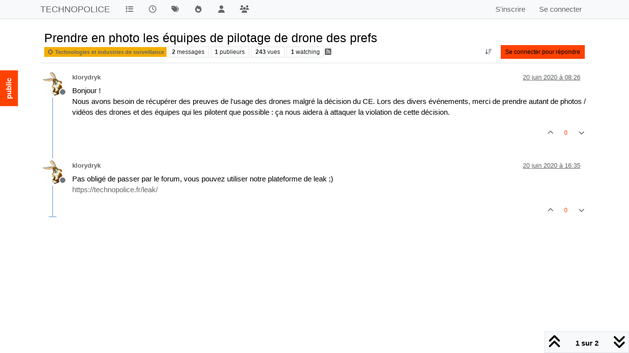

--- FILE ---
content_type: text/html; charset=utf-8
request_url: https://forum.technopolice.fr/topic/571/prendre-en-photo-les-%C3%A9quipes-de-pilotage-de-drone-des-prefs
body_size: 14398
content:
<!DOCTYPE html>
<html lang="fr" data-dir="ltr" style="direction: ltr;">
<head>
<title>Prendre en photo les équipes de pilotage de drone des prefs | TECHNOPOLICE</title>
<meta name="viewport" content="width&#x3D;device-width, initial-scale&#x3D;1.0" />
	<meta name="content-type" content="text/html; charset=UTF-8" />
	<meta name="apple-mobile-web-app-capable" content="yes" />
	<meta name="mobile-web-app-capable" content="yes" />
	<meta property="og:site_name" content="TECHNOPOLICE" />
	<meta name="msapplication-badge" content="frequency=30; polling-uri=https://forum.technopolice.fr/sitemap.xml" />
	<meta name="theme-color" content="#ffffff" />
	<meta name="title" content="Prendre en photo les équipes de pilotage de drone des prefs" />
	<meta property="og:title" content="Prendre en photo les équipes de pilotage de drone des prefs" />
	<meta property="og:type" content="article" />
	<meta property="article:published_time" content="2020-06-20T08:26:32.511Z" />
	<meta property="article:modified_time" content="2020-06-20T16:35:50.419Z" />
	<meta property="article:section" content="Technologies et industries de surveillance" />
	<meta name="description" content="Bonjour ! Nous avons besoin de récupérer des preuves de l&#x27;usage des drones malgré la décision du CE. Lors des divers événements, merci de prendre autant de p..." />
	<meta property="og:description" content="Bonjour ! Nous avons besoin de récupérer des preuves de l&#x27;usage des drones malgré la décision du CE. Lors des divers événements, merci de prendre autant de p..." />
	<meta property="og:image" content="https://forum.technopolice.fr/assets/uploads/profile/uid-7/7-profileavatar.png" />
	<meta property="og:image:url" content="https://forum.technopolice.fr/assets/uploads/profile/uid-7/7-profileavatar.png" />
	<meta property="og:image" content="https://www.laquadrature.net/wp-content/themes/apprenti/technopolice/technologo.svg" />
	<meta property="og:image:url" content="https://www.laquadrature.net/wp-content/themes/apprenti/technopolice/technologo.svg" />
	<meta property="og:image:width" content="undefined" />
	<meta property="og:image:height" content="undefined" />
	<meta property="og:url" content="https://forum.technopolice.fr/topic/571/prendre-en-photo-les-%C3%A9quipes-de-pilotage-de-drone-des-prefs" />
	
<link rel="stylesheet" type="text/css" href="/assets/client.css?v=0120d1ebd43" />
<link rel="icon" type="image/x-icon" href="/assets/uploads/system/favicon.ico?v&#x3D;0120d1ebd43" />
	<link rel="manifest" href="/manifest.webmanifest" crossorigin="use-credentials" />
	<link rel="search" type="application/opensearchdescription+xml" title="TECHNOPOLICE" href="/osd.xml" />
	<link rel="apple-touch-icon" href="/assets/images/touch/512.png" />
	<link rel="icon" sizes="36x36" href="/assets/images/touch/36.png" />
	<link rel="icon" sizes="48x48" href="/assets/images/touch/48.png" />
	<link rel="icon" sizes="72x72" href="/assets/images/touch/72.png" />
	<link rel="icon" sizes="96x96" href="/assets/images/touch/96.png" />
	<link rel="icon" sizes="144x144" href="/assets/images/touch/144.png" />
	<link rel="icon" sizes="192x192" href="/assets/images/touch/192.png" />
	<link rel="icon" sizes="512x512" href="/assets/images/touch/512.png" />
	<link rel="prefetch" href="/assets/src/modules/composer.js?v&#x3D;0120d1ebd43" />
	<link rel="prefetch" href="/assets/src/modules/composer/uploads.js?v&#x3D;0120d1ebd43" />
	<link rel="prefetch" href="/assets/src/modules/composer/drafts.js?v&#x3D;0120d1ebd43" />
	<link rel="prefetch" href="/assets/src/modules/composer/tags.js?v&#x3D;0120d1ebd43" />
	<link rel="prefetch" href="/assets/src/modules/composer/categoryList.js?v&#x3D;0120d1ebd43" />
	<link rel="prefetch" href="/assets/src/modules/composer/resize.js?v&#x3D;0120d1ebd43" />
	<link rel="prefetch" href="/assets/src/modules/composer/autocomplete.js?v&#x3D;0120d1ebd43" />
	<link rel="prefetch" href="/assets/templates/composer.tpl?v&#x3D;0120d1ebd43" />
	<link rel="prefetch" href="/assets/language/fr/topic.json?v&#x3D;0120d1ebd43" />
	<link rel="prefetch" href="/assets/language/fr/modules.json?v&#x3D;0120d1ebd43" />
	<link rel="prefetch" href="/assets/language/fr/tags.json?v&#x3D;0120d1ebd43" />
	<link rel="prefetch stylesheet" href="/assets/plugins/nodebb-plugin-markdown/styles/default.css" />
	<link rel="prefetch" href="/assets/language/fr/markdown.json?v&#x3D;0120d1ebd43" />
	<link rel="canonical" href="https://forum.technopolice.fr/topic/571/prendre-en-photo-les-équipes-de-pilotage-de-drone-des-prefs" />
	<link rel="alternate" type="application/rss+xml" href="/topic/571.rss" />
	<link rel="up" href="https://forum.technopolice.fr/category/2/technologies-et-industries-de-surveillance" />
	<link rel="author" href="https://forum.technopolice.fr/user/klorydryk" />
	
<script>
var config = JSON.parse('{"relative_path":"","upload_url":"/assets/uploads","asset_base_url":"/assets","assetBaseUrl":"/assets","siteTitle":"TECHNOPOLICE","browserTitle":"TECHNOPOLICE","description":"","keywords":"","brand:logo":"","titleLayout":"&#123;pageTitle&#125; | &#123;browserTitle&#125;","showSiteTitle":true,"maintenanceMode":false,"postQueue":0,"minimumTitleLength":1,"maximumTitleLength":255,"minimumPostLength":0,"maximumPostLength":32767,"minimumTagsPerTopic":0,"maximumTagsPerTopic":5,"minimumTagLength":3,"maximumTagLength":15,"undoTimeout":0,"useOutgoingLinksPage":false,"allowGuestHandles":false,"allowTopicsThumbnail":true,"usePagination":false,"disableChat":false,"disableChatMessageEditing":false,"maximumChatMessageLength":1000,"socketioTransports":["polling","websocket"],"socketioOrigins":"https://forum.technopolice.fr:*","websocketAddress":"","maxReconnectionAttempts":5,"reconnectionDelay":1500,"topicsPerPage":20,"postsPerPage":20,"maximumFileSize":204800,"theme:id":"nodebb-theme-persona","theme:src":"https://maxcdn.bootstrapcdn.com/bootswatch/3.3.7/paper/bootstrap.min.css","defaultLang":"fr","userLang":"fr","loggedIn":false,"uid":-1,"cache-buster":"v=0120d1ebd43","topicPostSort":"oldest_to_newest","categoryTopicSort":"recently_replied","csrf_token":false,"searchEnabled":true,"searchDefaultInQuick":"titles","bootswatchSkin":"","composer:showHelpTab":true,"enablePostHistory":true,"timeagoCutoff":30,"timeagoCodes":["af","am","ar","az-short","az","be","bg","bs","ca","cs","cy","da","de-short","de","dv","el","en-short","en","es-short","es","et","eu","fa-short","fa","fi","fr-short","fr","gl","he","hr","hu","hy","id","is","it-short","it","ja","jv","ko","ky","lt","lv","mk","nl","no","pl","pt-br-short","pt-br","pt-short","pt","ro","rs","ru","rw","si","sk","sl","sq","sr","sv","th","tr-short","tr","uk","ur","uz","vi","zh-CN","zh-TW"],"cookies":{"enabled":false,"message":"On ne fait rien avec vos donn\xE9es","dismiss":"Je suis d&#x27;accord","link":"Politique de confidentialit\xE9","link_url":"https:&#x2F;&#x2F;www.cookiesandyou.com"},"thumbs":{"size":512},"emailPrompt":1,"useragent":{"isSafari":false},"fontawesome":{"pro":false,"styles":["solid","brands","regular"],"version":"6.7.2"},"activitypub":{"probe":0},"acpLang":"undefined","topicSearchEnabled":false,"disableCustomUserSkins":true,"defaultBootswatchSkin":"","hideSubCategories":false,"hideCategoryLastPost":false,"enableQuickReply":false,"composer-default":{},"markdown":{"highlight":1,"hljsLanguages":["common"],"theme":"default.css","defaultHighlightLanguage":"","externalMark":false},"question-and-answer":{"defaultCid_1":"off","defaultCid_10":"off","defaultCid_11":"off","defaultCid_12":"off","defaultCid_13":"off","defaultCid_14":"off","defaultCid_15":"off","defaultCid_16":"off","defaultCid_17":"off","defaultCid_18":"off","defaultCid_19":"off","defaultCid_2":"off","defaultCid_20":"off","defaultCid_21":"off","defaultCid_22":"off","defaultCid_23":"off","defaultCid_24":"off","defaultCid_25":"off","defaultCid_26":"off","defaultCid_27":"off","defaultCid_28":"off","defaultCid_29":"off","defaultCid_3":"off","defaultCid_30":"off","defaultCid_31":"off","defaultCid_32":"off","defaultCid_33":"off","defaultCid_34":"off","defaultCid_35":"off","defaultCid_36":"off","defaultCid_37":"off","defaultCid_38":"off","defaultCid_39":"off","defaultCid_4":"off","defaultCid_40":"off","defaultCid_41":"off","defaultCid_42":"off","defaultCid_43":"off","defaultCid_44":"off","defaultCid_5":"off","defaultCid_6":"off","defaultCid_7":"off","defaultCid_8":"off","defaultCid_9":"off","forceQuestions":"off"},"spam-be-gone":{}}');
var app = {
user: JSON.parse('{"uid":-1,"username":"Invité","displayname":"Invité","userslug":"","fullname":"Invité","email":"","icon:text":"?","icon:bgColor":"#aaa","groupTitle":"","groupTitleArray":[],"status":"offline","reputation":0,"email:confirmed":false,"unreadData":{"":{},"new":{},"watched":{},"unreplied":{}},"isAdmin":false,"isGlobalMod":false,"isMod":false,"privileges":{"chat":false,"chat:privileged":false,"upload:post:image":false,"upload:post:file":false,"signature":false,"invite":false,"group:create":false,"search:content":false,"search:users":false,"search:tags":false,"view:users":false,"view:tags":false,"view:groups":false,"local:login":false,"ban":false,"mute":false,"view:users:info":false},"blocks":[],"timeagoCode":"fr","offline":true,"lastRoomId":null,"isEmailConfirmSent":false}')
};
document.documentElement.style.setProperty('--panel-offset', `${localStorage.getItem('panelOffset') || 0}px`);
</script>


<style>body{font-size:15px;color:black}a{color:#666 !important}h2 a{color:black !important}.category>ul>li:not(.unread) h2 a{color:#787878}#header-menu{padding-top:1em;padding-bottom:1em}#header-menu h1{background-image:url(https://forum.technopolice.fr/assets/uploads/logo.png);background-repeat:no-repeat;padding-left:68px;font-weight:bold;color:black;letter-spacing:-0.05em}.categories>li>.content>.icon,.category>ul>li>.content>.icon{border-radius:0}.categories>li>.content>.icon:before{content:"";float:left;border-right:11px solid transparent;border-top:23px solid white;border-bottom:24px solid white;margin-top:-13px;margin-left:-13px}.categories>li>.content>.icon{float:left;width:52px;height:40px;background-color:green;margin-left:12px;padding-top:12px}.categories>li>.content>.icon:after{content:"";float:left;border-left:11px solid transparent;border-top:23px solid white;border-bottom:24px solid white;margin-left:28px;margin-top:-31px}a{color:black}.categories>li>.content>.icon>i{margin-left:3px;margin-top:1px}.prez{color:red}a:hover{color:#FF4200}.category-children{display:none !important}.btn-primary,.btn-info,.btn:focus,.btn:hover{color:black !important;background-color:#f33f21}.btn-primary.active,.btn-primary.focus,.btn-primary:active,.btn-primary:focus,.btn-primary:hover,.open>.dropdown-toggle.btn-primary{color:black;background-color:#F4AE00}.btn-info.active,.btn-info.focus,.btn-info:active,.btn-info:focus,.btn-info:hover,.open>.dropdown-toggle.btn-info{color:black;background-color:#F4AE00}.btn-primary:active{background-image:radial-gradient(circle, #f33f21 10%, #FF8B00 11%)}.text-primary{color:#FF4200}.bg-primary{color:black;background-color:#FF4200}.btn-primary{color:black;background-color:#FF4200;border-color:transparent}.btn-primary.disabled,.btn-primary.disabled.active,.btn-primary.disabled.focus,.btn-primary.disabled:active,.btn-primary.disabled:focus,.btn-primary.disabled:hover,.btn-primary[disabled],.btn-primary[disabled].active,.btn-primary[disabled].focus,.btn-primary[disabled]:active,.btn-primary[disabled]:focus,.btn-primary[disabled]:hover,fieldset[disabled] .btn-primary,fieldset[disabled] .btn-primary.active,fieldset[disabled] .btn-primary.focus,fieldset[disabled] .btn-primary:active,fieldset[disabled] .btn-primary:focus,fieldset[disabled] .btn-primary:hover{background-color:#FF4200;border-color:transparent}.btn-link{color:#FF4200;font-weight:400;border-radius:0}.dropdown-menu>.active>a,.dropdown-menu>.active>a:focus,.dropdown-menu>.active>a:hover{color:black;text-decoration:none;outline:0;background-color:#FF4200}.nav .open>a,.nav .open>a:focus,.nav .open>a:hover{background-color:#eee;border-color:#FF4200}.nav-pills>li.active>a,.nav-pills>li.active>a:focus,.nav-pills>li.active>a:hover{color:black;background-color:#FF4200}.navbar-inverse{background-color:#FF4200;border-color:transparent}.pagination>li>a,.pagination>li>span{position:relative;float:left;padding:6px 16px;line-height:1.846;text-decoration:none;color:#FF4200;background-color:black;border:1px solid #ddd;margin-left:-1px}.pagination>.active>a,.pagination>.active>a:focus,.pagination>.active>a:hover,.pagination>.active>span,.pagination>.active>span:focus,.pagination>.active>span:hover{z-index:2;color:black;background-color:#FF4200;border-color:#FF4200;cursor:default}.label-primary{background-color:#FF4200}.list-group-item.active>.badge,.nav-pills>.active>a>.badge{color:#FF4200;background-color:black}a.thumbnail.active,a.thumbnail:focus,a.thumbnail:hover{border-color:#FF4200}.progress-bar{float:left;width:0;height:100%;font-size:12px;line-height:23px;color:black;text-align:center;background-color:#FF4200;box-shadow:inset 0 -1px 0 rgba(0,0,0,0.15);transition:width .6s ease}.list-group-item.active,.list-group-item.active:focus,.list-group-item.active:hover{z-index:2;color:black;background-color:#FF4200;border-color:#FF4200}.panel-primary{border-color:#FF4200}.panel-primary>.panel-heading{color:black;background-color:#FF4200;border-color:#FF4200}.panel-primary>.panel-heading+.panel-collapse>.panel-body{border-top-color:#FF4200}.panel-primary>.panel-heading .badge{color:#FF4200;background-color:black}.panel-primary>.panel-footer+.panel-collapse>.panel-body{border-bottom-color:#FF4200}.topic [component="post/downvote"].downvoted,.topic [component="post/upvote"].upvoted{color:#FF4200}.topic .moderator-tools .favourite.btn-warning:hover,.topic .moderator-tools .follow.btn-success:hover{background:#FF4200 !important}.category>ul>li .avatar .select:hover .fa-check{border:1px solid #FF4200;color:#FF4200;opacity:1}.header .header-topic-title span{text-overflow:ellipsis;white-space:nowrap;color:#FF4200}.account .cover .indicator,.account .cover .save{display:inline-block;position:absolute;top:1em;right:2em;opacity:1;background-color:#FF4200;color:#eee;padding:.5em;font-weight:700}.groups.details [component="groups/cover"] .indicator,.groups.details [component="groups/cover"] .save{display:inline-block;position:absolute;top:1em;right:2em;opacity:1;background-color:#FF4200;color:#eee;padding:.5em;font-weight:700}.chats-list>li.bg-primary{background:#FF4200;border-bottom:0}.posts-list .posts-list-item .post-body{border-right:2px solid #FF4200;min-height:100px}html[data-dir=rtl] .posts-list .posts-list-item .post-body{border-right:none;border-left:2px solid #FF4200}.taskbar .navbar-nav li.taskbar-chat a,.taskbar .navbar-nav li.taskbar-chat a:active,.taskbar .navbar-nav li.taskbar-chat a:focus,.taskbar .navbar-nav li.taskbar-chat a:hover{border-radius:50% !important;width:50px !important;height:50px !important;line-height:50px !important;font-size:2.4rem !important;padding:0;color:black;background:#FF4200;background-size:cover}.fab{box-shadow:0 2px 5px 0 rgba(0,0,0,0.156863),0 2px 10px 0 rgba(0,0,0,0.117647);background-color:#FF4200;border:none;border-radius:50%;cursor:pointer;line-height:55.5px;vertical-align:middle;height:55.5px;width:55.5px}.bottom-sheet .dropdown-menu li.active{background-color:#FF4200;color:black}.btn-primary:focus{background-color:#FF4200}.btn-primary:active{background-color:#f33f21;background-image:radial-gradient(circle, #f33f21 10%, #FF4200 11%);background-repeat:no-repeat;background-size:1000% 1000%;box-shadow:2px 2px 4px rgba(0,0,0,0.4)}[contenteditable].form-control:focus,[type=email].form-control:focus,[type=password].form-control:focus,[type=tel].form-control:focus,[type=text].form-control:focus,input.form-control:focus,input[type=email]:focus,input[type=number]:focus,input[type=password]:focus,input[type=text]:focus,textarea.form-control:focus,textarea:focus{box-shadow:inset 0 -2px 0 #FF4200}select.form-control:focus,select:focus{box-shadow:inset 0 -2px 0 #FF4200;background-image:url([data-uri])}.radio input[type=radio]:before,.radio-inline input[type=radio]:before,input[type=radio]:before{position:absolute;left:0;top:-3px;background-color:#FF4200;-webkit-transform:scale(0);transform:scale(0)}.radio input[type=radio]:checked:after,.radio-inline input[type=radio]:checked:after,input[type=radio]:checked:after{border-color:#FF4200}.checkbox input[type=checkbox]:focus:after,.checkbox-inline input[type=checkbox]:focus:after,input[type=checkbox]:focus:after{border-color:#FF4200}.checkbox input[type=checkbox]:checked:after,.checkbox-inline input[type=checkbox]:checked:after,input[type=checkbox]:checked:after{background-color:#FF4200;border-color:#FF4200}.nav-tabs>li>a:focus:hover,.nav-tabs>li>a:hover{background-color:transparent;box-shadow:inset 0 -2px 0 #FF4200;color:#FF4200}.nav-tabs>li.active>a,.nav-tabs>li.active>a:focus{border:none;box-shadow:inset 0 -2px 0 #FF4200;color:#FF4200}.nav-tabs>li.active>a:focus:hover,.nav-tabs>li.active>a:hover{border:none;color:#FF4200}.composer .mobile-navbar{position:static;background:#FF4200;color:black;min-height:40px;margin:0;display:flex}.composer .category-selector li.active{background-color:#FF4200;color:black}a.text-info:hover{color:#F4AE00}.btn-info.active,.btn-info.focus,.btn-info:active,.btn-info:focus,.btn-info:hover,.open>.dropdown-toggle.btn-info{color:black;background-color:#F4AE00;border-color:transparent}.label-info[href]:focus,.label-info[href]:hover{background-color:#F4AE00}.alert-info .alert-link{color:#F4AE00}.page-topic{border-left:2em solid #white}.page-topic::before{content:"public";color:white;background:#FF4200;height:2em;padding:2em 1em;position:fixed;top:10em;left:-2em;font-size:1em;transform:rotate(-90deg);font-weight:bold}.page-topic-category-24{border-left:1.9em solid #FF4200}.page-topic-category-24::before{content:"privé";color:#FF4200;background:#fff;height:2em;padding:2em 1em;position:fixed;top:10em;left:-2.2em;font-size:1em;transform:rotate(-90deg);font-weight:bold}</style>

</head>
<body class="page-topic page-topic-571 page-topic-prendre-en-photo-les-équipes-de-pilotage-de-drone-des-prefs template-topic page-topic-category-2 page-topic-category-technologies-et-industries-de-surveillance parent-category-2 page-status-200 theme-persona user-guest skin-noskin">
<nav id="menu" class="slideout-menu hidden">
<section class="menu-section" data-section="navigation">
<ul class="menu-section-list text-bg-dark list-unstyled"></ul>
</section>
</nav>
<nav id="chats-menu" class="slideout-menu hidden">

</nav>
<main id="panel" class="slideout-panel">
<nav class="navbar sticky-top navbar-expand-lg bg-light header border-bottom py-0" id="header-menu" component="navbar">
<div class="container-lg justify-content-start flex-nowrap">
<div class="d-flex align-items-center me-auto" style="min-width: 0px;">
<button type="button" class="navbar-toggler border-0" id="mobile-menu">
<i class="fa fa-lg fa-fw fa-bars unread-count" ></i>
<span component="unread/icon" class="notification-icon fa fa-fw fa-book unread-count" data-content="0" data-unread-url="/unread"></span>
</button>
<div class="d-inline-flex align-items-center" style="min-width: 0px;">


<a class="navbar-brand text-truncate" href="/">
TECHNOPOLICE
</a>

</div>
</div>


<div component="navbar/title" class="visible-xs hidden">
<span></span>
</div>
<div id="nav-dropdown" class="collapse navbar-collapse d-none d-lg-block">
<ul id="main-nav" class="navbar-nav me-auto mb-2 mb-lg-0">


<li class="nav-item " title="Catégories">
<a class="nav-link navigation-link "
 href="&#x2F;categories" >

<i class="fa fa-fw fa-list" data-content=""></i>


<span class="visible-xs-inline">Catégories</span>


</a>

</li>



<li class="nav-item " title="Récent">
<a class="nav-link navigation-link "
 href="&#x2F;recent" >

<i class="fa fa-fw fa-clock-o" data-content=""></i>


<span class="visible-xs-inline">Récent</span>


</a>

</li>



<li class="nav-item " title="Mots-clés">
<a class="nav-link navigation-link "
 href="&#x2F;tags" >

<i class="fa fa-fw fa-tags" data-content=""></i>


<span class="visible-xs-inline">Mots-clés</span>


</a>

</li>



<li class="nav-item " title="Populaire">
<a class="nav-link navigation-link "
 href="&#x2F;popular" >

<i class="fa fa-fw fa-fire" data-content=""></i>


<span class="visible-xs-inline">Populaire</span>


</a>

</li>



<li class="nav-item " title="Utilisateurs">
<a class="nav-link navigation-link "
 href="&#x2F;users" >

<i class="fa fa-fw fa-user" data-content=""></i>


<span class="visible-xs-inline">Utilisateurs</span>


</a>

</li>



<li class="nav-item " title="Groupes">
<a class="nav-link navigation-link "
 href="&#x2F;groups" >

<i class="fa fa-fw fa-group" data-content=""></i>


<span class="visible-xs-inline">Groupes</span>


</a>

</li>


</ul>
<ul class="navbar-nav mb-2 mb-lg-0 hidden-xs">
<li class="nav-item">
<a href="#" id="reconnect" class="nav-link hide" title="Il semble que votre connexion à  TECHNOPOLICE ait été perdue, veuillez patienter pendant que nous vous reconnectons.">
<i class="fa fa-check"></i>
</a>
</li>
</ul>



<ul id="logged-out-menu" class="navbar-nav me-0 mb-2 mb-lg-0 align-items-center">

<li class="nav-item">
<a class="nav-link" href="/register">
<i class="fa fa-pencil fa-fw d-inline-block d-sm-none"></i>
<span>S'inscrire</span>
</a>
</li>

<li class="nav-item">
<a class="nav-link" href="/login">
<i class="fa fa-sign-in fa-fw d-inline-block d-sm-none"></i>
<span>Se connecter</span>
</a>
</li>
</ul>


</div>
</div>
</nav>
<script>
const rect = document.getElementById('header-menu').getBoundingClientRect();
const offset = Math.max(0, rect.bottom);
document.documentElement.style.setProperty('--panel-offset', offset + `px`);
</script>
<div class="container-lg pt-3" id="content">
<noscript>
<div class="alert alert-danger">
<p>
Your browser does not seem to support JavaScript. As a result, your viewing experience will be diminished, and you have been placed in <strong>read-only mode</strong>.
</p>
<p>
Please download a browser that supports JavaScript, or enable it if it's disabled (i.e. NoScript).
</p>
</div>
</noscript>
<div data-widget-area="header">

</div>
<div class="row mb-5">
<div class="topic col-lg-12" itemid="/topic/571/prendre-en-photo-les-%C3%A9quipes-de-pilotage-de-drone-des-prefs" itemscope itemtype="https://schema.org/DiscussionForumPosting">
<meta itemprop="headline" content="Prendre en photo les équipes de pilotage de drone des prefs">
<meta itemprop="text" content="Prendre en photo les équipes de pilotage de drone des prefs">
<meta itemprop="url" content="/topic/571/prendre-en-photo-les-%C3%A9quipes-de-pilotage-de-drone-des-prefs">
<meta itemprop="datePublished" content="2020-06-20T08:26:32.511Z">
<meta itemprop="dateModified" content="2020-06-20T16:35:50.419Z">
<div itemprop="author" itemscope itemtype="https://schema.org/Person">
<meta itemprop="name" content="klorydryk">
<meta itemprop="url" content="/user/klorydryk">
</div>
<div class="topic-header sticky-top mb-3 bg-body">
<div class="d-flex flex-wrap gap-3 border-bottom p-2">
<div class="d-flex flex-column gap-2 flex-grow-1">
<h1 component="post/header" class="mb-0" itemprop="name">
<div class="topic-title d-flex">
<span class="fs-3" component="topic/title">Prendre en photo les équipes de pilotage de drone des prefs</span>
</div>
</h1>
<div class="topic-info d-flex gap-2 align-items-center flex-wrap">
<span component="topic/labels" class="d-flex gap-2 hidden">
<span component="topic/scheduled" class="badge badge border border-gray-300 text-body hidden">
<i class="fa fa-clock-o"></i> Planifier
</span>
<span component="topic/pinned" class="badge badge border border-gray-300 text-body hidden">
<i class="fa fa-thumb-tack"></i> Épinglé
</span>
<span component="topic/locked" class="badge badge border border-gray-300 text-body hidden">
<i class="fa fa-lock"></i> Verrouillé
</span>
<a component="topic/moved" href="/category/" class="badge badge border border-gray-300 text-body text-decoration-none hidden">
<i class="fa fa-arrow-circle-right"></i> Déplacé
</a>

</span>
<a href="/category/2/technologies-et-industries-de-surveillance" class="badge px-1 text-truncate text-decoration-none border" style="color: #000000;background-color: #F4AE00;border-color: #F4AE00!important; max-width: 70vw;">
			<i class="fa fa-fw fa-crosshairs"></i>
			Technologies et industries de surveillance
		</a>
<div data-tid="571" component="topic/tags" class="lh-1 tags tag-list d-flex flex-wrap hidden-xs hidden-empty gap-2"></div>
<div class="d-flex gap-2"><span class="badge text-body border border-gray-300 stats text-xs">
<i class="fa-regular fa-fw fa-message visible-xs-inline" title="Messages"></i>
<span component="topic/post-count" title="2" class="fw-bold">2</span>
<span class="hidden-xs text-lowercase fw-normal">Messages</span>
</span>
<span class="badge text-body border border-gray-300 stats text-xs">
<i class="fa fa-fw fa-user visible-xs-inline" title="Publieurs"></i>
<span title="1" class="fw-bold">1</span>
<span class="hidden-xs text-lowercase fw-normal">Publieurs</span>
</span>
<span class="badge text-body border border-gray-300 stats text-xs">
<i class="fa fa-fw fa-eye visible-xs-inline" title="Vues"></i>
<span class="fw-bold" title="243">243</span>
<span class="hidden-xs text-lowercase fw-normal">Vues</span>
</span>

<span class="badge text-body border border-gray-300 stats text-xs">
<i class="fa fa-fw fa-bell-o visible-xs-inline" title="Watching"></i>
<span class="fw-bold" title="243">1</span>
<span class="hidden-xs text-lowercase fw-normal">Watching</span>
</span>
</div>

<a class="hidden-xs" target="_blank" href="/topic/571.rss"><i class="fa fa-rss-square"></i></a>


<div class="ms-auto">
<div class="topic-main-buttons float-end d-inline-block">
<span class="loading-indicator btn float-start hidden" done="0">
<span class="hidden-xs">Charger plus de messages</span> <i class="fa fa-refresh fa-spin"></i>
</span>


<div title="Trier" class="btn-group bottom-sheet hidden-xs" component="thread/sort">
<button class="btn btn-sm btn-ghost dropdown-toggle" data-bs-toggle="dropdown" aria-haspopup="true" aria-expanded="false" aria-label="Option de tri des messages, Du plus ancien au plus récent">
<i class="fa fa-fw fa-arrow-down-wide-short text-secondary"></i></button>
<ul class="dropdown-menu dropdown-menu-end p-1 text-sm" role="menu">
<li>
<a class="dropdown-item rounded-1 d-flex align-items-center gap-2" href="#" class="oldest_to_newest" data-sort="oldest_to_newest" role="menuitem">
<span class="flex-grow-1">Du plus ancien au plus récent</span>
<i class="flex-shrink-0 fa fa-fw text-secondary"></i>
</a>
</li>
<li>
<a class="dropdown-item rounded-1 d-flex align-items-center gap-2" href="#" class="newest_to_oldest" data-sort="newest_to_oldest" role="menuitem">
<span class="flex-grow-1">Du plus récent au plus ancien</span>
<i class="flex-shrink-0 fa fa-fw text-secondary"></i>
</a>
</li>
<li>
<a class="dropdown-item rounded-1 d-flex align-items-center gap-2" href="#" class="most_votes" data-sort="most_votes" role="menuitem">
<span class="flex-grow-1">Les plus votés</span>
<i class="flex-shrink-0 fa fa-fw text-secondary"></i>
</a>
</li>
</ul>
</div>
<div class="d-inline-block">

</div>
<div component="topic/reply/container" class="btn-group bottom-sheet hidden">
<a href="/compose?tid=571" class="btn btn-sm btn-primary" component="topic/reply" data-ajaxify="false" role="button"><i class="fa fa-reply visible-xs-inline"></i><span class="visible-sm-inline visible-md-inline visible-lg-inline"> Répondre</span></a>
<button type="button" class="btn btn-sm btn-primary dropdown-toggle" data-bs-toggle="dropdown" aria-haspopup="true" aria-expanded="false">
<span class="caret"></span>
</button>
<ul class="dropdown-menu dropdown-menu-end" role="menu">
<li><a class="dropdown-item" href="#" component="topic/reply-as-topic" role="menuitem">Répondre à l'aide d'un nouveau sujet</a></li>
</ul>
</div>


<a component="topic/reply/guest" href="/login" class="btn btn-sm btn-primary">Se connecter pour répondre</a>


</div>
</div>
</div>
</div>
<div class="d-flex flex-wrap gap-2 align-items-center hidden-empty " component="topic/thumb/list">
</div>
</div>
</div>



<div component="topic/deleted/message" class="alert alert-warning d-flex justify-content-between flex-wrap hidden">
<span>Ce sujet a été supprimé. Seuls les utilisateurs avec les droits d'administration peuvent le voir.</span>
<span>

</span>
</div>

<ul component="topic" class="posts timeline" data-tid="571" data-cid="2">

<li component="post" class="  topic-owner-post" data-index="0" data-pid="2123" data-uid="7" data-timestamp="1592641592511" data-username="klorydryk" data-userslug="klorydryk" itemprop="comment" itemtype="http://schema.org/Comment" itemscope>
<a component="post/anchor" data-index="0" id="1"></a>
<meta itemprop="datePublished" content="2020-06-20T08:26:32.511Z">
<meta itemprop="dateModified" content="">

<div class="clearfix post-header">
<div class="icon float-start">
<a href="/user/klorydryk">
<img title="klorydryk" data-uid="7" class="avatar  avatar-rounded" alt="klorydryk" loading="lazy" component="user/picture" src="/assets/uploads/profile/uid-7/7-profileavatar.png" style="--avatar-size: 48px;" onError="this.remove()" itemprop="image" /><span title="klorydryk" data-uid="7" class="avatar  avatar-rounded" component="user/picture" style="--avatar-size: 48px; background-color: #827717">K</span>

<span component="user/status" class="position-absolute top-100 start-100 border border-white border-2 rounded-circle status offline"><span class="visually-hidden">Hors-ligne</span></span>

</a>
</div>
<small class="d-flex">
<div class="d-flex align-items-center gap-1 flex-wrap w-100">
<strong class="text-nowrap" itemprop="author" itemscope itemtype="https://schema.org/Person">
<meta itemprop="name" content="klorydryk">
<meta itemprop="url" content="/user/klorydryk">
<a href="/user/klorydryk" data-username="klorydryk" data-uid="7">klorydryk</a>
</strong>


<span class="visible-xs-inline-block visible-sm-inline-block visible-md-inline-block visible-lg-inline-block">

<span>

</span>
</span>
<div class="d-flex align-items-center gap-1 flex-grow-1 justify-content-end">
<span>
<i component="post/edit-indicator" class="fa fa-pencil-square edit-icon hidden"></i>
<span data-editor="" component="post/editor" class="hidden">dernière édition par  <span class="timeago" title="Invalid Date"></span></span>
<span class="visible-xs-inline-block visible-sm-inline-block visible-md-inline-block visible-lg-inline-block">
<a class="permalink text-muted" href="/post/2123"><span class="timeago" title="2020-06-20T08:26:32.511Z"></span></a>
</span>
</span>
<span class="bookmarked"><i class="fa fa-bookmark-o"></i></span>
</div>
</div>
</small>
</div>
<br />
<div class="content" component="post/content" itemprop="text">
<p dir="auto">Bonjour !<br />
Nous avons besoin de récupérer des preuves de l'usage des drones malgré la décision du CE. Lors des divers événements, merci de prendre autant de photos / vidéos des drones et des équipes qui les pilotent que possible : ça nous aidera à attaquer la violation de cette décision.</p>

</div>
<div class="post-footer">

<div class="clearfix">

<a component="post/reply-count" data-target-component="post/replies/container" href="#" class="threaded-replies user-select-none float-start text-muted hidden">
<span component="post/reply-count/avatars" class="avatars d-inline-flex gap-1 align-items-top hidden-xs ">


</span>
<span class="replies-count small" component="post/reply-count/text" data-replies="0">1 réponse</span>
<span class="replies-last hidden-xs small">Dernière réponse <span class="timeago" title=""></span></span>
<i class="fa fa-fw fa-chevron-down" component="post/replies/open"></i>
</a>

<small class="d-flex justify-content-end align-items-center gap-1" component="post/actions">
<!-- This partial intentionally left blank; overwritten by nodebb-plugin-reactions -->
<span class="post-tools">
<a component="post/reply" href="#" class="btn btn-sm btn-link user-select-none hidden">Répondre</a>
<a component="post/quote" href="#" class="btn btn-sm btn-link user-select-none hidden">Citer</a>
</span>


<span class="votes">
<a component="post/upvote" href="#" class="btn btn-sm btn-link ">
<i class="fa fa-chevron-up"></i>
</a>
<span class="btn btn-sm btn-link" component="post/vote-count" data-votes="0">0</span>

<a component="post/downvote" href="#" class="btn btn-sm btn-link ">
<i class="fa fa-chevron-down"></i>
</a>

</span>

<span component="post/tools" class="dropdown bottom-sheet d-inline-block hidden">
<a class="btn btn-link btn-sm dropdown-toggle" href="#" data-bs-toggle="dropdown" aria-haspopup="true" aria-expanded="false"><i class="fa fa-fw fa-ellipsis-v"></i></a>
<ul class="dropdown-menu dropdown-menu-end p-1 text-sm" role="menu"></ul>
</span>
</small>
</div>
<div component="post/replies/container"></div>
</div>

</li>




<li component="post" class="  topic-owner-post" data-index="1" data-pid="2125" data-uid="7" data-timestamp="1592670950419" data-username="klorydryk" data-userslug="klorydryk" itemprop="comment" itemtype="http://schema.org/Comment" itemscope>
<a component="post/anchor" data-index="1" id="2"></a>
<meta itemprop="datePublished" content="2020-06-20T16:35:50.419Z">
<meta itemprop="dateModified" content="">

<div class="clearfix post-header">
<div class="icon float-start">
<a href="/user/klorydryk">
<img title="klorydryk" data-uid="7" class="avatar  avatar-rounded" alt="klorydryk" loading="lazy" component="user/picture" src="/assets/uploads/profile/uid-7/7-profileavatar.png" style="--avatar-size: 48px;" onError="this.remove()" itemprop="image" /><span title="klorydryk" data-uid="7" class="avatar  avatar-rounded" component="user/picture" style="--avatar-size: 48px; background-color: #827717">K</span>

<span component="user/status" class="position-absolute top-100 start-100 border border-white border-2 rounded-circle status offline"><span class="visually-hidden">Hors-ligne</span></span>

</a>
</div>
<small class="d-flex">
<div class="d-flex align-items-center gap-1 flex-wrap w-100">
<strong class="text-nowrap" itemprop="author" itemscope itemtype="https://schema.org/Person">
<meta itemprop="name" content="klorydryk">
<meta itemprop="url" content="/user/klorydryk">
<a href="/user/klorydryk" data-username="klorydryk" data-uid="7">klorydryk</a>
</strong>


<span class="visible-xs-inline-block visible-sm-inline-block visible-md-inline-block visible-lg-inline-block">

<span>

</span>
</span>
<div class="d-flex align-items-center gap-1 flex-grow-1 justify-content-end">
<span>
<i component="post/edit-indicator" class="fa fa-pencil-square edit-icon hidden"></i>
<span data-editor="" component="post/editor" class="hidden">dernière édition par  <span class="timeago" title="Invalid Date"></span></span>
<span class="visible-xs-inline-block visible-sm-inline-block visible-md-inline-block visible-lg-inline-block">
<a class="permalink text-muted" href="/post/2125"><span class="timeago" title="2020-06-20T16:35:50.419Z"></span></a>
</span>
</span>
<span class="bookmarked"><i class="fa fa-bookmark-o"></i></span>
</div>
</div>
</small>
</div>
<br />
<div class="content" component="post/content" itemprop="text">
<p dir="auto">Pas obligé de passer par le forum, vous pouvez utiliser notre plateforme de leak ;)<br />
<a href="https://technopolice.fr/leak/" rel="nofollow ugc">https://technopolice.fr/leak/</a></p>

</div>
<div class="post-footer">

<div class="clearfix">

<a component="post/reply-count" data-target-component="post/replies/container" href="#" class="threaded-replies user-select-none float-start text-muted hidden">
<span component="post/reply-count/avatars" class="avatars d-inline-flex gap-1 align-items-top hidden-xs ">


</span>
<span class="replies-count small" component="post/reply-count/text" data-replies="0">1 réponse</span>
<span class="replies-last hidden-xs small">Dernière réponse <span class="timeago" title=""></span></span>
<i class="fa fa-fw fa-chevron-down" component="post/replies/open"></i>
</a>

<small class="d-flex justify-content-end align-items-center gap-1" component="post/actions">
<!-- This partial intentionally left blank; overwritten by nodebb-plugin-reactions -->
<span class="post-tools">
<a component="post/reply" href="#" class="btn btn-sm btn-link user-select-none hidden">Répondre</a>
<a component="post/quote" href="#" class="btn btn-sm btn-link user-select-none hidden">Citer</a>
</span>


<span class="votes">
<a component="post/upvote" href="#" class="btn btn-sm btn-link ">
<i class="fa fa-chevron-up"></i>
</a>
<span class="btn btn-sm btn-link" component="post/vote-count" data-votes="0">0</span>

<a component="post/downvote" href="#" class="btn btn-sm btn-link ">
<i class="fa fa-chevron-down"></i>
</a>

</span>

<span component="post/tools" class="dropdown bottom-sheet d-inline-block hidden">
<a class="btn btn-link btn-sm dropdown-toggle" href="#" data-bs-toggle="dropdown" aria-haspopup="true" aria-expanded="false"><i class="fa fa-fw fa-ellipsis-v"></i></a>
<ul class="dropdown-menu dropdown-menu-end p-1 text-sm" role="menu"></ul>
</span>
</small>
</div>
<div component="post/replies/container"></div>
</div>

</li>




</ul>



<div class="pagination-block border border-1 text-bg-light text-center">
<div class="progress-bar bg-info"></div>
<div class="wrapper dropup">
<i class="fa fa-2x fa-angle-double-up pointer fa-fw pagetop"></i>
<a href="#" class="text-reset dropdown-toggle d-inline-block text-decoration-none" data-bs-toggle="dropdown" data-bs-reference="parent" aria-haspopup="true" aria-expanded="false">
<span class="pagination-text"></span>
</a>
<i class="fa fa-2x fa-angle-double-down pointer fa-fw pagebottom"></i>
<ul class="dropdown-menu dropdown-menu-end" role="menu">
<li>
<div class="row">
<div class="col-8 post-content"></div>
<div class="col-4 text-end">
<div class="scroller-content">
<span class="pointer pagetop">Premier message <i class="fa fa-angle-double-up"></i></span>
<div class="scroller-container">
<div class="scroller-thumb">
<span class="thumb-text"></span>
<div class="scroller-thumb-icon"></div>
</div>
</div>
<span class="pointer pagebottom">Dernier message <i class="fa fa-angle-double-down"></i></span>
</div>
</div>
</div>
<div class="row">
<div class="col-6">
<button id="myNextPostBtn" class="btn btn-outline-secondary form-control" disabled>Aller à mon prochain message</button>
</div>
<div class="col-6">
<input type="number" class="form-control" id="indexInput" placeholder="Aller à l'index des messages">
</div>
</div>
</li>
</ul>
</div>
</div>
</div>
<div data-widget-area="sidebar" class="col-lg-3 col-sm-12 hidden">

</div>
</div>
<div data-widget-area="footer">

</div>

<noscript>
<nav component="pagination" class="pagination-container hidden" aria-label="Pagination">
<ul class="pagination hidden-xs justify-content-center">
<li class="page-item previous float-start disabled">
<a class="page-link" href="?" data-page="1" aria-label="Page précédente"><i class="fa fa-chevron-left"></i> </a>
</li>

<li class="page-item next float-end disabled">
<a class="page-link" href="?" data-page="1" aria-label="Page suivante"><i class="fa fa-chevron-right"></i></a>
</li>
</ul>
<ul class="pagination hidden-sm hidden-md hidden-lg justify-content-center">
<li class="page-item first disabled">
<a class="page-link" href="?" data-page="1" aria-label="Première page"><i class="fa fa-fast-backward"></i> </a>
</li>
<li class="page-item previous disabled">
<a class="page-link" href="?" data-page="1" aria-label="Page précédente"><i class="fa fa-chevron-left"></i> </a>
</li>
<li component="pagination/select-page" class="page-item page select-page">
<a class="page-link" href="#" aria-label="Aller à la page">1 / 1</a>
</li>
<li class="page-item next disabled">
<a class="page-link" href="?" data-page="1" aria-label="Page suivante"><i class="fa fa-chevron-right"></i></a>
</li>
<li class="page-item last disabled">
<a class="page-link" href="?" data-page="1" aria-label="Dernière page"><i class="fa fa-fast-forward"></i> </a>
</li>
</ul>
</nav>
</noscript>
<script id="ajaxify-data" type="application/json">{"tid":571,"uid":7,"cid":2,"mainPid":2123,"title":"Prendre en photo les équipes de pilotage de drone des prefs","slug":"571/prendre-en-photo-les-équipes-de-pilotage-de-drone-des-prefs","timestamp":1592641592511,"lastposttime":1592670950419,"postcount":2,"viewcount":243,"teaserPid":2125,"postercount":1,"followercount":1,"deleted":0,"locked":0,"pinned":0,"pinExpiry":0,"upvotes":0,"downvotes":0,"deleterUid":0,"titleRaw":"Prendre en photo les équipes de pilotage de drone des prefs","timestampISO":"2020-06-20T08:26:32.511Z","scheduled":false,"lastposttimeISO":"2020-06-20T16:35:50.419Z","pinExpiryISO":"","votes":0,"tags":[],"thumbs":[],"posts":[{"pid":2123,"uid":7,"tid":571,"content":"<p dir=\"auto\">Bonjour !<br />\nNous avons besoin de récupérer des preuves de l'usage des drones malgré la décision du CE. Lors des divers événements, merci de prendre autant de photos / vidéos des drones et des équipes qui les pilotent que possible : ça nous aidera à attaquer la violation de cette décision.<\/p>\n","timestamp":1592641592511,"deleted":0,"upvotes":0,"downvotes":0,"deleterUid":0,"edited":0,"replies":{"hasMore":false,"hasSingleImmediateReply":false,"users":[],"text":"[[topic:one-reply-to-this-post]]","count":0},"bookmarks":0,"announces":0,"votes":0,"timestampISO":"2020-06-20T08:26:32.511Z","editedISO":"","attachments":[],"uploads":[],"index":0,"user":{"uid":7,"username":"klorydryk","userslug":"klorydryk","reputation":0,"postcount":110,"topiccount":20,"picture":"/assets/uploads/profile/uid-7/7-profileavatar.png","signature":"","banned":false,"banned:expire":0,"status":"offline","lastonline":1691268833946,"groupTitle":"[\"LQDN\"]","mutedUntil":0,"displayname":"klorydryk","groupTitleArray":["LQDN"],"icon:bgColor":"#827717","icon:text":"K","lastonlineISO":"2023-08-05T20:53:53.946Z","muted":false,"banned_until":0,"banned_until_readable":"Not Banned","isLocal":true,"selectedGroups":[],"custom_profile_info":[]},"editor":null,"bookmarked":false,"upvoted":false,"downvoted":false,"selfPost":false,"events":[],"topicOwnerPost":true,"display_edit_tools":false,"display_delete_tools":false,"display_moderator_tools":false,"display_move_tools":false,"display_post_menu":0},{"pid":2125,"uid":7,"tid":571,"content":"<p dir=\"auto\">Pas obligé de passer par le forum, vous pouvez utiliser notre plateforme de leak ;)<br />\n<a href=\"https://technopolice.fr/leak/\" rel=\"nofollow ugc\">https://technopolice.fr/leak/<\/a><\/p>\n","timestamp":1592670950419,"deleted":0,"upvotes":0,"downvotes":0,"deleterUid":0,"edited":0,"replies":{"hasMore":false,"hasSingleImmediateReply":false,"users":[],"text":"[[topic:one-reply-to-this-post]]","count":0},"bookmarks":0,"announces":0,"votes":0,"timestampISO":"2020-06-20T16:35:50.419Z","editedISO":"","attachments":[],"uploads":[],"index":1,"user":{"uid":7,"username":"klorydryk","userslug":"klorydryk","reputation":0,"postcount":110,"topiccount":20,"picture":"/assets/uploads/profile/uid-7/7-profileavatar.png","signature":"","banned":false,"banned:expire":0,"status":"offline","lastonline":1691268833946,"groupTitle":"[\"LQDN\"]","mutedUntil":0,"displayname":"klorydryk","groupTitleArray":["LQDN"],"icon:bgColor":"#827717","icon:text":"K","lastonlineISO":"2023-08-05T20:53:53.946Z","muted":false,"banned_until":0,"banned_until_readable":"Not Banned","isLocal":true,"selectedGroups":[],"custom_profile_info":[]},"editor":null,"bookmarked":false,"upvoted":false,"downvoted":false,"selfPost":false,"events":[],"topicOwnerPost":true,"display_edit_tools":false,"display_delete_tools":false,"display_moderator_tools":false,"display_move_tools":false,"display_post_menu":0}],"category":{"cid":2,"name":"Technologies et industries de surveillance","description":"Analyse et débat des technologies et industries impliquées dans la surveillance des villes","descriptionParsed":"<p>Analyse et débat des technologies et industries impliquées dans la surveillance des villes<\/p>\n","icon":"fa-crosshairs","bgColor":"#F4AE00","color":"#000000","slug":"2/technologies-et-industries-de-surveillance","parentCid":0,"topic_count":182,"post_count":447,"disabled":0,"order":3,"link":"","numRecentReplies":1,"class":"col-md-3 col-xs-6","imageClass":"cover","isSection":0,"subCategoriesPerPage":10,"handle":"technologies-et-industries-de-surveillance","minTags":0,"maxTags":5,"postQueue":0,"totalPostCount":447,"totalTopicCount":182},"tagWhitelist":[],"minTags":0,"maxTags":5,"thread_tools":[],"isFollowing":false,"isNotFollowing":true,"isIgnoring":false,"bookmark":null,"postSharing":[],"deleter":null,"merger":null,"forker":null,"related":[],"unreplied":false,"icons":[],"privileges":{"topics:reply":false,"topics:read":true,"topics:schedule":false,"topics:tag":false,"topics:delete":false,"posts:edit":false,"posts:history":false,"posts:upvote":false,"posts:downvote":false,"posts:delete":false,"posts:view_deleted":false,"read":true,"purge":false,"view_thread_tools":false,"editable":false,"deletable":false,"view_deleted":false,"view_scheduled":false,"isAdminOrMod":false,"disabled":0,"tid":"571","uid":-1},"topicStaleDays":60,"reputation:disabled":0,"downvote:disabled":0,"upvoteVisibility":"privileged","downvoteVisibility":"privileged","feeds:disableRSS":0,"signatures:hideDuplicates":0,"bookmarkThreshold":5,"necroThreshold":7,"postEditDuration":0,"postDeleteDuration":0,"scrollToMyPost":false,"updateUrlWithPostIndex":false,"allowMultipleBadges":false,"privateUploads":false,"showPostPreviewsOnHover":true,"sortOptionLabel":"[[topic:oldest-to-newest]]","rssFeedUrl":"/topic/571.rss","postIndex":1,"breadcrumbs":[{"text":"Technopolice","url":"https://forum.technopolice.fr"},{"text":"Technologies et industries de surveillance","url":"https://forum.technopolice.fr/category/2/technologies-et-industries-de-surveillance","cid":2},{"text":"Prendre en photo les équipes de pilotage de drone des prefs"}],"author":{"username":"klorydryk","userslug":"klorydryk","uid":7,"displayname":"klorydryk","isLocal":true},"pagination":{"prev":{"page":1,"active":false},"next":{"page":1,"active":false},"first":{"page":1,"active":true},"last":{"page":1,"active":true},"rel":[],"pages":[],"currentPage":1,"pageCount":1},"loggedIn":false,"loggedInUser":{"uid":-1,"username":"[[global:guest]]","picture":"","icon:text":"?","icon:bgColor":"#aaa"},"relative_path":"","template":{"name":"topic","topic":true},"url":"/topic/571/prendre-en-photo-les-%C3%A9quipes-de-pilotage-de-drone-des-prefs","bodyClass":"page-topic page-topic-571 page-topic-prendre-en-photo-les-équipes-de-pilotage-de-drone-des-prefs template-topic page-topic-category-2 page-topic-category-technologies-et-industries-de-surveillance parent-category-2 page-status-200 theme-persona user-guest","_header":{"tags":{"meta":[{"name":"viewport","content":"width&#x3D;device-width, initial-scale&#x3D;1.0"},{"name":"content-type","content":"text/html; charset=UTF-8","noEscape":true},{"name":"apple-mobile-web-app-capable","content":"yes"},{"name":"mobile-web-app-capable","content":"yes"},{"property":"og:site_name","content":"TECHNOPOLICE"},{"name":"msapplication-badge","content":"frequency=30; polling-uri=https://forum.technopolice.fr/sitemap.xml","noEscape":true},{"name":"theme-color","content":"#ffffff"},{"name":"title","content":"Prendre en photo les équipes de pilotage de drone des prefs"},{"property":"og:title","content":"Prendre en photo les équipes de pilotage de drone des prefs"},{"property":"og:type","content":"article"},{"property":"article:published_time","content":"2020-06-20T08:26:32.511Z"},{"property":"article:modified_time","content":"2020-06-20T16:35:50.419Z"},{"property":"article:section","content":"Technologies et industries de surveillance"},{"name":"description","content":"Bonjour ! Nous avons besoin de récupérer des preuves de l&#x27;usage des drones malgré la décision du CE. Lors des divers événements, merci de prendre autant de p..."},{"property":"og:description","content":"Bonjour ! Nous avons besoin de récupérer des preuves de l&#x27;usage des drones malgré la décision du CE. Lors des divers événements, merci de prendre autant de p..."},{"property":"og:image","content":"https://forum.technopolice.fr/assets/uploads/profile/uid-7/7-profileavatar.png","noEscape":true},{"property":"og:image:url","content":"https://forum.technopolice.fr/assets/uploads/profile/uid-7/7-profileavatar.png","noEscape":true},{"property":"og:image","content":"https://www.laquadrature.net/wp-content/themes/apprenti/technopolice/technologo.svg","noEscape":true},{"property":"og:image:url","content":"https://www.laquadrature.net/wp-content/themes/apprenti/technopolice/technologo.svg","noEscape":true},{"property":"og:image:width","content":"undefined"},{"property":"og:image:height","content":"undefined"},{"content":"https://forum.technopolice.fr/topic/571/prendre-en-photo-les-%C3%A9quipes-de-pilotage-de-drone-des-prefs","property":"og:url"}],"link":[{"rel":"icon","type":"image/x-icon","href":"/assets/uploads/system/favicon.ico?v&#x3D;0120d1ebd43"},{"rel":"manifest","href":"/manifest.webmanifest","crossorigin":"use-credentials"},{"rel":"search","type":"application/opensearchdescription+xml","title":"TECHNOPOLICE","href":"/osd.xml"},{"rel":"apple-touch-icon","href":"/assets/images/touch/512.png"},{"rel":"icon","sizes":"36x36","href":"/assets/images/touch/36.png"},{"rel":"icon","sizes":"48x48","href":"/assets/images/touch/48.png"},{"rel":"icon","sizes":"72x72","href":"/assets/images/touch/72.png"},{"rel":"icon","sizes":"96x96","href":"/assets/images/touch/96.png"},{"rel":"icon","sizes":"144x144","href":"/assets/images/touch/144.png"},{"rel":"icon","sizes":"192x192","href":"/assets/images/touch/192.png"},{"rel":"icon","sizes":"512x512","href":"/assets/images/touch/512.png"},{"rel":"prefetch","href":"/assets/src/modules/composer.js?v&#x3D;0120d1ebd43"},{"rel":"prefetch","href":"/assets/src/modules/composer/uploads.js?v&#x3D;0120d1ebd43"},{"rel":"prefetch","href":"/assets/src/modules/composer/drafts.js?v&#x3D;0120d1ebd43"},{"rel":"prefetch","href":"/assets/src/modules/composer/tags.js?v&#x3D;0120d1ebd43"},{"rel":"prefetch","href":"/assets/src/modules/composer/categoryList.js?v&#x3D;0120d1ebd43"},{"rel":"prefetch","href":"/assets/src/modules/composer/resize.js?v&#x3D;0120d1ebd43"},{"rel":"prefetch","href":"/assets/src/modules/composer/autocomplete.js?v&#x3D;0120d1ebd43"},{"rel":"prefetch","href":"/assets/templates/composer.tpl?v&#x3D;0120d1ebd43"},{"rel":"prefetch","href":"/assets/language/fr/topic.json?v&#x3D;0120d1ebd43"},{"rel":"prefetch","href":"/assets/language/fr/modules.json?v&#x3D;0120d1ebd43"},{"rel":"prefetch","href":"/assets/language/fr/tags.json?v&#x3D;0120d1ebd43"},{"rel":"prefetch stylesheet","type":"","href":"/assets/plugins/nodebb-plugin-markdown/styles/default.css"},{"rel":"prefetch","href":"/assets/language/fr/markdown.json?v&#x3D;0120d1ebd43"},{"rel":"canonical","href":"https://forum.technopolice.fr/topic/571/prendre-en-photo-les-équipes-de-pilotage-de-drone-des-prefs","noEscape":true},{"rel":"alternate","type":"application/rss+xml","href":"/topic/571.rss"},{"rel":"up","href":"https://forum.technopolice.fr/category/2/technologies-et-industries-de-surveillance"},{"rel":"author","href":"https://forum.technopolice.fr/user/klorydryk"}]}},"widgets":{}}</script></div><!-- /.container#content -->
</main>

<div id="taskbar" component="taskbar" class="taskbar fixed-bottom">
<div class="navbar-inner"><ul class="nav navbar-nav"></ul></div>
</div>
<script defer src="/assets/nodebb.min.js?v=0120d1ebd43"></script>

<script>
if (document.readyState === 'loading') {
document.addEventListener('DOMContentLoaded', prepareFooter);
} else {
prepareFooter();
}
function prepareFooter() {

$(document).ready(function () {
app.coldLoad();
});
}
</script>
</body>
</html>

--- FILE ---
content_type: application/javascript; charset=UTF-8
request_url: https://forum.technopolice.fr/assets/nodebb.min.js?v=0120d1ebd43
body_size: 166984
content:
(()=>{var Co={2686:((z,R,y)=>{"use strict";Object.defineProperty(R,"__esModule",{value:!0}),R.encodePacket=void 0,R.encodePacketToBinary=C;const L=y(62046),S=typeof Blob=="function"||typeof Blob<"u"&&Object.prototype.toString.call(Blob)==="[object BlobConstructor]",v=typeof ArrayBuffer=="function",i=m=>typeof ArrayBuffer.isView=="function"?ArrayBuffer.isView(m):m&&m.buffer instanceof ArrayBuffer,_=({type:m,data:c},s,f)=>S&&c instanceof Blob?s?f(c):d(c,f):v&&(c instanceof ArrayBuffer||i(c))?s?f(c):d(new Blob([c]),f):f(L.PACKET_TYPES[m]+(c||""));R.encodePacket=_;const d=(m,c)=>{const s=new FileReader;return s.onload=function(){const f=s.result.split(",")[1];c("b"+(f||""))},s.readAsDataURL(m)};function g(m){return m instanceof Uint8Array?m:m instanceof ArrayBuffer?new Uint8Array(m):new Uint8Array(m.buffer,m.byteOffset,m.byteLength)}let A;function C(m,c){if(S&&m.data instanceof Blob)return m.data.arrayBuffer().then(g).then(c);if(v&&(m.data instanceof ArrayBuffer||i(m.data)))return c(g(m.data));_(m,!1,s=>{A||(A=new TextEncoder),c(A.encode(s))})}}),4366:((z,R,y)=>{var L={"./accounts/delete":[47283,7,5719],"./accounts/delete.js":[47283,7,5719],"./accounts/invite":[30637,7,95737],"./accounts/invite.js":[30637,7,95737],"./accounts/moderate":[28061,7,42289],"./accounts/moderate.js":[28061,7,42289],"./accounts/picture":[7524,7,43400],"./accounts/picture.js":[7524,7,43400],"./ace-editor":[32222,9,90675,97960],"./ace-editor.js":[32222,9,90675,97960],"./alerts":[29930,9],"./alerts.js":[29930,9],"./api":[49897,9,34271],"./api.js":[49897,9,34271],"./autocomplete":[34405,7,20056,13417],"./autocomplete.js":[34405,7,20056,13417],"./categoryFilter":[39259,7,51831],"./categoryFilter.js":[39259,7,51831],"./categorySearch":[96349,7,69185],"./categorySearch.js":[96349,7,69185],"./categorySelector":[65348,7,86198],"./categorySelector.js":[65348,7,86198],"./chat":[92619,7,92619,1091],"./chat.js":[92619,7,92619,1091],"./components":[52473,7],"./components.js":[52473,7],"./composer":[71431,7,20056,23662,65285,40559,449,5785,46379],"./composer.js":[71431,7,20056,23662,65285,40559,449,5785,46379],"./composer/autocomplete":[88518,7,20056,73848],"./composer/autocomplete.js":[88518,7,20056,73848],"./composer/categoryList":[13342,7,25764],"./composer/categoryList.js":[13342,7,25764],"./composer/controls":[26940,7,86706],"./composer/controls.js":[26940,7,86706],"./composer/drafts":[74566,7,92332],"./composer/drafts.js":[74566,7,92332],"./composer/formatting":[449,7,23662,65285,449,88189],"./composer/formatting.js":[449,7,23662,65285,449,88189],"./composer/post-queue":[92762,7,98772],"./composer/post-queue.js":[92762,7,98772],"./composer/preview":[89596,7,6232],"./composer/preview.js":[89596,7,6232],"./composer/resize":[99594,7,18732],"./composer/resize.js":[99594,7,18732],"./composer/scheduler":[72573,7,4347],"./composer/scheduler.js":[72573,7,4347],"./composer/tags":[52543,7,68783],"./composer/tags.js":[52543,7,68783],"./composer/uploads":[31494,7,50350],"./composer/uploads.js":[31494,7,50350],"./coverPhoto":[36684,7,97082],"./coverPhoto.js":[36684,7,97082],"./flags":[6574,7,47282],"./flags.js":[6574,7,47282],"./groupSearch":[2954,7,24866],"./groupSearch.js":[2954,7,24866],"./handleBack":[60644,7,96352,37418],"./handleBack.js":[60644,7,96352,37418],"./helpers":[30076,7,25432],"./helpers.common":[29869,7,15794],"./helpers.common.js":[29869,7,15794],"./helpers.js":[30076,7,25432],"./hooks":[91749,7],"./hooks.js":[91749,7],"./iconSelect":[67308,7,43602],"./iconSelect.js":[67308,7,43602],"./logout":[75427,7,20739],"./logout.js":[75427,7,20739],"./markdown":[68492,9,61324,44566],"./markdown.js":[68492,9,61324,44566],"./messages":[10870,7,61861],"./messages.js":[10870,7,61861],"./navigator":[96352,7,96352,65928],"./navigator.js":[96352,7,96352,65928],"./notifications":[36849,7,96352,81307],"./notifications.js":[36849,7,96352,81307],"./persona/mobile-menu":[32656,7,6994],"./persona/mobile-menu.js":[32656,7,6994],"./persona/taskbar":[27500,7,96930],"./persona/taskbar.js":[27500,7,96930],"./pictureCropper":[72254,7,16852],"./pictureCropper.js":[72254,7,16852],"./postSelect":[16227,7,38395],"./postSelect.js":[16227,7,38395],"./quickreply":[95692,7,20056,6411,18314],"./quickreply.js":[95692,7,20056,6411,18314],"./scrollStop":[41088,7,97650],"./scrollStop.js":[41088,7,97650],"./search":[69749,7,92717],"./search.js":[69749,7,92717],"./settings":[70012,7,18470],"./settings.js":[70012,7,18470],"./settings/array":[40054,7,65274],"./settings/array.js":[40054,7,65274],"./settings/checkbox":[75210,7,42032],"./settings/checkbox.js":[75210,7,42032],"./settings/key":[17708,7,95004],"./settings/key.js":[17708,7,95004],"./settings/number":[474,7,11848],"./settings/number.js":[474,7,11848],"./settings/object":[46700,7,48118],"./settings/object.js":[46700,7,48118],"./settings/select":[71575,7,48815],"./settings/select.js":[71575,7,48815],"./settings/sorted-list":[59175,7,23662,65285,66173],"./settings/sorted-list.js":[59175,7,23662,65285,66173],"./settings/textarea":[50397,7,87353],"./settings/textarea.js":[50397,7,87353],"./share":[24962,7,57490],"./share.js":[24962,7,57490],"./slugify":[13230,7,53050,26174],"./slugify.js":[13230,7,53050,26174],"./sort":[43349,7,25285],"./sort.js":[43349,7,25285],"./spam-be-gone/hcaptcha":[25839,7,46823],"./spam-be-gone/hcaptcha.js":[25839,7,46823],"./storage":[68636,7,87212],"./storage.js":[68636,7,87212],"./tagFilter":[25955,7,8981],"./tagFilter.js":[25955,7,8981],"./taskbar":[14063,7,33069],"./taskbar.js":[14063,7,33069],"./topicList":[47682,7,96352,21374,85940,90954],"./topicList.js":[47682,7,96352,21374,85940,90954],"./topicSelect":[70550,7,14526],"./topicSelect.js":[70550,7,14526],"./topicThumbs":[36159,7,23662,65285,62441],"./topicThumbs.js":[36159,7,23662,65285,62441],"./translator":[17459,7],"./translator.common":[80092,7],"./translator.common.js":[80092,7],"./translator.js":[17459,7],"./uploadHelpers":[43103,7,33085],"./uploadHelpers.js":[43103,7,33085],"./uploader":[24187,7,98463],"./uploader.js":[24187,7,98463],"./userFilter":[64308,7,53050,26874],"./userFilter.js":[64308,7,53050,26874]};function S(v){if(!y.o(L,v))return Promise.resolve().then(()=>{var d=new Error("Cannot find module '"+v+"'");throw d.code="MODULE_NOT_FOUND",d});var i=L[v],_=i[0];return Promise.all(i.slice(2).map(y.e)).then(()=>y.t(_,i[1]|16))}S.keys=()=>Object.keys(L),S.id=4366,z.exports=S}),4956:((z,R,y)=>{"use strict";Object.defineProperty(R,"__esModule",{value:!0}),R.WebTransport=R.WebSocket=R.NodeWebSocket=R.XHR=R.NodeXHR=R.Fetch=R.nextTick=R.parse=R.installTimerFunctions=R.transports=R.TransportError=R.Transport=R.protocol=R.SocketWithUpgrade=R.SocketWithoutUpgrade=R.Socket=void 0;const L=y(78223);Object.defineProperty(R,"Socket",{enumerable:!0,get:function(){return L.Socket}});var S=y(78223);Object.defineProperty(R,"SocketWithoutUpgrade",{enumerable:!0,get:function(){return S.SocketWithoutUpgrade}}),Object.defineProperty(R,"SocketWithUpgrade",{enumerable:!0,get:function(){return S.SocketWithUpgrade}}),R.protocol=L.Socket.protocol;var v=y(44689);Object.defineProperty(R,"Transport",{enumerable:!0,get:function(){return v.Transport}}),Object.defineProperty(R,"TransportError",{enumerable:!0,get:function(){return v.TransportError}});var i=y(19419);Object.defineProperty(R,"transports",{enumerable:!0,get:function(){return i.transports}});var _=y(85374);Object.defineProperty(R,"installTimerFunctions",{enumerable:!0,get:function(){return _.installTimerFunctions}});var d=y(91015);Object.defineProperty(R,"parse",{enumerable:!0,get:function(){return d.parse}});var g=y(14624);Object.defineProperty(R,"nextTick",{enumerable:!0,get:function(){return g.nextTick}});var A=y(8209);Object.defineProperty(R,"Fetch",{enumerable:!0,get:function(){return A.Fetch}});var C=y(42071);Object.defineProperty(R,"NodeXHR",{enumerable:!0,get:function(){return C.XHR}});var m=y(42071);Object.defineProperty(R,"XHR",{enumerable:!0,get:function(){return m.XHR}});var c=y(38716);Object.defineProperty(R,"NodeWebSocket",{enumerable:!0,get:function(){return c.WS}});var s=y(38716);Object.defineProperty(R,"WebSocket",{enumerable:!0,get:function(){return s.WS}});var f=y(44480);Object.defineProperty(R,"WebTransport",{enumerable:!0,get:function(){return f.WT}})}),6585:(z=>{var R=1e3,y=R*60,L=y*60,S=L*24,v=S*7,i=S*365.25;z.exports=function(C,m){m=m||{};var c=typeof C;if(c==="string"&&C.length>0)return _(C);if(c==="number"&&isFinite(C))return m.long?g(C):d(C);throw new Error("val is not a non-empty string or a valid number. val="+JSON.stringify(C))};function _(C){if(C=String(C),!(C.length>100)){var m=/^(-?(?:\d+)?\.?\d+) *(milliseconds?|msecs?|ms|seconds?|secs?|s|minutes?|mins?|m|hours?|hrs?|h|days?|d|weeks?|w|years?|yrs?|y)?$/i.exec(C);if(m){var c=parseFloat(m[1]),s=(m[2]||"ms").toLowerCase();switch(s){case"years":case"year":case"yrs":case"yr":case"y":return c*i;case"weeks":case"week":case"w":return c*v;case"days":case"day":case"d":return c*S;case"hours":case"hour":case"hrs":case"hr":case"h":return c*L;case"minutes":case"minute":case"mins":case"min":case"m":return c*y;case"seconds":case"second":case"secs":case"sec":case"s":return c*R;case"milliseconds":case"millisecond":case"msecs":case"msec":case"ms":return c;default:return}}}}function d(C){var m=Math.abs(C);return m>=S?Math.round(C/S)+"d":m>=L?Math.round(C/L)+"h":m>=y?Math.round(C/y)+"m":m>=R?Math.round(C/R)+"s":C+"ms"}function g(C){var m=Math.abs(C);return m>=S?A(C,m,S,"day"):m>=L?A(C,m,L,"hour"):m>=y?A(C,m,y,"minute"):m>=R?A(C,m,R,"second"):C+" ms"}function A(C,m,c,s){var f=m>=c*1.5;return Math.round(C/c)+" "+s+(f?"s":"")}}),8209:((z,R,y)=>{"use strict";Object.defineProperty(R,"__esModule",{value:!0}),R.Fetch=void 0;const L=y(30528);class S extends L.Polling{doPoll(){this._fetch().then(i=>{if(!i.ok)return this.onError("fetch read error",i.status,i);i.text().then(_=>this.onData(_))}).catch(i=>{this.onError("fetch read error",i)})}doWrite(i,_){this._fetch(i).then(d=>{if(!d.ok)return this.onError("fetch write error",d.status,d);_()}).catch(d=>{this.onError("fetch write error",d)})}_fetch(i){var _;const d=i!==void 0,g=new Headers(this.opts.extraHeaders);return d&&g.set("content-type","text/plain;charset=UTF-8"),(_=this.socket._cookieJar)===null||_===void 0||_.appendCookies(g),fetch(this.uri(),{method:d?"POST":"GET",body:d?i:null,headers:g,credentials:this.opts.withCredentials?"include":"omit"}).then(A=>{var C;return(C=this.socket._cookieJar)===null||C===void 0||C.parseCookies(A.headers.getSetCookie()),A})}}R.Fetch=S}),14624:((z,R)=>{"use strict";Object.defineProperty(R,"__esModule",{value:!0}),R.defaultBinaryType=R.globalThisShim=R.nextTick=void 0,R.createCookieJar=y,R.nextTick=typeof Promise=="function"&&typeof Promise.resolve=="function"?S=>Promise.resolve().then(S):(S,v)=>v(S,0),R.globalThisShim=typeof self<"u"?self:typeof window<"u"?window:Function("return this")(),R.defaultBinaryType="arraybuffer";function y(){}}),15475:((z,R,y)=>{var L,S,v;/**
* Timeago is a jQuery plugin that makes it easy to support automatically
* updating fuzzy timestamps (e.g. "4 minutes ago" or "about 1 day ago").
*
* @name timeago
* @version 1.6.7
* @requires jQuery >=1.5.0 <4.0
* @author Ryan McGeary
* @license MIT License - http://www.opensource.org/licenses/mit-license.php
*
* For usage and examples, visit:
* http://timeago.yarp.com/
*
* Copyright (c) 2008-2019, Ryan McGeary (ryan -[at]- mcgeary [*dot*] org)
*/(function(i){S=[y(74692)],L=i,v=typeof L=="function"?L.apply(R,S):L,v!==void 0&&(z.exports=v)})(function(i){i.timeago=function(c){return c instanceof Date?C(c):C(typeof c=="string"?i.timeago.parse(c):typeof c=="number"?new Date(c):i.timeago.datetime(c))};var _=i.timeago;i.extend(i.timeago,{settings:{refreshMillis:6e4,allowPast:!0,allowFuture:!1,localeTitle:!1,cutoff:0,autoDispose:!0,strings:{prefixAgo:null,prefixFromNow:null,suffixAgo:"ago",suffixFromNow:"from now",inPast:"any moment now",seconds:"less than a minute",minute:"about a minute",minutes:"%d minutes",hour:"about an hour",hours:"about %d hours",day:"a day",days:"%d days",month:"about a month",months:"%d months",year:"about a year",years:"%d years",wordSeparator:" ",numbers:[]}},inWords:function(c){if(!this.settings.allowPast&&!this.settings.allowFuture)throw"timeago allowPast and allowFuture settings can not both be set to false.";var s=this.settings.strings,f=s.prefixAgo,p=s.suffixAgo;if(this.settings.allowFuture&&c<0&&(f=s.prefixFromNow,p=s.suffixFromNow),!this.settings.allowPast&&c>=0)return this.settings.strings.inPast;var o=Math.abs(c)/1e3,h=o/60,E=h/60,x=E/24,D=x/365;function H(he,a){var pe=i.isFunction(he)?he(a,c):he,X=s.numbers&&s.numbers[a]||a;return pe.replace(/%d/i,X)}var Z=o<45&&H(s.seconds,Math.round(o))||o<90&&H(s.minute,1)||h<45&&H(s.minutes,Math.round(h))||h<90&&H(s.hour,1)||E<24&&H(s.hours,Math.round(E))||E<42&&H(s.day,1)||x<30&&H(s.days,Math.round(x))||x<45&&H(s.month,1)||x<365&&H(s.months,Math.round(x/30))||D<1.5&&H(s.year,1)||H(s.years,Math.round(D)),te=s.wordSeparator||"";return s.wordSeparator===void 0&&(te=" "),i.trim([f,Z,p].join(te))},parse:function(c){var s=i.trim(c);return s=s.replace(/\.\d+/,""),s=s.replace(/-/,"/").replace(/-/,"/"),s=s.replace(/T/," ").replace(/Z/," UTC"),s=s.replace(/([\+\-]\d\d)\:?(\d\d)/," $1$2"),s=s.replace(/([\+\-]\d\d)$/," $100"),new Date(s)},datetime:function(c){var s=_.isTime(c)?i(c).attr("datetime"):i(c).attr("title");return _.parse(s)},isTime:function(c){return i(c).get(0).tagName.toLowerCase()==="time"}});var d={init:function(){d.dispose.call(this);var c=i.proxy(g,this);c();var s=_.settings;s.refreshMillis>0&&(this._timeagoInterval=setInterval(c,s.refreshMillis))},update:function(c){var s=c instanceof Date?c:_.parse(c);i(this).data("timeago",{datetime:s}),_.settings.localeTitle&&i(this).attr("title",s.toLocaleString()),g.apply(this)},updateFromDOM:function(){i(this).data("timeago",{datetime:_.parse(_.isTime(this)?i(this).attr("datetime"):i(this).attr("title"))}),g.apply(this)},dispose:function(){this._timeagoInterval&&(window.clearInterval(this._timeagoInterval),this._timeagoInterval=null)}};i.fn.timeago=function(c,s){var f=c?d[c]:d.init;if(!f)throw new Error("Unknown function name '"+c+"' for timeago");return this.each(function(){f.call(this,s)}),this};function g(){var c=_.settings;if(c.autoDispose&&!i.contains(document.documentElement,this))return i(this).timeago("dispose"),this;var s=A(this);return isNaN(s.datetime)||(c.cutoff===0||Math.abs(m(s.datetime))<c.cutoff?i(this).text(C(s.datetime)):i(this).attr("title").length>0&&i(this).text(i(this).attr("title"))),this}function A(c){if(c=i(c),!c.data("timeago")){c.data("timeago",{datetime:_.datetime(c)});var s=i.trim(c.text());_.settings.localeTitle?c.attr("title",c.data("timeago").datetime.toLocaleString()):s.length>0&&!(_.isTime(c)&&c.attr("title"))&&c.attr("title",s)}return c.data("timeago")}function C(c){return _.inWords(m(c))}function m(c){return new Date().getTime()-c.getTime()}document.createElement("abbr"),document.createElement("time")})}),17459:((z,R,y)=>{"use strict";var L,S;const v=y(80092);L=[y(74692),y(77918)],S=(function(i,_){function d(A,C){return new Promise(function(m,c){i.getJSON([config.asset_base_url,"language",A,C].join("/")+".json?"+config["cache-buster"],function(s){const f={language:A,namespace:C,data:s};Promise.resolve().then(function(){var p=[y(91749)];(function(o){o.fire("action:translator.loadClient",f),m(f.promise?Promise.resolve(f.promise):s)}).apply(null,p)}).catch(y.oe)}).fail(function(s,f,p){c(new Error(f+", "+p))})})}return v(_,d,function(){console.warn.apply(console,arguments)})}).apply(R,L),S!==void 0&&(z.exports=S)}),17833:((z,R,y)=>{R.formatArgs=S,R.save=v,R.load=i,R.useColors=L,R.storage=_(),R.destroy=(()=>{let g=!1;return()=>{g||(g=!0,console.warn("Instance method `debug.destroy()` is deprecated and no longer does anything. It will be removed in the next major version of `debug`."))}})(),R.colors=["#0000CC","#0000FF","#0033CC","#0033FF","#0066CC","#0066FF","#0099CC","#0099FF","#00CC00","#00CC33","#00CC66","#00CC99","#00CCCC","#00CCFF","#3300CC","#3300FF","#3333CC","#3333FF","#3366CC","#3366FF","#3399CC","#3399FF","#33CC00","#33CC33","#33CC66","#33CC99","#33CCCC","#33CCFF","#6600CC","#6600FF","#6633CC","#6633FF","#66CC00","#66CC33","#9900CC","#9900FF","#9933CC","#9933FF","#99CC00","#99CC33","#CC0000","#CC0033","#CC0066","#CC0099","#CC00CC","#CC00FF","#CC3300","#CC3333","#CC3366","#CC3399","#CC33CC","#CC33FF","#CC6600","#CC6633","#CC9900","#CC9933","#CCCC00","#CCCC33","#FF0000","#FF0033","#FF0066","#FF0099","#FF00CC","#FF00FF","#FF3300","#FF3333","#FF3366","#FF3399","#FF33CC","#FF33FF","#FF6600","#FF6633","#FF9900","#FF9933","#FFCC00","#FFCC33"];function L(){return typeof window<"u"&&window.process&&(window.process.type==="renderer"||window.process.__nwjs)?!0:typeof navigator<"u"&&navigator.userAgent&&navigator.userAgent.toLowerCase().match(/(edge|trident)\/(\d+)/)?!1:typeof document<"u"&&document.documentElement&&document.documentElement.style&&document.documentElement.style.WebkitAppearance||typeof window<"u"&&window.console&&(window.console.firebug||window.console.exception&&window.console.table)||typeof navigator<"u"&&navigator.userAgent&&navigator.userAgent.toLowerCase().match(/firefox\/(\d+)/)&&parseInt(RegExp.$1,10)>=31||typeof navigator<"u"&&navigator.userAgent&&navigator.userAgent.toLowerCase().match(/applewebkit\/(\d+)/)}function S(g){if(g[0]=(this.useColors?"%c":"")+this.namespace+(this.useColors?" %c":" ")+g[0]+(this.useColors?"%c ":" ")+"+"+z.exports.humanize(this.diff),!this.useColors)return;const A="color: "+this.color;g.splice(1,0,A,"color: inherit");let C=0,m=0;g[0].replace(/%[a-zA-Z%]/g,c=>{c!=="%%"&&(C++,c==="%c"&&(m=C))}),g.splice(m,0,A)}R.log=console.debug||console.log||(()=>{});function v(g){try{g?R.storage.setItem("debug",g):R.storage.removeItem("debug")}catch{}}function i(){let g;try{g=R.storage.getItem("debug")}catch{}return!g&&typeof process<"u"&&"env"in process&&(g=process.env.DEBUG),g}function _(){try{return localStorage}catch{}}z.exports=y(40736)(R);const{formatters:d}=z.exports;d.j=function(g){try{return JSON.stringify(g)}catch(A){return"[UnexpectedJSONParseError]: "+A.message}}}),19419:((z,R,y)=>{"use strict";Object.defineProperty(R,"__esModule",{value:!0}),R.transports=void 0;const L=y(42071),S=y(38716),v=y(44480);R.transports={websocket:S.WS,webtransport:v.WT,polling:L.XHR}}),23776:(function(z,R,y){"use strict";var L=this&&this.__createBinding||(Object.create?(function(p,o,h,E){E===void 0&&(E=h);var x=Object.getOwnPropertyDescriptor(o,h);(!x||("get"in x?!o.__esModule:x.writable||x.configurable))&&(x={enumerable:!0,get:function(){return o[h]}}),Object.defineProperty(p,E,x)}):(function(p,o,h,E){E===void 0&&(E=h),p[E]=o[h]})),S=this&&this.__setModuleDefault||(Object.create?(function(p,o){Object.defineProperty(p,"default",{enumerable:!0,value:o})}):function(p,o){p.default=o}),v=this&&this.__importStar||function(p){if(p&&p.__esModule)return p;var o={};if(p!=null)for(var h in p)h!=="default"&&Object.prototype.hasOwnProperty.call(p,h)&&L(o,p,h);return S(o,p),o},i=this&&this.__importDefault||function(p){return p&&p.__esModule?p:{default:p}};Object.defineProperty(R,"__esModule",{value:!0}),R.Manager=void 0;const _=y(4956),d=y(56214),g=v(y(84627)),A=y(25942),C=y(57743),m=y(27285),s=(0,i(y(17833)).default)("socket.io-client:manager");class f extends m.Emitter{constructor(o,h){var E;super(),this.nsps={},this.subs=[],o&&typeof o=="object"&&(h=o,o=void 0),h=h||{},h.path=h.path||"/socket.io",this.opts=h,(0,_.installTimerFunctions)(this,h),this.reconnection(h.reconnection!==!1),this.reconnectionAttempts(h.reconnectionAttempts||1/0),this.reconnectionDelay(h.reconnectionDelay||1e3),this.reconnectionDelayMax(h.reconnectionDelayMax||5e3),this.randomizationFactor((E=h.randomizationFactor)!==null&&E!==void 0?E:.5),this.backoff=new C.Backoff({min:this.reconnectionDelay(),max:this.reconnectionDelayMax(),jitter:this.randomizationFactor()}),this.timeout(h.timeout==null?2e4:h.timeout),this._readyState="closed",this.uri=o;const x=h.parser||g;this.encoder=new x.Encoder,this.decoder=new x.Decoder,this._autoConnect=h.autoConnect!==!1,this._autoConnect&&this.open()}reconnection(o){return arguments.length?(this._reconnection=!!o,o||(this.skipReconnect=!0),this):this._reconnection}reconnectionAttempts(o){return o===void 0?this._reconnectionAttempts:(this._reconnectionAttempts=o,this)}reconnectionDelay(o){var h;return o===void 0?this._reconnectionDelay:(this._reconnectionDelay=o,(h=this.backoff)===null||h===void 0||h.setMin(o),this)}randomizationFactor(o){var h;return o===void 0?this._randomizationFactor:(this._randomizationFactor=o,(h=this.backoff)===null||h===void 0||h.setJitter(o),this)}reconnectionDelayMax(o){var h;return o===void 0?this._reconnectionDelayMax:(this._reconnectionDelayMax=o,(h=this.backoff)===null||h===void 0||h.setMax(o),this)}timeout(o){return arguments.length?(this._timeout=o,this):this._timeout}maybeReconnectOnOpen(){!this._reconnecting&&this._reconnection&&this.backoff.attempts===0&&this.reconnect()}open(o){if(s("readyState %s",this._readyState),~this._readyState.indexOf("open"))return this;s("opening %s",this.uri),this.engine=new _.Socket(this.uri,this.opts);const h=this.engine,E=this;this._readyState="opening",this.skipReconnect=!1;const x=(0,A.on)(h,"open",function(){E.onopen(),o&&o()}),D=Z=>{s("error"),this.cleanup(),this._readyState="closed",this.emitReserved("error",Z),o?o(Z):this.maybeReconnectOnOpen()},H=(0,A.on)(h,"error",D);if(this._timeout!==!1){const Z=this._timeout;s("connect attempt will timeout after %d",Z);const te=this.setTimeoutFn(()=>{s("connect attempt timed out after %d",Z),x(),D(new Error("timeout")),h.close()},Z);this.opts.autoUnref&&te.unref(),this.subs.push(()=>{this.clearTimeoutFn(te)})}return this.subs.push(x),this.subs.push(H),this}connect(o){return this.open(o)}onopen(){s("open"),this.cleanup(),this._readyState="open",this.emitReserved("open");const o=this.engine;this.subs.push((0,A.on)(o,"ping",this.onping.bind(this)),(0,A.on)(o,"data",this.ondata.bind(this)),(0,A.on)(o,"error",this.onerror.bind(this)),(0,A.on)(o,"close",this.onclose.bind(this)),(0,A.on)(this.decoder,"decoded",this.ondecoded.bind(this)))}onping(){this.emitReserved("ping")}ondata(o){try{this.decoder.add(o)}catch(h){this.onclose("parse error",h)}}ondecoded(o){(0,_.nextTick)(()=>{this.emitReserved("packet",o)},this.setTimeoutFn)}onerror(o){s("error",o),this.emitReserved("error",o)}socket(o,h){let E=this.nsps[o];return E?this._autoConnect&&!E.active&&E.connect():(E=new d.Socket(this,o,h),this.nsps[o]=E),E}_destroy(o){const h=Object.keys(this.nsps);for(const E of h)if(this.nsps[E].active){s("socket %s is still active, skipping close",E);return}this._close()}_packet(o){s("writing packet %j",o);const h=this.encoder.encode(o);for(let E=0;E<h.length;E++)this.engine.write(h[E],o.options)}cleanup(){s("cleanup"),this.subs.forEach(o=>o()),this.subs.length=0,this.decoder.destroy()}_close(){s("disconnect"),this.skipReconnect=!0,this._reconnecting=!1,this.onclose("forced close")}disconnect(){return this._close()}onclose(o,h){var E;s("closed due to %s",o),this.cleanup(),(E=this.engine)===null||E===void 0||E.close(),this.backoff.reset(),this._readyState="closed",this.emitReserved("close",o,h),this._reconnection&&!this.skipReconnect&&this.reconnect()}reconnect(){if(this._reconnecting||this.skipReconnect)return this;const o=this;if(this.backoff.attempts>=this._reconnectionAttempts)s("reconnect failed"),this.backoff.reset(),this.emitReserved("reconnect_failed"),this._reconnecting=!1;else{const h=this.backoff.duration();s("will wait %dms before reconnect attempt",h),this._reconnecting=!0;const E=this.setTimeoutFn(()=>{o.skipReconnect||(s("attempting reconnect"),this.emitReserved("reconnect_attempt",o.backoff.attempts),!o.skipReconnect&&o.open(x=>{x?(s("reconnect attempt error"),o._reconnecting=!1,o.reconnect(),this.emitReserved("reconnect_error",x)):(s("reconnect success"),o.onreconnect())}))},h);this.opts.autoUnref&&E.unref(),this.subs.push(()=>{this.clearTimeoutFn(E)})}}onreconnect(){const o=this.backoff.attempts;this._reconnecting=!1,this.backoff.reset(),this.emitReserved("reconnect",o)}}R.Manager=f}),25942:((z,R)=>{"use strict";Object.defineProperty(R,"__esModule",{value:!0}),R.on=y;function y(L,S,v){return L.on(S,v),function(){L.off(S,v)}}}),26814:((z,R,y)=>{"use strict";z.exports.render=function(L){if(L.match(/^admin/))return;Object.keys(ajaxify.data.widgets).forEach(function(v){let i=$('#content [widget-area="'+v+'"],#content [data-widget-area="'+v+'"]').eq(0);const _=ajaxify.data.widgets[v]||[];if(i.length||!_.length)return;const d=_.map(g=>g.html).join("");d&&(v==="footer"&&!$('#content [widget-area="footer"],#content [data-widget-area="footer"]').length?$("#content").append($('<div data-widget-area="footer"></div>')):v==="sidebar"&&!$('#content [widget-area="sidebar"],#content [data-widget-area="sidebar"]').length?$('[component="account/cover"]').length?$('[component="account/cover"]').nextAll().wrapAll($('<div class="row"><div class="col-lg-9 col-12"></div><div data-widget-area="sidebar" class="col-lg-3 col-12"></div></div></div>')):$('[component="groups/cover"]').length?$('[component="groups/cover"]').nextAll().wrapAll($('<div class="row"><div class="col-lg-9 col-12"></div><div data-widget-area="sidebar" class="col-lg-3 col-12"></div></div></div>')):$("#content > *").wrapAll($('<div class="row"><div class="col-lg-9 col-12"></div><div data-widget-area="sidebar" class="col-lg-3 col-12"></div></div></div>')):v==="header"&&!$('#content [widget-area="header"],#content [data-widget-area="header"]').length&&$("#content").prepend($('<div class="row"><div data-widget-area="header" class="col-12"></div></div>')),i=$('#content [widget-area="'+v+'"],#content [data-widget-area="'+v+'"]').eq(0),d&&i.length&&(i.html(d),i.find("img:not(.not-responsive)").addClass("img-fluid")),_.length&&i.removeClass("hidden"))}),Promise.resolve().then(function(){var v=[y(91749)];(function(i){i.fire("action:widgets.loaded",{})}).apply(null,v)}).catch(y.oe)}}),27285:((z,R,y)=>{"use strict";y.r(R),y.d(R,{Emitter:()=>L});function L(v){if(v)return S(v)}function S(v){for(var i in L.prototype)v[i]=L.prototype[i];return v}L.prototype.on=L.prototype.addEventListener=function(v,i){return this._callbacks=this._callbacks||{},(this._callbacks["$"+v]=this._callbacks["$"+v]||[]).push(i),this},L.prototype.once=function(v,i){function _(){this.off(v,_),i.apply(this,arguments)}return _.fn=i,this.on(v,_),this},L.prototype.off=L.prototype.removeListener=L.prototype.removeAllListeners=L.prototype.removeEventListener=function(v,i){if(this._callbacks=this._callbacks||{},arguments.length==0)return this._callbacks={},this;var _=this._callbacks["$"+v];if(!_)return this;if(arguments.length==1)return delete this._callbacks["$"+v],this;for(var d,g=0;g<_.length;g++)if(d=_[g],d===i||d.fn===i){_.splice(g,1);break}return _.length===0&&delete this._callbacks["$"+v],this},L.prototype.emit=function(v){this._callbacks=this._callbacks||{};for(var i=new Array(arguments.length-1),_=this._callbacks["$"+v],d=1;d<arguments.length;d++)i[d-1]=arguments[d];if(_){_=_.slice(0);for(var d=0,g=_.length;d<g;++d)_[d].apply(this,i)}return this},L.prototype.emitReserved=L.prototype.emit,L.prototype.listeners=function(v){return this._callbacks=this._callbacks||{},this._callbacks["$"+v]||[]},L.prototype.hasListeners=function(v){return!!this.listeners(v).length}}),28661:((z,R)=>{"use strict";Object.defineProperty(R,"__esModule",{value:!0}),R.encode=y,R.decode=L;function y(S){let v="";for(let i in S)S.hasOwnProperty(i)&&(v.length&&(v+="&"),v+=encodeURIComponent(i)+"="+encodeURIComponent(S[i]));return v}function L(S){let v={},i=S.split("&");for(let _=0,d=i.length;_<d;_++){let g=i[_].split("=");v[decodeURIComponent(g[0])]=decodeURIComponent(g[1])}return v}}),29930:((z,R,y)=>{"use strict";y.r(R),y.d(R,{alert:()=>_,error:()=>C,info:()=>g,remove:()=>m,success:()=>d,warning:()=>A});var L=y(52473),S=y.n(L),v=y(91749),i=y.n(v);function _(o){o.alert_id="alert_button_"+(o.alert_id?o.alert_id:new Date().getTime()),o.title=o.title&&o.title.trim()||"",o.message=o.message?o.message.trim():"",o.type=o.type||"info";const h=$("#"+o.alert_id);h.length?c(h,o):s(o)}function d(o,h){_({alert_id:utils.generateUUID(),title:"[[global:alert.success]]",message:o,type:"success",timeout:h!==void 0?h:5e3})}function g(o,h){_({alert_id:utils.generateUUID(),title:"[[global:alert.info]]",message:o,type:"info",timeout:h!==void 0?h:5e3})}function A(o,h){_({alert_id:utils.generateUUID(),title:"[[global:alert.warning]]",message:o,type:"warning",timeout:h!==void 0?h:5e3})}function C(o,h){if(o=o&&o.message||o,o==="[[error:revalidate-failure]]"){socket.disconnect(),app.reconnect();return}_({alert_id:utils.generateUUID(),title:"[[global:alert.error]]",message:o,type:"danger",timeout:h||1e4})}function m(o){$("#alert_button_"+o).remove()}function c(o,h){o.find("strong").translateHtml(h.title),o.find("p").translateHtml(h.message),o.removeClass("alert-success alert-danger alert-info alert-warning").addClass(`alert-${h.type}`),clearTimeout(parseInt(o.attr("timeoutId"),10)),h.timeout&&p(o,h),v.fire("action:alert.update",{alert:o,params:h}),o.off("click").removeClass("pointer"),typeof h.clickfn=="function"&&o.addClass("pointer").on("click",function(E){$(E.target).is(".btn-close")||(h.clickfn(),f(o))})}function s(o){app.parseAndTranslate("partials/toast",o,function(h){let E=$("#"+o.alert_id);if(E.length)return c(E,o);E=h,E.hide().fadeIn(200).prependTo(L.get("toaster/tray")),E.on("close.bs.alert",function(){typeof o.closefn=="function"&&o.closefn();const x=E.attr("timeoutId");x&&(clearTimeout(x),E.removeAttr("timeoutId"))}),parseInt(o.timeout,10)&&p(E,o),typeof o.clickfn=="function"&&E.addClass("pointer").on("click",function(x){$(x.target).is(".btn-close")||(o.clickfn(E,o),f(E))}),v.fire("action:alert.new",{alert:E,params:o})})}function f(o){o.alert("close")}function p(o,h){const E=parseInt(h.timeout,10),x=setTimeout(function(){o.removeAttr("timeoutId"),f(o),typeof h.timeoutfn=="function"&&h.timeoutfn(o,h)},E);o.attr("timeoutId",x);const D=o.find(".alert-progress");D.css("transition-property","none"),D.removeClass("animate"),setTimeout(function(){D.css("transition-property",""),D.css("transition","width "+(E+450)+"ms linear"),D.addClass("animate"),v.fire("action:alert.animate",{alert:o,alertProgress:D,params:h})},50),o.on("mouseenter",function(){D.css("transition-duration",0)})}}),30528:(function(z,R,y){"use strict";var L=this&&this.__importDefault||function(A){return A&&A.__esModule?A:{default:A}};Object.defineProperty(R,"__esModule",{value:!0}),R.Polling=void 0;const S=y(44689),v=y(85374),i=y(46376),d=(0,L(y(17833)).default)("engine.io-client:polling");class g extends S.Transport{constructor(){super(...arguments),this._polling=!1}get name(){return"polling"}doOpen(){this._poll()}pause(C){this.readyState="pausing";const m=()=>{d("paused"),this.readyState="paused",C()};if(this._polling||!this.writable){let c=0;this._polling&&(d("we are currently polling - waiting to pause"),c++,this.once("pollComplete",function(){d("pre-pause polling complete"),--c||m()})),this.writable||(d("we are currently writing - waiting to pause"),c++,this.once("drain",function(){d("pre-pause writing complete"),--c||m()}))}else m()}_poll(){d("polling"),this._polling=!0,this.doPoll(),this.emitReserved("poll")}onData(C){d("polling got data %s",C);const m=c=>{if(this.readyState==="opening"&&c.type==="open"&&this.onOpen(),c.type==="close")return this.onClose({description:"transport closed by the server"}),!1;this.onPacket(c)};(0,i.decodePayload)(C,this.socket.binaryType).forEach(m),this.readyState!=="closed"&&(this._polling=!1,this.emitReserved("pollComplete"),this.readyState==="open"?this._poll():d('ignoring poll - transport state "%s"',this.readyState))}doClose(){const C=()=>{d("writing close packet"),this.write([{type:"close"}])};this.readyState==="open"?(d("transport open - closing"),C()):(d("transport not open - deferring close"),this.once("open",C))}write(C){this.writable=!1,(0,i.encodePayload)(C,m=>{this.doWrite(m,()=>{this.writable=!0,this.emitReserved("drain")})})}uri(){const C=this.opts.secure?"https":"http",m=this.query||{};return this.opts.timestampRequests!==!1&&(m[this.opts.timestampParam]=(0,v.randomString)()),!this.supportsBinary&&!m.sid&&(m.b64=1),this.createUri(C,m)}}R.Polling=g}),32662:((z,R,y)=>{"use strict";Object.defineProperty(R,"__esModule",{value:!0}),R.decodePacket=void 0;const L=y(62046),S=y(42745),v=typeof ArrayBuffer=="function",i=(g,A)=>{if(typeof g!="string")return{type:"message",data:d(g,A)};const C=g.charAt(0);return C==="b"?{type:"message",data:_(g.substring(1),A)}:L.PACKET_TYPES_REVERSE[C]?g.length>1?{type:L.PACKET_TYPES_REVERSE[C],data:g.substring(1)}:{type:L.PACKET_TYPES_REVERSE[C]}:L.ERROR_PACKET};R.decodePacket=i;const _=(g,A)=>{if(v){const C=(0,S.decode)(g);return d(C,A)}else return{base64:!0,data:g}},d=(g,A)=>{switch(A){case"blob":return g instanceof Blob?g:new Blob([g]);case"arraybuffer":default:return g instanceof ArrayBuffer?g:g.buffer}}}),33530:(function(z,R,y){var L,S,v;/*! @preserve
* bootbox.js
* version: 6.0.4
* author: Nick Payne <nick@kurai.co.uk>
* license: MIT
* http://bootboxjs.com/
*/(function(i,_){"use strict";S=[y(74692)],L=_,v=typeof L=="function"?L.apply(R,S):L,v!==void 0&&(z.exports=v)})(this,function i(_,d){"use strict";let g={},A="6.0.4";g.VERSION=A;let C={en:{OK:"OK",CANCEL:"Cancel",CONFIRM:"OK"}},m={dialog:'<div class="bootbox modal" tabindex="-1" role="dialog" aria-hidden="true"><div class="modal-dialog"><div class="modal-content"><div class="modal-body"><div class="bootbox-body"></div></div></div></div></div>',header:'<div class="modal-header"><h5 class="modal-title"></h5></div>',footer:'<div class="modal-footer"></div>',closeButton:'<button type="button" class="bootbox-close-button close btn-close" aria-hidden="true" aria-label="Close"></button>',form:'<form class="bootbox-form"></form>',button:'<button type="button" class="btn"></button>',option:'<option value=""></option>',promptMessage:'<div class="bootbox-prompt-message"></div>',inputs:{text:'<input class="bootbox-input bootbox-input-text form-control" autocomplete="off" type="text" />',textarea:'<textarea class="bootbox-input bootbox-input-textarea form-control"></textarea>',email:'<input class="bootbox-input bootbox-input-email form-control" autocomplete="off" type="email" />',select:'<select class="bootbox-input bootbox-input-select form-select"></select>',checkbox:'<div class="form-check checkbox"><label class="form-check-label"><input class="form-check-input bootbox-input bootbox-input-checkbox" type="checkbox" /></label></div>',radio:'<div class="form-check radio"><label class="form-check-label"><input class="form-check-input bootbox-input bootbox-input-radio" type="radio" name="bootbox-radio" /></label></div>',date:'<input class="bootbox-input bootbox-input-date form-control" autocomplete="off" type="date" />',time:'<input class="bootbox-input bootbox-input-time form-control" autocomplete="off" type="time" />',number:'<input class="bootbox-input bootbox-input-number form-control" autocomplete="off" type="number" />',password:'<input class="bootbox-input bootbox-input-password form-control" autocomplete="off" type="password" />',range:'<input class="bootbox-input bootbox-input-range form-control-range" autocomplete="off" type="range" />'}},c={locale:"en",backdrop:"static",animate:!0,className:null,closeButton:!0,show:!0,container:"body",value:"",inputType:"text",errorMessage:null,swapButtonOrder:!1,centerVertical:!1,multiple:!1,scrollable:!1,reusable:!1,relatedTarget:null,size:null,id:null};g.locales=function(P){return P?C[P]:C},g.addLocale=function(P,ee){return _.each(["OK","CANCEL","CONFIRM"],function(oe,ae){if(!ee[ae])throw new Error('Please supply a translation for "'+ae+'"')}),C[P]={OK:ee.OK,CANCEL:ee.CANCEL,CONFIRM:ee.CONFIRM},g},g.removeLocale=function(P){if(P!=="en")delete C[P];else throw new Error('"en" is used as the default and fallback locale and cannot be removed.');return g},g.setLocale=function(P){return g.setDefaults("locale",P)},g.setDefaults=function(){let P={};return arguments.length===2?P[arguments[0]]=arguments[1]:P=arguments[0],_.extend(c,P),g},g.hideAll=function(){return _(".bootbox").modal("hide"),g},g.init=function(P){return i(P||_)},g.dialog=function(P){if(_.fn.modal===d)throw new Error('"$.fn.modal" is not defined; please double check you have included the Bootstrap JavaScript library. See https://getbootstrap.com/docs/5.3/getting-started/introduction/ for more details.');if(P=x(P),_.fn.modal.Constructor.VERSION){P.fullBootstrapVersion=_.fn.modal.Constructor.VERSION;let se=P.fullBootstrapVersion.indexOf(".");P.bootstrap=P.fullBootstrapVersion.substring(0,se)}else P.bootstrap="2",P.fullBootstrapVersion="2.3.2",console.warn("Bootbox will *mostly* work with Bootstrap 2, but we do not officially support it. Please upgrade, if possible.");let ee=_(m.dialog),oe=ee.find(".modal-dialog"),ae=ee.find(".modal-body"),De=_(m.header),Me=_(m.footer),je=P.buttons,ye={onEscape:P.onEscape};if(ae.find(".bootbox-body").html(P.message),D(P.buttons)>0&&(H(je,function(se,ce){let fe=_(m.button);switch(fe.data("bb-handler",se),fe.addClass(ce.className),se){case"ok":case"confirm":fe.addClass("bootbox-accept");break;case"cancel":fe.addClass("bootbox-cancel");break}fe.html(ce.label),ce.id&&fe.attr({id:ce.id}),ce.disabled===!0&&fe.prop({disabled:!0}),Me.append(fe),ye[se]=ce.callback}),ae.after(Me)),P.animate===!0&&ee.addClass("fade"),P.className&&ee.addClass(P.className),P.id&&ee.attr({id:P.id}),P.size)switch(P.fullBootstrapVersion.substring(0,3)<"3.1"&&console.warn('"size" requires Bootstrap 3.1.0 or higher. You appear to be using '+P.fullBootstrapVersion+". Please upgrade to use this option."),P.size){case"small":case"sm":oe.addClass("modal-sm");break;case"large":case"lg":oe.addClass("modal-lg");break;case"extra-large":case"xl":oe.addClass("modal-xl"),P.fullBootstrapVersion.substring(0,3)<"4.2"&&console.warn('Using size "xl"/"extra-large" requires Bootstrap 4.2.0 or higher. You appear to be using '+P.fullBootstrapVersion+". Please upgrade to use this option.");break}if(P.scrollable&&(oe.addClass("modal-dialog-scrollable"),P.fullBootstrapVersion.substring(0,3)<"4.3"&&console.warn('Using "scrollable" requires Bootstrap 4.3.0 or higher. You appear to be using '+P.fullBootstrapVersion+". Please upgrade to use this option.")),P.title||P.closeButton){if(P.title?De.find(".modal-title").html(P.title):De.addClass("border-0"),P.closeButton){let se=_(m.closeButton);P.bootstrap<5&&se.html("&times;"),P.bootstrap<4?De.prepend(se):De.append(se)}ae.before(De)}if(P.centerVertical&&(oe.addClass("modal-dialog-centered"),P.fullBootstrapVersion<"4.0.0"&&console.warn('"centerVertical" requires Bootstrap 4.0.0-beta.3 or higher. You appear to be using '+P.fullBootstrapVersion+". Please upgrade to use this option.")),P.reusable||(ee.one("hide.bs.modal",{dialog:ee},he),ee.one("hidden.bs.modal",{dialog:ee},te)),P.onHide)if(typeof P.onHide=="function")ee.on("hide.bs.modal",P.onHide);else throw new Error('Argument supplied to "onHide" must be a function');if(P.onHidden)if(typeof P.onHidden=="function")ee.on("hidden.bs.modal",P.onHidden);else throw new Error('Argument supplied to "onHidden" must be a function');if(P.onShow)if(typeof P.onShow=="function")ee.on("show.bs.modal",P.onShow);else throw new Error('Argument supplied to "onShow" must be a function');if(ee.one("shown.bs.modal",{dialog:ee},Z),P.onShown)if(typeof P.onShown=="function")ee.on("shown.bs.modal",P.onShown);else throw new Error('Argument supplied to "onShown" must be a function');if(P.backdrop===!0){let se=!1;ee.on("mousedown",".modal-content",function(ce){ce.stopPropagation(),se=!0}),ee.on("click.dismiss.bs.modal",function(ce){se||ce.target!==ce.currentTarget||ee.trigger("escape.close.bb")})}return ee.on("escape.close.bb",function(se){ye.onEscape&&a(se,ee,ye.onEscape)}),ee.on("click",".modal-footer button:not(.disabled)",function(se){let ce=_(this).data("bb-handler");ce!==d&&a(se,ee,ye[ce])}),ee.on("click",".bootbox-close-button",function(se){a(se,ee,ye.onEscape)}),ee.on("keyup",function(se){se.which===27&&ee.trigger("escape.close.bb")}),_(P.container).append(ee),ee.modal({backdrop:P.backdrop,keyboard:!1,show:!1}),P.show&&ee.modal("show",P.relatedTarget),ee},g.alert=function(){let P;if(P=p("alert",["ok"],["message","callback"],arguments),P.callback&&typeof P.callback!="function")throw new Error('alert requires the "callback" property to be a function when provided');return P.buttons.ok.callback=P.onEscape=function(){return typeof P.callback=="function"?P.callback.call(this):!0},g.dialog(P)},g.confirm=function(){let P;if(P=p("confirm",["cancel","confirm"],["message","callback"],arguments),typeof P.callback!="function")throw new Error("confirm requires a callback");return P.buttons.cancel.callback=P.onEscape=function(){return P.callback.call(this,!1)},P.buttons.confirm.callback=function(){return P.callback.call(this,!0)},g.dialog(P)},g.prompt=function(){let P,ee,oe,ae,De,Me;if(oe=_(m.form),P=p("prompt",["cancel","confirm"],["title","callback"],arguments),P.value||(P.value=c.value),P.inputType||(P.inputType=c.inputType),De=P.show===d?c.show:P.show,P.show=!1,P.buttons.cancel.callback=P.onEscape=function(){return P.callback.call(this,null)},P.buttons.confirm.callback=function(){let je;if(P.inputType==="checkbox"){if(je=ae.find("input:checked").map(function(){return _(this).val()}).get(),je.length===0&&P.required===!0)return!1}else if(P.inputType==="radio")je=ae.find("input:checked").val();else{let ye=ae[0];if(ye.checkValidity&&!ye.checkValidity())return P.errorMessage&&ye.setCustomValidity(P.errorMessage),ye.reportValidity&&ye.reportValidity(),!1;P.inputType==="select"&&P.multiple===!0?je=ae.find("option:selected").map(function(){return _(this).val()}).get():je=ae.val()}return P.callback.call(this,je)},!P.title)throw new Error("prompt requires a title");if(typeof P.callback!="function")throw new Error("prompt requires a callback");if(!m.inputs[P.inputType])throw new Error("Invalid prompt type");switch(ae=_(m.inputs[P.inputType]),P.inputType){case"text":case"textarea":case"email":case"password":ae.val(P.value),P.placeholder&&ae.attr("placeholder",P.placeholder),P.pattern&&ae.attr("pattern",P.pattern),P.maxlength&&ae.attr("maxlength",P.maxlength),P.required&&ae.prop({required:!0}),P.rows&&!isNaN(parseInt(P.rows))&&P.inputType==="textarea"&&ae.attr({rows:P.rows});break;case"date":case"time":case"number":case"range":if(ae.val(P.value),P.placeholder&&ae.attr("placeholder",P.placeholder),P.pattern?ae.attr("pattern",P.pattern):P.inputType==="date"?ae.attr("pattern","d{4}-d{2}-d{2}"):P.inputType==="time"&&ae.attr("pattern","d{2}:d{2}"),P.required&&ae.prop({required:!0}),P.step)if(P.step==="any"||!isNaN(P.step)&&parseFloat(P.step)>0)ae.attr("step",P.step);else throw new Error('"step" must be a valid positive number or the value "any". See https://developer.mozilla.org/en-US/docs/Web/HTML/Element/input#attr-step for more information.');pe(P.inputType,P.min,P.max)&&(P.min!==d&&ae.attr("min",P.min),P.max!==d&&ae.attr("max",P.max));break;case"select":let je={};if(Me=P.inputOptions||[],!Array.isArray(Me))throw new Error("Please pass an array of input options");if(!Me.length)throw new Error('prompt with "inputType" set to "select" requires at least one option');P.required&&ae.prop({required:!0}),P.multiple&&ae.prop({multiple:!0}),H(Me,function(ce,fe){let me=ae;if(fe.value===d||fe.text===d)throw new Error('each option needs a "value" property and a "text" property');fe.group&&(je[fe.group]||(je[fe.group]=_("<optgroup />").attr("label",fe.group)),me=je[fe.group]);let Te=_(m.option);Te.attr("value",fe.value).text(fe.text),me.append(Te)}),H(je,function(ce,fe){ae.append(fe)}),ae.val(P.value),P.bootstrap<5&&ae.removeClass("form-select").addClass("form-control");break;case"checkbox":let ye=Array.isArray(P.value)?P.value:[P.value];if(Me=P.inputOptions||[],!Me.length)throw new Error('prompt with "inputType" set to "checkbox" requires at least one option');ae=_('<div class="bootbox-checkbox-list"></div>'),H(Me,function(ce,fe){if(fe.value===d||fe.text===d)throw new Error('each option needs a "value" property and a "text" property');let me=_(m.inputs[P.inputType]);me.find("input").attr("value",fe.value),me.find("label").append(`
`+fe.text),H(ye,function(Te,Le){Le===fe.value&&me.find("input").prop("checked",!0)}),ae.append(me)});break;case"radio":if(P.value!==d&&Array.isArray(P.value))throw new Error('prompt with "inputType" set to "radio" requires a single, non-array value for "value"');if(Me=P.inputOptions||[],!Me.length)throw new Error('prompt with "inputType" set to "radio" requires at least one option');ae=_('<div class="bootbox-radiobutton-list"></div>');let se=!0;H(Me,function(ce,fe){if(fe.value===d||fe.text===d)throw new Error('each option needs a "value" property and a "text" property');let me=_(m.inputs[P.inputType]);me.find("input").attr("value",fe.value),me.find("label").append(`
`+fe.text),P.value!==d&&fe.value===P.value&&(me.find("input").prop("checked",!0),se=!1),ae.append(me)}),se&&ae.find('input[type="radio"]').first().prop("checked",!0);break}if(oe.append(ae),oe.on("submit",function(je){je.preventDefault(),je.stopPropagation(),ee.find(".bootbox-accept").trigger("click")}),P.message&&P.message.trim()!==""){let je=_(m.promptMessage).html(P.message);oe.prepend(je),P.message=oe}else P.message=oe;return ee=g.dialog(P),ee.off("shown.bs.modal",Z),ee.on("shown.bs.modal",function(){ae.focus()}),De===!0&&ee.modal("show"),ee};function s(P,ee){let oe=P.length,ae={};if(oe<1||oe>2)throw new Error("Invalid argument length");return oe===2||typeof P[0]=="string"?(ae[ee[0]]=P[0],ae[ee[1]]=P[1]):ae=P[0],ae}function f(P,ee,oe){return _.extend(!0,{},P,s(ee,oe))}function p(P,ee,oe,ae){let De;ae&&ae[0]&&(De=ae[0].locale||c.locale,(ae[0].swapButtonOrder||c.swapButtonOrder)&&(ee=ee.reverse()));let Me={className:"bootbox-"+P,buttons:h(ee,De)};return o(f(Me,ae,oe),ee)}function o(P,ee){let oe={};return H(ee,function(ae,De){oe[De]=!0}),H(P.buttons,function(ae){if(oe[ae]===d)throw new Error('button key "'+ae+'" is not allowed (options are '+ee.join(" ")+")")}),P}function h(P,ee){let oe={};for(let ae=0,De=P.length;ae<De;ae++){let Me=P[ae],je=Me.toLowerCase(),ye=Me.toUpperCase();oe[je]={label:E(ye,ee)}}return oe}function E(P,ee){let oe=C[ee];return oe?oe[P]:C.en[P]}function x(P){let ee,oe;if(typeof P!="object")throw new Error("Please supply an object of options");if(!P.message)throw new Error('"message" option must not be null or an empty string.');return P=_.extend({},c,P),P.backdrop?P.backdrop=typeof P.backdrop=="string"&&P.backdrop.toLowerCase()==="static"?"static":!0:P.backdrop=P.backdrop===!1||P.backdrop===0?!1:"static",P.buttons||(P.buttons={}),ee=P.buttons,oe=D(ee),H(ee,function(ae,De,Me){if(typeof De=="function"&&(De=ee[ae]={callback:De}),typeof De!="object")throw new Error('button with key "'+ae+'" must be an object');if(De.label||(De.label=ae),!De.className){let je=!1;P.swapButtonOrder?je=Me===0:je=Me===oe-1,oe<=2&&je?De.className="btn-primary":De.className="btn-secondary btn-default"}}),P}function D(P){return Object.keys(P).length}function H(P,ee){let oe=0;_.each(P,function(ae,De){ee(ae,De,oe++)})}function Z(P){P.data.dialog.find(".bootbox-accept").first().trigger("focus")}function te(P){P.target===P.data.dialog[0]&&P.data.dialog.remove()}function he(P){P.target===P.data.dialog[0]&&(P.data.dialog.off("escape.close.bb"),P.data.dialog.off("click"))}function a(P,ee,oe){P.stopPropagation(),P.preventDefault(),typeof oe=="function"&&oe.call(ee,P)===!1||ee.modal("hide")}function pe(P,ee,oe){let ae=!1,De=!0,Me=!0;if(P==="date")ee!==d&&!(De=Ee(ee))?console.warn('Browsers which natively support the "date" input type expect date values to be of the form "YYYY-MM-DD" (see ISO-8601 https://www.iso.org/iso-8601-date-and-time-format.html). Bootbox does not enforce this rule, but your min value may not be enforced by this browser.'):oe!==d&&!(Me=Ee(oe))&&console.warn('Browsers which natively support the "date" input type expect date values to be of the form "YYYY-MM-DD" (see ISO-8601 https://www.iso.org/iso-8601-date-and-time-format.html). Bootbox does not enforce this rule, but your max value may not be enforced by this browser.');else if(P==="time"){if(ee!==d&&!(De=X(ee)))throw new Error('"min" is not a valid time. See https://www.w3.org/TR/2012/WD-html-markup-20120315/datatypes.html#form.data.time for more information.');if(oe!==d&&!(Me=X(oe)))throw new Error('"max" is not a valid time. See https://www.w3.org/TR/2012/WD-html-markup-20120315/datatypes.html#form.data.time for more information.')}else{if(ee!==d&&isNaN(ee))throw De=!1,new Error('"min" must be a valid number. See https://developer.mozilla.org/en-US/docs/Web/HTML/Element/input#attr-min for more information.');if(oe!==d&&isNaN(oe))throw Me=!1,new Error('"max" must be a valid number. See https://developer.mozilla.org/en-US/docs/Web/HTML/Element/input#attr-max for more information.')}if(De&&Me){if(oe<ee)throw new Error('"max" must be greater than or equal to "min". See https://developer.mozilla.org/en-US/docs/Web/HTML/Element/input#attr-max for more information.');ae=!0}return ae}function X(P){return/([01][0-9]|2[0-3]):[0-5][0-9]?:[0-5][0-9]/.test(P)}function Ee(P){return/(\d{4})-(\d{2})-(\d{2})/.test(P)}return g})}),34110:((z,R)=>{"use strict";Object.defineProperty(R,"__esModule",{value:!0}),R.hasCORS=void 0;let y=!1;try{y=typeof XMLHttpRequest<"u"&&"withCredentials"in new XMLHttpRequest}catch{}R.hasCORS=y}),38007:(function(z,R,y){"use strict";var L=this&&this.__importDefault||function(c){return c&&c.__esModule?c:{default:c}};Object.defineProperty(R,"__esModule",{value:!0}),R.WebTransport=R.WebSocket=R.NodeWebSocket=R.XHR=R.NodeXHR=R.Fetch=R.Socket=R.Manager=R.protocol=void 0,R.io=A,R.connect=A,R.default=A;const S=y(76894),v=y(23776);Object.defineProperty(R,"Manager",{enumerable:!0,get:function(){return v.Manager}});const i=y(56214);Object.defineProperty(R,"Socket",{enumerable:!0,get:function(){return i.Socket}});const d=(0,L(y(17833)).default)("socket.io-client"),g={};function A(c,s){typeof c=="object"&&(s=c,c=void 0),s=s||{};const f=(0,S.url)(c,s.path||"/socket.io"),p=f.source,o=f.id,h=f.path,E=g[o]&&h in g[o].nsps,x=s.forceNew||s["force new connection"]||s.multiplex===!1||E;let D;return x?(d("ignoring socket cache for %s",p),D=new v.Manager(p,s)):(g[o]||(d("new io instance for %s",p),g[o]=new v.Manager(p,s)),D=g[o]),f.query&&!s.query&&(s.query=f.queryKey),D.socket(f.path,s)}Object.assign(A,{Manager:v.Manager,Socket:i.Socket,io:A,connect:A});var C=y(84627);Object.defineProperty(R,"protocol",{enumerable:!0,get:function(){return C.protocol}});var m=y(4956);Object.defineProperty(R,"Fetch",{enumerable:!0,get:function(){return m.Fetch}}),Object.defineProperty(R,"NodeXHR",{enumerable:!0,get:function(){return m.NodeXHR}}),Object.defineProperty(R,"XHR",{enumerable:!0,get:function(){return m.XHR}}),Object.defineProperty(R,"NodeWebSocket",{enumerable:!0,get:function(){return m.NodeWebSocket}}),Object.defineProperty(R,"WebSocket",{enumerable:!0,get:function(){return m.WebSocket}}),Object.defineProperty(R,"WebTransport",{enumerable:!0,get:function(){return m.WebTransport}}),z.exports=A}),38716:(function(z,R,y){"use strict";var L=this&&this.__importDefault||function(s){return s&&s.__esModule?s:{default:s}};Object.defineProperty(R,"__esModule",{value:!0}),R.WS=R.BaseWS=void 0;const S=y(44689),v=y(85374),i=y(46376),_=y(14624),g=(0,L(y(17833)).default)("engine.io-client:websocket"),A=typeof navigator<"u"&&typeof navigator.product=="string"&&navigator.product.toLowerCase()==="reactnative";class C extends S.Transport{get name(){return"websocket"}doOpen(){const f=this.uri(),p=this.opts.protocols,o=A?{}:(0,v.pick)(this.opts,"agent","perMessageDeflate","pfx","key","passphrase","cert","ca","ciphers","rejectUnauthorized","localAddress","protocolVersion","origin","maxPayload","family","checkServerIdentity");this.opts.extraHeaders&&(o.headers=this.opts.extraHeaders);try{this.ws=this.createSocket(f,p,o)}catch(h){return this.emitReserved("error",h)}this.ws.binaryType=this.socket.binaryType,this.addEventListeners()}addEventListeners(){this.ws.onopen=()=>{this.opts.autoUnref&&this.ws._socket.unref(),this.onOpen()},this.ws.onclose=f=>this.onClose({description:"websocket connection closed",context:f}),this.ws.onmessage=f=>this.onData(f.data),this.ws.onerror=f=>this.onError("websocket error",f)}write(f){this.writable=!1;for(let p=0;p<f.length;p++){const o=f[p],h=p===f.length-1;(0,i.encodePacket)(o,this.supportsBinary,E=>{try{this.doWrite(o,E)}catch{g("websocket closed before onclose event")}h&&(0,_.nextTick)(()=>{this.writable=!0,this.emitReserved("drain")},this.setTimeoutFn)})}}doClose(){typeof this.ws<"u"&&(this.ws.onerror=()=>{},this.ws.close(),this.ws=null)}uri(){const f=this.opts.secure?"wss":"ws",p=this.query||{};return this.opts.timestampRequests&&(p[this.opts.timestampParam]=(0,v.randomString)()),this.supportsBinary||(p.b64=1),this.createUri(f,p)}}R.BaseWS=C;const m=_.globalThisShim.WebSocket||_.globalThisShim.MozWebSocket;class c extends C{createSocket(f,p,o){return A?new m(f,p,o):p?new m(f,p):new m(f)}doWrite(f,p){this.ws.send(p)}}R.WS=c}),40736:((z,R,y)=>{function L(S){i.debug=i,i.default=i,i.coerce=m,i.disable=g,i.enable=d,i.enabled=A,i.humanize=y(6585),i.destroy=c,Object.keys(S).forEach(s=>{i[s]=S[s]}),i.names=[],i.skips=[],i.formatters={};function v(s){let f=0;for(let p=0;p<s.length;p++)f=(f<<5)-f+s.charCodeAt(p),f|=0;return i.colors[Math.abs(f)%i.colors.length]}i.selectColor=v;function i(s){let f,p=null,o,h;function E(...x){if(!E.enabled)return;const D=E,H=Number(new Date),Z=H-(f||H);D.diff=Z,D.prev=f,D.curr=H,f=H,x[0]=i.coerce(x[0]),typeof x[0]!="string"&&x.unshift("%O");let te=0;x[0]=x[0].replace(/%([a-zA-Z%])/g,(a,pe)=>{if(a==="%%")return"%";te++;const X=i.formatters[pe];if(typeof X=="function"){const Ee=x[te];a=X.call(D,Ee),x.splice(te,1),te--}return a}),i.formatArgs.call(D,x),(D.log||i.log).apply(D,x)}return E.namespace=s,E.useColors=i.useColors(),E.color=i.selectColor(s),E.extend=_,E.destroy=i.destroy,Object.defineProperty(E,"enabled",{enumerable:!0,configurable:!1,get:()=>p!==null?p:(o!==i.namespaces&&(o=i.namespaces,h=i.enabled(s)),h),set:x=>{p=x}}),typeof i.init=="function"&&i.init(E),E}function _(s,f){const p=i(this.namespace+(typeof f>"u"?":":f)+s);return p.log=this.log,p}function d(s){i.save(s),i.namespaces=s,i.names=[],i.skips=[];let f;const p=(typeof s=="string"?s:"").split(/[\s,]+/),o=p.length;for(f=0;f<o;f++)p[f]&&(s=p[f].replace(/\*/g,".*?"),s[0]==="-"?i.skips.push(new RegExp("^"+s.slice(1)+"$")):i.names.push(new RegExp("^"+s+"$")))}function g(){const s=[...i.names.map(C),...i.skips.map(C).map(f=>"-"+f)].join(",");return i.enable(""),s}function A(s){if(s[s.length-1]==="*")return!0;let f,p;for(f=0,p=i.skips.length;f<p;f++)if(i.skips[f].test(s))return!1;for(f=0,p=i.names.length;f<p;f++)if(i.names[f].test(s))return!0;return!1}function C(s){return s.toString().substring(2,s.toString().length-2).replace(/\.\*\?$/,"*")}function m(s){return s instanceof Error?s.stack||s.message:s}function c(){console.warn("Instance method `debug.destroy()` is deprecated and no longer does anything. It will be removed in the next major version of `debug`.")}return i.enable(i.load()),i}z.exports=L}),42071:(function(z,R,y){"use strict";var L=this&&this.__importDefault||function(h){return h&&h.__esModule?h:{default:h}};Object.defineProperty(R,"__esModule",{value:!0}),R.XHR=R.Request=R.BaseXHR=void 0;const S=y(30528),v=y(27285),i=y(85374),_=y(14624),d=y(34110),A=(0,L(y(17833)).default)("engine.io-client:polling");function C(){}class m extends S.Polling{constructor(E){if(super(E),typeof location<"u"){const x=location.protocol==="https:";let D=location.port;D||(D=x?"443":"80"),this.xd=typeof location<"u"&&E.hostname!==location.hostname||D!==E.port}}doWrite(E,x){const D=this.request({method:"POST",data:E});D.on("success",x),D.on("error",(H,Z)=>{this.onError("xhr post error",H,Z)})}doPoll(){A("xhr poll");const E=this.request();E.on("data",this.onData.bind(this)),E.on("error",(x,D)=>{this.onError("xhr poll error",x,D)}),this.pollXhr=E}}R.BaseXHR=m;class c extends v.Emitter{constructor(E,x,D){super(),this.createRequest=E,(0,i.installTimerFunctions)(this,D),this._opts=D,this._method=D.method||"GET",this._uri=x,this._data=D.data!==void 0?D.data:null,this._create()}_create(){var E;const x=(0,i.pick)(this._opts,"agent","pfx","key","passphrase","cert","ca","ciphers","rejectUnauthorized","autoUnref");x.xdomain=!!this._opts.xd;const D=this._xhr=this.createRequest(x);try{A("xhr open %s: %s",this._method,this._uri),D.open(this._method,this._uri,!0);try{if(this._opts.extraHeaders){D.setDisableHeaderCheck&&D.setDisableHeaderCheck(!0);for(let H in this._opts.extraHeaders)this._opts.extraHeaders.hasOwnProperty(H)&&D.setRequestHeader(H,this._opts.extraHeaders[H])}}catch{}if(this._method==="POST")try{D.setRequestHeader("Content-type","text/plain;charset=UTF-8")}catch{}try{D.setRequestHeader("Accept","*/*")}catch{}(E=this._opts.cookieJar)===null||E===void 0||E.addCookies(D),"withCredentials"in D&&(D.withCredentials=this._opts.withCredentials),this._opts.requestTimeout&&(D.timeout=this._opts.requestTimeout),D.onreadystatechange=()=>{var H;D.readyState===3&&((H=this._opts.cookieJar)===null||H===void 0||H.parseCookies(D.getResponseHeader("set-cookie"))),D.readyState===4&&(D.status===200||D.status===1223?this._onLoad():this.setTimeoutFn(()=>{this._onError(typeof D.status=="number"?D.status:0)},0))},A("xhr data %s",this._data),D.send(this._data)}catch(H){this.setTimeoutFn(()=>{this._onError(H)},0);return}typeof document<"u"&&(this._index=c.requestsCount++,c.requests[this._index]=this)}_onError(E){this.emitReserved("error",E,this._xhr),this._cleanup(!0)}_cleanup(E){if(!(typeof this._xhr>"u"||this._xhr===null)){if(this._xhr.onreadystatechange=C,E)try{this._xhr.abort()}catch{}typeof document<"u"&&delete c.requests[this._index],this._xhr=null}}_onLoad(){const E=this._xhr.responseText;E!==null&&(this.emitReserved("data",E),this.emitReserved("success"),this._cleanup())}abort(){this._cleanup()}}if(R.Request=c,c.requestsCount=0,c.requests={},typeof document<"u"){if(typeof attachEvent=="function")attachEvent("onunload",s);else if(typeof addEventListener=="function"){const h="onpagehide"in _.globalThisShim?"pagehide":"unload";addEventListener(h,s,!1)}}function s(){for(let h in c.requests)c.requests.hasOwnProperty(h)&&c.requests[h].abort()}const f=(function(){const h=o({xdomain:!1});return h&&h.responseType!==null})();class p extends m{constructor(E){super(E);const x=E&&E.forceBase64;this.supportsBinary=f&&!x}request(E={}){return Object.assign(E,{xd:this.xd},this.opts),new c(o,this.uri(),E)}}R.XHR=p;function o(h){const E=h.xdomain;try{if(typeof XMLHttpRequest<"u"&&(!E||d.hasCORS))return new XMLHttpRequest}catch{}if(!E)try{return new _.globalThisShim[["Active"].concat("Object").join("X")]("Microsoft.XMLHTTP")}catch{}}}),42745:((z,R)=>{"use strict";Object.defineProperty(R,"__esModule",{value:!0}),R.decode=R.encode=void 0;const y="ABCDEFGHIJKLMNOPQRSTUVWXYZabcdefghijklmnopqrstuvwxyz0123456789+/",L=typeof Uint8Array>"u"?[]:new Uint8Array(256);for(let i=0;i<y.length;i++)L[y.charCodeAt(i)]=i;const S=i=>{let _=new Uint8Array(i),d,g=_.length,A="";for(d=0;d<g;d+=3)A+=y[_[d]>>2],A+=y[(_[d]&3)<<4|_[d+1]>>4],A+=y[(_[d+1]&15)<<2|_[d+2]>>6],A+=y[_[d+2]&63];return g%3===2?A=A.substring(0,A.length-1)+"=":g%3===1&&(A=A.substring(0,A.length-2)+"=="),A};R.encode=S;const v=i=>{let _=i.length*.75,d=i.length,g,A=0,C,m,c,s;i[i.length-1]==="="&&(_--,i[i.length-2]==="="&&_--);const f=new ArrayBuffer(_),p=new Uint8Array(f);for(g=0;g<d;g+=4)C=L[i.charCodeAt(g)],m=L[i.charCodeAt(g+1)],c=L[i.charCodeAt(g+2)],s=L[i.charCodeAt(g+3)],p[A++]=C<<2|m>>4,p[A++]=(m&15)<<4|c>>2,p[A++]=(c&3)<<6|s&63;return f};R.decode=v}),44480:(function(z,R,y){"use strict";var L=this&&this.__importDefault||function(A){return A&&A.__esModule?A:{default:A}};Object.defineProperty(R,"__esModule",{value:!0}),R.WT=void 0;const S=y(44689),v=y(14624),i=y(46376),d=(0,L(y(17833)).default)("engine.io-client:webtransport");class g extends S.Transport{get name(){return"webtransport"}doOpen(){try{this._transport=new WebTransport(this.createUri("https"),this.opts.transportOptions[this.name])}catch(C){return this.emitReserved("error",C)}this._transport.closed.then(()=>{d("transport closed gracefully"),this.onClose()}).catch(C=>{d("transport closed due to %s",C),this.onError("webtransport error",C)}),this._transport.ready.then(()=>{this._transport.createBidirectionalStream().then(C=>{const m=(0,i.createPacketDecoderStream)(Number.MAX_SAFE_INTEGER,this.socket.binaryType),c=C.readable.pipeThrough(m).getReader(),s=(0,i.createPacketEncoderStream)();s.readable.pipeTo(C.writable),this._writer=s.writable.getWriter();const f=()=>{c.read().then(({done:o,value:h})=>{if(o){d("session is closed");return}d("received chunk: %o",h),this.onPacket(h),f()}).catch(o=>{d("an error occurred while reading: %s",o)})};f();const p={type:"open"};this.query.sid&&(p.data=`{"sid":"${this.query.sid}"}`),this._writer.write(p).then(()=>this.onOpen())})})}write(C){this.writable=!1;for(let m=0;m<C.length;m++){const c=C[m],s=m===C.length-1;this._writer.write(c).then(()=>{s&&(0,v.nextTick)(()=>{this.writable=!0,this.emitReserved("drain")},this.setTimeoutFn)})}}doClose(){var C;(C=this._transport)===null||C===void 0||C.close()}}R.WT=g}),44689:(function(z,R,y){"use strict";var L=this&&this.__importDefault||function(m){return m&&m.__esModule?m:{default:m}};Object.defineProperty(R,"__esModule",{value:!0}),R.Transport=R.TransportError=void 0;const S=y(46376),v=y(27285),i=y(85374),_=y(28661),g=(0,L(y(17833)).default)("engine.io-client:transport");class A extends Error{constructor(c,s,f){super(c),this.description=s,this.context=f,this.type="TransportError"}}R.TransportError=A;class C extends v.Emitter{constructor(c){super(),this.writable=!1,(0,i.installTimerFunctions)(this,c),this.opts=c,this.query=c.query,this.socket=c.socket,this.supportsBinary=!c.forceBase64}onError(c,s,f){return super.emitReserved("error",new A(c,s,f)),this}open(){return this.readyState="opening",this.doOpen(),this}close(){return(this.readyState==="opening"||this.readyState==="open")&&(this.doClose(),this.onClose()),this}send(c){this.readyState==="open"?this.write(c):g("transport is not open, discarding packets")}onOpen(){this.readyState="open",this.writable=!0,super.emitReserved("open")}onData(c){const s=(0,S.decodePacket)(c,this.socket.binaryType);this.onPacket(s)}onPacket(c){super.emitReserved("packet",c)}onClose(c){this.readyState="closed",super.emitReserved("close",c)}pause(c){}createUri(c,s={}){return c+"://"+this._hostname()+this._port()+this.opts.path+this._query(s)}_hostname(){const c=this.opts.hostname;return c.indexOf(":")===-1?c:"["+c+"]"}_port(){return this.opts.port&&(this.opts.secure&&+(this.opts.port!==443)||!this.opts.secure&&Number(this.opts.port)!==80)?":"+this.opts.port:""}_query(c){const s=(0,_.encode)(c);return s.length?"?"+s:""}}R.Transport=C}),46376:((z,R,y)=>{"use strict";Object.defineProperty(R,"__esModule",{value:!0}),R.decodePayload=R.decodePacket=R.encodePayload=R.encodePacket=R.protocol=void 0,R.createPacketEncoderStream=g,R.createPacketDecoderStream=c;const L=y(2686);Object.defineProperty(R,"encodePacket",{enumerable:!0,get:function(){return L.encodePacket}});const S=y(32662);Object.defineProperty(R,"decodePacket",{enumerable:!0,get:function(){return S.decodePacket}});const v=y(62046),i="",_=(s,f)=>{const p=s.length,o=new Array(p);let h=0;s.forEach((E,x)=>{(0,L.encodePacket)(E,!1,D=>{o[x]=D,++h===p&&f(o.join(i))})})};R.encodePayload=_;const d=(s,f)=>{const p=s.split(i),o=[];for(let h=0;h<p.length;h++){const E=(0,S.decodePacket)(p[h],f);if(o.push(E),E.type==="error")break}return o};R.decodePayload=d;function g(){return new TransformStream({transform(s,f){(0,L.encodePacketToBinary)(s,p=>{const o=p.length;let h;if(o<126)h=new Uint8Array(1),new DataView(h.buffer).setUint8(0,o);else if(o<65536){h=new Uint8Array(3);const E=new DataView(h.buffer);E.setUint8(0,126),E.setUint16(1,o)}else{h=new Uint8Array(9);const E=new DataView(h.buffer);E.setUint8(0,127),E.setBigUint64(1,BigInt(o))}s.data&&typeof s.data!="string"&&(h[0]|=128),f.enqueue(h),f.enqueue(p)})}})}let A;function C(s){return s.reduce((f,p)=>f+p.length,0)}function m(s,f){if(s[0].length===f)return s.shift();const p=new Uint8Array(f);let o=0;for(let h=0;h<f;h++)p[h]=s[0][o++],o===s[0].length&&(s.shift(),o=0);return s.length&&o<s[0].length&&(s[0]=s[0].slice(o)),p}function c(s,f){A||(A=new TextDecoder);const p=[];let o=0,h=-1,E=!1;return new TransformStream({transform(x,D){for(p.push(x);;){if(o===0){if(C(p)<1)break;const H=m(p,1);E=(H[0]&128)===128,h=H[0]&127,h<126?o=3:h===126?o=1:o=2}else if(o===1){if(C(p)<2)break;const H=m(p,2);h=new DataView(H.buffer,H.byteOffset,H.length).getUint16(0),o=3}else if(o===2){if(C(p)<8)break;const H=m(p,8),Z=new DataView(H.buffer,H.byteOffset,H.length),te=Z.getUint32(0);if(te>Math.pow(2,21)-1){D.enqueue(v.ERROR_PACKET);break}h=te*Math.pow(2,32)+Z.getUint32(4),o=3}else{if(C(p)<h)break;const H=m(p,h);D.enqueue((0,S.decodePacket)(E?H:A.decode(H),f)),o=0}if(h===0||h>s){D.enqueue(v.ERROR_PACKET);break}}}})}R.protocol=4}),46814:((z,R,y)=>{var L={"./admin":[7740,7,20016],"./admin.js":[7740,7,20016],"./advanced/cache":[6160,7,16972],"./advanced/cache.js":[6160,7,16972],"./advanced/errors":[371,9,70106,94875],"./advanced/errors.js":[371,9,70106,94875],"./advanced/events":[67341,7,20056,91977],"./advanced/events.js":[67341,7,20056,91977],"./advanced/logs":[35515,7,16439],"./advanced/logs.js":[35515,7,16439],"./appearance/customise":[59840,7,6411,90675,61396,7172],"./appearance/customise.js":[59840,7,6411,90675,61396,7172],"./appearance/skins":[56020,7,53050,87612],"./appearance/skins.js":[56020,7,53050,87612],"./appearance/themes":[77882,7,28440],"./appearance/themes.js":[77882,7,28440],"./dashboard":[37971,9,70106,14037],"./dashboard.js":[37971,9,70106,14037],"./dashboard/logins":[70500,7,70106,78088],"./dashboard/logins.js":[70500,7,70106,78088],"./dashboard/searches":[95602,7,62082],"./dashboard/searches.js":[95602,7,62082],"./dashboard/topics":[62866,7,70106,6282],"./dashboard/topics.js":[62866,7,70106,6282],"./dashboard/users":[22884,7,70106,25762],"./dashboard/users.js":[22884,7,70106,25762],"./extend/plugins":[53360,7,23662,65285,94368],"./extend/plugins.js":[53360,7,23662,65285,94368],"./extend/rewards":[14488,7,23662,65285,91268],"./extend/rewards.js":[14488,7,23662,65285,91268],"./extend/widgets":[92701,7,23662,65285,41758,6871],"./extend/widgets.js":[92701,7,23662,65285,41758,6871],"./manage/admins-mods":[3665,7,20056,37759],"./manage/admins-mods.js":[3665,7,20056,37759],"./manage/categories":[29195,7,10246,90479],"./manage/categories.js":[29195,7,10246,90479],"./manage/category":[86871,7,6411,61396,43602,83931],"./manage/category-analytics":[13118,9,70106,83436],"./manage/category-analytics.js":[13118,9,70106,83436],"./manage/category-federation":[78489,9,79587],"./manage/category-federation.js":[78489,9,79587],"./manage/category.js":[86871,7,6411,61396,43602,83931],"./manage/digest":[14023,7,68463],"./manage/digest.js":[14023,7,68463],"./manage/group":[72296,7,6411,53050,61396,43602,20644,49980],"./manage/group.js":[72296,7,6411,53050,61396,43602,20644,49980],"./manage/groups":[26231,7,53050,159],"./manage/groups.js":[26231,7,53050,159],"./manage/privileges":[63431,7,20056,6411,61396,11295],"./manage/privileges.js":[63431,7,20056,6411,61396,11295],"./manage/registration":[38682,7,74016],"./manage/registration.js":[38682,7,74016],"./manage/tags":[11234,7,23662,1080],"./manage/tags.js":[11234,7,23662,1080],"./manage/uploads":[4649,7,88655],"./manage/uploads.js":[4649,7,88655],"./manage/users":[91847,7,20056,53050,78289],"./manage/users.js":[91847,7,20056,53050,78289],"./manage/users/custom-fields":[71135,7,23662,65285,43602,39723],"./manage/users/custom-fields.js":[71135,7,23662,65285,43602,39723],"./modules/change-email":[86296,7,53020],"./modules/change-email.js":[86296,7,53020],"./modules/checkboxRowSelector":[2627,7,49047],"./modules/checkboxRowSelector.js":[2627,7,49047],"./modules/dashboard-line-graph":[98569,9,70106,57843],"./modules/dashboard-line-graph.js":[98569,9,70106,57843],"./modules/instance":[27270,7,32050],"./modules/instance.js":[27270,7,32050],"./modules/relogin-timer":[26519,9,8399],"./modules/relogin-timer.js":[26519,9,8399],"./modules/search":[5117,7,6411,95903],"./modules/search.js":[5117,7,6411,95903],"./modules/selectable":[19905,7,23662,84819],"./modules/selectable.js":[19905,7,23662,84819],"./plugins/composer-default":[660,7,24940],"./plugins/composer-default.js":[660,7,24940],"./plugins/dbsearch":[49512,7,6411,61396,24832],"./plugins/dbsearch.js":[49512,7,6411,61396,24832],"./plugins/markdown":[55523,7,27049],"./plugins/markdown.js":[55523,7,27049],"./plugins/mentions":[36349,7,6595],"./plugins/mentions.js":[36349,7,6595],"./plugins/persona":[23824,7,34154],"./plugins/persona.js":[23824,7,34154],"./plugins/question-and-answer":[23873,7,97085],"./plugins/question-and-answer.js":[23873,7,97085],"./plugins/spam-be-gone":[44069,7,30451],"./plugins/spam-be-gone.js":[44069,7,30451],"./settings":[54222,7,6411,61396],"./settings.js":[54222,7,6411,61396],"./settings/activitypub":[89141,7,80651],"./settings/activitypub.js":[89141,7,80651],"./settings/api":[27693,7,89379],"./settings/api.js":[27693,7,89379],"./settings/cookies":[95694,7,2238],"./settings/cookies.js":[95694,7,2238],"./settings/email":[49589,7,6411,90675,61396,38259],"./settings/email.js":[49589,7,6411,90675,61396,38259],"./settings/general":[87817,7,6411,61396,2651],"./settings/general.js":[87817,7,6411,61396,2651],"./settings/navigation":[40403,7,23662,65285,41758,43602,35007],"./settings/navigation.js":[40403,7,23662,65285,41758,43602,35007],"./settings/notifications":[29821,7,20056,58087],"./settings/notifications.js":[29821,7,20056,58087]};function S(v){if(!y.o(L,v))return Promise.resolve().then(()=>{var d=new Error("Cannot find module '"+v+"'");throw d.code="MODULE_NOT_FOUND",d});var i=L[v],_=i[0];return Promise.all(i.slice(2).map(y.e)).then(()=>y.t(_,i[1]|16))}S.keys=()=>Object.keys(L),S.id=46814,z.exports=S}),52473:((z,R,y)=>{"use strict";var L;L=(function(){const S={};return S.core={"topic/teaser":function(v){return v?$('[component="category/topic"][data-tid="'+v+'"] [component="topic/teaser"]'):$('[component="topic/teaser"]')},topic:function(v,i){return $('[component="topic"][data-'+v+'="'+i+'"]')},post:function(v,i){return $('[component="post"][data-'+v+'="'+i+'"]')},"post/content":function(v){return $('[component="post"][data-pid="'+v+'"] [component="post/content"]')},"post/header":function(v){return $('[component="post"][data-pid="'+v+'"] [component="post/header"]')},"post/anchor":function(v){return $('[component="post"][data-index="'+v+'"] [component="post/anchor"]')},"post/vote-count":function(v){return $('[component="post"][data-pid="'+v+'"] [component="post/vote-count"]')},"post/bookmark-count":function(v){return $('[component="post"][data-pid="'+v+'"] [component="post/bookmark-count"]')},"user/postcount":function(v){return $('[component="user/postcount"][data-uid="'+v+'"]')},"user/reputation":function(v){return $('[component="user/reputation"][data-uid="'+v+'"]')},"category/topic":function(v,i){return $('[component="category/topic"][data-'+v+'="'+i+'"]')},"categories/category":function(v,i){return $('[component="categories/category"][data-'+v+'="'+i+'"]')},"chat/message":function(v){return $('[component="chat/message"][data-mid="'+v+'"]')},"chat/message/body":function(v){return $('[component="chat/message"][data-mid="'+v+'"] [component="chat/message/body"]')},"chat/recent/room":function(v){return $('[component="chat/recent/room"][data-roomid="'+v+'"]')}},S.get=function(){const v=Array.prototype.slice.call(arguments,1);return S.core[arguments[0]]&&v.length?S.core[arguments[0]].apply(this,v):$('[component="'+arguments[0]+'"]')},S}).call(R,y,R,z),L!==void 0&&(z.exports=L)}),56214:(function(z,R,y){"use strict";var L=this&&this.__importDefault||function(C){return C&&C.__esModule?C:{default:C}};Object.defineProperty(R,"__esModule",{value:!0}),R.Socket=void 0;const S=y(84627),v=y(25942),i=y(27285),d=(0,L(y(17833)).default)("socket.io-client:socket"),g=Object.freeze({connect:1,connect_error:1,disconnect:1,disconnecting:1,newListener:1,removeListener:1});class A extends i.Emitter{constructor(m,c,s){super(),this.connected=!1,this.recovered=!1,this.receiveBuffer=[],this.sendBuffer=[],this._queue=[],this._queueSeq=0,this.ids=0,this.acks={},this.flags={},this.io=m,this.nsp=c,s&&s.auth&&(this.auth=s.auth),this._opts=Object.assign({},s),this.io._autoConnect&&this.open()}get disconnected(){return!this.connected}subEvents(){if(this.subs)return;const m=this.io;this.subs=[(0,v.on)(m,"open",this.onopen.bind(this)),(0,v.on)(m,"packet",this.onpacket.bind(this)),(0,v.on)(m,"error",this.onerror.bind(this)),(0,v.on)(m,"close",this.onclose.bind(this))]}get active(){return!!this.subs}connect(){return this.connected?this:(this.subEvents(),this.io._reconnecting||this.io.open(),this.io._readyState==="open"&&this.onopen(),this)}open(){return this.connect()}send(...m){return m.unshift("message"),this.emit.apply(this,m),this}emit(m,...c){var s,f,p;if(g.hasOwnProperty(m))throw new Error('"'+m.toString()+'" is a reserved event name');if(c.unshift(m),this._opts.retries&&!this.flags.fromQueue&&!this.flags.volatile)return this._addToQueue(c),this;const o={type:S.PacketType.EVENT,data:c};if(o.options={},o.options.compress=this.flags.compress!==!1,typeof c[c.length-1]=="function"){const D=this.ids++;d("emitting packet with ack id %d",D);const H=c.pop();this._registerAckCallback(D,H),o.id=D}const h=(f=(s=this.io.engine)===null||s===void 0?void 0:s.transport)===null||f===void 0?void 0:f.writable,E=this.connected&&!(!((p=this.io.engine)===null||p===void 0)&&p._hasPingExpired());return this.flags.volatile&&!h?d("discard packet as the transport is not currently writable"):E?(this.notifyOutgoingListeners(o),this.packet(o)):this.sendBuffer.push(o),this.flags={},this}_registerAckCallback(m,c){var s;const f=(s=this.flags.timeout)!==null&&s!==void 0?s:this._opts.ackTimeout;if(f===void 0){this.acks[m]=c;return}const p=this.io.setTimeoutFn(()=>{delete this.acks[m];for(let h=0;h<this.sendBuffer.length;h++)this.sendBuffer[h].id===m&&(d("removing packet with ack id %d from the buffer",m),this.sendBuffer.splice(h,1));d("event with ack id %d has timed out after %d ms",m,f),c.call(this,new Error("operation has timed out"))},f),o=(...h)=>{this.io.clearTimeoutFn(p),c.apply(this,h)};o.withError=!0,this.acks[m]=o}emitWithAck(m,...c){return new Promise((s,f)=>{const p=(o,h)=>o?f(o):s(h);p.withError=!0,c.push(p),this.emit(m,...c)})}_addToQueue(m){let c;typeof m[m.length-1]=="function"&&(c=m.pop());const s={id:this._queueSeq++,tryCount:0,pending:!1,args:m,flags:Object.assign({fromQueue:!0},this.flags)};m.push((f,...p)=>s!==this._queue[0]?void 0:(f!==null?s.tryCount>this._opts.retries&&(d("packet [%d] is discarded after %d tries",s.id,s.tryCount),this._queue.shift(),c&&c(f)):(d("packet [%d] was successfully sent",s.id),this._queue.shift(),c&&c(null,...p)),s.pending=!1,this._drainQueue())),this._queue.push(s),this._drainQueue()}_drainQueue(m=!1){if(d("draining queue"),!this.connected||this._queue.length===0)return;const c=this._queue[0];if(c.pending&&!m){d("packet [%d] has already been sent and is waiting for an ack",c.id);return}c.pending=!0,c.tryCount++,d("sending packet [%d] (try n\xB0%d)",c.id,c.tryCount),this.flags=c.flags,this.emit.apply(this,c.args)}packet(m){m.nsp=this.nsp,this.io._packet(m)}onopen(){d("transport is open - connecting"),typeof this.auth=="function"?this.auth(m=>{this._sendConnectPacket(m)}):this._sendConnectPacket(this.auth)}_sendConnectPacket(m){this.packet({type:S.PacketType.CONNECT,data:this._pid?Object.assign({pid:this._pid,offset:this._lastOffset},m):m})}onerror(m){this.connected||this.emitReserved("connect_error",m)}onclose(m,c){d("close (%s)",m),this.connected=!1,delete this.id,this.emitReserved("disconnect",m,c),this._clearAcks()}_clearAcks(){Object.keys(this.acks).forEach(m=>{if(!this.sendBuffer.some(s=>String(s.id)===m)){const s=this.acks[m];delete this.acks[m],s.withError&&s.call(this,new Error("socket has been disconnected"))}})}onpacket(m){if(m.nsp===this.nsp)switch(m.type){case S.PacketType.CONNECT:m.data&&m.data.sid?this.onconnect(m.data.sid,m.data.pid):this.emitReserved("connect_error",new Error("It seems you are trying to reach a Socket.IO server in v2.x with a v3.x client, but they are not compatible (more information here: https://socket.io/docs/v3/migrating-from-2-x-to-3-0/)"));break;case S.PacketType.EVENT:case S.PacketType.BINARY_EVENT:this.onevent(m);break;case S.PacketType.ACK:case S.PacketType.BINARY_ACK:this.onack(m);break;case S.PacketType.DISCONNECT:this.ondisconnect();break;case S.PacketType.CONNECT_ERROR:this.destroy();const s=new Error(m.data.message);s.data=m.data.data,this.emitReserved("connect_error",s);break}}onevent(m){const c=m.data||[];d("emitting event %j",c),m.id!=null&&(d("attaching ack callback to event"),c.push(this.ack(m.id))),this.connected?this.emitEvent(c):this.receiveBuffer.push(Object.freeze(c))}emitEvent(m){if(this._anyListeners&&this._anyListeners.length){const c=this._anyListeners.slice();for(const s of c)s.apply(this,m)}super.emit.apply(this,m),this._pid&&m.length&&typeof m[m.length-1]=="string"&&(this._lastOffset=m[m.length-1])}ack(m){const c=this;let s=!1;return function(...f){s||(s=!0,d("sending ack %j",f),c.packet({type:S.PacketType.ACK,id:m,data:f}))}}onack(m){const c=this.acks[m.id];if(typeof c!="function"){d("bad ack %s",m.id);return}delete this.acks[m.id],d("calling ack %s with %j",m.id,m.data),c.withError&&m.data.unshift(null),c.apply(this,m.data)}onconnect(m,c){d("socket connected with id %s",m),this.id=m,this.recovered=c&&this._pid===c,this._pid=c,this.connected=!0,this.emitBuffered(),this.emitReserved("connect"),this._drainQueue(!0)}emitBuffered(){this.receiveBuffer.forEach(m=>this.emitEvent(m)),this.receiveBuffer=[],this.sendBuffer.forEach(m=>{this.notifyOutgoingListeners(m),this.packet(m)}),this.sendBuffer=[]}ondisconnect(){d("server disconnect (%s)",this.nsp),this.destroy(),this.onclose("io server disconnect")}destroy(){this.subs&&(this.subs.forEach(m=>m()),this.subs=void 0),this.io._destroy(this)}disconnect(){return this.connected&&(d("performing disconnect (%s)",this.nsp),this.packet({type:S.PacketType.DISCONNECT})),this.destroy(),this.connected&&this.onclose("io client disconnect"),this}close(){return this.disconnect()}compress(m){return this.flags.compress=m,this}get volatile(){return this.flags.volatile=!0,this}timeout(m){return this.flags.timeout=m,this}onAny(m){return this._anyListeners=this._anyListeners||[],this._anyListeners.push(m),this}prependAny(m){return this._anyListeners=this._anyListeners||[],this._anyListeners.unshift(m),this}offAny(m){if(!this._anyListeners)return this;if(m){const c=this._anyListeners;for(let s=0;s<c.length;s++)if(m===c[s])return c.splice(s,1),this}else this._anyListeners=[];return this}listenersAny(){return this._anyListeners||[]}onAnyOutgoing(m){return this._anyOutgoingListeners=this._anyOutgoingListeners||[],this._anyOutgoingListeners.push(m),this}prependAnyOutgoing(m){return this._anyOutgoingListeners=this._anyOutgoingListeners||[],this._anyOutgoingListeners.unshift(m),this}offAnyOutgoing(m){if(!this._anyOutgoingListeners)return this;if(m){const c=this._anyOutgoingListeners;for(let s=0;s<c.length;s++)if(m===c[s])return c.splice(s,1),this}else this._anyOutgoingListeners=[];return this}listenersAnyOutgoing(){return this._anyOutgoingListeners||[]}notifyOutgoingListeners(m){if(this._anyOutgoingListeners&&this._anyOutgoingListeners.length){const c=this._anyOutgoingListeners.slice();for(const s of c)s.apply(this,m.data)}}}R.Socket=A}),57576:(function(z){/*!
 * clipboard.js v2.0.11
 * https://clipboardjs.com/
 *
 * Licensed MIT © Zeno Rocha
 */(function(y,L){z.exports=L()})(this,function(){return(function(){var R={686:(function(S,v,i){"use strict";i.d(v,{default:function(){return je}});var _=i(279),d=i.n(_),g=i(370),A=i.n(g),C=i(817),m=i.n(C);function c(ye){try{return document.execCommand(ye)}catch{return!1}}var s=function(se){var ce=m()(se);return c("cut"),ce},f=s;function p(ye){var se=document.documentElement.getAttribute("dir")==="rtl",ce=document.createElement("textarea");ce.style.fontSize="12pt",ce.style.border="0",ce.style.padding="0",ce.style.margin="0",ce.style.position="absolute",ce.style[se?"right":"left"]="-9999px";var fe=window.pageYOffset||document.documentElement.scrollTop;return ce.style.top="".concat(fe,"px"),ce.setAttribute("readonly",""),ce.value=ye,ce}var o=function(se,ce){var fe=p(se);ce.container.appendChild(fe);var me=m()(fe);return c("copy"),fe.remove(),me},h=function(se){var ce=arguments.length>1&&arguments[1]!==void 0?arguments[1]:{container:document.body},fe="";return typeof se=="string"?fe=o(se,ce):se instanceof HTMLInputElement&&!["text","search","url","tel","password"].includes(se?.type)?fe=o(se.value,ce):(fe=m()(se),c("copy")),fe},E=h;function x(ye){"@babel/helpers - typeof";return typeof Symbol=="function"&&typeof Symbol.iterator=="symbol"?x=function(ce){return typeof ce}:x=function(ce){return ce&&typeof Symbol=="function"&&ce.constructor===Symbol&&ce!==Symbol.prototype?"symbol":typeof ce},x(ye)}var D=function(){var se=arguments.length>0&&arguments[0]!==void 0?arguments[0]:{},ce=se.action,fe=ce===void 0?"copy":ce,me=se.container,Te=se.target,Le=se.text;if(fe!=="copy"&&fe!=="cut")throw new Error('Invalid "action" value, use either "copy" or "cut"');if(Te!==void 0)if(Te&&x(Te)==="object"&&Te.nodeType===1){if(fe==="copy"&&Te.hasAttribute("disabled"))throw new Error('Invalid "target" attribute. Please use "readonly" instead of "disabled" attribute');if(fe==="cut"&&(Te.hasAttribute("readonly")||Te.hasAttribute("disabled")))throw new Error(`Invalid "target" attribute. You can't cut text from elements with "readonly" or "disabled" attributes`)}else throw new Error('Invalid "target" value, use a valid Element');if(Le)return E(Le,{container:me});if(Te)return fe==="cut"?f(Te):E(Te,{container:me})},H=D;function Z(ye){"@babel/helpers - typeof";return typeof Symbol=="function"&&typeof Symbol.iterator=="symbol"?Z=function(ce){return typeof ce}:Z=function(ce){return ce&&typeof Symbol=="function"&&ce.constructor===Symbol&&ce!==Symbol.prototype?"symbol":typeof ce},Z(ye)}function te(ye,se){if(!(ye instanceof se))throw new TypeError("Cannot call a class as a function")}function he(ye,se){for(var ce=0;ce<se.length;ce++){var fe=se[ce];fe.enumerable=fe.enumerable||!1,fe.configurable=!0,"value"in fe&&(fe.writable=!0),Object.defineProperty(ye,fe.key,fe)}}function a(ye,se,ce){return se&&he(ye.prototype,se),ce&&he(ye,ce),ye}function pe(ye,se){if(typeof se!="function"&&se!==null)throw new TypeError("Super expression must either be null or a function");ye.prototype=Object.create(se&&se.prototype,{constructor:{value:ye,writable:!0,configurable:!0}}),se&&X(ye,se)}function X(ye,se){return X=Object.setPrototypeOf||function(fe,me){return fe.__proto__=me,fe},X(ye,se)}function Ee(ye){var se=oe();return function(){var fe=ae(ye),me;if(se){var Te=ae(this).constructor;me=Reflect.construct(fe,arguments,Te)}else me=fe.apply(this,arguments);return P(this,me)}}function P(ye,se){return se&&(Z(se)==="object"||typeof se=="function")?se:ee(ye)}function ee(ye){if(ye===void 0)throw new ReferenceError("this hasn't been initialised - super() hasn't been called");return ye}function oe(){if(typeof Reflect>"u"||!Reflect.construct||Reflect.construct.sham)return!1;if(typeof Proxy=="function")return!0;try{return Date.prototype.toString.call(Reflect.construct(Date,[],function(){})),!0}catch{return!1}}function ae(ye){return ae=Object.setPrototypeOf?Object.getPrototypeOf:function(ce){return ce.__proto__||Object.getPrototypeOf(ce)},ae(ye)}function De(ye,se){var ce="data-clipboard-".concat(ye);if(se.hasAttribute(ce))return se.getAttribute(ce)}var Me=(function(ye){pe(ce,ye);var se=Ee(ce);function ce(fe,me){var Te;return te(this,ce),Te=se.call(this),Te.resolveOptions(me),Te.listenClick(fe),Te}return a(ce,[{key:"resolveOptions",value:function(){var me=arguments.length>0&&arguments[0]!==void 0?arguments[0]:{};this.action=typeof me.action=="function"?me.action:this.defaultAction,this.target=typeof me.target=="function"?me.target:this.defaultTarget,this.text=typeof me.text=="function"?me.text:this.defaultText,this.container=Z(me.container)==="object"?me.container:document.body}},{key:"listenClick",value:function(me){var Te=this;this.listener=A()(me,"click",function(Le){return Te.onClick(Le)})}},{key:"onClick",value:function(me){var Te=me.delegateTarget||me.currentTarget,Le=this.action(Te)||"copy",ue=H({action:Le,container:this.container,target:this.target(Te),text:this.text(Te)});this.emit(ue?"success":"error",{action:Le,text:ue,trigger:Te,clearSelection:function(){Te&&Te.focus(),window.getSelection().removeAllRanges()}})}},{key:"defaultAction",value:function(me){return De("action",me)}},{key:"defaultTarget",value:function(me){var Te=De("target",me);if(Te)return document.querySelector(Te)}},{key:"defaultText",value:function(me){return De("text",me)}},{key:"destroy",value:function(){this.listener.destroy()}}],[{key:"copy",value:function(me){var Te=arguments.length>1&&arguments[1]!==void 0?arguments[1]:{container:document.body};return E(me,Te)}},{key:"cut",value:function(me){return f(me)}},{key:"isSupported",value:function(){var me=arguments.length>0&&arguments[0]!==void 0?arguments[0]:["copy","cut"],Te=typeof me=="string"?[me]:me,Le=!!document.queryCommandSupported;return Te.forEach(function(ue){Le=Le&&!!document.queryCommandSupported(ue)}),Le}}]),ce})(d()),je=Me}),828:(function(S){var v=9;if(typeof Element<"u"&&!Element.prototype.matches){var i=Element.prototype;i.matches=i.matchesSelector||i.mozMatchesSelector||i.msMatchesSelector||i.oMatchesSelector||i.webkitMatchesSelector}function _(d,g){for(;d&&d.nodeType!==v;){if(typeof d.matches=="function"&&d.matches(g))return d;d=d.parentNode}}S.exports=_}),438:(function(S,v,i){var _=i(828);function d(C,m,c,s,f){var p=A.apply(this,arguments);return C.addEventListener(c,p,f),{destroy:function(){C.removeEventListener(c,p,f)}}}function g(C,m,c,s,f){return typeof C.addEventListener=="function"?d.apply(null,arguments):typeof c=="function"?d.bind(null,document).apply(null,arguments):(typeof C=="string"&&(C=document.querySelectorAll(C)),Array.prototype.map.call(C,function(p){return d(p,m,c,s,f)}))}function A(C,m,c,s){return function(f){f.delegateTarget=_(f.target,m),f.delegateTarget&&s.call(C,f)}}S.exports=g}),879:(function(S,v){v.node=function(i){return i!==void 0&&i instanceof HTMLElement&&i.nodeType===1},v.nodeList=function(i){var _=Object.prototype.toString.call(i);return i!==void 0&&(_==="[object NodeList]"||_==="[object HTMLCollection]")&&"length"in i&&(i.length===0||v.node(i[0]))},v.string=function(i){return typeof i=="string"||i instanceof String},v.fn=function(i){var _=Object.prototype.toString.call(i);return _==="[object Function]"}}),370:(function(S,v,i){var _=i(879),d=i(438);function g(c,s,f){if(!c&&!s&&!f)throw new Error("Missing required arguments");if(!_.string(s))throw new TypeError("Second argument must be a String");if(!_.fn(f))throw new TypeError("Third argument must be a Function");if(_.node(c))return A(c,s,f);if(_.nodeList(c))return C(c,s,f);if(_.string(c))return m(c,s,f);throw new TypeError("First argument must be a String, HTMLElement, HTMLCollection, or NodeList")}function A(c,s,f){return c.addEventListener(s,f),{destroy:function(){c.removeEventListener(s,f)}}}function C(c,s,f){return Array.prototype.forEach.call(c,function(p){p.addEventListener(s,f)}),{destroy:function(){Array.prototype.forEach.call(c,function(p){p.removeEventListener(s,f)})}}}function m(c,s,f){return d(document.body,c,s,f)}S.exports=g}),817:(function(S){function v(i){var _;if(i.nodeName==="SELECT")i.focus(),_=i.value;else if(i.nodeName==="INPUT"||i.nodeName==="TEXTAREA"){var d=i.hasAttribute("readonly");d||i.setAttribute("readonly",""),i.select(),i.setSelectionRange(0,i.value.length),d||i.removeAttribute("readonly"),_=i.value}else{i.hasAttribute("contenteditable")&&i.focus();var g=window.getSelection(),A=document.createRange();A.selectNodeContents(i),g.removeAllRanges(),g.addRange(A),_=g.toString()}return _}S.exports=v}),279:(function(S){function v(){}v.prototype={on:function(i,_,d){var g=this.e||(this.e={});return(g[i]||(g[i]=[])).push({fn:_,ctx:d}),this},once:function(i,_,d){var g=this;function A(){g.off(i,A),_.apply(d,arguments)}return A._=_,this.on(i,A,d)},emit:function(i){var _=[].slice.call(arguments,1),d=((this.e||(this.e={}))[i]||[]).slice(),g=0,A=d.length;for(g;g<A;g++)d[g].fn.apply(d[g].ctx,_);return this},off:function(i,_){var d=this.e||(this.e={}),g=d[i],A=[];if(g&&_)for(var C=0,m=g.length;C<m;C++)g[C].fn!==_&&g[C].fn._!==_&&A.push(g[C]);return A.length?d[i]=A:delete d[i],this}},S.exports=v,S.exports.TinyEmitter=v})},y={};function L(S){if(y[S])return y[S].exports;var v=y[S]={exports:{}};return R[S](v,v.exports,L),v.exports}return(function(){L.n=function(S){var v=S&&S.__esModule?function(){return S.default}:function(){return S};return L.d(v,{a:v}),v}})(),(function(){L.d=function(S,v){for(var i in v)L.o(v,i)&&!L.o(S,i)&&Object.defineProperty(S,i,{enumerable:!0,get:v[i]})}})(),(function(){L.o=function(S,v){return Object.prototype.hasOwnProperty.call(S,v)}})(),L(686)})().default})}),57743:((z,R)=>{"use strict";Object.defineProperty(R,"__esModule",{value:!0}),R.Backoff=y;function y(L){L=L||{},this.ms=L.min||100,this.max=L.max||1e4,this.factor=L.factor||2,this.jitter=L.jitter>0&&L.jitter<=1?L.jitter:0,this.attempts=0}y.prototype.duration=function(){var L=this.ms*Math.pow(this.factor,this.attempts++);if(this.jitter){var S=Math.random(),v=Math.floor(S*this.jitter*L);L=(Math.floor(S*10)&1)==0?L-v:L+v}return Math.min(L,this.max)|0},y.prototype.reset=function(){this.attempts=0},y.prototype.setMin=function(L){this.ms=L},y.prototype.setMax=function(L){this.max=L},y.prototype.setJitter=function(L){this.jitter=L}}),62046:((z,R)=>{"use strict";Object.defineProperty(R,"__esModule",{value:!0}),R.ERROR_PACKET=R.PACKET_TYPES_REVERSE=R.PACKET_TYPES=void 0;const y=Object.create(null);R.PACKET_TYPES=y,y.open="0",y.close="1",y.ping="2",y.pong="3",y.message="4",y.upgrade="5",y.noop="6";const L=Object.create(null);R.PACKET_TYPES_REVERSE=L,Object.keys(y).forEach(v=>{L[y[v]]=v});const S={type:"error",data:"parser error"};R.ERROR_PACKET=S}),62103:(z=>{"use strict";const R=Object.freeze({"&":"&amp;","<":"&lt;",">":"&gt;",'"':"&quot;","'":"&#x27;","`":"&#x60;","=":"&#x3D;"});function y(i){return R[i]}const L=/[&<>"'`=]/g,S=Object.freeze({amp:"&",gt:">",lt:"<",quot:'"',apos:"'",AElig:198,Aacute:193,Acirc:194,Agrave:192,Aring:197,Atilde:195,Auml:196,Ccedil:199,ETH:208,Eacute:201,Ecirc:202,Egrave:200,Euml:203,Iacute:205,Icirc:206,Igrave:204,Iuml:207,Ntilde:209,Oacute:211,Ocirc:212,Ograve:210,Oslash:216,Otilde:213,Ouml:214,THORN:222,Uacute:218,Ucirc:219,Ugrave:217,Uuml:220,Yacute:221,aacute:225,acirc:226,aelig:230,agrave:224,aring:229,atilde:227,auml:228,ccedil:231,eacute:233,ecirc:234,egrave:232,eth:240,euml:235,iacute:237,icirc:238,igrave:236,iuml:239,ntilde:241,oacute:243,ocirc:244,ograve:242,oslash:248,otilde:245,ouml:246,szlig:223,thorn:254,uacute:250,ucirc:251,ugrave:249,uuml:252,yacute:253,yuml:255,copy:169,reg:174,nbsp:160,iexcl:161,cent:162,pound:163,curren:164,yen:165,brvbar:166,sect:167,uml:168,ordf:170,laquo:171,not:172,shy:173,macr:175,deg:176,plusmn:177,sup1:185,sup2:178,sup3:179,acute:180,micro:181,para:182,middot:183,cedil:184,ordm:186,raquo:187,frac14:188,frac12:189,frac34:190,iquest:191,times:215,divide:247,"OElig;":338,"oelig;":339,"Scaron;":352,"scaron;":353,"Yuml;":376,"fnof;":402,"circ;":710,"tilde;":732,"Alpha;":913,"Beta;":914,"Gamma;":915,"Delta;":916,"Epsilon;":917,"Zeta;":918,"Eta;":919,"Theta;":920,"Iota;":921,"Kappa;":922,"Lambda;":923,"Mu;":924,"Nu;":925,"Xi;":926,"Omicron;":927,"Pi;":928,"Rho;":929,"Sigma;":931,"Tau;":932,"Upsilon;":933,"Phi;":934,"Chi;":935,"Psi;":936,"Omega;":937,"alpha;":945,"beta;":946,"gamma;":947,"delta;":948,"epsilon;":949,"zeta;":950,"eta;":951,"theta;":952,"iota;":953,"kappa;":954,"lambda;":955,"mu;":956,"nu;":957,"xi;":958,"omicron;":959,"pi;":960,"rho;":961,"sigmaf;":962,"sigma;":963,"tau;":964,"upsilon;":965,"phi;":966,"chi;":967,"psi;":968,"omega;":969,"thetasym;":977,"upsih;":978,"piv;":982,"ensp;":8194,"emsp;":8195,"thinsp;":8201,"zwnj;":8204,"zwj;":8205,"lrm;":8206,"rlm;":8207,"ndash;":8211,"mdash;":8212,"lsquo;":8216,"rsquo;":8217,"sbquo;":8218,"ldquo;":8220,"rdquo;":8221,"bdquo;":8222,"dagger;":8224,"Dagger;":8225,"bull;":8226,"hellip;":8230,"permil;":8240,"prime;":8242,"Prime;":8243,"lsaquo;":8249,"rsaquo;":8250,"oline;":8254,"frasl;":8260,"euro;":8364,"image;":8465,"weierp;":8472,"real;":8476,"trade;":8482,"alefsym;":8501,"larr;":8592,"uarr;":8593,"rarr;":8594,"darr;":8595,"harr;":8596,"crarr;":8629,"lArr;":8656,"uArr;":8657,"rArr;":8658,"dArr;":8659,"hArr;":8660,"forall;":8704,"part;":8706,"exist;":8707,"empty;":8709,"nabla;":8711,"isin;":8712,"notin;":8713,"ni;":8715,"prod;":8719,"sum;":8721,"minus;":8722,"lowast;":8727,"radic;":8730,"prop;":8733,"infin;":8734,"ang;":8736,"and;":8743,"or;":8744,"cap;":8745,"cup;":8746,"int;":8747,"there4;":8756,"sim;":8764,"cong;":8773,"asymp;":8776,"ne;":8800,"equiv;":8801,"le;":8804,"ge;":8805,"sub;":8834,"sup;":8835,"nsub;":8836,"sube;":8838,"supe;":8839,"oplus;":8853,"otimes;":8855,"perp;":8869,"sdot;":8901,"lceil;":8968,"rceil;":8969,"lfloor;":8970,"rfloor;":8971,"lang;":9001,"rang;":9002,"loz;":9674,"spades;":9824,"clubs;":9827,"hearts;":9829,"diams;":9830}),v={decodeHTMLEntities:function(i){return String(i).replace(/&#(\d+);?/g,function(_,d){return String.fromCharCode(d)}).replace(/&#[xX]([A-Fa-f0-9]+);?/g,function(_,d){return String.fromCharCode(parseInt(d,16))}).replace(/&([^;\W]+;?)/g,function(_,d){const g=d.replace(/;$/,""),A=S[d]||d.match(/;$/)&&S[g];return typeof A=="number"?String.fromCharCode(A):typeof A=="string"?A:_})},stripHTMLTags:function(i,_){const d=(_||[""]).join("|");return String(i).replace(new RegExp("<(\\/)?("+(d||"[^\\s>]+")+")(\\s+[^<>]*?)?\\s*(\\/)?>","gi"),"")},cleanUpTag:function(i,_){if(typeof i!="string"||!i.length)return"";i=i.trim().toLowerCase(),i=i.replace(/\u202E/gi,""),i=i.replace(/[,/#!$^*;:{}=_`<>'"~()?|]/g,""),i=i.slice(0,_||15).trim();const d=i.match(/^[.-]*(.+?)[.-]*$/);return d&&d.length>1&&(i=d[1]),i},removePunctuation:function(i){return i.replace(/[.,-/#!$%^&*;:{}=\-_`<>'"~()?]/g,"")},isEmailValid:function(i){return typeof i=="string"&&i.length&&i.indexOf("@")!==-1&&i.indexOf(",")===-1&&i.indexOf(";")===-1},isUserNameValid:function(i){return i&&i!==""&&/^['" \-+.*[\]0-9\u00BF-\u1FFF\u2C00-\uD7FF\w]+$/.test(i)},isPasswordValid:function(i){return typeof i=="string"&&i.length},isNumber:function(i){return!isNaN(parseFloat(i))&&isFinite(i)},languageKeyRegex:/\[\[[\w]+:.+\]\]/,hasLanguageKey:function(i){return v.languageKeyRegex.test(i)},userLangToTimeagoCode:function(i){const _={"en-GB":"en","en-US":"en","fa-IR":"fa","pt-BR":"pt-br",nb:"no"};return _.hasOwnProperty(i)?_[i]:i},merge:function(){const i={};let _,d;for(let g=0;g<arguments.length;g+=1){_=arguments[g]||{},d=Object.keys(_);for(let A=0;A<d.length;A+=1)i[d[A]]=_[d[A]]}return i},fileExtension:function(i){return(""+i).split(".").pop()},extensionMimeTypeMap:{bmp:"image/bmp",cmx:"image/x-cmx",cod:"image/cis-cod",gif:"image/gif",ico:"image/x-icon",ief:"image/ief",jfif:"image/pipeg",jpe:"image/jpeg",jpeg:"image/jpeg",jpg:"image/jpeg",png:"image/png",pbm:"image/x-portable-bitmap",pgm:"image/x-portable-graymap",pnm:"image/x-portable-anymap",ppm:"image/x-portable-pixmap",ras:"image/x-cmu-raster",rgb:"image/x-rgb",svg:"image/svg+xml",tif:"image/tiff",tiff:"image/tiff",xbm:"image/x-xbitmap",xpm:"image/x-xpixmap",xwd:"image/x-xwindowdump"},fileMimeType:function(i){return v.extensionToMimeType(v.fileExtension(i))},extensionToMimeType:function(i){return v.extensionMimeTypeMap.hasOwnProperty(i)?v.extensionMimeTypeMap[i]:"*"},isPromise:function(i){return i&&typeof i.then=="function"},promiseParallel:function(i){const _=Object.keys(i);return Promise.all(_.map(function(d){return i[d]})).then(function(d){const g={};return _.forEach(function(A,C){g[A]=d[C]}),g})},isAbsoluteUrlRE:/^[a-zA-Z][a-zA-Z\d+\-.]*:/,isWinPathRE:/^[a-zA-Z]:\\/,isAbsoluteUrl:function(i){return v.isWinPathRE.test(i)?!1:v.isAbsoluteUrlRE.test(i)},isRelativeUrl:function(i){return!v.isAbsoluteUrl(i)},makeNumberHumanReadable:function(i,_=1){const d=parseInt(i,10);return d?d>999999?(d/1e6).toFixed(_)+"m":d>999?(d/1e3).toFixed(_)+"k":d:String(i)},addCommas:function(i){return String(i).replace(/(\d)(?=(\d\d\d)+(?!\d))/g,"$1,")},toISOString:function(i){if(!i||!Date.prototype.toISOString)return"";i=Math.min(i,864e13);try{return new Date(parseInt(i,10)).toISOString()}catch(_){return console.error(_),i}},tags:["a","abbr","acronym","address","applet","area","article","aside","audio","b","base","basefont","bdi","bdo","big","blockquote","body","br","button","canvas","caption","center","cite","code","col","colgroup","command","datalist","dd","del","details","dfn","dialog","dir","div","dl","dt","em","embed","fieldset","figcaption","figure","font","footer","form","frame","frameset","h1","h2","h3","h4","h5","h6","head","header","hr","html","i","iframe","img","input","ins","kbd","keygen","label","legend","li","link","map","mark","menu","meta","meter","nav","noframes","noscript","object","ol","optgroup","option","output","p","param","pre","progress","q","rp","rt","ruby","s","samp","script","section","select","small","source","span","strike","strong","style","sub","summary","sup","table","tbody","td","textarea","tfoot","th","thead","time","title","tr","track","tt","u","ul","const","video","wbr"],stripTags:["abbr","acronym","address","applet","area","article","aside","audio","base","basefont","bdi","bdo","big","blink","body","button","canvas","caption","center","cite","code","col","colgroup","command","datalist","dd","del","details","dfn","dialog","dir","div","dl","dt","em","embed","fieldset","figcaption","figure","font","footer","form","frame","frameset","h1","h2","h3","h4","h5","h6","head","header","hr","html","iframe","input","ins","kbd","keygen","label","legend","li","link","map","mark","marquee","menu","meta","meter","nav","noframes","noscript","object","ol","optgroup","option","output","param","pre","progress","q","rp","rt","ruby","s","samp","script","section","select","source","span","strike","style","sub","summary","sup","table","tbody","td","textarea","tfoot","th","thead","time","title","tr","track","tt","u","ul","const","video","wbr"],escapeRegexChars:function(i){return i.replace(/[-[\]{}()*+?.,\\^$|#\s]/g,"\\$&")},escapeHTML:function(i){return i==null?"":i?i.toString().replace(L,y):String(i)},isAndroidBrowser:function(i){if(!i)if(typeof navigator<"u"&&navigator.userAgent)i=navigator.userAgent;else return!1;return i.indexOf("Mozilla/5.0")>-1&&i.indexOf("Android ")>-1&&i.indexOf("AppleWebKit")>-1&&!(i.indexOf("Chrome")>-1)},isTouchDevice:function(){return"ontouchstart"in document.documentElement},getHoursArray:function(){const i=new Date().getHours(),_=[];for(let d=i,g=i-24;d>g;d-=1){const A=d<0?24+d:d;_.push(A+":00")}return _.reverse()},getDaysArray:function(i,_){const d=new Date(parseInt(i,10)||Date.now()).getTime(),g=["Jan","Feb","Mar","Apr","May","Jun","Jul","Aug","Sep","Oct","Nov","Dec"],A=[];let C;for(let m=(_||30)-1;m>=0;m-=1)C=new Date(d-1e3*60*60*24*m),A.push(g[C.getMonth()]+" "+C.getDate());return A},isElementInViewport:function(i){typeof jQuery=="function"&&i instanceof jQuery&&(i=i[0]);const _=i.getBoundingClientRect();return _.top>=0&&_.left>=0&&_.bottom<=(window.innerHeight||document.documentElement.clientHeight)&&_.right<=(window.innerWidth||document.documentElement.clientWidth)},params:function(i={}){let _;i.url&&!i.url.startsWith("http")?_=new URL(i.url,"http://dummybase"):_=new URL(i.url||document.location);let d=_.searchParams;if(i.full)return d;const g={};return d.forEach((A,C)=>{C.endsWith("[]")&&(C=C.slice(0,-2),g[C]=g[C]||[],g[C].push(v.toType(A)))}),Object.keys(g).forEach(A=>{d.delete(`${A}[]`)}),d=Object.fromEntries(d),Object.keys(d).forEach(A=>{d[A]=v.toType(d[A])}),{...d,...g}},param:function(i){return this.params()[i]},urlToLocation:function(i){const _=document.createElement("a");return _.href=i,_},toType:function(i){if(typeof i!=="string")return i;const d=parseFloat(i);if(!isNaN(d)&&isFinite(i))return d;if(i==="false")return!1;if(i==="true")return!0;try{i=JSON.parse(i)}catch{}return i},props:function(i,_,d){if(i===void 0&&(i=window),_==null)return;const g=_.indexOf(".");if(g===-1)return d!==void 0&&(i[_]=d),i[_];const A=_.slice(0,g),C=_.slice(g+1);return _!==void 0&&!(i[A]instanceof Object)&&(i[A]={}),v.props(i[A],C,d)},isInternalURI:function(i,_,d){return i.host===""||i.host===_.host&&i.protocol===_.protocol&&(d.length>0?i.pathname.indexOf(d)===0:!0)},rtrim:function(i){return i.replace(/\s+$/g,"")},debounce:function(i,_,d){let g;return function(){const A=this,C=arguments,m=function(){g=null,d||i.apply(A,C)},c=d&&!g;clearTimeout(g),g=setTimeout(m,_),c&&i.apply(A,C)}},throttle:function(i,_,d){let g;return function(){const A=this,C=arguments,m=function(){g=null,i.apply(A,C)},c=d&&!g;g||(g=setTimeout(m,_)),c&&i.apply(A,C)}},generateSaveId:function(i){return["composer",i,Date.now()].join(":")}};z.exports=v}),64061:((z,R,y)=>{var L,S,v;/*!
 * jQuery Form Plugin
 * version: 4.3.0
 * Requires jQuery v1.7.2 or later
 * Project repository: https://github.com/jquery-form/form

 * Copyright 2017 Kevin Morris
 * Copyright 2006 M. Alsup

 * Dual licensed under the LGPL-2.1+ or MIT licenses
 * https://github.com/jquery-form/form#license

 * This library is free software; you can redistribute it and/or
 * modify it under the terms of the GNU Lesser General Public
 * License as published by the Free Software Foundation; either
 * version 2.1 of the License, or (at your option) any later version.
 * This library is distributed in the hope that it will be useful,
 * but WITHOUT ANY WARRANTY; without even the implied warranty of
 * MERCHANTABILITY or FITNESS FOR A PARTICULAR PURPOSE.  See the GNU
 * Lesser General Public License for more details.
 */(function(i){S=[y(74692)],L=i,v=typeof L=="function"?L.apply(R,S):L,v!==void 0&&(z.exports=v)})(function(i){"use strict";var _=/\r?\n/g,d={};d.fileapi=i('<input type="file">').get(0).files!==void 0,d.formdata=window.FormData!==void 0;var g=!!i.fn.prop;function A(c){var s=c.data;c.isDefaultPrevented()||(c.preventDefault(),i(c.target).closest("form").ajaxSubmit(s))}function C(c){var s=c.target,f=i(s);if(!f.is("[type=submit],[type=image]")){var p=f.closest("[type=submit]");if(p.length===0)return;s=p[0]}var o,h=s.form;(h.clk=s).type==="image"&&(c.offsetX!==void 0?(h.clk_x=c.offsetX,h.clk_y=c.offsetY):typeof i.fn.offset=="function"?(o=f.offset(),h.clk_x=c.pageX-o.left,h.clk_y=c.pageY-o.top):(h.clk_x=c.pageX-s.offsetLeft,h.clk_y=c.pageY-s.offsetTop)),setTimeout(function(){h.clk=h.clk_x=h.clk_y=null},100)}function m(){var c;i.fn.ajaxSubmit.debug&&(c="[jquery.form] "+Array.prototype.join.call(arguments,""),window.console&&window.console.log?window.console.log(c):window.opera&&window.opera.postError&&window.opera.postError(c))}i.fn.attr2=function(){if(!g)return this.attr.apply(this,arguments);var c=this.prop.apply(this,arguments);return c&&c.jquery||typeof c=="string"?c:this.attr.apply(this,arguments)},i.fn.ajaxSubmit=function(c,s,f,p){if(!this.length)return m("ajaxSubmit: skipping submit process - no element selected"),this;var o,h,E,x,D=this;typeof c=="function"?c={success:c}:typeof c=="string"||c===!1&&0<arguments.length?(c={url:c,data:s,dataType:f},typeof p=="function"&&(c.success=p)):c===void 0&&(c={}),o=c.method||c.type||this.attr2("method"),E=(E=(E=typeof(h=c.url||this.attr2("action"))=="string"?i.trim(h):"")||window.location.href||"")&&(E.match(/^([^#]+)/)||[])[1],x=/(MSIE|Trident)/.test(navigator.userAgent||"")&&/^https/i.test(window.location.href||"")?"javascript:false":"about:blank",c=i.extend(!0,{url:E,success:i.ajaxSettings.success,type:o||i.ajaxSettings.type,iframeSrc:x},c);var H={};if(this.trigger("form-pre-serialize",[this,c,H]),H.veto)return m("ajaxSubmit: submit vetoed via form-pre-serialize trigger"),this;if(c.beforeSerialize&&c.beforeSerialize(this,c)===!1)return m("ajaxSubmit: submit aborted via beforeSerialize callback"),this;var Z=c.traditional;Z===void 0&&(Z=i.ajaxSettings.traditional);var te,he,a=[],pe=this.formToArray(c.semantic,a,c.filtering);if(c.data&&(he=i.isFunction(c.data)?c.data(pe):c.data,c.extraData=he,te=i.param(he,Z)),c.beforeSubmit&&c.beforeSubmit(pe,this,c)===!1)return m("ajaxSubmit: submit aborted via beforeSubmit callback"),this;if(this.trigger("form-submit-validate",[pe,this,c,H]),H.veto)return m("ajaxSubmit: submit vetoed via form-submit-validate trigger"),this;var X=i.param(pe,Z);te&&(X=X?X+"&"+te:te),c.type.toUpperCase()==="GET"?(c.url+=(0<=c.url.indexOf("?")?"&":"?")+X,c.data=null):c.data=X;var Ee,P,ee,oe=[];c.resetForm&&oe.push(function(){D.resetForm()}),c.clearForm&&oe.push(function(){D.clearForm(c.includeHidden)}),!c.dataType&&c.target?(Ee=c.success||function(){},oe.push(function(me,Te,Le){var ue=arguments,Ge=c.replaceTarget?"replaceWith":"html";i(c.target)[Ge](me).each(function(){Ee.apply(this,ue)})})):c.success&&(i.isArray(c.success)?i.merge(oe,c.success):oe.push(c.success)),c.success=function(me,Te,Le){for(var ue=c.context||this,Ge=0,Bt=oe.length;Ge<Bt;Ge++)oe[Ge].apply(ue,[me,Te,Le||D,D])},c.error&&(P=c.error,c.error=function(me,Te,Le){var ue=c.context||this;P.apply(ue,[me,Te,Le,D])}),c.complete&&(ee=c.complete,c.complete=function(me,Te){var Le=c.context||this;ee.apply(Le,[me,Te,D])});var ae=0<i("input[type=file]:enabled",this).filter(function(){return i(this).val()!==""}).length,De="multipart/form-data",Me=D.attr("enctype")===De||D.attr("encoding")===De,je=d.fileapi&&d.formdata;m("fileAPI :"+je);var ye,se=(ae||Me)&&!je;c.iframe!==!1&&(c.iframe||se)?c.closeKeepAlive?i.get(c.closeKeepAlive,function(){ye=fe(pe)}):ye=fe(pe):ye=(ae||Me)&&je?(function(me){for(var Te=new FormData,Le=0;Le<me.length;Le++)Te.append(me[Le].name,me[Le].value);if(c.extraData){var ue=(function(it){var Ke,ge,At=i.param(it,c.traditional).split("&"),at=At.length,Nt=[];for(Ke=0;Ke<at;Ke++)At[Ke]=At[Ke].replace(/\+/g," "),ge=At[Ke].split("="),Nt.push([decodeURIComponent(ge[0]),decodeURIComponent(ge[1])]);return Nt})(c.extraData);for(Le=0;Le<ue.length;Le++)ue[Le]&&Te.append(ue[Le][0],ue[Le][1])}c.data=null;var Ge=i.extend(!0,{},i.ajaxSettings,c,{contentType:!1,processData:!1,cache:!1,type:o||"POST"});c.uploadProgress&&(Ge.xhr=function(){var it=i.ajaxSettings.xhr();return it.upload&&it.upload.addEventListener("progress",function(Ke){var ge=0,At=Ke.loaded||Ke.position,at=Ke.total;Ke.lengthComputable&&(ge=Math.ceil(At/at*100)),c.uploadProgress(Ke,At,at,ge)},!1),it}),Ge.data=null;var Bt=Ge.beforeSend;return Ge.beforeSend=function(it,Ke){c.formData?Ke.data=c.formData:Ke.data=Te,Bt&&Bt.call(this,it,Ke)},i.ajax(Ge)})(pe):i.ajax(c),D.removeData("jqxhr").data("jqxhr",ye);for(var ce=0;ce<a.length;ce++)a[ce]=null;return this.trigger("form-submit-notify",[this,c]),this;function fe(me){var Te,Le,ue,Ge,Bt,it,Ke,ge,At,at,Nt,Ft,yt=D[0],_t=i.Deferred();if(_t.abort=function(Ie){ge.abort(Ie)},me)for(Le=0;Le<a.length;Le++)Te=i(a[Le]),g?Te.prop("disabled",!1):Te.removeAttr("disabled");(ue=i.extend(!0,{},i.ajaxSettings,c)).context=ue.context||ue,Bt="jqFormIO"+new Date().getTime();var Jt=yt.ownerDocument,Ht=D.closest("body");if(ue.iframeTarget?(at=(it=i(ue.iframeTarget,Jt)).attr2("name"))?Bt=at:it.attr2("name",Bt):(it=i('<iframe name="'+Bt+'" src="'+ue.iframeSrc+'" />',Jt)).css({position:"absolute",top:"-1000px",left:"-1000px"}),Ke=it[0],ge={aborted:0,responseText:null,responseXML:null,status:0,statusText:"n/a",getAllResponseHeaders:function(){},getResponseHeader:function(){},setRequestHeader:function(){},abort:function(Ie){var Re=Ie==="timeout"?"timeout":"aborted";m("aborting upload... "+Re),this.aborted=1;try{Ke.contentWindow.document.execCommand&&Ke.contentWindow.document.execCommand("Stop")}catch{}it.attr("src",ue.iframeSrc),ge.error=Re,ue.error&&ue.error.call(ue.context,ge,Re,Ie),Ge&&i.event.trigger("ajaxError",[ge,ue,Re]),ue.complete&&ue.complete.call(ue.context,ge,Re)}},(Ge=ue.global)&&i.active++==0&&i.event.trigger("ajaxStart"),Ge&&i.event.trigger("ajaxSend",[ge,ue]),ue.beforeSend&&ue.beforeSend.call(ue.context,ge,ue)===!1)return ue.global&&i.active--,_t.reject(),_t;if(ge.aborted)return _t.reject(),_t;(At=yt.clk)&&(at=At.name)&&!At.disabled&&(ue.extraData=ue.extraData||{},ue.extraData[at]=At.value,At.type==="image"&&(ue.extraData[at+".x"]=yt.clk_x,ue.extraData[at+".y"]=yt.clk_y));var hi=1,Hn=2;function pi(Ie){var Re=null;try{Ie.contentWindow&&(Re=Ie.contentWindow.document)}catch(Ze){m("cannot get iframe.contentWindow document: "+Ze)}if(Re)return Re;try{Re=Ie.contentDocument?Ie.contentDocument:Ie.document}catch(Ze){m("cannot get iframe.contentDocument: "+Ze),Re=Ie.document}return Re}var Rt=i("meta[name=csrf-token]").attr("content"),kt=i("meta[name=csrf-param]").attr("content");function bn(){var Ie=D.attr2("target"),Re=D.attr2("action"),Ze=D.attr("enctype")||D.attr("encoding")||"multipart/form-data";yt.setAttribute("target",Bt),o&&!/post/i.test(o)||yt.setAttribute("method","POST"),Re!==ue.url&&yt.setAttribute("action",ue.url),ue.skipEncodingOverride||o&&!/post/i.test(o)||D.attr({encoding:"multipart/form-data",enctype:"multipart/form-data"}),ue.timeout&&(Ft=setTimeout(function(){Nt=!0,Wt(hi)},ue.timeout));var Ct=[];try{if(ue.extraData)for(var rt in ue.extraData)ue.extraData.hasOwnProperty(rt)&&(i.isPlainObject(ue.extraData[rt])&&ue.extraData[rt].hasOwnProperty("name")&&ue.extraData[rt].hasOwnProperty("value")?Ct.push(i('<input type="hidden" name="'+ue.extraData[rt].name+'">',Jt).val(ue.extraData[rt].value).appendTo(yt)[0]):Ct.push(i('<input type="hidden" name="'+rt+'">',Jt).val(ue.extraData[rt]).appendTo(yt)[0]));ue.iframeTarget||it.appendTo(Ht),Ke.attachEvent?Ke.attachEvent("onload",Wt):Ke.addEventListener("load",Wt,!1),setTimeout(function lt(){try{var Ut=pi(Ke).readyState;m("state = "+Ut),Ut&&Ut.toLowerCase()==="uninitialized"&&setTimeout(lt,50)}catch(Vt){m("Server abort: ",Vt," (",Vt.name,")"),Wt(Hn),Ft&&clearTimeout(Ft),Ft=void 0}},15);try{yt.submit()}catch{document.createElement("form").submit.apply(yt)}}finally{yt.setAttribute("action",Re),yt.setAttribute("enctype",Ze),Ie?yt.setAttribute("target",Ie):D.removeAttr("target"),i(Ct).remove()}}kt&&Rt&&(ue.extraData=ue.extraData||{},ue.extraData[kt]=Rt),ue.forceSync?bn():setTimeout(bn,10);var Ae,Qe,gi,Wn=50;function Wt(Ie){if(!ge.aborted&&!gi){if((Qe=pi(Ke))||(m("cannot access response document"),Ie=Hn),Ie===hi&&ge)return ge.abort("timeout"),void _t.reject(ge,"timeout");if(Ie===Hn&&ge)return ge.abort("server abort"),void _t.reject(ge,"error","server abort");if(Qe&&Qe.location.href!==ue.iframeSrc||Nt){Ke.detachEvent?Ke.detachEvent("onload",Wt):Ke.removeEventListener("load",Wt,!1);var Re,Ze="success";try{if(Nt)throw"timeout";var Ct=ue.dataType==="xml"||Qe.XMLDocument||i.isXMLDoc(Qe);if(m("isXml="+Ct),!Ct&&window.opera&&(Qe.body===null||!Qe.body.innerHTML)&&--Wn)return m("requeing onLoad callback, DOM not available"),void setTimeout(Wt,250);var rt=Qe.body?Qe.body:Qe.documentElement;ge.responseText=rt?rt.innerHTML:null,ge.responseXML=Qe.XMLDocument?Qe.XMLDocument:Qe,Ct&&(ue.dataType="xml"),ge.getResponseHeader=function(Xt){return{"content-type":ue.dataType}[Xt.toLowerCase()]},rt&&(ge.status=Number(rt.getAttribute("status"))||ge.status,ge.statusText=rt.getAttribute("statusText")||ge.statusText);var lt,Ut,Vt,Qt=(ue.dataType||"").toLowerCase(),Kt=/(json|script|text)/.test(Qt);Kt||ue.textarea?(lt=Qe.getElementsByTagName("textarea")[0])?(ge.responseText=lt.value,ge.status=Number(lt.getAttribute("status"))||ge.status,ge.statusText=lt.getAttribute("statusText")||ge.statusText):Kt&&(Ut=Qe.getElementsByTagName("pre")[0],Vt=Qe.getElementsByTagName("body")[0],Ut?ge.responseText=Ut.textContent?Ut.textContent:Ut.innerText:Vt&&(ge.responseText=Vt.textContent?Vt.textContent:Vt.innerText)):Qt==="xml"&&!ge.responseXML&&ge.responseText&&(ge.responseXML=mi(ge.responseText));try{Ae=wn(ge,Qt,ue)}catch(Xt){Ze="parsererror",ge.error=Re=Xt||Ze}}catch(Xt){m("error caught: ",Xt),Ze="error",ge.error=Re=Xt||Ze}ge.aborted&&(m("upload aborted"),Ze=null),ge.status&&(Ze=200<=ge.status&&ge.status<300||ge.status===304?"success":"error"),Ze==="success"?(ue.success&&ue.success.call(ue.context,Ae,"success",ge),_t.resolve(ge.responseText,"success",ge),Ge&&i.event.trigger("ajaxSuccess",[ge,ue])):Ze&&(Re===void 0&&(Re=ge.statusText),ue.error&&ue.error.call(ue.context,ge,Ze,Re),_t.reject(ge,"error",Re),Ge&&i.event.trigger("ajaxError",[ge,ue,Re])),Ge&&i.event.trigger("ajaxComplete",[ge,ue]),Ge&&!--i.active&&i.event.trigger("ajaxStop"),ue.complete&&ue.complete.call(ue.context,ge,Ze),gi=!0,ue.timeout&&clearTimeout(Ft),setTimeout(function(){ue.iframeTarget?it.attr("src",ue.iframeSrc):it.remove(),ge.responseXML=null},100)}}}var mi=i.parseXML||function(Ie,Re){return window.ActiveXObject?((Re=new ActiveXObject("Microsoft.XMLDOM")).async="false",Re.loadXML(Ie)):Re=new DOMParser().parseFromString(Ie,"text/xml"),Re&&Re.documentElement&&Re.documentElement.nodeName!=="parsererror"?Re:null},Sn=i.parseJSON||function(Ie){return window.eval("("+Ie+")")},wn=function(Ie,Re,Ze){var Ct=Ie.getResponseHeader("content-type")||"",rt=(Re==="xml"||!Re)&&0<=Ct.indexOf("xml"),lt=rt?Ie.responseXML:Ie.responseText;return rt&&lt.documentElement.nodeName==="parsererror"&&i.error&&i.error("parsererror"),Ze&&Ze.dataFilter&&(lt=Ze.dataFilter(lt,Re)),typeof lt=="string"&&((Re==="json"||!Re)&&0<=Ct.indexOf("json")?lt=Sn(lt):(Re==="script"||!Re)&&0<=Ct.indexOf("javascript")&&i.globalEval(lt)),lt};return _t}},i.fn.ajaxForm=function(c,s,f,p){if((typeof c=="string"||c===!1&&0<arguments.length)&&(c={url:c,data:s,dataType:f},typeof p=="function"&&(c.success=p)),(c=c||{}).delegation=c.delegation&&i.isFunction(i.fn.on),c.delegation||this.length!==0)return c.delegation?(i(document).off("submit.form-plugin",this.selector,A).off("click.form-plugin",this.selector,C).on("submit.form-plugin",this.selector,c,A).on("click.form-plugin",this.selector,c,C),this):(c.beforeFormUnbind&&c.beforeFormUnbind(this,c),this.ajaxFormUnbind().on("submit.form-plugin",c,A).on("click.form-plugin",c,C));var o={s:this.selector,c:this.context};return!i.isReady&&o.s?(m("DOM not ready, queuing ajaxForm"),i(function(){i(o.s,o.c).ajaxForm(c)})):m("terminating; zero elements found by selector"+(i.isReady?"":" (DOM not ready)")),this},i.fn.ajaxFormUnbind=function(){return this.off("submit.form-plugin click.form-plugin")},i.fn.formToArray=function(c,s,f){var p=[];if(this.length===0)return p;var o,h,E,x,D,H,Z,te,he,a,pe=this[0],X=this.attr("id"),Ee=(Ee=c||pe.elements===void 0?pe.getElementsByTagName("*"):pe.elements)&&i.makeArray(Ee);if(X&&(c||/(Edge|Trident)\//.test(navigator.userAgent))&&(o=i(':input[form="'+X+'"]').get()).length&&(Ee=(Ee||[]).concat(o)),!Ee||!Ee.length)return p;for(i.isFunction(f)&&(Ee=i.map(Ee,f)),h=0,H=Ee.length;h<H;h++)if((a=(D=Ee[h]).name)&&!D.disabled)if(c&&pe.clk&&D.type==="image")pe.clk===D&&(p.push({name:a,value:i(D).val(),type:D.type}),p.push({name:a+".x",value:pe.clk_x},{name:a+".y",value:pe.clk_y}));else if((x=i.fieldValue(D,!0))&&x.constructor===Array)for(s&&s.push(D),E=0,Z=x.length;E<Z;E++)p.push({name:a,value:x[E]});else if(d.fileapi&&D.type==="file"){s&&s.push(D);var P=D.files;if(P.length)for(E=0;E<P.length;E++)p.push({name:a,value:P[E],type:D.type});else p.push({name:a,value:"",type:D.type})}else x!=null&&(s&&s.push(D),p.push({name:a,value:x,type:D.type,required:D.required}));return c||!pe.clk||(a=(he=(te=i(pe.clk))[0]).name)&&!he.disabled&&he.type==="image"&&(p.push({name:a,value:te.val()}),p.push({name:a+".x",value:pe.clk_x},{name:a+".y",value:pe.clk_y})),p},i.fn.formSerialize=function(c){return i.param(this.formToArray(c))},i.fn.fieldSerialize=function(c){var s=[];return this.each(function(){var f=this.name;if(f){var p=i.fieldValue(this,c);if(p&&p.constructor===Array)for(var o=0,h=p.length;o<h;o++)s.push({name:f,value:p[o]});else p!=null&&s.push({name:this.name,value:p})}}),i.param(s)},i.fn.fieldValue=function(c){for(var s=[],f=0,p=this.length;f<p;f++){var o=this[f],h=i.fieldValue(o,c);h==null||h.constructor===Array&&!h.length||(h.constructor===Array?i.merge(s,h):s.push(h))}return s},i.fieldValue=function(c,s){var f=c.name,p=c.type,o=c.tagName.toLowerCase();if(s===void 0&&(s=!0),s&&(!f||c.disabled||p==="reset"||p==="button"||(p==="checkbox"||p==="radio")&&!c.checked||(p==="submit"||p==="image")&&c.form&&c.form.clk!==c||o==="select"&&c.selectedIndex===-1))return null;if(o!=="select")return i(c).val().replace(_,`\r
`);var h=c.selectedIndex;if(h<0)return null;for(var E=[],x=c.options,D=p==="select-one",H=D?h+1:x.length,Z=D?h:0;Z<H;Z++){var te=x[Z];if(te.selected&&!te.disabled){var he=(he=te.value)||(te.attributes&&te.attributes.value&&!te.attributes.value.specified?te.text:te.value);if(D)return he;E.push(he)}}return E},i.fn.clearForm=function(c){return this.each(function(){i("input,select,textarea",this).clearFields(c)})},i.fn.clearFields=i.fn.clearInputs=function(c){var s=/^(?:color|date|datetime|email|month|number|password|range|search|tel|text|time|url|week)$/i;return this.each(function(){var f=this.type,p=this.tagName.toLowerCase();s.test(f)||p==="textarea"?this.value="":f==="checkbox"||f==="radio"?this.checked=!1:p==="select"?this.selectedIndex=-1:f==="file"?/MSIE/.test(navigator.userAgent)?i(this).replaceWith(i(this).clone(!0)):i(this).val(""):c&&(c===!0&&/hidden/.test(f)||typeof c=="string"&&i(this).is(c))&&(this.value="")})},i.fn.resetForm=function(){return this.each(function(){var c=i(this),s=this.tagName.toLowerCase();switch(s){case"input":this.checked=this.defaultChecked;case"textarea":return this.value=this.defaultValue,!0;case"option":case"optgroup":var f=c.parents("select");return f.length&&f[0].multiple?s==="option"?this.selected=this.defaultSelected:c.find("option").resetForm():f.resetForm(),!0;case"select":return c.find("option").each(function(h){if(this.selected=this.defaultSelected,this.defaultSelected&&!c[0].multiple)return c[0].selectedIndex=h,!1}),!0;case"label":var p=i(c.attr("for")),o=c.find("input,select,textarea");return p[0]&&o.unshift(p[0]),o.resetForm(),!0;case"form":return typeof this.reset!="function"&&(typeof this.reset!="object"||this.reset.nodeType)||this.reset(),!0;default:return c.find("form,input,label,select,textarea").resetForm(),!0}})},i.fn.enable=function(c){return c===void 0&&(c=!0),this.each(function(){this.disabled=!c})},i.fn.selected=function(c){return c===void 0&&(c=!0),this.each(function(){var s,f=this.type;f==="checkbox"||f==="radio"?this.checked=c:this.tagName.toLowerCase()==="option"&&(s=i(this).parent("select"),c&&s[0]&&s[0].type==="select-one"&&s.find("option").selected(!1),this.selected=c)})},i.fn.ajaxSubmit.debug=!1})}),67032:((z,R,y)=>{"use strict";window.$=y(74692),window.jQuery=window.$,y(89336),window.bootbox=y(33530),y(64061),window.utils=y(77918),y(15475),y(81335).setGlobal("config",config),y(86105),y(80178),y(80139),app=window.app||{},Object.defineProperty(app,"isFocused",{get(){return document.visibilityState==="visible"}}),app.currentRoom=null,app.widgets={},app.flags={},app.onDomReady=function(){$(document).ready(async function(){app.user.timeagoCode&&app.user.timeagoCode!=="en"&&await y(88489)("./jquery.timeago."+app.user.timeagoCode),app.load()})},document.readyState==="loading"?document.addEventListener("DOMContentLoaded",ajaxify.parseData):ajaxify.parseData(),(function(){let S=!1;const v=utils.isTouchDevice();app.cacheBuster=config["cache-buster"],app.coldLoad=function(){S?ajaxify.coldLoad():$(window).one("action:app.load",ajaxify.coldLoad)},app.handleEarlyClicks=function(){if(document.body){let d=[];const g=function(A){let C=A.target.closest("button");const m=A.target.closest("a");!C&&m&&(m.getAttribute("data-ajaxify")==="false"||m.href==="#")&&(C=m),C&&!d.includes(C)&&(d.push(C),A.stopImmediatePropagation(),A.preventDefault())};document.body.addEventListener("click",g),Promise.resolve().then(function(){var A=[y(91749)];(function(C){C.on("action:ajaxify.end",function(){document.body.removeEventListener("click",g),d.forEach(function(m){m.click()}),d=[]})}).apply(null,A)}).catch(y.oe)}else setTimeout(app.handleEarlyClicks,50)},app.handleEarlyClicks(),app.load=function(){$("body").on("click","#new_topic",function(d){d.preventDefault(),app.newTopic()}),_(),y.e(41427).then(function(){var d=[y(14063),y(30076),y(25967),y(10870),y(69749),y(86174),y(91749)];(function(g,A,C,m,c,s,f){s.prepareDOM(),g.init(),A.register(),C.init(),c.init(),overrides.overrideTimeago(),f.fire("action:app.load"),m.show(),S=!0}).apply(null,d)}).catch(y.oe)},app.require=async function(d){const g=!Array.isArray(d);g&&(d=[d]);async function A(m){let c;try{switch(m){case"bootbox":return y(33530);case"benchpressjs":return y(81335);case"clipboard":return y(57576)}m.startsWith("admin")?c=await y(46814)("./"+m.replace(/^admin\//,"")):m.startsWith("forum")?c=await y(92508)("./"+m.replace(/^forum\//,"")):c=await y(4366)("./"+m)}catch(s){console.warn(`error loading ${m}
${s.stack}`)}return c&&c.default?c.default:c}const C=await Promise.all(d.map(A));return g?C.pop():C},app.enterRoom=function(d,g){if(g=g||function(){},socket&&app.user.uid&&app.currentRoom!==d){const A=app.currentRoom;app.currentRoom=d,socket.emit("meta.rooms.enter",{enter:d},function(C){if(C){app.currentRoom=A,Promise.resolve().then(function(){var m=[y(29930)];(function(c){c.error(C)}).apply(null,m)}).catch(y.oe);return}g()})}},app.leaveCurrentRoom=function(){if(!socket||config.maintenanceMode)return;const d=app.currentRoom;app.currentRoom="",socket.emit("meta.rooms.leaveCurrent",function(g){g&&(app.currentRoom=d,Promise.resolve().then(function(){var A=[y(29930)];(function(C){C.error(g)}).apply(null,A)}).catch(y.oe))})};function i(){const d=utils.params();function g(A){const C=new URLSearchParams(A);for(const[m,c]of C)if(d[m]===c)return!0;return!1}$("#main-nav li").find("a").removeClass("active").filter(function(A,C){const m=$(C).attr("href")!=="#",c=C.search&&m&&!g(C.search);return m&&window.location.hostname===C.hostname&&!c&&(window.location.pathname===C.pathname||window.location.pathname.startsWith(C.pathname+"/"))}).addClass("active")}app.createUserTooltips=function(d,g){v||(d=d||$("body"),d.tooltip({selector:".avatar-tooltip",placement:g||"top",container:"#content",animation:!1}))},app.createStatusTooltips=function(){v||($("body").tooltip({selector:".fa-circle.status",placement:"top",container:"#content",animation:!1}),$("#content").on("inserted.bs.tooltip",function(d){const g=$(d.target);if(g.attr("component")==="user/status"){const A=g.attr("data-new-title");A&&$(".tooltip .tooltip-inner").text(A)}}))},app.processPage=function(){i(),overrides.overrideTimeagoCutoff(),$(".timeago").timeago(),app.createUserTooltips($("#content")),app.createStatusTooltips()},app.toggleNavbar=function(d){Promise.resolve().then(function(){var g=[y(52473)];(A=>{A.get("navbar")[d?"show":"hide"]()}).apply(null,g)}).catch(y.oe)},app.updateUserStatus=function(d,g){d.length&&Promise.resolve().then(function(){var A=[y(17459)];(function(C){C.translate("[[global:"+g+"]]",function(m){d.removeClass("online offline dnd away").addClass(g).attr("data-new-title",m)})}).apply(null,A)}).catch(y.oe)},app.newTopic=function(d){typeof d!="object"&&(d&&console.warn("[deprecated] app.newTopic(cid, tags) please pass in an object"),d={cid:d,tags:arguments[1]||(ajaxify.data.tag?[ajaxify.data.tag]:[])}),Promise.resolve().then(function(){var g=[y(91749)];(function(A){d.cid=d.cid||ajaxify.data.cid||0,d.tags=d.tags||(ajaxify.data.tag?[ajaxify.data.tag]:[]),A.fire("action:composer.topic.new",d)}).apply(null,g)}).catch(y.oe)},app.newReply=async function(d){typeof d!="object"&&(console.warn("[deprecated] app.newReply(tid) please pass in an object"),d={tid:d});const[g,A]=await app.require(["hooks","api"]);d.title=ajaxify.data.template.topic?ajaxify.data.titleRaw:(await A.get(`/topics/${d.tid}`)).titleRaw,g.fire("action:composer.post.new",d)},app.loadJQueryUI=function(d){if(typeof $().autocomplete=="function")return d();Promise.all([y.e(23662),y.e(65285),y.e(41758),y.e(96380)]).then(function(){var g=[y(20097),y(65285),y(68604),y(41758)];(function(){d()}).apply(null,g)}).catch(y.oe)},app.parseAndTranslate=function(d,g,A,C){return typeof g!="string"&&(C=A,A=g,g=void 0),new Promise((m,c)=>{Promise.resolve().then(function(){var s=[y(17459),y(81335)];(function(f,p){p.render(d,A,g).then(o=>f.translate(o)).then(o=>f.unescape(o)).then(m,c)}).apply(null,s)}).catch(y.oe)}).then(m=>(m=$(m),C&&typeof C=="function"&&setTimeout(C,0,m),m))};function _(){!config.useragent.isSafari&&"serviceWorker"in navigator&&navigator.serviceWorker.register(config.relative_path+"/service-worker.js",{scope:config.relative_path+"/"}).then(function(){navigator.serviceWorker.addEventListener("message",d=>{const{action:g,url:A}=d.data;switch(g){case"ajaxify":ajaxify.check(A)?ajaxify.go(A):window.location.href=A}}),console.info("ServiceWorker registration succeeded.")}).catch(function(d){console.info("ServiceWorker registration failed: ",d)})}})()}),74692:(function(z,R){var y,L;/*!
* jQuery JavaScript Library v3.7.1
* https://jquery.com/
*
* Copyright OpenJS Foundation and other contributors
* Released under the MIT license
* https://jquery.org/license
*
* Date: 2023-08-28T13:37Z
*/(function(S,v){"use strict";typeof z.exports=="object"?z.exports=S.document?v(S,!0):function(i){if(!i.document)throw new Error("jQuery requires a window with a document");return v(i)}:v(S)})(typeof window<"u"?window:this,function(S,v){"use strict";var i=[],_=Object.getPrototypeOf,d=i.slice,g=i.flat?function(e){return i.flat.call(e)}:function(e){return i.concat.apply([],e)},A=i.push,C=i.indexOf,m={},c=m.toString,s=m.hasOwnProperty,f=s.toString,p=f.call(Object),o={},h=function(n){return typeof n=="function"&&typeof n.nodeType!="number"&&typeof n.item!="function"},E=function(n){return n!=null&&n===n.window},x=S.document,D={type:!0,src:!0,nonce:!0,noModule:!0};function H(e,n,r){r=r||x;var l,w,T=r.createElement("script");if(T.text=e,n)for(l in D)w=n[l]||n.getAttribute&&n.getAttribute(l),w&&T.setAttribute(l,w);r.head.appendChild(T).parentNode.removeChild(T)}function Z(e){return e==null?e+"":typeof e=="object"||typeof e=="function"?m[c.call(e)]||"object":typeof e}var te="3.7.1",he=/HTML$/i,a=function(e,n){return new a.fn.init(e,n)};a.fn=a.prototype={jquery:te,constructor:a,length:0,toArray:function(){return d.call(this)},get:function(e){return e==null?d.call(this):e<0?this[e+this.length]:this[e]},pushStack:function(e){var n=a.merge(this.constructor(),e);return n.prevObject=this,n},each:function(e){return a.each(this,e)},map:function(e){return this.pushStack(a.map(this,function(n,r){return e.call(n,r,n)}))},slice:function(){return this.pushStack(d.apply(this,arguments))},first:function(){return this.eq(0)},last:function(){return this.eq(-1)},even:function(){return this.pushStack(a.grep(this,function(e,n){return(n+1)%2}))},odd:function(){return this.pushStack(a.grep(this,function(e,n){return n%2}))},eq:function(e){var n=this.length,r=+e+(e<0?n:0);return this.pushStack(r>=0&&r<n?[this[r]]:[])},end:function(){return this.prevObject||this.constructor()},push:A,sort:i.sort,splice:i.splice},a.extend=a.fn.extend=function(){var e,n,r,l,w,T,j=arguments[0]||{},M=1,k=arguments.length,F=!1;for(typeof j=="boolean"&&(F=j,j=arguments[M]||{},M++),typeof j!="object"&&!h(j)&&(j={}),M===k&&(j=this,M--);M<k;M++)if((e=arguments[M])!=null)for(n in e)l=e[n],!(n==="__proto__"||j===l)&&(F&&l&&(a.isPlainObject(l)||(w=Array.isArray(l)))?(r=j[n],w&&!Array.isArray(r)?T=[]:!w&&!a.isPlainObject(r)?T={}:T=r,w=!1,j[n]=a.extend(F,T,l)):l!==void 0&&(j[n]=l));return j},a.extend({expando:"jQuery"+(te+Math.random()).replace(/\D/g,""),isReady:!0,error:function(e){throw new Error(e)},noop:function(){},isPlainObject:function(e){var n,r;return!e||c.call(e)!=="[object Object]"?!1:(n=_(e),n?(r=s.call(n,"constructor")&&n.constructor,typeof r=="function"&&f.call(r)===p):!0)},isEmptyObject:function(e){var n;for(n in e)return!1;return!0},globalEval:function(e,n,r){H(e,{nonce:n&&n.nonce},r)},each:function(e,n){var r,l=0;if(pe(e))for(r=e.length;l<r&&n.call(e[l],l,e[l])!==!1;l++);else for(l in e)if(n.call(e[l],l,e[l])===!1)break;return e},text:function(e){var n,r="",l=0,w=e.nodeType;if(!w)for(;n=e[l++];)r+=a.text(n);return w===1||w===11?e.textContent:w===9?e.documentElement.textContent:w===3||w===4?e.nodeValue:r},makeArray:function(e,n){var r=n||[];return e!=null&&(pe(Object(e))?a.merge(r,typeof e=="string"?[e]:e):A.call(r,e)),r},inArray:function(e,n,r){return n==null?-1:C.call(n,e,r)},isXMLDoc:function(e){var n=e&&e.namespaceURI,r=e&&(e.ownerDocument||e).documentElement;return!he.test(n||r&&r.nodeName||"HTML")},merge:function(e,n){for(var r=+n.length,l=0,w=e.length;l<r;l++)e[w++]=n[l];return e.length=w,e},grep:function(e,n,r){for(var l,w=[],T=0,j=e.length,M=!r;T<j;T++)l=!n(e[T],T),l!==M&&w.push(e[T]);return w},map:function(e,n,r){var l,w,T=0,j=[];if(pe(e))for(l=e.length;T<l;T++)w=n(e[T],T,r),w!=null&&j.push(w);else for(T in e)w=n(e[T],T,r),w!=null&&j.push(w);return g(j)},guid:1,support:o}),typeof Symbol=="function"&&(a.fn[Symbol.iterator]=i[Symbol.iterator]),a.each("Boolean Number String Function Array Date RegExp Object Error Symbol".split(" "),function(e,n){m["[object "+n+"]"]=n.toLowerCase()});function pe(e){var n=!!e&&"length"in e&&e.length,r=Z(e);return h(e)||E(e)?!1:r==="array"||n===0||typeof n=="number"&&n>0&&n-1 in e}function X(e,n){return e.nodeName&&e.nodeName.toLowerCase()===n.toLowerCase()}var Ee=i.pop,P=i.sort,ee=i.splice,oe="[\\x20\\t\\r\\n\\f]",ae=new RegExp("^"+oe+"+|((?:^|[^\\\\])(?:\\\\.)*)"+oe+"+$","g");a.contains=function(e,n){var r=n&&n.parentNode;return e===r||!!(r&&r.nodeType===1&&(e.contains?e.contains(r):e.compareDocumentPosition&&e.compareDocumentPosition(r)&16))};var De=/([\0-\x1f\x7f]|^-?\d)|^-$|[^\x80-\uFFFF\w-]/g;function Me(e,n){return n?e==="\0"?"\uFFFD":e.slice(0,-1)+"\\"+e.charCodeAt(e.length-1).toString(16)+" ":"\\"+e}a.escapeSelector=function(e){return(e+"").replace(De,Me)};var je=x,ye=A;(function(){var e,n,r,l,w,T=ye,j,M,k,F,q,G=a.expando,V=0,ie=0,Se=Di(),Ye=Di(),Pe=Di(),mt=Di(),ft=function(N,B){return N===B&&(w=!0),0},Zt="checked|selected|async|autofocus|autoplay|controls|defer|disabled|hidden|ismap|loop|multiple|open|readonly|required|scoped",en="(?:\\\\[\\da-fA-F]{1,6}"+oe+"?|\\\\[^\\r\\n\\f]|[\\w-]|[^\0-\\x7f])+",He="\\["+oe+"*("+en+")(?:"+oe+"*([*^$|!~]?=)"+oe+`*(?:'((?:\\\\.|[^\\\\'])*)'|"((?:\\\\.|[^\\\\"])*)"|(`+en+"))|)"+oe+"*\\]",An=":("+en+`)(?:\\((('((?:\\\\.|[^\\\\'])*)'|"((?:\\\\.|[^\\\\"])*)")|((?:\\\\.|[^\\\\()[\\]]|`+He+")*)|.*)\\)|)",qe=new RegExp(oe+"+","g"),ct=new RegExp("^"+oe+"*,"+oe+"*"),Xn=new RegExp("^"+oe+"*([>+~]|"+oe+")"+oe+"*"),Gi=new RegExp(oe+"|>"),tn=new RegExp(An),En=new RegExp("^"+en+"$"),nn={ID:new RegExp("^#("+en+")"),CLASS:new RegExp("^\\.("+en+")"),TAG:new RegExp("^("+en+"|[*])"),ATTR:new RegExp("^"+He),PSEUDO:new RegExp("^"+An),CHILD:new RegExp("^:(only|first|last|nth|nth-last)-(child|of-type)(?:\\("+oe+"*(even|odd|(([+-]|)(\\d*)n|)"+oe+"*(?:([+-]|)"+oe+"*(\\d+)|))"+oe+"*\\)|)","i"),bool:new RegExp("^(?:"+Zt+")$","i"),needsContext:new RegExp("^"+oe+"*[>+~]|:(even|odd|eq|gt|lt|nth|first|last)(?:\\("+oe+"*((?:-\\d)?\\d*)"+oe+"*\\)|)(?=[^-]|$)","i")},_n=/^(?:input|select|textarea|button)$/i,jt=/^h\d$/i,It=/^(?:#([\w-]+)|(\w+)|\.([\w-]+))$/,Ji=/[+~]/,fn=new RegExp("\\\\[\\da-fA-F]{1,6}"+oe+"?|\\\\([^\\r\\n\\f])","g"),dn=function(N,B){var U="0x"+N.slice(1)-65536;return B||(U<0?String.fromCharCode(U+65536):String.fromCharCode(U>>10|55296,U&1023|56320))},Gn=function(){hn()},Ln=Ni(function(N){return N.disabled===!0&&X(N,"fieldset")},{dir:"parentNode",next:"legend"});function In(){try{return j.activeElement}catch{}}try{T.apply(i=d.call(je.childNodes),je.childNodes),i[je.childNodes.length].nodeType}catch{T={apply:function(B,U){ye.apply(B,d.call(U))},call:function(B){ye.apply(B,d.call(arguments,1))}}}function Xe(N,B,U,Y){var Q,de,ve,we,be,Be,Oe,Ne=B&&B.ownerDocument,Fe=B?B.nodeType:9;if(U=U||[],typeof N!="string"||!N||Fe!==1&&Fe!==9&&Fe!==11)return U;if(!Y&&(hn(B),B=B||j,k)){if(Fe!==11&&(be=It.exec(N)))if(Q=be[1]){if(Fe===9)if(ve=B.getElementById(Q)){if(ve.id===Q)return T.call(U,ve),U}else return U;else if(Ne&&(ve=Ne.getElementById(Q))&&Xe.contains(B,ve)&&ve.id===Q)return T.call(U,ve),U}else{if(be[2])return T.apply(U,B.getElementsByTagName(N)),U;if((Q=be[3])&&B.getElementsByClassName)return T.apply(U,B.getElementsByClassName(Q)),U}if(!mt[N+" "]&&(!F||!F.test(N))){if(Oe=N,Ne=B,Fe===1&&(Gi.test(N)||Xn.test(N))){for(Ne=Ji.test(N)&&Zi(B.parentNode)||B,(Ne!=B||!o.scope)&&((we=B.getAttribute("id"))?we=a.escapeSelector(we):B.setAttribute("id",we=G)),Be=Zn(N),de=Be.length;de--;)Be[de]=(we?"#"+we:":scope")+" "+Pi(Be[de]);Oe=Be.join(",")}try{return T.apply(U,Ne.querySelectorAll(Oe)),U}catch{mt(N,!0)}finally{we===G&&B.removeAttribute("id")}}}return kr(N.replace(ae,"$1"),B,U,Y)}function Di(){var N=[];function B(U,Y){return N.push(U+" ")>n.cacheLength&&delete B[N.shift()],B[U+" "]=Y}return B}function Mt(N){return N[G]=!0,N}function Mn(N){var B=j.createElement("fieldset");try{return!!N(B)}catch{return!1}finally{B.parentNode&&B.parentNode.removeChild(B),B=null}}function io(N){return function(B){return X(B,"input")&&B.type===N}}function ro(N){return function(B){return(X(B,"input")||X(B,"button"))&&B.type===N}}function Nr(N){return function(B){return"form"in B?B.parentNode&&B.disabled===!1?"label"in B?"label"in B.parentNode?B.parentNode.disabled===N:B.disabled===N:B.isDisabled===N||B.isDisabled!==!N&&Ln(B)===N:B.disabled===N:"label"in B?B.disabled===N:!1}}function Cn(N){return Mt(function(B){return B=+B,Mt(function(U,Y){for(var Q,de=N([],U.length,B),ve=de.length;ve--;)U[Q=de[ve]]&&(U[Q]=!(Y[Q]=U[Q]))})})}function Zi(N){return N&&typeof N.getElementsByTagName<"u"&&N}function hn(N){var B,U=N?N.ownerDocument||N:je;return U==j||U.nodeType!==9||!U.documentElement||(j=U,M=j.documentElement,k=!a.isXMLDoc(j),q=M.matches||M.webkitMatchesSelector||M.msMatchesSelector,M.msMatchesSelector&&je!=j&&(B=j.defaultView)&&B.top!==B&&B.addEventListener("unload",Gn),o.getById=Mn(function(Y){return M.appendChild(Y).id=a.expando,!j.getElementsByName||!j.getElementsByName(a.expando).length}),o.disconnectedMatch=Mn(function(Y){return q.call(Y,"*")}),o.scope=Mn(function(){return j.querySelectorAll(":scope")}),o.cssHas=Mn(function(){try{return j.querySelector(":has(*,:jqfake)"),!1}catch{return!0}}),o.getById?(n.filter.ID=function(Y){var Q=Y.replace(fn,dn);return function(de){return de.getAttribute("id")===Q}},n.find.ID=function(Y,Q){if(typeof Q.getElementById<"u"&&k){var de=Q.getElementById(Y);return de?[de]:[]}}):(n.filter.ID=function(Y){var Q=Y.replace(fn,dn);return function(de){var ve=typeof de.getAttributeNode<"u"&&de.getAttributeNode("id");return ve&&ve.value===Q}},n.find.ID=function(Y,Q){if(typeof Q.getElementById<"u"&&k){var de,ve,we,be=Q.getElementById(Y);if(be){if(de=be.getAttributeNode("id"),de&&de.value===Y)return[be];for(we=Q.getElementsByName(Y),ve=0;be=we[ve++];)if(de=be.getAttributeNode("id"),de&&de.value===Y)return[be]}return[]}}),n.find.TAG=function(Y,Q){return typeof Q.getElementsByTagName<"u"?Q.getElementsByTagName(Y):Q.querySelectorAll(Y)},n.find.CLASS=function(Y,Q){if(typeof Q.getElementsByClassName<"u"&&k)return Q.getElementsByClassName(Y)},F=[],Mn(function(Y){var Q;M.appendChild(Y).innerHTML="<a id='"+G+"' href='' disabled='disabled'></a><select id='"+G+"-\r\\' disabled='disabled'><option selected=''></option></select>",Y.querySelectorAll("[selected]").length||F.push("\\["+oe+"*(?:value|"+Zt+")"),Y.querySelectorAll("[id~="+G+"-]").length||F.push("~="),Y.querySelectorAll("a#"+G+"+*").length||F.push(".#.+[+~]"),Y.querySelectorAll(":checked").length||F.push(":checked"),Q=j.createElement("input"),Q.setAttribute("type","hidden"),Y.appendChild(Q).setAttribute("name","D"),M.appendChild(Y).disabled=!0,Y.querySelectorAll(":disabled").length!==2&&F.push(":enabled",":disabled"),Q=j.createElement("input"),Q.setAttribute("name",""),Y.appendChild(Q),Y.querySelectorAll("[name='']").length||F.push("\\["+oe+"*name"+oe+"*="+oe+`*(?:''|"")`)}),o.cssHas||F.push(":has"),F=F.length&&new RegExp(F.join("|")),ft=function(Y,Q){if(Y===Q)return w=!0,0;var de=!Y.compareDocumentPosition-!Q.compareDocumentPosition;return de||(de=(Y.ownerDocument||Y)==(Q.ownerDocument||Q)?Y.compareDocumentPosition(Q):1,de&1||!o.sortDetached&&Q.compareDocumentPosition(Y)===de?Y===j||Y.ownerDocument==je&&Xe.contains(je,Y)?-1:Q===j||Q.ownerDocument==je&&Xe.contains(je,Q)?1:l?C.call(l,Y)-C.call(l,Q):0:de&4?-1:1)}),j}Xe.matches=function(N,B){return Xe(N,null,null,B)},Xe.matchesSelector=function(N,B){if(hn(N),k&&!mt[B+" "]&&(!F||!F.test(B)))try{var U=q.call(N,B);if(U||o.disconnectedMatch||N.document&&N.document.nodeType!==11)return U}catch{mt(B,!0)}return Xe(B,j,null,[N]).length>0},Xe.contains=function(N,B){return(N.ownerDocument||N)!=j&&hn(N),a.contains(N,B)},Xe.attr=function(N,B){(N.ownerDocument||N)!=j&&hn(N);var U=n.attrHandle[B.toLowerCase()],Y=U&&s.call(n.attrHandle,B.toLowerCase())?U(N,B,!k):void 0;return Y!==void 0?Y:N.getAttribute(B)},Xe.error=function(N){throw new Error("Syntax error, unrecognized expression: "+N)},a.uniqueSort=function(N){var B,U=[],Y=0,Q=0;if(w=!o.sortStable,l=!o.sortStable&&d.call(N,0),P.call(N,ft),w){for(;B=N[Q++];)B===N[Q]&&(Y=U.push(Q));for(;Y--;)ee.call(N,U[Y],1)}return l=null,N},a.fn.uniqueSort=function(){return this.pushStack(a.uniqueSort(d.apply(this)))},n=a.expr={cacheLength:50,createPseudo:Mt,match:nn,attrHandle:{},find:{},relative:{">":{dir:"parentNode",first:!0}," ":{dir:"parentNode"},"+":{dir:"previousSibling",first:!0},"~":{dir:"previousSibling"}},preFilter:{ATTR:function(N){return N[1]=N[1].replace(fn,dn),N[3]=(N[3]||N[4]||N[5]||"").replace(fn,dn),N[2]==="~="&&(N[3]=" "+N[3]+" "),N.slice(0,4)},CHILD:function(N){return N[1]=N[1].toLowerCase(),N[1].slice(0,3)==="nth"?(N[3]||Xe.error(N[0]),N[4]=+(N[4]?N[5]+(N[6]||1):2*(N[3]==="even"||N[3]==="odd")),N[5]=+(N[7]+N[8]||N[3]==="odd")):N[3]&&Xe.error(N[0]),N},PSEUDO:function(N){var B,U=!N[6]&&N[2];return nn.CHILD.test(N[0])?null:(N[3]?N[2]=N[4]||N[5]||"":U&&tn.test(U)&&(B=Zn(U,!0))&&(B=U.indexOf(")",U.length-B)-U.length)&&(N[0]=N[0].slice(0,B),N[2]=U.slice(0,B)),N.slice(0,3))}},filter:{TAG:function(N){var B=N.replace(fn,dn).toLowerCase();return N==="*"?function(){return!0}:function(U){return X(U,B)}},CLASS:function(N){var B=Se[N+" "];return B||(B=new RegExp("(^|"+oe+")"+N+"("+oe+"|$)"))&&Se(N,function(U){return B.test(typeof U.className=="string"&&U.className||typeof U.getAttribute<"u"&&U.getAttribute("class")||"")})},ATTR:function(N,B,U){return function(Y){var Q=Xe.attr(Y,N);return Q==null?B==="!=":B?(Q+="",B==="="?Q===U:B==="!="?Q!==U:B==="^="?U&&Q.indexOf(U)===0:B==="*="?U&&Q.indexOf(U)>-1:B==="$="?U&&Q.slice(-U.length)===U:B==="~="?(" "+Q.replace(qe," ")+" ").indexOf(U)>-1:B==="|="?Q===U||Q.slice(0,U.length+1)===U+"-":!1):!0}},CHILD:function(N,B,U,Y,Q){var de=N.slice(0,3)!=="nth",ve=N.slice(-4)!=="last",we=B==="of-type";return Y===1&&Q===0?function(be){return!!be.parentNode}:function(be,Be,Oe){var Ne,Fe,xe,et,dt,ht=de!==ve?"nextSibling":"previousSibling",qt=be.parentNode,rn=we&&be.nodeName.toLowerCase(),$n=!Oe&&!we,St=!1;if(qt){if(de){for(;ht;){for(xe=be;xe=xe[ht];)if(we?X(xe,rn):xe.nodeType===1)return!1;dt=ht=N==="only"&&!dt&&"nextSibling"}return!0}if(dt=[ve?qt.firstChild:qt.lastChild],ve&&$n){for(Fe=qt[G]||(qt[G]={}),Ne=Fe[N]||[],et=Ne[0]===V&&Ne[1],St=et&&Ne[2],xe=et&&qt.childNodes[et];xe=++et&&xe&&xe[ht]||(St=et=0)||dt.pop();)if(xe.nodeType===1&&++St&&xe===be){Fe[N]=[V,et,St];break}}else if($n&&(Fe=be[G]||(be[G]={}),Ne=Fe[N]||[],et=Ne[0]===V&&Ne[1],St=et),St===!1)for(;(xe=++et&&xe&&xe[ht]||(St=et=0)||dt.pop())&&!((we?X(xe,rn):xe.nodeType===1)&&++St&&($n&&(Fe=xe[G]||(xe[G]={}),Fe[N]=[V,St]),xe===be)););return St-=Q,St===Y||St%Y===0&&St/Y>=0}}},PSEUDO:function(N,B){var U,Y=n.pseudos[N]||n.setFilters[N.toLowerCase()]||Xe.error("unsupported pseudo: "+N);return Y[G]?Y(B):Y.length>1?(U=[N,N,"",B],n.setFilters.hasOwnProperty(N.toLowerCase())?Mt(function(Q,de){for(var ve,we=Y(Q,B),be=we.length;be--;)ve=C.call(Q,we[be]),Q[ve]=!(de[ve]=we[be])}):function(Q){return Y(Q,0,U)}):Y}},pseudos:{not:Mt(function(N){var B=[],U=[],Y=nr(N.replace(ae,"$1"));return Y[G]?Mt(function(Q,de,ve,we){for(var be,Be=Y(Q,null,we,[]),Oe=Q.length;Oe--;)(be=Be[Oe])&&(Q[Oe]=!(de[Oe]=be))}):function(Q,de,ve){return B[0]=Q,Y(B,null,ve,U),B[0]=null,!U.pop()}}),has:Mt(function(N){return function(B){return Xe(N,B).length>0}}),contains:Mt(function(N){return N=N.replace(fn,dn),function(B){return(B.textContent||a.text(B)).indexOf(N)>-1}}),lang:Mt(function(N){return En.test(N||"")||Xe.error("unsupported lang: "+N),N=N.replace(fn,dn).toLowerCase(),function(B){var U;do if(U=k?B.lang:B.getAttribute("xml:lang")||B.getAttribute("lang"))return U=U.toLowerCase(),U===N||U.indexOf(N+"-")===0;while((B=B.parentNode)&&B.nodeType===1);return!1}}),target:function(N){var B=S.location&&S.location.hash;return B&&B.slice(1)===N.id},root:function(N){return N===M},focus:function(N){return N===In()&&j.hasFocus()&&!!(N.type||N.href||~N.tabIndex)},enabled:Nr(!1),disabled:Nr(!0),checked:function(N){return X(N,"input")&&!!N.checked||X(N,"option")&&!!N.selected},selected:function(N){return N.parentNode&&N.parentNode.selectedIndex,N.selected===!0},empty:function(N){for(N=N.firstChild;N;N=N.nextSibling)if(N.nodeType<6)return!1;return!0},parent:function(N){return!n.pseudos.empty(N)},header:function(N){return jt.test(N.nodeName)},input:function(N){return _n.test(N.nodeName)},button:function(N){return X(N,"input")&&N.type==="button"||X(N,"button")},text:function(N){var B;return X(N,"input")&&N.type==="text"&&((B=N.getAttribute("type"))==null||B.toLowerCase()==="text")},first:Cn(function(){return[0]}),last:Cn(function(N,B){return[B-1]}),eq:Cn(function(N,B,U){return[U<0?U+B:U]}),even:Cn(function(N,B){for(var U=0;U<B;U+=2)N.push(U);return N}),odd:Cn(function(N,B){for(var U=1;U<B;U+=2)N.push(U);return N}),lt:Cn(function(N,B,U){var Y;for(U<0?Y=U+B:U>B?Y=B:Y=U;--Y>=0;)N.push(Y);return N}),gt:Cn(function(N,B,U){for(var Y=U<0?U+B:U;++Y<B;)N.push(Y);return N})}},n.pseudos.nth=n.pseudos.eq;for(e in{radio:!0,checkbox:!0,file:!0,password:!0,image:!0})n.pseudos[e]=io(e);for(e in{submit:!0,reset:!0})n.pseudos[e]=ro(e);function Jn(){}Jn.prototype=n.filters=n.pseudos,n.setFilters=new Jn;function Zn(N,B){var U,Y,Q,de,ve,we,be,Be=Ye[N+" "];if(Be)return B?0:Be.slice(0);for(ve=N,we=[],be=n.preFilter;ve;){(!U||(Y=ct.exec(ve)))&&(Y&&(ve=ve.slice(Y[0].length)||ve),we.push(Q=[])),U=!1,(Y=Xn.exec(ve))&&(U=Y.shift(),Q.push({value:U,type:Y[0].replace(ae," ")}),ve=ve.slice(U.length));for(de in n.filter)(Y=nn[de].exec(ve))&&(!be[de]||(Y=be[de](Y)))&&(U=Y.shift(),Q.push({value:U,type:de,matches:Y}),ve=ve.slice(U.length));if(!U)break}return B?ve.length:ve?Xe.error(N):Ye(N,we).slice(0)}function Pi(N){for(var B=0,U=N.length,Y="";B<U;B++)Y+=N[B].value;return Y}function Ni(N,B,U){var Y=B.dir,Q=B.next,de=Q||Y,ve=U&&de==="parentNode",we=ie++;return B.first?function(be,Be,Oe){for(;be=be[Y];)if(be.nodeType===1||ve)return N(be,Be,Oe);return!1}:function(be,Be,Oe){var Ne,Fe,xe=[V,we];if(Oe){for(;be=be[Y];)if((be.nodeType===1||ve)&&N(be,Be,Oe))return!0}else for(;be=be[Y];)if(be.nodeType===1||ve)if(Fe=be[G]||(be[G]={}),Q&&X(be,Q))be=be[Y]||be;else{if((Ne=Fe[de])&&Ne[0]===V&&Ne[1]===we)return xe[2]=Ne[2];if(Fe[de]=xe,xe[2]=N(be,Be,Oe))return!0}return!1}}function er(N){return N.length>1?function(B,U,Y){for(var Q=N.length;Q--;)if(!N[Q](B,U,Y))return!1;return!0}:N[0]}function oo(N,B,U){for(var Y=0,Q=B.length;Y<Q;Y++)Xe(N,B[Y],U);return U}function ei(N,B,U,Y,Q){for(var de,ve=[],we=0,be=N.length,Be=B!=null;we<be;we++)(de=N[we])&&(!U||U(de,Y,Q))&&(ve.push(de),Be&&B.push(we));return ve}function ki(N,B,U,Y,Q,de){return Y&&!Y[G]&&(Y=ki(Y)),Q&&!Q[G]&&(Q=ki(Q,de)),Mt(function(ve,we,be,Be){var Oe,Ne,Fe,xe,et=[],dt=[],ht=we.length,qt=ve||oo(B||"*",be.nodeType?[be]:be,[]),rn=N&&(ve||!B)?ei(qt,et,N,be,Be):qt;if(U?(xe=Q||(ve?N:ht||Y)?[]:we,U(rn,xe,be,Be)):xe=rn,Y)for(Oe=ei(xe,dt),Y(Oe,[],be,Be),Ne=Oe.length;Ne--;)(Fe=Oe[Ne])&&(xe[dt[Ne]]=!(rn[dt[Ne]]=Fe));if(ve){if(Q||N){if(Q){for(Oe=[],Ne=xe.length;Ne--;)(Fe=xe[Ne])&&Oe.push(rn[Ne]=Fe);Q(null,xe=[],Oe,Be)}for(Ne=xe.length;Ne--;)(Fe=xe[Ne])&&(Oe=Q?C.call(ve,Fe):et[Ne])>-1&&(ve[Oe]=!(we[Oe]=Fe))}}else xe=ei(xe===we?xe.splice(ht,xe.length):xe),Q?Q(null,we,xe,Be):T.apply(we,xe)})}function tr(N){for(var B,U,Y,Q=N.length,de=n.relative[N[0].type],ve=de||n.relative[" "],we=de?1:0,be=Ni(function(Ne){return Ne===B},ve,!0),Be=Ni(function(Ne){return C.call(B,Ne)>-1},ve,!0),Oe=[function(Ne,Fe,xe){var et=!de&&(xe||Fe!=r)||((B=Fe).nodeType?be(Ne,Fe,xe):Be(Ne,Fe,xe));return B=null,et}];we<Q;we++)if(U=n.relative[N[we].type])Oe=[Ni(er(Oe),U)];else{if(U=n.filter[N[we].type].apply(null,N[we].matches),U[G]){for(Y=++we;Y<Q&&!n.relative[N[Y].type];Y++);return ki(we>1&&er(Oe),we>1&&Pi(N.slice(0,we-1).concat({value:N[we-2].type===" "?"*":""})).replace(ae,"$1"),U,we<Y&&tr(N.slice(we,Y)),Y<Q&&tr(N=N.slice(Y)),Y<Q&&Pi(N))}Oe.push(U)}return er(Oe)}function so(N,B){var U=B.length>0,Y=N.length>0,Q=function(de,ve,we,be,Be){var Oe,Ne,Fe,xe=0,et="0",dt=de&&[],ht=[],qt=r,rn=de||Y&&n.find.TAG("*",Be),$n=V+=qt==null?1:Math.random()||.1,St=rn.length;for(Be&&(r=ve==j||ve||Be);et!==St&&(Oe=rn[et])!=null;et++){if(Y&&Oe){for(Ne=0,!ve&&Oe.ownerDocument!=j&&(hn(Oe),we=!k);Fe=N[Ne++];)if(Fe(Oe,ve||j,we)){T.call(be,Oe);break}Be&&(V=$n)}U&&((Oe=!Fe&&Oe)&&xe--,de&&dt.push(Oe))}if(xe+=et,U&&et!==xe){for(Ne=0;Fe=B[Ne++];)Fe(dt,ht,ve,we);if(de){if(xe>0)for(;et--;)dt[et]||ht[et]||(ht[et]=Ee.call(be));ht=ei(ht)}T.apply(be,ht),Be&&!de&&ht.length>0&&xe+B.length>1&&a.uniqueSort(be)}return Be&&(V=$n,r=qt),dt};return U?Mt(Q):Q}function nr(N,B){var U,Y=[],Q=[],de=Pe[N+" "];if(!de){for(B||(B=Zn(N)),U=B.length;U--;)de=tr(B[U]),de[G]?Y.push(de):Q.push(de);de=Pe(N,so(Q,Y)),de.selector=N}return de}function kr(N,B,U,Y){var Q,de,ve,we,be,Be=typeof N=="function"&&N,Oe=!Y&&Zn(N=Be.selector||N);if(U=U||[],Oe.length===1){if(de=Oe[0]=Oe[0].slice(0),de.length>2&&(ve=de[0]).type==="ID"&&B.nodeType===9&&k&&n.relative[de[1].type]){if(B=(n.find.ID(ve.matches[0].replace(fn,dn),B)||[])[0],B)Be&&(B=B.parentNode);else return U;N=N.slice(de.shift().value.length)}for(Q=nn.needsContext.test(N)?0:de.length;Q--&&(ve=de[Q],!n.relative[we=ve.type]);)if((be=n.find[we])&&(Y=be(ve.matches[0].replace(fn,dn),Ji.test(de[0].type)&&Zi(B.parentNode)||B))){if(de.splice(Q,1),N=Y.length&&Pi(de),!N)return T.apply(U,Y),U;break}}return(Be||nr(N,Oe))(Y,B,!k,U,!B||Ji.test(N)&&Zi(B.parentNode)||B),U}o.sortStable=G.split("").sort(ft).join("")===G,hn(),o.sortDetached=Mn(function(N){return N.compareDocumentPosition(j.createElement("fieldset"))&1}),a.find=Xe,a.expr[":"]=a.expr.pseudos,a.unique=a.uniqueSort,Xe.compile=nr,Xe.select=kr,Xe.setDocument=hn,Xe.tokenize=Zn,Xe.escape=a.escapeSelector,Xe.getText=a.text,Xe.isXML=a.isXMLDoc,Xe.selectors=a.expr,Xe.support=a.support,Xe.uniqueSort=a.uniqueSort})();var se=function(e,n,r){for(var l=[],w=r!==void 0;(e=e[n])&&e.nodeType!==9;)if(e.nodeType===1){if(w&&a(e).is(r))break;l.push(e)}return l},ce=function(e,n){for(var r=[];e;e=e.nextSibling)e.nodeType===1&&e!==n&&r.push(e);return r},fe=a.expr.match.needsContext,me=/^<([a-z][^\/\0>:\x20\t\r\n\f]*)[\x20\t\r\n\f]*\/?>(?:<\/\1>|)$/i;function Te(e,n,r){return h(n)?a.grep(e,function(l,w){return!!n.call(l,w,l)!==r}):n.nodeType?a.grep(e,function(l){return l===n!==r}):typeof n!="string"?a.grep(e,function(l){return C.call(n,l)>-1!==r}):a.filter(n,e,r)}a.filter=function(e,n,r){var l=n[0];return r&&(e=":not("+e+")"),n.length===1&&l.nodeType===1?a.find.matchesSelector(l,e)?[l]:[]:a.find.matches(e,a.grep(n,function(w){return w.nodeType===1}))},a.fn.extend({find:function(e){var n,r,l=this.length,w=this;if(typeof e!="string")return this.pushStack(a(e).filter(function(){for(n=0;n<l;n++)if(a.contains(w[n],this))return!0}));for(r=this.pushStack([]),n=0;n<l;n++)a.find(e,w[n],r);return l>1?a.uniqueSort(r):r},filter:function(e){return this.pushStack(Te(this,e||[],!1))},not:function(e){return this.pushStack(Te(this,e||[],!0))},is:function(e){return!!Te(this,typeof e=="string"&&fe.test(e)?a(e):e||[],!1).length}});var Le,ue=/^(?:\s*(<[\w\W]+>)[^>]*|#([\w-]+))$/,Ge=a.fn.init=function(e,n,r){var l,w;if(!e)return this;if(r=r||Le,typeof e=="string")if(e[0]==="<"&&e[e.length-1]===">"&&e.length>=3?l=[null,e,null]:l=ue.exec(e),l&&(l[1]||!n))if(l[1]){if(n=n instanceof a?n[0]:n,a.merge(this,a.parseHTML(l[1],n&&n.nodeType?n.ownerDocument||n:x,!0)),me.test(l[1])&&a.isPlainObject(n))for(l in n)h(this[l])?this[l](n[l]):this.attr(l,n[l]);return this}else return w=x.getElementById(l[2]),w&&(this[0]=w,this.length=1),this;else return!n||n.jquery?(n||r).find(e):this.constructor(n).find(e);else{if(e.nodeType)return this[0]=e,this.length=1,this;if(h(e))return r.ready!==void 0?r.ready(e):e(a)}return a.makeArray(e,this)};Ge.prototype=a.fn,Le=a(x);var Bt=/^(?:parents|prev(?:Until|All))/,it={children:!0,contents:!0,next:!0,prev:!0};a.fn.extend({has:function(e){var n=a(e,this),r=n.length;return this.filter(function(){for(var l=0;l<r;l++)if(a.contains(this,n[l]))return!0})},closest:function(e,n){var r,l=0,w=this.length,T=[],j=typeof e!="string"&&a(e);if(!fe.test(e)){for(;l<w;l++)for(r=this[l];r&&r!==n;r=r.parentNode)if(r.nodeType<11&&(j?j.index(r)>-1:r.nodeType===1&&a.find.matchesSelector(r,e))){T.push(r);break}}return this.pushStack(T.length>1?a.uniqueSort(T):T)},index:function(e){return e?typeof e=="string"?C.call(a(e),this[0]):C.call(this,e.jquery?e[0]:e):this[0]&&this[0].parentNode?this.first().prevAll().length:-1},add:function(e,n){return this.pushStack(a.uniqueSort(a.merge(this.get(),a(e,n))))},addBack:function(e){return this.add(e==null?this.prevObject:this.prevObject.filter(e))}});function Ke(e,n){for(;(e=e[n])&&e.nodeType!==1;);return e}a.each({parent:function(e){var n=e.parentNode;return n&&n.nodeType!==11?n:null},parents:function(e){return se(e,"parentNode")},parentsUntil:function(e,n,r){return se(e,"parentNode",r)},next:function(e){return Ke(e,"nextSibling")},prev:function(e){return Ke(e,"previousSibling")},nextAll:function(e){return se(e,"nextSibling")},prevAll:function(e){return se(e,"previousSibling")},nextUntil:function(e,n,r){return se(e,"nextSibling",r)},prevUntil:function(e,n,r){return se(e,"previousSibling",r)},siblings:function(e){return ce((e.parentNode||{}).firstChild,e)},children:function(e){return ce(e.firstChild)},contents:function(e){return e.contentDocument!=null&&_(e.contentDocument)?e.contentDocument:(X(e,"template")&&(e=e.content||e),a.merge([],e.childNodes))}},function(e,n){a.fn[e]=function(r,l){var w=a.map(this,n,r);return e.slice(-5)!=="Until"&&(l=r),l&&typeof l=="string"&&(w=a.filter(l,w)),this.length>1&&(it[e]||a.uniqueSort(w),Bt.test(e)&&w.reverse()),this.pushStack(w)}});var ge=/[^\x20\t\r\n\f]+/g;function At(e){var n={};return a.each(e.match(ge)||[],function(r,l){n[l]=!0}),n}a.Callbacks=function(e){e=typeof e=="string"?At(e):a.extend({},e);var n,r,l,w,T=[],j=[],M=-1,k=function(){for(w=w||e.once,l=n=!0;j.length;M=-1)for(r=j.shift();++M<T.length;)T[M].apply(r[0],r[1])===!1&&e.stopOnFalse&&(M=T.length,r=!1);e.memory||(r=!1),n=!1,w&&(r?T=[]:T="")},F={add:function(){return T&&(r&&!n&&(M=T.length-1,j.push(r)),(function q(G){a.each(G,function(V,ie){h(ie)?(!e.unique||!F.has(ie))&&T.push(ie):ie&&ie.length&&Z(ie)!=="string"&&q(ie)})})(arguments),r&&!n&&k()),this},remove:function(){return a.each(arguments,function(q,G){for(var V;(V=a.inArray(G,T,V))>-1;)T.splice(V,1),V<=M&&M--}),this},has:function(q){return q?a.inArray(q,T)>-1:T.length>0},empty:function(){return T&&(T=[]),this},disable:function(){return w=j=[],T=r="",this},disabled:function(){return!T},lock:function(){return w=j=[],!r&&!n&&(T=r=""),this},locked:function(){return!!w},fireWith:function(q,G){return w||(G=G||[],G=[q,G.slice?G.slice():G],j.push(G),n||k()),this},fire:function(){return F.fireWith(this,arguments),this},fired:function(){return!!l}};return F};function at(e){return e}function Nt(e){throw e}function Ft(e,n,r,l){var w;try{e&&h(w=e.promise)?w.call(e).done(n).fail(r):e&&h(w=e.then)?w.call(e,n,r):n.apply(void 0,[e].slice(l))}catch(T){r.apply(void 0,[T])}}a.extend({Deferred:function(e){var n=[["notify","progress",a.Callbacks("memory"),a.Callbacks("memory"),2],["resolve","done",a.Callbacks("once memory"),a.Callbacks("once memory"),0,"resolved"],["reject","fail",a.Callbacks("once memory"),a.Callbacks("once memory"),1,"rejected"]],r="pending",l={state:function(){return r},always:function(){return w.done(arguments).fail(arguments),this},catch:function(T){return l.then(null,T)},pipe:function(){var T=arguments;return a.Deferred(function(j){a.each(n,function(M,k){var F=h(T[k[4]])&&T[k[4]];w[k[1]](function(){var q=F&&F.apply(this,arguments);q&&h(q.promise)?q.promise().progress(j.notify).done(j.resolve).fail(j.reject):j[k[0]+"With"](this,F?[q]:arguments)})}),T=null}).promise()},then:function(T,j,M){var k=0;function F(q,G,V,ie){return function(){var Se=this,Ye=arguments,Pe=function(){var ft,Zt;if(!(q<k)){if(ft=V.apply(Se,Ye),ft===G.promise())throw new TypeError("Thenable self-resolution");Zt=ft&&(typeof ft=="object"||typeof ft=="function")&&ft.then,h(Zt)?ie?Zt.call(ft,F(k,G,at,ie),F(k,G,Nt,ie)):(k++,Zt.call(ft,F(k,G,at,ie),F(k,G,Nt,ie),F(k,G,at,G.notifyWith))):(V!==at&&(Se=void 0,Ye=[ft]),(ie||G.resolveWith)(Se,Ye))}},mt=ie?Pe:function(){try{Pe()}catch(ft){a.Deferred.exceptionHook&&a.Deferred.exceptionHook(ft,mt.error),q+1>=k&&(V!==Nt&&(Se=void 0,Ye=[ft]),G.rejectWith(Se,Ye))}};q?mt():(a.Deferred.getErrorHook?mt.error=a.Deferred.getErrorHook():a.Deferred.getStackHook&&(mt.error=a.Deferred.getStackHook()),S.setTimeout(mt))}}return a.Deferred(function(q){n[0][3].add(F(0,q,h(M)?M:at,q.notifyWith)),n[1][3].add(F(0,q,h(T)?T:at)),n[2][3].add(F(0,q,h(j)?j:Nt))}).promise()},promise:function(T){return T!=null?a.extend(T,l):l}},w={};return a.each(n,function(T,j){var M=j[2],k=j[5];l[j[1]]=M.add,k&&M.add(function(){r=k},n[3-T][2].disable,n[3-T][3].disable,n[0][2].lock,n[0][3].lock),M.add(j[3].fire),w[j[0]]=function(){return w[j[0]+"With"](this===w?void 0:this,arguments),this},w[j[0]+"With"]=M.fireWith}),l.promise(w),e&&e.call(w,w),w},when:function(e){var n=arguments.length,r=n,l=Array(r),w=d.call(arguments),T=a.Deferred(),j=function(M){return function(k){l[M]=this,w[M]=arguments.length>1?d.call(arguments):k,--n||T.resolveWith(l,w)}};if(n<=1&&(Ft(e,T.done(j(r)).resolve,T.reject,!n),T.state()==="pending"||h(w[r]&&w[r].then)))return T.then();for(;r--;)Ft(w[r],j(r),T.reject);return T.promise()}});var yt=/^(Eval|Internal|Range|Reference|Syntax|Type|URI)Error$/;a.Deferred.exceptionHook=function(e,n){S.console&&S.console.warn&&e&&yt.test(e.name)&&S.console.warn("jQuery.Deferred exception: "+e.message,e.stack,n)},a.readyException=function(e){S.setTimeout(function(){throw e})};var _t=a.Deferred();a.fn.ready=function(e){return _t.then(e).catch(function(n){a.readyException(n)}),this},a.extend({isReady:!1,readyWait:1,ready:function(e){(e===!0?--a.readyWait:a.isReady)||(a.isReady=!0,!(e!==!0&&--a.readyWait>0)&&_t.resolveWith(x,[a]))}}),a.ready.then=_t.then;function Jt(){x.removeEventListener("DOMContentLoaded",Jt),S.removeEventListener("load",Jt),a.ready()}x.readyState==="complete"||x.readyState!=="loading"&&!x.documentElement.doScroll?S.setTimeout(a.ready):(x.addEventListener("DOMContentLoaded",Jt),S.addEventListener("load",Jt));var Ht=function(e,n,r,l,w,T,j){var M=0,k=e.length,F=r==null;if(Z(r)==="object"){w=!0;for(M in r)Ht(e,n,M,r[M],!0,T,j)}else if(l!==void 0&&(w=!0,h(l)||(j=!0),F&&(j?(n.call(e,l),n=null):(F=n,n=function(q,G,V){return F.call(a(q),V)})),n))for(;M<k;M++)n(e[M],r,j?l:l.call(e[M],M,n(e[M],r)));return w?e:F?n.call(e):k?n(e[0],r):T},hi=/^-ms-/,Hn=/-([a-z])/g;function pi(e,n){return n.toUpperCase()}function Rt(e){return e.replace(hi,"ms-").replace(Hn,pi)}var kt=function(e){return e.nodeType===1||e.nodeType===9||!+e.nodeType};function bn(){this.expando=a.expando+bn.uid++}bn.uid=1,bn.prototype={cache:function(e){var n=e[this.expando];return n||(n={},kt(e)&&(e.nodeType?e[this.expando]=n:Object.defineProperty(e,this.expando,{value:n,configurable:!0}))),n},set:function(e,n,r){var l,w=this.cache(e);if(typeof n=="string")w[Rt(n)]=r;else for(l in n)w[Rt(l)]=n[l];return w},get:function(e,n){return n===void 0?this.cache(e):e[this.expando]&&e[this.expando][Rt(n)]},access:function(e,n,r){return n===void 0||n&&typeof n=="string"&&r===void 0?this.get(e,n):(this.set(e,n,r),r!==void 0?r:n)},remove:function(e,n){var r,l=e[this.expando];if(l!==void 0){if(n!==void 0)for(Array.isArray(n)?n=n.map(Rt):(n=Rt(n),n=n in l?[n]:n.match(ge)||[]),r=n.length;r--;)delete l[n[r]];(n===void 0||a.isEmptyObject(l))&&(e.nodeType?e[this.expando]=void 0:delete e[this.expando])}},hasData:function(e){var n=e[this.expando];return n!==void 0&&!a.isEmptyObject(n)}};var Ae=new bn,Qe=new bn,gi=/^(?:\{[\w\W]*\}|\[[\w\W]*\])$/,Wn=/[A-Z]/g;function Wt(e){return e==="true"?!0:e==="false"?!1:e==="null"?null:e===+e+""?+e:gi.test(e)?JSON.parse(e):e}function mi(e,n,r){var l;if(r===void 0&&e.nodeType===1)if(l="data-"+n.replace(Wn,"-$&").toLowerCase(),r=e.getAttribute(l),typeof r=="string"){try{r=Wt(r)}catch{}Qe.set(e,n,r)}else r=void 0;return r}a.extend({hasData:function(e){return Qe.hasData(e)||Ae.hasData(e)},data:function(e,n,r){return Qe.access(e,n,r)},removeData:function(e,n){Qe.remove(e,n)},_data:function(e,n,r){return Ae.access(e,n,r)},_removeData:function(e,n){Ae.remove(e,n)}}),a.fn.extend({data:function(e,n){var r,l,w,T=this[0],j=T&&T.attributes;if(e===void 0){if(this.length&&(w=Qe.get(T),T.nodeType===1&&!Ae.get(T,"hasDataAttrs"))){for(r=j.length;r--;)j[r]&&(l=j[r].name,l.indexOf("data-")===0&&(l=Rt(l.slice(5)),mi(T,l,w[l])));Ae.set(T,"hasDataAttrs",!0)}return w}return typeof e=="object"?this.each(function(){Qe.set(this,e)}):Ht(this,function(M){var k;if(T&&M===void 0)return k=Qe.get(T,e),k!==void 0||(k=mi(T,e),k!==void 0)?k:void 0;this.each(function(){Qe.set(this,e,M)})},null,n,arguments.length>1,null,!0)},removeData:function(e){return this.each(function(){Qe.remove(this,e)})}}),a.extend({queue:function(e,n,r){var l;if(e)return n=(n||"fx")+"queue",l=Ae.get(e,n),r&&(!l||Array.isArray(r)?l=Ae.access(e,n,a.makeArray(r)):l.push(r)),l||[]},dequeue:function(e,n){n=n||"fx";var r=a.queue(e,n),l=r.length,w=r.shift(),T=a._queueHooks(e,n),j=function(){a.dequeue(e,n)};w==="inprogress"&&(w=r.shift(),l--),w&&(n==="fx"&&r.unshift("inprogress"),delete T.stop,w.call(e,j,T)),!l&&T&&T.empty.fire()},_queueHooks:function(e,n){var r=n+"queueHooks";return Ae.get(e,r)||Ae.access(e,r,{empty:a.Callbacks("once memory").add(function(){Ae.remove(e,[n+"queue",r])})})}}),a.fn.extend({queue:function(e,n){var r=2;return typeof e!="string"&&(n=e,e="fx",r--),arguments.length<r?a.queue(this[0],e):n===void 0?this:this.each(function(){var l=a.queue(this,e,n);a._queueHooks(this,e),e==="fx"&&l[0]!=="inprogress"&&a.dequeue(this,e)})},dequeue:function(e){return this.each(function(){a.dequeue(this,e)})},clearQueue:function(e){return this.queue(e||"fx",[])},promise:function(e,n){var r,l=1,w=a.Deferred(),T=this,j=this.length,M=function(){--l||w.resolveWith(T,[T])};for(typeof e!="string"&&(n=e,e=void 0),e=e||"fx";j--;)r=Ae.get(T[j],e+"queueHooks"),r&&r.empty&&(l++,r.empty.add(M));return M(),w.promise(n)}});var Sn=/[+-]?(?:\d*\.|)\d+(?:[eE][+-]?\d+|)/.source,wn=new RegExp("^(?:([+-])=|)("+Sn+")([a-z%]*)$","i"),Ie=["Top","Right","Bottom","Left"],Re=x.documentElement,Ze=function(e){return a.contains(e.ownerDocument,e)},Ct={composed:!0};Re.getRootNode&&(Ze=function(e){return a.contains(e.ownerDocument,e)||e.getRootNode(Ct)===e.ownerDocument});var rt=function(e,n){return e=n||e,e.style.display==="none"||e.style.display===""&&Ze(e)&&a.css(e,"display")==="none"};function lt(e,n,r,l){var w,T,j=20,M=l?function(){return l.cur()}:function(){return a.css(e,n,"")},k=M(),F=r&&r[3]||(a.cssNumber[n]?"":"px"),q=e.nodeType&&(a.cssNumber[n]||F!=="px"&&+k)&&wn.exec(a.css(e,n));if(q&&q[3]!==F){for(k=k/2,F=F||q[3],q=+k||1;j--;)a.style(e,n,q+F),(1-T)*(1-(T=M()/k||.5))<=0&&(j=0),q=q/T;q=q*2,a.style(e,n,q+F),r=r||[]}return r&&(q=+q||+k||0,w=r[1]?q+(r[1]+1)*r[2]:+r[2],l&&(l.unit=F,l.start=q,l.end=w)),w}var Ut={};function Vt(e){var n,r=e.ownerDocument,l=e.nodeName,w=Ut[l];return w||(n=r.body.appendChild(r.createElement(l)),w=a.css(n,"display"),n.parentNode.removeChild(n),w==="none"&&(w="block"),Ut[l]=w,w)}function Qt(e,n){for(var r,l,w=[],T=0,j=e.length;T<j;T++)l=e[T],l.style&&(r=l.style.display,n?(r==="none"&&(w[T]=Ae.get(l,"display")||null,w[T]||(l.style.display="")),l.style.display===""&&rt(l)&&(w[T]=Vt(l))):r!=="none"&&(w[T]="none",Ae.set(l,"display",r)));for(T=0;T<j;T++)w[T]!=null&&(e[T].style.display=w[T]);return e}a.fn.extend({show:function(){return Qt(this,!0)},hide:function(){return Qt(this)},toggle:function(e){return typeof e=="boolean"?e?this.show():this.hide():this.each(function(){rt(this)?a(this).show():a(this).hide()})}});var Kt=/^(?:checkbox|radio)$/i,Xt=/<([a-z][^\/\0>\x20\t\r\n\f]*)/i,cr=/^$|^module$|\/(?:java|ecma)script/i;(function(){var e=x.createDocumentFragment(),n=e.appendChild(x.createElement("div")),r=x.createElement("input");r.setAttribute("type","radio"),r.setAttribute("checked","checked"),r.setAttribute("name","t"),n.appendChild(r),o.checkClone=n.cloneNode(!0).cloneNode(!0).lastChild.checked,n.innerHTML="<textarea>x</textarea>",o.noCloneChecked=!!n.cloneNode(!0).lastChild.defaultValue,n.innerHTML="<option></option>",o.option=!!n.lastChild})();var Lt={thead:[1,"<table>","</table>"],col:[2,"<table><colgroup>","</colgroup></table>"],tr:[2,"<table><tbody>","</tbody></table>"],td:[3,"<table><tbody><tr>","</tr></tbody></table>"],_default:[0,"",""]};Lt.tbody=Lt.tfoot=Lt.colgroup=Lt.caption=Lt.thead,Lt.th=Lt.td,o.option||(Lt.optgroup=Lt.option=[1,"<select multiple='multiple'>","</select>"]);function Dt(e,n){var r;return typeof e.getElementsByTagName<"u"?r=e.getElementsByTagName(n||"*"):typeof e.querySelectorAll<"u"?r=e.querySelectorAll(n||"*"):r=[],n===void 0||n&&X(e,n)?a.merge([e],r):r}function Bi(e,n){for(var r=0,l=e.length;r<l;r++)Ae.set(e[r],"globalEval",!n||Ae.get(n[r],"globalEval"))}var ur=/<|&#?\w+;/;function Tn(e,n,r,l,w){for(var T,j,M,k,F,q,G=n.createDocumentFragment(),V=[],ie=0,Se=e.length;ie<Se;ie++)if(T=e[ie],T||T===0)if(Z(T)==="object")a.merge(V,T.nodeType?[T]:T);else if(!ur.test(T))V.push(n.createTextNode(T));else{for(j=j||G.appendChild(n.createElement("div")),M=(Xt.exec(T)||["",""])[1].toLowerCase(),k=Lt[M]||Lt._default,j.innerHTML=k[1]+a.htmlPrefilter(T)+k[2],q=k[0];q--;)j=j.lastChild;a.merge(V,j.childNodes),j=G.firstChild,j.textContent=""}for(G.textContent="",ie=0;T=V[ie++];){if(l&&a.inArray(T,l)>-1){w&&w.push(T);continue}if(F=Ze(T),j=Dt(G.appendChild(T),"script"),F&&Bi(j),r)for(q=0;T=j[q++];)cr.test(T.type||"")&&r.push(T)}return G}var lr=/^([^.]*)(?:\.(.+)|)/;function On(){return!0}function Rn(){return!1}function bi(e,n,r,l,w,T){var j,M;if(typeof n=="object"){typeof r!="string"&&(l=l||r,r=void 0);for(M in n)bi(e,M,r,l,n[M],T);return e}if(l==null&&w==null?(w=r,l=r=void 0):w==null&&(typeof r=="string"?(w=l,l=void 0):(w=l,l=r,r=void 0)),w===!1)w=Rn;else if(!w)return e;return T===1&&(j=w,w=function(k){return a().off(k),j.apply(this,arguments)},w.guid=j.guid||(j.guid=a.guid++)),e.each(function(){a.event.add(this,n,w,l,r)})}a.event={global:{},add:function(e,n,r,l,w){var T,j,M,k,F,q,G,V,ie,Se,Ye,Pe=Ae.get(e);if(kt(e))for(r.handler&&(T=r,r=T.handler,w=T.selector),w&&a.find.matchesSelector(Re,w),r.guid||(r.guid=a.guid++),(k=Pe.events)||(k=Pe.events=Object.create(null)),(j=Pe.handle)||(j=Pe.handle=function(mt){return typeof a<"u"&&a.event.triggered!==mt.type?a.event.dispatch.apply(e,arguments):void 0}),n=(n||"").match(ge)||[""],F=n.length;F--;)M=lr.exec(n[F])||[],ie=Ye=M[1],Se=(M[2]||"").split(".").sort(),ie&&(G=a.event.special[ie]||{},ie=(w?G.delegateType:G.bindType)||ie,G=a.event.special[ie]||{},q=a.extend({type:ie,origType:Ye,data:l,handler:r,guid:r.guid,selector:w,needsContext:w&&a.expr.match.needsContext.test(w),namespace:Se.join(".")},T),(V=k[ie])||(V=k[ie]=[],V.delegateCount=0,(!G.setup||G.setup.call(e,l,Se,j)===!1)&&e.addEventListener&&e.addEventListener(ie,j)),G.add&&(G.add.call(e,q),q.handler.guid||(q.handler.guid=r.guid)),w?V.splice(V.delegateCount++,0,q):V.push(q),a.event.global[ie]=!0)},remove:function(e,n,r,l,w){var T,j,M,k,F,q,G,V,ie,Se,Ye,Pe=Ae.hasData(e)&&Ae.get(e);if(!(!Pe||!(k=Pe.events))){for(n=(n||"").match(ge)||[""],F=n.length;F--;){if(M=lr.exec(n[F])||[],ie=Ye=M[1],Se=(M[2]||"").split(".").sort(),!ie){for(ie in k)a.event.remove(e,ie+n[F],r,l,!0);continue}for(G=a.event.special[ie]||{},ie=(l?G.delegateType:G.bindType)||ie,V=k[ie]||[],M=M[2]&&new RegExp("(^|\\.)"+Se.join("\\.(?:.*\\.|)")+"(\\.|$)"),j=T=V.length;T--;)q=V[T],(w||Ye===q.origType)&&(!r||r.guid===q.guid)&&(!M||M.test(q.namespace))&&(!l||l===q.selector||l==="**"&&q.selector)&&(V.splice(T,1),q.selector&&V.delegateCount--,G.remove&&G.remove.call(e,q));j&&!V.length&&((!G.teardown||G.teardown.call(e,Se,Pe.handle)===!1)&&a.removeEvent(e,ie,Pe.handle),delete k[ie])}a.isEmptyObject(k)&&Ae.remove(e,"handle events")}},dispatch:function(e){var n,r,l,w,T,j,M=new Array(arguments.length),k=a.event.fix(e),F=(Ae.get(this,"events")||Object.create(null))[k.type]||[],q=a.event.special[k.type]||{};for(M[0]=k,n=1;n<arguments.length;n++)M[n]=arguments[n];if(k.delegateTarget=this,!(q.preDispatch&&q.preDispatch.call(this,k)===!1)){for(j=a.event.handlers.call(this,k,F),n=0;(w=j[n++])&&!k.isPropagationStopped();)for(k.currentTarget=w.elem,r=0;(T=w.handlers[r++])&&!k.isImmediatePropagationStopped();)(!k.rnamespace||T.namespace===!1||k.rnamespace.test(T.namespace))&&(k.handleObj=T,k.data=T.data,l=((a.event.special[T.origType]||{}).handle||T.handler).apply(w.elem,M),l!==void 0&&(k.result=l)===!1&&(k.preventDefault(),k.stopPropagation()));return q.postDispatch&&q.postDispatch.call(this,k),k.result}},handlers:function(e,n){var r,l,w,T,j,M=[],k=n.delegateCount,F=e.target;if(k&&F.nodeType&&!(e.type==="click"&&e.button>=1)){for(;F!==this;F=F.parentNode||this)if(F.nodeType===1&&!(e.type==="click"&&F.disabled===!0)){for(T=[],j={},r=0;r<k;r++)l=n[r],w=l.selector+" ",j[w]===void 0&&(j[w]=l.needsContext?a(w,this).index(F)>-1:a.find(w,this,null,[F]).length),j[w]&&T.push(l);T.length&&M.push({elem:F,handlers:T})}}return F=this,k<n.length&&M.push({elem:F,handlers:n.slice(k)}),M},addProp:function(e,n){Object.defineProperty(a.Event.prototype,e,{enumerable:!0,configurable:!0,get:h(n)?function(){if(this.originalEvent)return n(this.originalEvent)}:function(){if(this.originalEvent)return this.originalEvent[e]},set:function(r){Object.defineProperty(this,e,{enumerable:!0,configurable:!0,writable:!0,value:r})}})},fix:function(e){return e[a.expando]?e:new a.Event(e)},special:{load:{noBubble:!0},click:{setup:function(e){var n=this||e;return Kt.test(n.type)&&n.click&&X(n,"input")&&Un(n,"click",!0),!1},trigger:function(e){var n=this||e;return Kt.test(n.type)&&n.click&&X(n,"input")&&Un(n,"click"),!0},_default:function(e){var n=e.target;return Kt.test(n.type)&&n.click&&X(n,"input")&&Ae.get(n,"click")||X(n,"a")}},beforeunload:{postDispatch:function(e){e.result!==void 0&&e.originalEvent&&(e.originalEvent.returnValue=e.result)}}}};function Un(e,n,r){if(!r){Ae.get(e,n)===void 0&&a.event.add(e,n,On);return}Ae.set(e,n,!1),a.event.add(e,n,{namespace:!1,handler:function(l){var w,T=Ae.get(this,n);if(l.isTrigger&1&&this[n]){if(T)(a.event.special[n]||{}).delegateType&&l.stopPropagation();else if(T=d.call(arguments),Ae.set(this,n,T),this[n](),w=Ae.get(this,n),Ae.set(this,n,!1),T!==w)return l.stopImmediatePropagation(),l.preventDefault(),w}else T&&(Ae.set(this,n,a.event.trigger(T[0],T.slice(1),this)),l.stopPropagation(),l.isImmediatePropagationStopped=On)}})}a.removeEvent=function(e,n,r){e.removeEventListener&&e.removeEventListener(n,r)},a.Event=function(e,n){if(!(this instanceof a.Event))return new a.Event(e,n);e&&e.type?(this.originalEvent=e,this.type=e.type,this.isDefaultPrevented=e.defaultPrevented||e.defaultPrevented===void 0&&e.returnValue===!1?On:Rn,this.target=e.target&&e.target.nodeType===3?e.target.parentNode:e.target,this.currentTarget=e.currentTarget,this.relatedTarget=e.relatedTarget):this.type=e,n&&a.extend(this,n),this.timeStamp=e&&e.timeStamp||Date.now(),this[a.expando]=!0},a.Event.prototype={constructor:a.Event,isDefaultPrevented:Rn,isPropagationStopped:Rn,isImmediatePropagationStopped:Rn,isSimulated:!1,preventDefault:function(){var e=this.originalEvent;this.isDefaultPrevented=On,e&&!this.isSimulated&&e.preventDefault()},stopPropagation:function(){var e=this.originalEvent;this.isPropagationStopped=On,e&&!this.isSimulated&&e.stopPropagation()},stopImmediatePropagation:function(){var e=this.originalEvent;this.isImmediatePropagationStopped=On,e&&!this.isSimulated&&e.stopImmediatePropagation(),this.stopPropagation()}},a.each({altKey:!0,bubbles:!0,cancelable:!0,changedTouches:!0,ctrlKey:!0,detail:!0,eventPhase:!0,metaKey:!0,pageX:!0,pageY:!0,shiftKey:!0,view:!0,char:!0,code:!0,charCode:!0,key:!0,keyCode:!0,button:!0,buttons:!0,clientX:!0,clientY:!0,offsetX:!0,offsetY:!0,pointerId:!0,pointerType:!0,screenX:!0,screenY:!0,targetTouches:!0,toElement:!0,touches:!0,which:!0},a.event.addProp),a.each({focus:"focusin",blur:"focusout"},function(e,n){function r(l){if(x.documentMode){var w=Ae.get(this,"handle"),T=a.event.fix(l);T.type=l.type==="focusin"?"focus":"blur",T.isSimulated=!0,w(l),T.target===T.currentTarget&&w(T)}else a.event.simulate(n,l.target,a.event.fix(l))}a.event.special[e]={setup:function(){var l;if(Un(this,e,!0),x.documentMode)l=Ae.get(this,n),l||this.addEventListener(n,r),Ae.set(this,n,(l||0)+1);else return!1},trigger:function(){return Un(this,e),!0},teardown:function(){var l;if(x.documentMode)l=Ae.get(this,n)-1,l?Ae.set(this,n,l):(this.removeEventListener(n,r),Ae.remove(this,n));else return!1},_default:function(l){return Ae.get(l.target,e)},delegateType:n},a.event.special[n]={setup:function(){var l=this.ownerDocument||this.document||this,w=x.documentMode?this:l,T=Ae.get(w,n);T||(x.documentMode?this.addEventListener(n,r):l.addEventListener(e,r,!0)),Ae.set(w,n,(T||0)+1)},teardown:function(){var l=this.ownerDocument||this.document||this,w=x.documentMode?this:l,T=Ae.get(w,n)-1;T?Ae.set(w,n,T):(x.documentMode?this.removeEventListener(n,r):l.removeEventListener(e,r,!0),Ae.remove(w,n))}}}),a.each({mouseenter:"mouseover",mouseleave:"mouseout",pointerenter:"pointerover",pointerleave:"pointerout"},function(e,n){a.event.special[e]={delegateType:n,bindType:n,handle:function(r){var l,w=this,T=r.relatedTarget,j=r.handleObj;return(!T||T!==w&&!a.contains(w,T))&&(r.type=j.origType,l=j.handler.apply(this,arguments),r.type=n),l}}}),a.fn.extend({on:function(e,n,r,l){return bi(this,e,n,r,l)},one:function(e,n,r,l){return bi(this,e,n,r,l,1)},off:function(e,n,r){var l,w;if(e&&e.preventDefault&&e.handleObj)return l=e.handleObj,a(e.delegateTarget).off(l.namespace?l.origType+"."+l.namespace:l.origType,l.selector,l.handler),this;if(typeof e=="object"){for(w in e)this.off(w,n,e[w]);return this}return(n===!1||typeof n=="function")&&(r=n,n=void 0),r===!1&&(r=Rn),this.each(function(){a.event.remove(this,e,r,n)})}});var fr=/<script|<style|<link/i,zr=/checked\s*(?:[^=]|=\s*.checked.)/i,dr=/^\s*<!\[CDATA\[|\]\]>\s*$/g;function hr(e,n){return X(e,"table")&&X(n.nodeType!==11?n:n.firstChild,"tr")&&a(e).children("tbody")[0]||e}function qr(e){return e.type=(e.getAttribute("type")!==null)+"/"+e.type,e}function pr(e){return(e.type||"").slice(0,5)==="true/"?e.type=e.type.slice(5):e.removeAttribute("type"),e}function gr(e,n){var r,l,w,T,j,M,k;if(n.nodeType===1){if(Ae.hasData(e)&&(T=Ae.get(e),k=T.events,k)){Ae.remove(n,"handle events");for(w in k)for(r=0,l=k[w].length;r<l;r++)a.event.add(n,w,k[w][r])}Qe.hasData(e)&&(j=Qe.access(e),M=a.extend({},j),Qe.set(n,M))}}function Fi(e,n){var r=n.nodeName.toLowerCase();r==="input"&&Kt.test(e.type)?n.checked=e.checked:(r==="input"||r==="textarea")&&(n.defaultValue=e.defaultValue)}function Dn(e,n,r,l){n=g(n);var w,T,j,M,k,F,q=0,G=e.length,V=G-1,ie=n[0],Se=h(ie);if(Se||G>1&&typeof ie=="string"&&!o.checkClone&&zr.test(ie))return e.each(function(Ye){var Pe=e.eq(Ye);Se&&(n[0]=ie.call(this,Ye,Pe.html())),Dn(Pe,n,r,l)});if(G&&(w=Tn(n,e[0].ownerDocument,!1,e,l),T=w.firstChild,w.childNodes.length===1&&(w=T),T||l)){for(j=a.map(Dt(w,"script"),qr),M=j.length;q<G;q++)k=w,q!==V&&(k=a.clone(k,!0,!0),M&&a.merge(j,Dt(k,"script"))),r.call(e[q],k,q);if(M)for(F=j[j.length-1].ownerDocument,a.map(j,pr),q=0;q<M;q++)k=j[q],cr.test(k.type||"")&&!Ae.access(k,"globalEval")&&a.contains(F,k)&&(k.src&&(k.type||"").toLowerCase()!=="module"?a._evalUrl&&!k.noModule&&a._evalUrl(k.src,{nonce:k.nonce||k.getAttribute("nonce")},F):H(k.textContent.replace(dr,""),k,F))}return e}function mr(e,n,r){for(var l,w=n?a.filter(n,e):e,T=0;(l=w[T])!=null;T++)!r&&l.nodeType===1&&a.cleanData(Dt(l)),l.parentNode&&(r&&Ze(l)&&Bi(Dt(l,"script")),l.parentNode.removeChild(l));return e}a.extend({htmlPrefilter:function(e){return e},clone:function(e,n,r){var l,w,T,j,M=e.cloneNode(!0),k=Ze(e);if(!o.noCloneChecked&&(e.nodeType===1||e.nodeType===11)&&!a.isXMLDoc(e))for(j=Dt(M),T=Dt(e),l=0,w=T.length;l<w;l++)Fi(T[l],j[l]);if(n)if(r)for(T=T||Dt(e),j=j||Dt(M),l=0,w=T.length;l<w;l++)gr(T[l],j[l]);else gr(e,M);return j=Dt(M,"script"),j.length>0&&Bi(j,!k&&Dt(e,"script")),M},cleanData:function(e){for(var n,r,l,w=a.event.special,T=0;(r=e[T])!==void 0;T++)if(kt(r)){if(n=r[Ae.expando]){if(n.events)for(l in n.events)w[l]?a.event.remove(r,l):a.removeEvent(r,l,n.handle);r[Ae.expando]=void 0}r[Qe.expando]&&(r[Qe.expando]=void 0)}}}),a.fn.extend({detach:function(e){return mr(this,e,!0)},remove:function(e){return mr(this,e)},text:function(e){return Ht(this,function(n){return n===void 0?a.text(this):this.empty().each(function(){(this.nodeType===1||this.nodeType===11||this.nodeType===9)&&(this.textContent=n)})},null,e,arguments.length)},append:function(){return Dn(this,arguments,function(e){if(this.nodeType===1||this.nodeType===11||this.nodeType===9){var n=hr(this,e);n.appendChild(e)}})},prepend:function(){return Dn(this,arguments,function(e){if(this.nodeType===1||this.nodeType===11||this.nodeType===9){var n=hr(this,e);n.insertBefore(e,n.firstChild)}})},before:function(){return Dn(this,arguments,function(e){this.parentNode&&this.parentNode.insertBefore(e,this)})},after:function(){return Dn(this,arguments,function(e){this.parentNode&&this.parentNode.insertBefore(e,this.nextSibling)})},empty:function(){for(var e,n=0;(e=this[n])!=null;n++)e.nodeType===1&&(a.cleanData(Dt(e,!1)),e.textContent="");return this},clone:function(e,n){return e=e??!1,n=n??e,this.map(function(){return a.clone(this,e,n)})},html:function(e){return Ht(this,function(n){var r=this[0]||{},l=0,w=this.length;if(n===void 0&&r.nodeType===1)return r.innerHTML;if(typeof n=="string"&&!fr.test(n)&&!Lt[(Xt.exec(n)||["",""])[1].toLowerCase()]){n=a.htmlPrefilter(n);try{for(;l<w;l++)r=this[l]||{},r.nodeType===1&&(a.cleanData(Dt(r,!1)),r.innerHTML=n);r=0}catch{}}r&&this.empty().append(n)},null,e,arguments.length)},replaceWith:function(){var e=[];return Dn(this,arguments,function(n){var r=this.parentNode;a.inArray(this,e)<0&&(a.cleanData(Dt(this)),r&&r.replaceChild(n,this))},e)}}),a.each({appendTo:"append",prependTo:"prepend",insertBefore:"before",insertAfter:"after",replaceAll:"replaceWith"},function(e,n){a.fn[e]=function(r){for(var l,w=[],T=a(r),j=T.length-1,M=0;M<=j;M++)l=M===j?this:this.clone(!0),a(T[M])[n](l),A.apply(w,l.get());return this.pushStack(w)}});var yi=new RegExp("^("+Sn+")(?!px)[a-z%]+$","i"),Hi=/^--/,vi=function(e){var n=e.ownerDocument.defaultView;return(!n||!n.opener)&&(n=S),n.getComputedStyle(e)},br=function(e,n,r){var l,w,T={};for(w in n)T[w]=e.style[w],e.style[w]=n[w];l=r.call(e);for(w in n)e.style[w]=T[w];return l},Qr=new RegExp(Ie.join("|"),"i");(function(){function e(){if(F){k.style.cssText="position:absolute;left:-11111px;width:60px;margin-top:1px;padding:0;border:0",F.style.cssText="position:relative;display:block;box-sizing:border-box;overflow:scroll;margin:auto;border:1px;padding:1px;width:60%;top:1%",Re.appendChild(k).appendChild(F);var q=S.getComputedStyle(F);r=q.top!=="1%",M=n(q.marginLeft)===12,F.style.right="60%",T=n(q.right)===36,l=n(q.width)===36,F.style.position="absolute",w=n(F.offsetWidth/3)===12,Re.removeChild(k),F=null}}function n(q){return Math.round(parseFloat(q))}var r,l,w,T,j,M,k=x.createElement("div"),F=x.createElement("div");F.style&&(F.style.backgroundClip="content-box",F.cloneNode(!0).style.backgroundClip="",o.clearCloneStyle=F.style.backgroundClip==="content-box",a.extend(o,{boxSizingReliable:function(){return e(),l},pixelBoxStyles:function(){return e(),T},pixelPosition:function(){return e(),r},reliableMarginLeft:function(){return e(),M},scrollboxSize:function(){return e(),w},reliableTrDimensions:function(){var q,G,V,ie;return j==null&&(q=x.createElement("table"),G=x.createElement("tr"),V=x.createElement("div"),q.style.cssText="position:absolute;left:-11111px;border-collapse:separate",G.style.cssText="box-sizing:content-box;border:1px solid",G.style.height="1px",V.style.height="9px",V.style.display="block",Re.appendChild(q).appendChild(G).appendChild(V),ie=S.getComputedStyle(G),j=parseInt(ie.height,10)+parseInt(ie.borderTopWidth,10)+parseInt(ie.borderBottomWidth,10)===G.offsetHeight,Re.removeChild(q)),j}}))})();function Vn(e,n,r){var l,w,T,j,M=Hi.test(n),k=e.style;return r=r||vi(e),r&&(j=r.getPropertyValue(n)||r[n],M&&j&&(j=j.replace(ae,"$1")||void 0),j===""&&!Ze(e)&&(j=a.style(e,n)),!o.pixelBoxStyles()&&yi.test(j)&&Qr.test(n)&&(l=k.width,w=k.minWidth,T=k.maxWidth,k.minWidth=k.maxWidth=k.width=j,j=r.width,k.width=l,k.minWidth=w,k.maxWidth=T)),j!==void 0?j+"":j}function yr(e,n){return{get:function(){if(e()){delete this.get;return}return(this.get=n).apply(this,arguments)}}}var vr=["Webkit","Moz","ms"],Er=x.createElement("div").style,Wi={};function wr(e){for(var n=e[0].toUpperCase()+e.slice(1),r=vr.length;r--;)if(e=vr[r]+n,e in Er)return e}function Pn(e){var n=a.cssProps[e]||Wi[e];return n||(e in Er?e:Wi[e]=wr(e)||e)}var Xr=/^(none|table(?!-c[ea]).+)/,Gr={position:"absolute",visibility:"hidden",display:"block"},Ei={letterSpacing:"0",fontWeight:"400"};function Tr(e,n,r){var l=wn.exec(n);return l?Math.max(0,l[2]-(r||0))+(l[3]||"px"):n}function Ui(e,n,r,l,w,T){var j=n==="width"?1:0,M=0,k=0,F=0;if(r===(l?"border":"content"))return 0;for(;j<4;j+=2)r==="margin"&&(F+=a.css(e,r+Ie[j],!0,w)),l?(r==="content"&&(k-=a.css(e,"padding"+Ie[j],!0,w)),r!=="margin"&&(k-=a.css(e,"border"+Ie[j]+"Width",!0,w))):(k+=a.css(e,"padding"+Ie[j],!0,w),r!=="padding"?k+=a.css(e,"border"+Ie[j]+"Width",!0,w):M+=a.css(e,"border"+Ie[j]+"Width",!0,w));return!l&&T>=0&&(k+=Math.max(0,Math.ceil(e["offset"+n[0].toUpperCase()+n.slice(1)]-T-k-M-.5))||0),k+F}function sn(e,n,r){var l=vi(e),w=!o.boxSizingReliable()||r,T=w&&a.css(e,"boxSizing",!1,l)==="border-box",j=T,M=Vn(e,n,l),k="offset"+n[0].toUpperCase()+n.slice(1);if(yi.test(M)){if(!r)return M;M="auto"}return(!o.boxSizingReliable()&&T||!o.reliableTrDimensions()&&X(e,"tr")||M==="auto"||!parseFloat(M)&&a.css(e,"display",!1,l)==="inline")&&e.getClientRects().length&&(T=a.css(e,"boxSizing",!1,l)==="border-box",j=k in e,j&&(M=e[k])),M=parseFloat(M)||0,M+Ui(e,n,r||(T?"border":"content"),j,l,M)+"px"}a.extend({cssHooks:{opacity:{get:function(e,n){if(n){var r=Vn(e,"opacity");return r===""?"1":r}}}},cssNumber:{animationIterationCount:!0,aspectRatio:!0,borderImageSlice:!0,columnCount:!0,flexGrow:!0,flexShrink:!0,fontWeight:!0,gridArea:!0,gridColumn:!0,gridColumnEnd:!0,gridColumnStart:!0,gridRow:!0,gridRowEnd:!0,gridRowStart:!0,lineHeight:!0,opacity:!0,order:!0,orphans:!0,scale:!0,widows:!0,zIndex:!0,zoom:!0,fillOpacity:!0,floodOpacity:!0,stopOpacity:!0,strokeMiterlimit:!0,strokeOpacity:!0},cssProps:{},style:function(e,n,r,l){if(!(!e||e.nodeType===3||e.nodeType===8||!e.style)){var w,T,j,M=Rt(n),k=Hi.test(n),F=e.style;if(k||(n=Pn(M)),j=a.cssHooks[n]||a.cssHooks[M],r!==void 0){if(T=typeof r,T==="string"&&(w=wn.exec(r))&&w[1]&&(r=lt(e,n,w),T="number"),r==null||r!==r)return;T==="number"&&!k&&(r+=w&&w[3]||(a.cssNumber[M]?"":"px")),!o.clearCloneStyle&&r===""&&n.indexOf("background")===0&&(F[n]="inherit"),(!j||!("set"in j)||(r=j.set(e,r,l))!==void 0)&&(k?F.setProperty(n,r):F[n]=r)}else return j&&"get"in j&&(w=j.get(e,!1,l))!==void 0?w:F[n]}},css:function(e,n,r,l){var w,T,j,M=Rt(n),k=Hi.test(n);return k||(n=Pn(M)),j=a.cssHooks[n]||a.cssHooks[M],j&&"get"in j&&(w=j.get(e,!0,r)),w===void 0&&(w=Vn(e,n,l)),w==="normal"&&n in Ei&&(w=Ei[n]),r===""||r?(T=parseFloat(w),r===!0||isFinite(T)?T||0:w):w}}),a.each(["height","width"],function(e,n){a.cssHooks[n]={get:function(r,l,w){if(l)return Xr.test(a.css(r,"display"))&&(!r.getClientRects().length||!r.getBoundingClientRect().width)?br(r,Gr,function(){return sn(r,n,w)}):sn(r,n,w)},set:function(r,l,w){var T,j=vi(r),M=!o.scrollboxSize()&&j.position==="absolute",k=M||w,F=k&&a.css(r,"boxSizing",!1,j)==="border-box",q=w?Ui(r,n,w,F,j):0;return F&&M&&(q-=Math.ceil(r["offset"+n[0].toUpperCase()+n.slice(1)]-parseFloat(j[n])-Ui(r,n,"border",!1,j)-.5)),q&&(T=wn.exec(l))&&(T[3]||"px")!=="px"&&(r.style[n]=l,l=a.css(r,n)),Tr(r,l,q)}}}),a.cssHooks.marginLeft=yr(o.reliableMarginLeft,function(e,n){if(n)return(parseFloat(Vn(e,"marginLeft"))||e.getBoundingClientRect().left-br(e,{marginLeft:0},function(){return e.getBoundingClientRect().left}))+"px"}),a.each({margin:"",padding:"",border:"Width"},function(e,n){a.cssHooks[e+n]={expand:function(r){for(var l=0,w={},T=typeof r=="string"?r.split(" "):[r];l<4;l++)w[e+Ie[l]+n]=T[l]||T[l-2]||T[0];return w}},e!=="margin"&&(a.cssHooks[e+n].set=Tr)}),a.fn.extend({css:function(e,n){return Ht(this,function(r,l,w){var T,j,M={},k=0;if(Array.isArray(l)){for(T=vi(r),j=l.length;k<j;k++)M[l[k]]=a.css(r,l[k],!1,T);return M}return w!==void 0?a.style(r,l,w):a.css(r,l)},e,n,arguments.length>1)}});function vt(e,n,r,l,w){return new vt.prototype.init(e,n,r,l,w)}a.Tween=vt,vt.prototype={constructor:vt,init:function(e,n,r,l,w,T){this.elem=e,this.prop=r,this.easing=w||a.easing._default,this.options=n,this.start=this.now=this.cur(),this.end=l,this.unit=T||(a.cssNumber[r]?"":"px")},cur:function(){var e=vt.propHooks[this.prop];return e&&e.get?e.get(this):vt.propHooks._default.get(this)},run:function(e){var n,r=vt.propHooks[this.prop];return this.options.duration?this.pos=n=a.easing[this.easing](e,this.options.duration*e,0,1,this.options.duration):this.pos=n=e,this.now=(this.end-this.start)*n+this.start,this.options.step&&this.options.step.call(this.elem,this.now,this),r&&r.set?r.set(this):vt.propHooks._default.set(this),this}},vt.prototype.init.prototype=vt.prototype,vt.propHooks={_default:{get:function(e){var n;return e.elem.nodeType!==1||e.elem[e.prop]!=null&&e.elem.style[e.prop]==null?e.elem[e.prop]:(n=a.css(e.elem,e.prop,""),!n||n==="auto"?0:n)},set:function(e){a.fx.step[e.prop]?a.fx.step[e.prop](e):e.elem.nodeType===1&&(a.cssHooks[e.prop]||e.elem.style[Pn(e.prop)]!=null)?a.style(e.elem,e.prop,e.now+e.unit):e.elem[e.prop]=e.now}}},vt.propHooks.scrollTop=vt.propHooks.scrollLeft={set:function(e){e.elem.nodeType&&e.elem.parentNode&&(e.elem[e.prop]=e.now)}},a.easing={linear:function(e){return e},swing:function(e){return .5-Math.cos(e*Math.PI)/2},_default:"swing"},a.fx=vt.prototype.init,a.fx.step={};var Nn,wi,Vi=/^(?:toggle|show|hide)$/,Ar=/queueHooks$/;function Ki(){wi&&(x.hidden===!1&&S.requestAnimationFrame?S.requestAnimationFrame(Ki):S.setTimeout(Ki,a.fx.interval),a.fx.tick())}function _r(){return S.setTimeout(function(){Nn=void 0}),Nn=Date.now()}function Ti(e,n){var r,l=0,w={height:e};for(n=n?1:0;l<4;l+=2-n)r=Ie[l],w["margin"+r]=w["padding"+r]=e;return n&&(w.opacity=w.width=e),w}function Yi(e,n,r){for(var l,w=(Et.tweeners[n]||[]).concat(Et.tweeners["*"]),T=0,j=w.length;T<j;T++)if(l=w[T].call(r,n,e))return l}function an(e,n,r){var l,w,T,j,M,k,F,q,G="width"in n||"height"in n,V=this,ie={},Se=e.style,Ye=e.nodeType&&rt(e),Pe=Ae.get(e,"fxshow");r.queue||(j=a._queueHooks(e,"fx"),j.unqueued==null&&(j.unqueued=0,M=j.empty.fire,j.empty.fire=function(){j.unqueued||M()}),j.unqueued++,V.always(function(){V.always(function(){j.unqueued--,a.queue(e,"fx").length||j.empty.fire()})}));for(l in n)if(w=n[l],Vi.test(w)){if(delete n[l],T=T||w==="toggle",w===(Ye?"hide":"show"))if(w==="show"&&Pe&&Pe[l]!==void 0)Ye=!0;else continue;ie[l]=Pe&&Pe[l]||a.style(e,l)}if(k=!a.isEmptyObject(n),!(!k&&a.isEmptyObject(ie))){G&&e.nodeType===1&&(r.overflow=[Se.overflow,Se.overflowX,Se.overflowY],F=Pe&&Pe.display,F==null&&(F=Ae.get(e,"display")),q=a.css(e,"display"),q==="none"&&(F?q=F:(Qt([e],!0),F=e.style.display||F,q=a.css(e,"display"),Qt([e]))),(q==="inline"||q==="inline-block"&&F!=null)&&a.css(e,"float")==="none"&&(k||(V.done(function(){Se.display=F}),F==null&&(q=Se.display,F=q==="none"?"":q)),Se.display="inline-block")),r.overflow&&(Se.overflow="hidden",V.always(function(){Se.overflow=r.overflow[0],Se.overflowX=r.overflow[1],Se.overflowY=r.overflow[2]})),k=!1;for(l in ie)k||(Pe?"hidden"in Pe&&(Ye=Pe.hidden):Pe=Ae.access(e,"fxshow",{display:F}),T&&(Pe.hidden=!Ye),Ye&&Qt([e],!0),V.done(function(){Ye||Qt([e]),Ae.remove(e,"fxshow");for(l in ie)a.style(e,l,ie[l])})),k=Yi(Ye?Pe[l]:0,l,V),l in Pe||(Pe[l]=k.start,Ye&&(k.end=k.start,k.start=0))}}function yn(e,n){var r,l,w,T,j;for(r in e)if(l=Rt(r),w=n[l],T=e[r],Array.isArray(T)&&(w=T[1],T=e[r]=T[0]),r!==l&&(e[l]=T,delete e[r]),j=a.cssHooks[l],j&&"expand"in j){T=j.expand(T),delete e[l];for(r in T)r in e||(e[r]=T[r],n[r]=w)}else n[l]=w}function Et(e,n,r){var l,w,T=0,j=Et.prefilters.length,M=a.Deferred().always(function(){delete k.elem}),k=function(){if(w)return!1;for(var G=Nn||_r(),V=Math.max(0,F.startTime+F.duration-G),ie=V/F.duration||0,Se=1-ie,Ye=0,Pe=F.tweens.length;Ye<Pe;Ye++)F.tweens[Ye].run(Se);return M.notifyWith(e,[F,Se,V]),Se<1&&Pe?V:(Pe||M.notifyWith(e,[F,1,0]),M.resolveWith(e,[F]),!1)},F=M.promise({elem:e,props:a.extend({},n),opts:a.extend(!0,{specialEasing:{},easing:a.easing._default},r),originalProperties:n,originalOptions:r,startTime:Nn||_r(),duration:r.duration,tweens:[],createTween:function(G,V){var ie=a.Tween(e,F.opts,G,V,F.opts.specialEasing[G]||F.opts.easing);return F.tweens.push(ie),ie},stop:function(G){var V=0,ie=G?F.tweens.length:0;if(w)return this;for(w=!0;V<ie;V++)F.tweens[V].run(1);return G?(M.notifyWith(e,[F,1,0]),M.resolveWith(e,[F,G])):M.rejectWith(e,[F,G]),this}}),q=F.props;for(yn(q,F.opts.specialEasing);T<j;T++)if(l=Et.prefilters[T].call(F,e,q,F.opts),l)return h(l.stop)&&(a._queueHooks(F.elem,F.opts.queue).stop=l.stop.bind(l)),l;return a.map(q,Yi,F),h(F.opts.start)&&F.opts.start.call(e,F),F.progress(F.opts.progress).done(F.opts.done,F.opts.complete).fail(F.opts.fail).always(F.opts.always),a.fx.timer(a.extend(k,{elem:e,anim:F,queue:F.opts.queue})),F}a.Animation=a.extend(Et,{tweeners:{"*":[function(e,n){var r=this.createTween(e,n);return lt(r.elem,e,wn.exec(n),r),r}]},tweener:function(e,n){h(e)?(n=e,e=["*"]):e=e.match(ge);for(var r,l=0,w=e.length;l<w;l++)r=e[l],Et.tweeners[r]=Et.tweeners[r]||[],Et.tweeners[r].unshift(n)},prefilters:[an],prefilter:function(e,n){n?Et.prefilters.unshift(e):Et.prefilters.push(e)}}),a.speed=function(e,n,r){var l=e&&typeof e=="object"?a.extend({},e):{complete:r||!r&&n||h(e)&&e,duration:e,easing:r&&n||n&&!h(n)&&n};return a.fx.off?l.duration=0:typeof l.duration!="number"&&(l.duration in a.fx.speeds?l.duration=a.fx.speeds[l.duration]:l.duration=a.fx.speeds._default),(l.queue==null||l.queue===!0)&&(l.queue="fx"),l.old=l.complete,l.complete=function(){h(l.old)&&l.old.call(this),l.queue&&a.dequeue(this,l.queue)},l},a.fn.extend({fadeTo:function(e,n,r,l){return this.filter(rt).css("opacity",0).show().end().animate({opacity:n},e,r,l)},animate:function(e,n,r,l){var w=a.isEmptyObject(e),T=a.speed(n,r,l),j=function(){var M=Et(this,a.extend({},e),T);(w||Ae.get(this,"finish"))&&M.stop(!0)};return j.finish=j,w||T.queue===!1?this.each(j):this.queue(T.queue,j)},stop:function(e,n,r){var l=function(w){var T=w.stop;delete w.stop,T(r)};return typeof e!="string"&&(r=n,n=e,e=void 0),n&&this.queue(e||"fx",[]),this.each(function(){var w=!0,T=e!=null&&e+"queueHooks",j=a.timers,M=Ae.get(this);if(T)M[T]&&M[T].stop&&l(M[T]);else for(T in M)M[T]&&M[T].stop&&Ar.test(T)&&l(M[T]);for(T=j.length;T--;)j[T].elem===this&&(e==null||j[T].queue===e)&&(j[T].anim.stop(r),w=!1,j.splice(T,1));(w||!r)&&a.dequeue(this,e)})},finish:function(e){return e!==!1&&(e=e||"fx"),this.each(function(){var n,r=Ae.get(this),l=r[e+"queue"],w=r[e+"queueHooks"],T=a.timers,j=l?l.length:0;for(r.finish=!0,a.queue(this,e,[]),w&&w.stop&&w.stop.call(this,!0),n=T.length;n--;)T[n].elem===this&&T[n].queue===e&&(T[n].anim.stop(!0),T.splice(n,1));for(n=0;n<j;n++)l[n]&&l[n].finish&&l[n].finish.call(this);delete r.finish})}}),a.each(["toggle","show","hide"],function(e,n){var r=a.fn[n];a.fn[n]=function(l,w,T){return l==null||typeof l=="boolean"?r.apply(this,arguments):this.animate(Ti(n,!0),l,w,T)}}),a.each({slideDown:Ti("show"),slideUp:Ti("hide"),slideToggle:Ti("toggle"),fadeIn:{opacity:"show"},fadeOut:{opacity:"hide"},fadeToggle:{opacity:"toggle"}},function(e,n){a.fn[e]=function(r,l,w){return this.animate(n,r,l,w)}}),a.timers=[],a.fx.tick=function(){var e,n=0,r=a.timers;for(Nn=Date.now();n<r.length;n++)e=r[n],!e()&&r[n]===e&&r.splice(n--,1);r.length||a.fx.stop(),Nn=void 0},a.fx.timer=function(e){a.timers.push(e),a.fx.start()},a.fx.interval=13,a.fx.start=function(){wi||(wi=!0,Ki())},a.fx.stop=function(){wi=null},a.fx.speeds={slow:600,fast:200,_default:400},a.fn.delay=function(e,n){return e=a.fx&&a.fx.speeds[e]||e,n=n||"fx",this.queue(n,function(r,l){var w=S.setTimeout(r,e);l.stop=function(){S.clearTimeout(w)}})},(function(){var e=x.createElement("input"),n=x.createElement("select"),r=n.appendChild(x.createElement("option"));e.type="checkbox",o.checkOn=e.value!=="",o.optSelected=r.selected,e=x.createElement("input"),e.value="t",e.type="radio",o.radioValue=e.value==="t"})();var cn,kn=a.expr.attrHandle;a.fn.extend({attr:function(e,n){return Ht(this,a.attr,e,n,arguments.length>1)},removeAttr:function(e){return this.each(function(){a.removeAttr(this,e)})}}),a.extend({attr:function(e,n,r){var l,w,T=e.nodeType;if(!(T===3||T===8||T===2)){if(typeof e.getAttribute>"u")return a.prop(e,n,r);if((T!==1||!a.isXMLDoc(e))&&(w=a.attrHooks[n.toLowerCase()]||(a.expr.match.bool.test(n)?cn:void 0)),r!==void 0){if(r===null){a.removeAttr(e,n);return}return w&&"set"in w&&(l=w.set(e,r,n))!==void 0?l:(e.setAttribute(n,r+""),r)}return w&&"get"in w&&(l=w.get(e,n))!==null?l:(l=a.find.attr(e,n),l??void 0)}},attrHooks:{type:{set:function(e,n){if(!o.radioValue&&n==="radio"&&X(e,"input")){var r=e.value;return e.setAttribute("type",n),r&&(e.value=r),n}}}},removeAttr:function(e,n){var r,l=0,w=n&&n.match(ge);if(w&&e.nodeType===1)for(;r=w[l++];)e.removeAttribute(r)}}),cn={set:function(e,n,r){return n===!1?a.removeAttr(e,r):e.setAttribute(r,r),r}},a.each(a.expr.match.bool.source.match(/\w+/g),function(e,n){var r=kn[n]||a.find.attr;kn[n]=function(l,w,T){var j,M,k=w.toLowerCase();return T||(M=kn[k],kn[k]=j,j=r(l,w,T)!=null?k:null,kn[k]=M),j}});var Ai=/^(?:input|select|textarea|button)$/i,Kn=/^(?:a|area)$/i;a.fn.extend({prop:function(e,n){return Ht(this,a.prop,e,n,arguments.length>1)},removeProp:function(e){return this.each(function(){delete this[a.propFix[e]||e]})}}),a.extend({prop:function(e,n,r){var l,w,T=e.nodeType;if(!(T===3||T===8||T===2))return(T!==1||!a.isXMLDoc(e))&&(n=a.propFix[n]||n,w=a.propHooks[n]),r!==void 0?w&&"set"in w&&(l=w.set(e,r,n))!==void 0?l:e[n]=r:w&&"get"in w&&(l=w.get(e,n))!==null?l:e[n]},propHooks:{tabIndex:{get:function(e){var n=a.find.attr(e,"tabindex");return n?parseInt(n,10):Ai.test(e.nodeName)||Kn.test(e.nodeName)&&e.href?0:-1}}},propFix:{for:"htmlFor",class:"className"}}),o.optSelected||(a.propHooks.selected={get:function(e){var n=e.parentNode;return n&&n.parentNode&&n.parentNode.selectedIndex,null},set:function(e){var n=e.parentNode;n&&(n.selectedIndex,n.parentNode&&n.parentNode.selectedIndex)}}),a.each(["tabIndex","readOnly","maxLength","cellSpacing","cellPadding","rowSpan","colSpan","useMap","frameBorder","contentEditable"],function(){a.propFix[this.toLowerCase()]=this});function vn(e){var n=e.match(ge)||[];return n.join(" ")}function un(e){return e.getAttribute&&e.getAttribute("class")||""}function zi(e){return Array.isArray(e)?e:typeof e=="string"?e.match(ge)||[]:[]}a.fn.extend({addClass:function(e){var n,r,l,w,T,j;return h(e)?this.each(function(M){a(this).addClass(e.call(this,M,un(this)))}):(n=zi(e),n.length?this.each(function(){if(l=un(this),r=this.nodeType===1&&" "+vn(l)+" ",r){for(T=0;T<n.length;T++)w=n[T],r.indexOf(" "+w+" ")<0&&(r+=w+" ");j=vn(r),l!==j&&this.setAttribute("class",j)}}):this)},removeClass:function(e){var n,r,l,w,T,j;return h(e)?this.each(function(M){a(this).removeClass(e.call(this,M,un(this)))}):arguments.length?(n=zi(e),n.length?this.each(function(){if(l=un(this),r=this.nodeType===1&&" "+vn(l)+" ",r){for(T=0;T<n.length;T++)for(w=n[T];r.indexOf(" "+w+" ")>-1;)r=r.replace(" "+w+" "," ");j=vn(r),l!==j&&this.setAttribute("class",j)}}):this):this.attr("class","")},toggleClass:function(e,n){var r,l,w,T,j=typeof e,M=j==="string"||Array.isArray(e);return h(e)?this.each(function(k){a(this).toggleClass(e.call(this,k,un(this),n),n)}):typeof n=="boolean"&&M?n?this.addClass(e):this.removeClass(e):(r=zi(e),this.each(function(){if(M)for(T=a(this),w=0;w<r.length;w++)l=r[w],T.hasClass(l)?T.removeClass(l):T.addClass(l);else(e===void 0||j==="boolean")&&(l=un(this),l&&Ae.set(this,"__className__",l),this.setAttribute&&this.setAttribute("class",l||e===!1?"":Ae.get(this,"__className__")||""))}))},hasClass:function(e){var n,r,l=0;for(n=" "+e+" ";r=this[l++];)if(r.nodeType===1&&(" "+vn(un(r))+" ").indexOf(n)>-1)return!0;return!1}});var Yt=/\r/g;a.fn.extend({val:function(e){var n,r,l,w=this[0];return arguments.length?(l=h(e),this.each(function(T){var j;this.nodeType===1&&(l?j=e.call(this,T,a(this).val()):j=e,j==null?j="":typeof j=="number"?j+="":Array.isArray(j)&&(j=a.map(j,function(M){return M==null?"":M+""})),n=a.valHooks[this.type]||a.valHooks[this.nodeName.toLowerCase()],(!n||!("set"in n)||n.set(this,j,"value")===void 0)&&(this.value=j))})):w?(n=a.valHooks[w.type]||a.valHooks[w.nodeName.toLowerCase()],n&&"get"in n&&(r=n.get(w,"value"))!==void 0?r:(r=w.value,typeof r=="string"?r.replace(Yt,""):r??"")):void 0}}),a.extend({valHooks:{option:{get:function(e){var n=a.find.attr(e,"value");return n??vn(a.text(e))}},select:{get:function(e){var n,r,l,w=e.options,T=e.selectedIndex,j=e.type==="select-one",M=j?null:[],k=j?T+1:w.length;for(T<0?l=k:l=j?T:0;l<k;l++)if(r=w[l],(r.selected||l===T)&&!r.disabled&&(!r.parentNode.disabled||!X(r.parentNode,"optgroup"))){if(n=a(r).val(),j)return n;M.push(n)}return M},set:function(e,n){for(var r,l,w=e.options,T=a.makeArray(n),j=w.length;j--;)l=w[j],(l.selected=a.inArray(a.valHooks.option.get(l),T)>-1)&&(r=!0);return r||(e.selectedIndex=-1),T}}}}),a.each(["radio","checkbox"],function(){a.valHooks[this]={set:function(e,n){if(Array.isArray(n))return e.checked=a.inArray(a(e).val(),n)>-1}},o.checkOn||(a.valHooks[this].get=function(e){return e.getAttribute("value")===null?"on":e.value})});var wt=S.location,xt={guid:Date.now()},_i=/\?/;a.parseXML=function(e){var n,r;if(!e||typeof e!="string")return null;try{n=new S.DOMParser().parseFromString(e,"text/xml")}catch{}return r=n&&n.getElementsByTagName("parsererror")[0],(!n||r)&&a.error("Invalid XML: "+(r?a.map(r.childNodes,function(l){return l.textContent}).join(`
`):e)),n};var Ci=/^(?:focusinfocus|focusoutblur)$/,Cr=function(e){e.stopPropagation()};a.extend(a.event,{trigger:function(e,n,r,l){var w,T,j,M,k,F,q,G,V=[r||x],ie=s.call(e,"type")?e.type:e,Se=s.call(e,"namespace")?e.namespace.split("."):[];if(T=G=j=r=r||x,!(r.nodeType===3||r.nodeType===8)&&!Ci.test(ie+a.event.triggered)&&(ie.indexOf(".")>-1&&(Se=ie.split("."),ie=Se.shift(),Se.sort()),k=ie.indexOf(":")<0&&"on"+ie,e=e[a.expando]?e:new a.Event(ie,typeof e=="object"&&e),e.isTrigger=l?2:3,e.namespace=Se.join("."),e.rnamespace=e.namespace?new RegExp("(^|\\.)"+Se.join("\\.(?:.*\\.|)")+"(\\.|$)"):null,e.result=void 0,e.target||(e.target=r),n=n==null?[e]:a.makeArray(n,[e]),q=a.event.special[ie]||{},!(!l&&q.trigger&&q.trigger.apply(r,n)===!1))){if(!l&&!q.noBubble&&!E(r)){for(M=q.delegateType||ie,Ci.test(M+ie)||(T=T.parentNode);T;T=T.parentNode)V.push(T),j=T;j===(r.ownerDocument||x)&&V.push(j.defaultView||j.parentWindow||S)}for(w=0;(T=V[w++])&&!e.isPropagationStopped();)G=T,e.type=w>1?M:q.bindType||ie,F=(Ae.get(T,"events")||Object.create(null))[e.type]&&Ae.get(T,"handle"),F&&F.apply(T,n),F=k&&T[k],F&&F.apply&&kt(T)&&(e.result=F.apply(T,n),e.result===!1&&e.preventDefault());return e.type=ie,!l&&!e.isDefaultPrevented()&&(!q._default||q._default.apply(V.pop(),n)===!1)&&kt(r)&&k&&h(r[ie])&&!E(r)&&(j=r[k],j&&(r[k]=null),a.event.triggered=ie,e.isPropagationStopped()&&G.addEventListener(ie,Cr),r[ie](),e.isPropagationStopped()&&G.removeEventListener(ie,Cr),a.event.triggered=void 0,j&&(r[k]=j)),e.result}},simulate:function(e,n,r){var l=a.extend(new a.Event,r,{type:e,isSimulated:!0});a.event.trigger(l,null,n)}}),a.fn.extend({trigger:function(e,n){return this.each(function(){a.event.trigger(e,n,this)})},triggerHandler:function(e,n){var r=this[0];if(r)return a.event.trigger(e,n,r,!0)}});var Jr=/\[\]$/,xr=/\r?\n/g,qi=/^(?:submit|button|image|reset|file)$/i,jr=/^(?:input|select|textarea|keygen)/i;function xi(e,n,r,l){var w;if(Array.isArray(n))a.each(n,function(T,j){r||Jr.test(e)?l(e,j):xi(e+"["+(typeof j=="object"&&j!=null?T:"")+"]",j,r,l)});else if(!r&&Z(n)==="object")for(w in n)xi(e+"["+w+"]",n[w],r,l);else l(e,n)}a.param=function(e,n){var r,l=[],w=function(T,j){var M=h(j)?j():j;l[l.length]=encodeURIComponent(T)+"="+encodeURIComponent(M??"")};if(e==null)return"";if(Array.isArray(e)||e.jquery&&!a.isPlainObject(e))a.each(e,function(){w(this.name,this.value)});else for(r in e)xi(r,e[r],n,w);return l.join("&")},a.fn.extend({serialize:function(){return a.param(this.serializeArray())},serializeArray:function(){return this.map(function(){var e=a.prop(this,"elements");return e?a.makeArray(e):this}).filter(function(){var e=this.type;return this.name&&!a(this).is(":disabled")&&jr.test(this.nodeName)&&!qi.test(e)&&(this.checked||!Kt.test(e))}).map(function(e,n){var r=a(this).val();return r==null?null:Array.isArray(r)?a.map(r,function(l){return{name:n.name,value:l.replace(xr,`\r
`)}}):{name:n.name,value:r.replace(xr,`\r
`)}}).get()}});var Zr=/%20/g,Sr=/#.*$/,Or=/([?&])_=[^&]*/,eo=/^(.*?):[ \t]*([^\r\n]*)$/mg,to=/^(?:about|app|app-storage|.+-extension|file|res|widget):$/,Rr=/^(?:GET|HEAD)$/,Dr=/^\/\//,Qi={},Yn={},Pr="*/".concat("*"),ji=x.createElement("a");ji.href=wt.href;function ne(e){return function(n,r){typeof n!="string"&&(r=n,n="*");var l,w=0,T=n.toLowerCase().match(ge)||[];if(h(r))for(;l=T[w++];)l[0]==="+"?(l=l.slice(1)||"*",(e[l]=e[l]||[]).unshift(r)):(e[l]=e[l]||[]).push(r)}}function Si(e,n,r,l){var w={},T=e===Yn;function j(M){var k;return w[M]=!0,a.each(e[M]||[],function(F,q){var G=q(n,r,l);if(typeof G=="string"&&!T&&!w[G])return n.dataTypes.unshift(G),j(G),!1;if(T)return!(k=G)}),k}return j(n.dataTypes[0])||!w["*"]&&j("*")}function Oi(e,n){var r,l,w=a.ajaxSettings.flatOptions||{};for(r in n)n[r]!==void 0&&((w[r]?e:l||(l={}))[r]=n[r]);return l&&a.extend(!0,e,l),e}function Xi(e,n,r){for(var l,w,T,j,M=e.contents,k=e.dataTypes;k[0]==="*";)k.shift(),l===void 0&&(l=e.mimeType||n.getResponseHeader("Content-Type"));if(l){for(w in M)if(M[w]&&M[w].test(l)){k.unshift(w);break}}if(k[0]in r)T=k[0];else{for(w in r){if(!k[0]||e.converters[w+" "+k[0]]){T=w;break}j||(j=w)}T=T||j}if(T)return T!==k[0]&&k.unshift(T),r[T]}function ln(e,n,r,l){var w,T,j,M,k,F={},q=e.dataTypes.slice();if(q[1])for(j in e.converters)F[j.toLowerCase()]=e.converters[j];for(T=q.shift();T;)if(e.responseFields[T]&&(r[e.responseFields[T]]=n),!k&&l&&e.dataFilter&&(n=e.dataFilter(n,e.dataType)),k=T,T=q.shift(),T){if(T==="*")T=k;else if(k!=="*"&&k!==T){if(j=F[k+" "+T]||F["* "+T],!j){for(w in F)if(M=w.split(" "),M[1]===T&&(j=F[k+" "+M[0]]||F["* "+M[0]],j)){j===!0?j=F[w]:F[w]!==!0&&(T=M[0],q.unshift(M[1]));break}}if(j!==!0)if(j&&e.throws)n=j(n);else try{n=j(n)}catch(G){return{state:"parsererror",error:j?G:"No conversion from "+k+" to "+T}}}}return{state:"success",data:n}}a.extend({active:0,lastModified:{},etag:{},ajaxSettings:{url:wt.href,type:"GET",isLocal:to.test(wt.protocol),global:!0,processData:!0,async:!0,contentType:"application/x-www-form-urlencoded; charset=UTF-8",accepts:{"*":Pr,text:"text/plain",html:"text/html",xml:"application/xml, text/xml",json:"application/json, text/javascript"},contents:{xml:/\bxml\b/,html:/\bhtml/,json:/\bjson\b/},responseFields:{xml:"responseXML",text:"responseText",json:"responseJSON"},converters:{"* text":String,"text html":!0,"text json":JSON.parse,"text xml":a.parseXML},flatOptions:{url:!0,context:!0}},ajaxSetup:function(e,n){return n?Oi(Oi(e,a.ajaxSettings),n):Oi(a.ajaxSettings,e)},ajaxPrefilter:ne(Qi),ajaxTransport:ne(Yn),ajax:function(e,n){typeof e=="object"&&(n=e,e=void 0),n=n||{};var r,l,w,T,j,M,k,F,q,G,V=a.ajaxSetup({},n),ie=V.context||V,Se=V.context&&(ie.nodeType||ie.jquery)?a(ie):a.event,Ye=a.Deferred(),Pe=a.Callbacks("once memory"),mt=V.statusCode||{},ft={},Zt={},en="canceled",He={readyState:0,getResponseHeader:function(qe){var ct;if(k){if(!T)for(T={};ct=eo.exec(w);)T[ct[1].toLowerCase()+" "]=(T[ct[1].toLowerCase()+" "]||[]).concat(ct[2]);ct=T[qe.toLowerCase()+" "]}return ct==null?null:ct.join(", ")},getAllResponseHeaders:function(){return k?w:null},setRequestHeader:function(qe,ct){return k==null&&(qe=Zt[qe.toLowerCase()]=Zt[qe.toLowerCase()]||qe,ft[qe]=ct),this},overrideMimeType:function(qe){return k==null&&(V.mimeType=qe),this},statusCode:function(qe){var ct;if(qe)if(k)He.always(qe[He.status]);else for(ct in qe)mt[ct]=[mt[ct],qe[ct]];return this},abort:function(qe){var ct=qe||en;return r&&r.abort(ct),An(0,ct),this}};if(Ye.promise(He),V.url=((e||V.url||wt.href)+"").replace(Dr,wt.protocol+"//"),V.type=n.method||n.type||V.method||V.type,V.dataTypes=(V.dataType||"*").toLowerCase().match(ge)||[""],V.crossDomain==null){M=x.createElement("a");try{M.href=V.url,M.href=M.href,V.crossDomain=ji.protocol+"//"+ji.host!=M.protocol+"//"+M.host}catch{V.crossDomain=!0}}if(V.data&&V.processData&&typeof V.data!="string"&&(V.data=a.param(V.data,V.traditional)),Si(Qi,V,n,He),k)return He;F=a.event&&V.global,F&&a.active++===0&&a.event.trigger("ajaxStart"),V.type=V.type.toUpperCase(),V.hasContent=!Rr.test(V.type),l=V.url.replace(Sr,""),V.hasContent?V.data&&V.processData&&(V.contentType||"").indexOf("application/x-www-form-urlencoded")===0&&(V.data=V.data.replace(Zr,"+")):(G=V.url.slice(l.length),V.data&&(V.processData||typeof V.data=="string")&&(l+=(_i.test(l)?"&":"?")+V.data,delete V.data),V.cache===!1&&(l=l.replace(Or,"$1"),G=(_i.test(l)?"&":"?")+"_="+xt.guid+++G),V.url=l+G),V.ifModified&&(a.lastModified[l]&&He.setRequestHeader("If-Modified-Since",a.lastModified[l]),a.etag[l]&&He.setRequestHeader("If-None-Match",a.etag[l])),(V.data&&V.hasContent&&V.contentType!==!1||n.contentType)&&He.setRequestHeader("Content-Type",V.contentType),He.setRequestHeader("Accept",V.dataTypes[0]&&V.accepts[V.dataTypes[0]]?V.accepts[V.dataTypes[0]]+(V.dataTypes[0]!=="*"?", "+Pr+"; q=0.01":""):V.accepts["*"]);for(q in V.headers)He.setRequestHeader(q,V.headers[q]);if(V.beforeSend&&(V.beforeSend.call(ie,He,V)===!1||k))return He.abort();if(en="abort",Pe.add(V.complete),He.done(V.success),He.fail(V.error),r=Si(Yn,V,n,He),!r)An(-1,"No Transport");else{if(He.readyState=1,F&&Se.trigger("ajaxSend",[He,V]),k)return He;V.async&&V.timeout>0&&(j=S.setTimeout(function(){He.abort("timeout")},V.timeout));try{k=!1,r.send(ft,An)}catch(qe){if(k)throw qe;An(-1,qe)}}function An(qe,ct,Xn,Gi){var tn,En,nn,_n,jt,It=ct;k||(k=!0,j&&S.clearTimeout(j),r=void 0,w=Gi||"",He.readyState=qe>0?4:0,tn=qe>=200&&qe<300||qe===304,Xn&&(_n=Xi(V,He,Xn)),!tn&&a.inArray("script",V.dataTypes)>-1&&a.inArray("json",V.dataTypes)<0&&(V.converters["text script"]=function(){}),_n=ln(V,_n,He,tn),tn?(V.ifModified&&(jt=He.getResponseHeader("Last-Modified"),jt&&(a.lastModified[l]=jt),jt=He.getResponseHeader("etag"),jt&&(a.etag[l]=jt)),qe===204||V.type==="HEAD"?It="nocontent":qe===304?It="notmodified":(It=_n.state,En=_n.data,nn=_n.error,tn=!nn)):(nn=It,(qe||!It)&&(It="error",qe<0&&(qe=0))),He.status=qe,He.statusText=(ct||It)+"",tn?Ye.resolveWith(ie,[En,It,He]):Ye.rejectWith(ie,[He,It,nn]),He.statusCode(mt),mt=void 0,F&&Se.trigger(tn?"ajaxSuccess":"ajaxError",[He,V,tn?En:nn]),Pe.fireWith(ie,[He,It]),F&&(Se.trigger("ajaxComplete",[He,V]),--a.active||a.event.trigger("ajaxStop")))}return He},getJSON:function(e,n,r){return a.get(e,n,r,"json")},getScript:function(e,n){return a.get(e,void 0,n,"script")}}),a.each(["get","post"],function(e,n){a[n]=function(r,l,w,T){return h(l)&&(T=T||w,w=l,l=void 0),a.ajax(a.extend({url:r,type:n,dataType:T,data:l,success:w},a.isPlainObject(r)&&r))}}),a.ajaxPrefilter(function(e){var n;for(n in e.headers)n.toLowerCase()==="content-type"&&(e.contentType=e.headers[n]||"")}),a._evalUrl=function(e,n,r){return a.ajax({url:e,type:"GET",dataType:"script",cache:!0,async:!1,global:!1,converters:{"text script":function(){}},dataFilter:function(l){a.globalEval(l,n,r)}})},a.fn.extend({wrapAll:function(e){var n;return this[0]&&(h(e)&&(e=e.call(this[0])),n=a(e,this[0].ownerDocument).eq(0).clone(!0),this[0].parentNode&&n.insertBefore(this[0]),n.map(function(){for(var r=this;r.firstElementChild;)r=r.firstElementChild;return r}).append(this)),this},wrapInner:function(e){return h(e)?this.each(function(n){a(this).wrapInner(e.call(this,n))}):this.each(function(){var n=a(this),r=n.contents();r.length?r.wrapAll(e):n.append(e)})},wrap:function(e){var n=h(e);return this.each(function(r){a(this).wrapAll(n?e.call(this,r):e)})},unwrap:function(e){return this.parent(e).not("body").each(function(){a(this).replaceWith(this.childNodes)}),this}}),a.expr.pseudos.hidden=function(e){return!a.expr.pseudos.visible(e)},a.expr.pseudos.visible=function(e){return!!(e.offsetWidth||e.offsetHeight||e.getClientRects().length)},a.ajaxSettings.xhr=function(){try{return new S.XMLHttpRequest}catch{}};var zn={0:200,1223:204},qn=a.ajaxSettings.xhr();o.cors=!!qn&&"withCredentials"in qn,o.ajax=qn=!!qn,a.ajaxTransport(function(e){var n,r;if(o.cors||qn&&!e.crossDomain)return{send:function(l,w){var T,j=e.xhr();if(j.open(e.type,e.url,e.async,e.username,e.password),e.xhrFields)for(T in e.xhrFields)j[T]=e.xhrFields[T];e.mimeType&&j.overrideMimeType&&j.overrideMimeType(e.mimeType),!e.crossDomain&&!l["X-Requested-With"]&&(l["X-Requested-With"]="XMLHttpRequest");for(T in l)j.setRequestHeader(T,l[T]);n=function(M){return function(){n&&(n=r=j.onload=j.onerror=j.onabort=j.ontimeout=j.onreadystatechange=null,M==="abort"?j.abort():M==="error"?typeof j.status!="number"?w(0,"error"):w(j.status,j.statusText):w(zn[j.status]||j.status,j.statusText,(j.responseType||"text")!=="text"||typeof j.responseText!="string"?{binary:j.response}:{text:j.responseText},j.getAllResponseHeaders()))}},j.onload=n(),r=j.onerror=j.ontimeout=n("error"),j.onabort!==void 0?j.onabort=r:j.onreadystatechange=function(){j.readyState===4&&S.setTimeout(function(){n&&r()})},n=n("abort");try{j.send(e.hasContent&&e.data||null)}catch(M){if(n)throw M}},abort:function(){n&&n()}}}),a.ajaxPrefilter(function(e){e.crossDomain&&(e.contents.script=!1)}),a.ajaxSetup({accepts:{script:"text/javascript, application/javascript, application/ecmascript, application/x-ecmascript"},contents:{script:/\b(?:java|ecma)script\b/},converters:{"text script":function(e){return a.globalEval(e),e}}}),a.ajaxPrefilter("script",function(e){e.cache===void 0&&(e.cache=!1),e.crossDomain&&(e.type="GET")}),a.ajaxTransport("script",function(e){if(e.crossDomain||e.scriptAttrs){var n,r;return{send:function(l,w){n=a("<script>").attr(e.scriptAttrs||{}).prop({charset:e.scriptCharset,src:e.url}).on("load error",r=function(T){n.remove(),r=null,T&&w(T.type==="error"?404:200,T.type)}),x.head.appendChild(n[0])},abort:function(){r&&r()}}}});var zt=[],Qn=/(=)\?(?=&|$)|\?\?/;a.ajaxSetup({jsonp:"callback",jsonpCallback:function(){var e=zt.pop()||a.expando+"_"+xt.guid++;return this[e]=!0,e}}),a.ajaxPrefilter("json jsonp",function(e,n,r){var l,w,T,j=e.jsonp!==!1&&(Qn.test(e.url)?"url":typeof e.data=="string"&&(e.contentType||"").indexOf("application/x-www-form-urlencoded")===0&&Qn.test(e.data)&&"data");if(j||e.dataTypes[0]==="jsonp")return l=e.jsonpCallback=h(e.jsonpCallback)?e.jsonpCallback():e.jsonpCallback,j?e[j]=e[j].replace(Qn,"$1"+l):e.jsonp!==!1&&(e.url+=(_i.test(e.url)?"&":"?")+e.jsonp+"="+l),e.converters["script json"]=function(){return T||a.error(l+" was not called"),T[0]},e.dataTypes[0]="json",w=S[l],S[l]=function(){T=arguments},r.always(function(){w===void 0?a(S).removeProp(l):S[l]=w,e[l]&&(e.jsonpCallback=n.jsonpCallback,zt.push(l)),T&&h(w)&&w(T[0]),T=w=void 0}),"script"}),o.createHTMLDocument=(function(){var e=x.implementation.createHTMLDocument("").body;return e.innerHTML="<form></form><form></form>",e.childNodes.length===2})(),a.parseHTML=function(e,n,r){if(typeof e!="string")return[];typeof n=="boolean"&&(r=n,n=!1);var l,w,T;return n||(o.createHTMLDocument?(n=x.implementation.createHTMLDocument(""),l=n.createElement("base"),l.href=x.location.href,n.head.appendChild(l)):n=x),w=me.exec(e),T=!r&&[],w?[n.createElement(w[1])]:(w=Tn([e],n,T),T&&T.length&&a(T).remove(),a.merge([],w.childNodes))},a.fn.load=function(e,n,r){var l,w,T,j=this,M=e.indexOf(" ");return M>-1&&(l=vn(e.slice(M)),e=e.slice(0,M)),h(n)?(r=n,n=void 0):n&&typeof n=="object"&&(w="POST"),j.length>0&&a.ajax({url:e,type:w||"GET",dataType:"html",data:n}).done(function(k){T=arguments,j.html(l?a("<div>").append(a.parseHTML(k)).find(l):k)}).always(r&&function(k,F){j.each(function(){r.apply(this,T||[k.responseText,F,k])})}),this},a.expr.pseudos.animated=function(e){return a.grep(a.timers,function(n){return e===n.elem}).length},a.offset={setOffset:function(e,n,r){var l,w,T,j,M,k,F,q=a.css(e,"position"),G=a(e),V={};q==="static"&&(e.style.position="relative"),M=G.offset(),T=a.css(e,"top"),k=a.css(e,"left"),F=(q==="absolute"||q==="fixed")&&(T+k).indexOf("auto")>-1,F?(l=G.position(),j=l.top,w=l.left):(j=parseFloat(T)||0,w=parseFloat(k)||0),h(n)&&(n=n.call(e,r,a.extend({},M))),n.top!=null&&(V.top=n.top-M.top+j),n.left!=null&&(V.left=n.left-M.left+w),"using"in n?n.using.call(e,V):G.css(V)}},a.fn.extend({offset:function(e){if(arguments.length)return e===void 0?this:this.each(function(w){a.offset.setOffset(this,e,w)});var n,r,l=this[0];if(l)return l.getClientRects().length?(n=l.getBoundingClientRect(),r=l.ownerDocument.defaultView,{top:n.top+r.pageYOffset,left:n.left+r.pageXOffset}):{top:0,left:0}},position:function(){if(this[0]){var e,n,r,l=this[0],w={top:0,left:0};if(a.css(l,"position")==="fixed")n=l.getBoundingClientRect();else{for(n=this.offset(),r=l.ownerDocument,e=l.offsetParent||r.documentElement;e&&(e===r.body||e===r.documentElement)&&a.css(e,"position")==="static";)e=e.parentNode;e&&e!==l&&e.nodeType===1&&(w=a(e).offset(),w.top+=a.css(e,"borderTopWidth",!0),w.left+=a.css(e,"borderLeftWidth",!0))}return{top:n.top-w.top-a.css(l,"marginTop",!0),left:n.left-w.left-a.css(l,"marginLeft",!0)}}},offsetParent:function(){return this.map(function(){for(var e=this.offsetParent;e&&a.css(e,"position")==="static";)e=e.offsetParent;return e||Re})}}),a.each({scrollLeft:"pageXOffset",scrollTop:"pageYOffset"},function(e,n){var r=n==="pageYOffset";a.fn[e]=function(l){return Ht(this,function(w,T,j){var M;if(E(w)?M=w:w.nodeType===9&&(M=w.defaultView),j===void 0)return M?M[n]:w[T];M?M.scrollTo(r?M.pageXOffset:j,r?j:M.pageYOffset):w[T]=j},e,l,arguments.length)}}),a.each(["top","left"],function(e,n){a.cssHooks[n]=yr(o.pixelPosition,function(r,l){if(l)return l=Vn(r,n),yi.test(l)?a(r).position()[n]+"px":l})}),a.each({Height:"height",Width:"width"},function(e,n){a.each({padding:"inner"+e,content:n,"":"outer"+e},function(r,l){a.fn[l]=function(w,T){var j=arguments.length&&(r||typeof w!="boolean"),M=r||(w===!0||T===!0?"margin":"border");return Ht(this,function(k,F,q){var G;return E(k)?l.indexOf("outer")===0?k["inner"+e]:k.document.documentElement["client"+e]:k.nodeType===9?(G=k.documentElement,Math.max(k.body["scroll"+e],G["scroll"+e],k.body["offset"+e],G["offset"+e],G["client"+e])):q===void 0?a.css(k,F,M):a.style(k,F,q,M)},n,j?w:void 0,j)}})}),a.each(["ajaxStart","ajaxStop","ajaxComplete","ajaxError","ajaxSuccess","ajaxSend"],function(e,n){a.fn[n]=function(r){return this.on(n,r)}}),a.fn.extend({bind:function(e,n,r){return this.on(e,null,n,r)},unbind:function(e,n){return this.off(e,null,n)},delegate:function(e,n,r,l){return this.on(n,e,r,l)},undelegate:function(e,n,r){return arguments.length===1?this.off(e,"**"):this.off(n,e||"**",r)},hover:function(e,n){return this.on("mouseenter",e).on("mouseleave",n||e)}}),a.each("blur focus focusin focusout resize scroll click dblclick mousedown mouseup mousemove mouseover mouseout mouseenter mouseleave change select submit keydown keypress keyup contextmenu".split(" "),function(e,n){a.fn[n]=function(r,l){return arguments.length>0?this.on(n,null,r,l):this.trigger(n)}});var Ce=/^[\s\uFEFF\xA0]+|([^\s\uFEFF\xA0])[\s\uFEFF\xA0]+$/g;a.proxy=function(e,n){var r,l,w;if(typeof n=="string"&&(r=e[n],n=e,e=r),!!h(e))return l=d.call(arguments,2),w=function(){return e.apply(n||this,l.concat(d.call(arguments)))},w.guid=e.guid=e.guid||a.guid++,w},a.holdReady=function(e){e?a.readyWait++:a.ready(!0)},a.isArray=Array.isArray,a.parseJSON=JSON.parse,a.nodeName=X,a.isFunction=h,a.isWindow=E,a.camelCase=Rt,a.type=Z,a.now=Date.now,a.isNumeric=function(e){var n=a.type(e);return(n==="number"||n==="string")&&!isNaN(e-parseFloat(e))},a.trim=function(e){return e==null?"":(e+"").replace(Ce,"$1")},y=[],L=(function(){return a}).apply(R,y),L!==void 0&&(z.exports=L);var Ri=S.jQuery,no=S.$;return a.noConflict=function(e){return S.$===a&&(S.$=no),e&&S.jQuery===a&&(S.jQuery=Ri),a},typeof v>"u"&&(S.jQuery=S.$=a),a})}),76894:(function(z,R,y){"use strict";var L=this&&this.__importDefault||function(d){return d&&d.__esModule?d:{default:d}};Object.defineProperty(R,"__esModule",{value:!0}),R.url=_;const S=y(4956),i=(0,L(y(17833)).default)("socket.io-client:url");function _(d,g="",A){let C=d;A=A||typeof location<"u"&&location,d==null&&(d=A.protocol+"//"+A.host),typeof d=="string"&&(d.charAt(0)==="/"&&(d.charAt(1)==="/"?d=A.protocol+d:d=A.host+d),/^(https?|wss?):\/\//.test(d)||(i("protocol-less url %s",d),typeof A<"u"?d=A.protocol+"//"+d:d="https://"+d),i("parse %s",d),C=(0,S.parse)(d)),C.port||(/^(http|ws)$/.test(C.protocol)?C.port="80":/^(http|ws)s$/.test(C.protocol)&&(C.port="443")),C.path=C.path||"/";const c=C.host.indexOf(":")!==-1?"["+C.host+"]":C.host;return C.id=C.protocol+"://"+c+":"+C.port+g,C.href=C.protocol+"://"+c+(A&&A.port===C.port?"":":"+C.port),C}}),77918:((z,R,y)=>{"use strict";const L=y(74692),S={...y(62103)};S.getLanguage=function(){let v="en-GB";return typeof window=="object"&&window.config&&(v=S.params().lang||window.config.userLang||window.config.defaultLang||"en-GB"),v},S.makeNumbersHumanReadable=function(v){v.each(function(){const i=L(this),_=i.attr("data-toFixed")||1;i.html(S.makeNumberHumanReadable(i.attr("title"),_)).removeClass("hidden")})},S.addCommasToNumbers=function(v){v.each(function(i,_){const d=L(_);d.html(S.addCommas(d.html())).removeClass("hidden")})},S.findBootstrapEnvironment=function(){const v=["xs","sm","md","lg","xl","xxl"],i=document.createElement("div");document.body.appendChild(i);let _=v[0];for(let d=v.length-1;d>=0;d-=1){const g=v[d];if(i.classList.add(`d-${g}-none`),window.getComputedStyle(i).display==="none"){_=g;break}}return document.body.removeChild(i),_},S.isMobile=function(){const v=S.findBootstrapEnvironment();return["xs","sm"].some(function(i){return i===v})},S.assertPasswordValidity=(v,i)=>{if(S.isPasswordValid(v)){if(v.length<ajaxify.data.minimumPasswordLength)throw new Error("[[reset_password:password-too-short]]");if(v.length>512)throw new Error("[[error:password-too-long]]")}else throw new Error("[[user:change-password-error]]");if(i(v).score<ajaxify.data.minimumPasswordStrength)throw new Error("[[user:weak-password]]")},S.generateUUID=function(){const v=URL.createObjectURL(new Blob),i=v.toString();return URL.revokeObjectURL(v),i.split(/[:/]/g).pop().toLowerCase()},z.exports=S}),78223:(function(z,R,y){"use strict";var L=this&&this.__importDefault||function(h){return h&&h.__esModule?h:{default:h}};Object.defineProperty(R,"__esModule",{value:!0}),R.Socket=R.SocketWithUpgrade=R.SocketWithoutUpgrade=void 0;const S=y(19419),v=y(85374),i=y(28661),_=y(91015),d=y(27285),g=y(46376),A=y(14624),m=(0,L(y(17833)).default)("engine.io-client:socket"),c=typeof addEventListener=="function"&&typeof removeEventListener=="function",s=[];c&&addEventListener("offline",()=>{m("closing %d connection(s) because the network was lost",s.length),s.forEach(h=>h())},!1);class f extends d.Emitter{constructor(E,x){if(super(),this.binaryType=A.defaultBinaryType,this.writeBuffer=[],this._prevBufferLen=0,this._pingInterval=-1,this._pingTimeout=-1,this._maxPayload=-1,this._pingTimeoutTime=1/0,E&&typeof E=="object"&&(x=E,E=null),E){const D=(0,_.parse)(E);x.hostname=D.host,x.secure=D.protocol==="https"||D.protocol==="wss",x.port=D.port,D.query&&(x.query=D.query)}else x.host&&(x.hostname=(0,_.parse)(x.host).host);(0,v.installTimerFunctions)(this,x),this.secure=x.secure!=null?x.secure:typeof location<"u"&&location.protocol==="https:",x.hostname&&!x.port&&(x.port=this.secure?"443":"80"),this.hostname=x.hostname||(typeof location<"u"?location.hostname:"localhost"),this.port=x.port||(typeof location<"u"&&location.port?location.port:this.secure?"443":"80"),this.transports=[],this._transportsByName={},x.transports.forEach(D=>{const H=D.prototype.name;this.transports.push(H),this._transportsByName[H]=D}),this.opts=Object.assign({path:"/engine.io",agent:!1,withCredentials:!1,upgrade:!0,timestampParam:"t",rememberUpgrade:!1,addTrailingSlash:!0,rejectUnauthorized:!0,perMessageDeflate:{threshold:1024},transportOptions:{},closeOnBeforeunload:!1},x),this.opts.path=this.opts.path.replace(/\/$/,"")+(this.opts.addTrailingSlash?"/":""),typeof this.opts.query=="string"&&(this.opts.query=(0,i.decode)(this.opts.query)),c&&(this.opts.closeOnBeforeunload&&(this._beforeunloadEventListener=()=>{this.transport&&(this.transport.removeAllListeners(),this.transport.close())},addEventListener("beforeunload",this._beforeunloadEventListener,!1)),this.hostname!=="localhost"&&(m("adding listener for the 'offline' event"),this._offlineEventListener=()=>{this._onClose("transport close",{description:"network connection lost"})},s.push(this._offlineEventListener))),this.opts.withCredentials&&(this._cookieJar=(0,A.createCookieJar)()),this._open()}createTransport(E){m('creating transport "%s"',E);const x=Object.assign({},this.opts.query);x.EIO=g.protocol,x.transport=E,this.id&&(x.sid=this.id);const D=Object.assign({},this.opts,{query:x,socket:this,hostname:this.hostname,secure:this.secure,port:this.port},this.opts.transportOptions[E]);return m("options: %j",D),new this._transportsByName[E](D)}_open(){if(this.transports.length===0){this.setTimeoutFn(()=>{this.emitReserved("error","No transports available")},0);return}const E=this.opts.rememberUpgrade&&f.priorWebsocketSuccess&&this.transports.indexOf("websocket")!==-1?"websocket":this.transports[0];this.readyState="opening";const x=this.createTransport(E);x.open(),this.setTransport(x)}setTransport(E){m("setting transport %s",E.name),this.transport&&(m("clearing existing transport %s",this.transport.name),this.transport.removeAllListeners()),this.transport=E,E.on("drain",this._onDrain.bind(this)).on("packet",this._onPacket.bind(this)).on("error",this._onError.bind(this)).on("close",x=>this._onClose("transport close",x))}onOpen(){m("socket open"),this.readyState="open",f.priorWebsocketSuccess=this.transport.name==="websocket",this.emitReserved("open"),this.flush()}_onPacket(E){if(this.readyState==="opening"||this.readyState==="open"||this.readyState==="closing")switch(m('socket receive: type "%s", data "%s"',E.type,E.data),this.emitReserved("packet",E),this.emitReserved("heartbeat"),E.type){case"open":this.onHandshake(JSON.parse(E.data));break;case"ping":this._sendPacket("pong"),this.emitReserved("ping"),this.emitReserved("pong"),this._resetPingTimeout();break;case"error":const x=new Error("server error");x.code=E.data,this._onError(x);break;case"message":this.emitReserved("data",E.data),this.emitReserved("message",E.data);break}else m('packet received with socket readyState "%s"',this.readyState)}onHandshake(E){this.emitReserved("handshake",E),this.id=E.sid,this.transport.query.sid=E.sid,this._pingInterval=E.pingInterval,this._pingTimeout=E.pingTimeout,this._maxPayload=E.maxPayload,this.onOpen(),this.readyState!=="closed"&&this._resetPingTimeout()}_resetPingTimeout(){this.clearTimeoutFn(this._pingTimeoutTimer);const E=this._pingInterval+this._pingTimeout;this._pingTimeoutTime=Date.now()+E,this._pingTimeoutTimer=this.setTimeoutFn(()=>{this._onClose("ping timeout")},E),this.opts.autoUnref&&this._pingTimeoutTimer.unref()}_onDrain(){this.writeBuffer.splice(0,this._prevBufferLen),this._prevBufferLen=0,this.writeBuffer.length===0?this.emitReserved("drain"):this.flush()}flush(){if(this.readyState!=="closed"&&this.transport.writable&&!this.upgrading&&this.writeBuffer.length){const E=this._getWritablePackets();m("flushing %d packets in socket",E.length),this.transport.send(E),this._prevBufferLen=E.length,this.emitReserved("flush")}}_getWritablePackets(){if(!(this._maxPayload&&this.transport.name==="polling"&&this.writeBuffer.length>1))return this.writeBuffer;let x=1;for(let D=0;D<this.writeBuffer.length;D++){const H=this.writeBuffer[D].data;if(H&&(x+=(0,v.byteLength)(H)),D>0&&x>this._maxPayload)return m("only send %d out of %d packets",D,this.writeBuffer.length),this.writeBuffer.slice(0,D);x+=2}return m("payload size is %d (max: %d)",x,this._maxPayload),this.writeBuffer}_hasPingExpired(){if(!this._pingTimeoutTime)return!0;const E=Date.now()>this._pingTimeoutTime;return E&&(m("throttled timer detected, scheduling connection close"),this._pingTimeoutTime=0,(0,A.nextTick)(()=>{this._onClose("ping timeout")},this.setTimeoutFn)),E}write(E,x,D){return this._sendPacket("message",E,x,D),this}send(E,x,D){return this._sendPacket("message",E,x,D),this}_sendPacket(E,x,D,H){if(typeof x=="function"&&(H=x,x=void 0),typeof D=="function"&&(H=D,D=null),this.readyState==="closing"||this.readyState==="closed")return;D=D||{},D.compress=D.compress!==!1;const Z={type:E,data:x,options:D};this.emitReserved("packetCreate",Z),this.writeBuffer.push(Z),H&&this.once("flush",H),this.flush()}close(){const E=()=>{this._onClose("forced close"),m("socket closing - telling transport to close"),this.transport.close()},x=()=>{this.off("upgrade",x),this.off("upgradeError",x),E()},D=()=>{this.once("upgrade",x),this.once("upgradeError",x)};return(this.readyState==="opening"||this.readyState==="open")&&(this.readyState="closing",this.writeBuffer.length?this.once("drain",()=>{this.upgrading?D():E()}):this.upgrading?D():E()),this}_onError(E){if(m("socket error %j",E),f.priorWebsocketSuccess=!1,this.opts.tryAllTransports&&this.transports.length>1&&this.readyState==="opening")return m("trying next transport"),this.transports.shift(),this._open();this.emitReserved("error",E),this._onClose("transport error",E)}_onClose(E,x){if(this.readyState==="opening"||this.readyState==="open"||this.readyState==="closing"){if(m('socket close with reason: "%s"',E),this.clearTimeoutFn(this._pingTimeoutTimer),this.transport.removeAllListeners("close"),this.transport.close(),this.transport.removeAllListeners(),c&&(this._beforeunloadEventListener&&removeEventListener("beforeunload",this._beforeunloadEventListener,!1),this._offlineEventListener)){const D=s.indexOf(this._offlineEventListener);D!==-1&&(m("removing listener for the 'offline' event"),s.splice(D,1))}this.readyState="closed",this.id=null,this.emitReserved("close",E,x),this.writeBuffer=[],this._prevBufferLen=0}}}R.SocketWithoutUpgrade=f,f.protocol=g.protocol;class p extends f{constructor(){super(...arguments),this._upgrades=[]}onOpen(){if(super.onOpen(),this.readyState==="open"&&this.opts.upgrade){m("starting upgrade probes");for(let E=0;E<this._upgrades.length;E++)this._probe(this._upgrades[E])}}_probe(E){m('probing transport "%s"',E);let x=this.createTransport(E),D=!1;f.priorWebsocketSuccess=!1;const H=()=>{D||(m('probe transport "%s" opened',E),x.send([{type:"ping",data:"probe"}]),x.once("packet",Ee=>{if(!D)if(Ee.type==="pong"&&Ee.data==="probe"){if(m('probe transport "%s" pong',E),this.upgrading=!0,this.emitReserved("upgrading",x),!x)return;f.priorWebsocketSuccess=x.name==="websocket",m('pausing current transport "%s"',this.transport.name),this.transport.pause(()=>{D||this.readyState!=="closed"&&(m("changing transport and sending upgrade packet"),X(),this.setTransport(x),x.send([{type:"upgrade"}]),this.emitReserved("upgrade",x),x=null,this.upgrading=!1,this.flush())})}else{m('probe transport "%s" failed',E);const P=new Error("probe error");P.transport=x.name,this.emitReserved("upgradeError",P)}}))};function Z(){D||(D=!0,X(),x.close(),x=null)}const te=Ee=>{const P=new Error("probe error: "+Ee);P.transport=x.name,Z(),m('probe transport "%s" failed because of error: %s',E,Ee),this.emitReserved("upgradeError",P)};function he(){te("transport closed")}function a(){te("socket closed")}function pe(Ee){x&&Ee.name!==x.name&&(m('"%s" works - aborting "%s"',Ee.name,x.name),Z())}const X=()=>{x.removeListener("open",H),x.removeListener("error",te),x.removeListener("close",he),this.off("close",a),this.off("upgrading",pe)};x.once("open",H),x.once("error",te),x.once("close",he),this.once("close",a),this.once("upgrading",pe),this._upgrades.indexOf("webtransport")!==-1&&E!=="webtransport"?this.setTimeoutFn(()=>{D||x.open()},200):x.open()}onHandshake(E){this._upgrades=this._filterUpgrades(E.upgrades),super.onHandshake(E)}_filterUpgrades(E){const x=[];for(let D=0;D<E.length;D++)~this.transports.indexOf(E[D])&&x.push(E[D]);return x}}R.SocketWithUpgrade=p;class o extends p{constructor(E,x={}){const D=typeof E=="object"?E:x;(!D.transports||D.transports&&typeof D.transports[0]=="string")&&(D.transports=(D.transports||["polling","websocket","webtransport"]).map(H=>S.transports[H]).filter(H=>!!H)),super(E,D)}}R.Socket=o}),79133:((z,R)=>{"use strict";Object.defineProperty(R,"__esModule",{value:!0}),R.hasBinary=R.isBinary=void 0;const y=typeof ArrayBuffer=="function",L=g=>typeof ArrayBuffer.isView=="function"?ArrayBuffer.isView(g):g.buffer instanceof ArrayBuffer,S=Object.prototype.toString,v=typeof Blob=="function"||typeof Blob<"u"&&S.call(Blob)==="[object BlobConstructor]",i=typeof File=="function"||typeof File<"u"&&S.call(File)==="[object FileConstructor]";function _(g){return y&&(g instanceof ArrayBuffer||L(g))||v&&g instanceof Blob||i&&g instanceof File}R.isBinary=_;function d(g,A){if(!g||typeof g!="object")return!1;if(Array.isArray(g)){for(let C=0,m=g.length;C<m;C++)if(d(g[C]))return!0;return!1}if(_(g))return!0;if(g.toJSON&&typeof g.toJSON=="function"&&arguments.length===1)return d(g.toJSON(),!0);for(const C in g)if(Object.prototype.hasOwnProperty.call(g,C)&&d(g[C]))return!0;return!1}R.hasBinary=d}),80092:((z,R,y)=>{"use strict";z.exports=function(L,S,v){const i=Object.assign||jQuery.extend;function _(A){return L.escapeHTML(L.decodeHTMLEntities(String(A).replace(/[\s\xa0]+/g," ").replace(/^\s+|\s+$/g,"")))}const d=(function(){function A(m){const c=this;if(!m)throw new TypeError("Parameter `language` must be a language string. Received "+m+(m===""?"(empty string)":""));c.modules=Object.keys(A.moduleFactories).map(function(s){const f=A.moduleFactories[s];return[s,f(m)]}).reduce(function(s,f){const p=f[0],o=f[1];return s[p]=o,s},{}),c.lang=m,c.translations={}}A.prototype.load=S,A.prototype.translate=function(c){const s="a-zA-Z0-9\\-_.\\/",f=new RegExp("["+s+"]"),p=new RegExp("[^"+s+"\\]]");let o=0,h=0;const E=c.length,x=[];let D=!1;function H(te){const he=te.length,a=[];let pe=0,X=0,Ee=0;for(;pe+2<=he;)te[pe]==="["&&te[pe+1]==="["?(Ee+=1,pe+=1):te[pe]==="]"&&te[pe+1]==="]"?(Ee-=1,pe+=1):Ee===0&&te[pe]===","&&te[pe-1]!=="\\"&&(a.push(te.slice(X,pe).trim()),pe+=1,X=pe),pe+=1;return a.push(te.slice(X,pe+1).trim()),a}for(o=c.indexOf("[[",o);o+2<=E&&o!==-1;){x.push(c.slice(h,o)),o+=2,h=o,D=!0;let te=0,he,a,pe=!1,X=!1,Ee=!1,P=!1;for(;o+2<=E;)if(he=c[o],a=c[o+1],!pe&&f.test(he))pe=!0,o+=1;else if(pe&&!X&&he===":")X=!0,o+=1;else if(X&&!Ee&&f.test(he))Ee=!0,o+=1;else if(Ee&&!P&&he===",")P=!0,o+=1;else if(!(pe&&X&&Ee&&P)&&p.test(he))if(o+=1,h-=2,D=!1,te>0)te-=1;else break;else if(he==="["&&a==="[")te+=1,o+=2;else if(he==="]"&&a==="]"){if(te===0){const ee=c.slice(h,o),oe=H(ee),ae=oe[0],De=oe.slice(1);let Me="";De&&De.length&&(Me=this.translate(ee)),x.push(this.translateKey(ae,De,Me)),o+=2,h=o,D=!1;break}te-=1,o+=2}else o+=1;o=c.indexOf("[[",o)}let Z=c.slice(h);return D&&(Z=this.translate(Z)),x.push(Z),Promise.all(x).then(function(te){return te.join("")})},A.prototype.translateKey=function(c,s,f){const p=this,o=c.split(":",2),h=o[0],E=o[1];return p.modules[h]?Promise.resolve(p.modules[h](E,s)):h&&o.length===1?Promise.resolve("[["+h+"]]"):h&&!E?(v('Missing key in translation token "'+c+'" for language "'+p.lang+'"'),Promise.resolve("[["+h+"]]")):this.getTranslation(h,E).then(function(D){if(!D)return v('Missing translation "'+c+'" for language "'+p.lang+'"'),f||E;const H=s.map(function(Z){return p.translate(_(Z))});return Promise.all(H).then(function(Z){let te=D;return Z.forEach(function(he,a){let pe=he.replace(/%(?=\d)/g,"&#37;").replace(/\\,/g,"&#44;");pe=pe.replace(/&amp;lsqb;/g,"&lsqb;").replace(/&amp;rsqb;/g,"&rsqb;"),te=te.replace(new RegExp("%"+(a+1),"g"),pe)}),te})})},A.prototype.getTranslation=function(c,s){let f;return c?(this.translations[c]=this.translations[c]||this.load(this.lang,c).catch(function(){return{}}),f=this.translations[c]):(v("[translator] Parameter `namespace` is "+c+(c===""?"(empty string)":"")),f=Promise.resolve({})),s?f.then(function(p){if(typeof p[s]=="string")return p[s];const o=s.split(".");for(let h=0;h<=o.length;h++){if(h===o.length)return p[o[h-1]]!==void 0?p[o[h-1]]:p[""];switch(typeof p[o[h]]){case"object":p=p[o[h]];break;case"string":return h===o.length-1?p[o[h]]:!1;default:return!1}}}):f};function C(m){const c=[];function s(f){if(f.nodeType===3)c.push(f);else for(let p=0,o=f.childNodes,h=o.length;p<h;p+=1)s(o[p])}return s(m),c}return A.prototype.translateInPlace=function(c,s){s=s||["placeholder","title"];const f=C(c),p=f.map(function(E){return L.escapeHTML(E.nodeValue)}).join("  ||  "),o=s.reduce(function(E,x){const D=Array.prototype.map.call(c.querySelectorAll("["+x+'*="[["]'),function(H){return[x,H]});return E.concat(D)},[]),h=o.map(function(E){return E[1].getAttribute(E[0])}).join("  ||  ");return Promise.all([this.translate(p),this.translate(h)]).then(function(E){const x=E[0],D=E[1];x&&x.split("  ||  ").forEach(function(H,Z){$(f[Z]).replaceWith(H)}),D&&D.split("  ||  ").forEach(function(H,Z){o[Z][1].setAttribute(o[Z][0],H)})})},A.getLanguage=function(){return L.getLanguage()},A.create=function(c){return c||(c=A.getLanguage()),A.cache[c]=A.cache[c]||new A(c),A.cache[c]},A.cache={},A.registerModule=function(c,s){A.moduleFactories[c]=s,Object.keys(A.cache).forEach(function(f){const p=A.cache[f];p.modules[c]=s(p.lang)})},A.moduleFactories={},A.removePatterns=function(c){const s=c.length;let f=0,p=0,o=0,h="",E;for(;f<s;)E=c.slice(f,f+2),E==="[["?(o===0&&(h+=c.slice(p,f)),o+=1,f+=2):E==="]]"?(o-=1,f+=2,o===0&&(p=f)):f+=1;return h+=c.slice(p,f),h},A.escape=function(c){return typeof c=="string"?c.replace(/\[\[/g,"&lsqb;&lsqb;").replace(/\]\]/g,"&rsqb;&rsqb;"):c},A.unescape=function(c){return typeof c=="string"?c.replace(/&rsqb;&rsqb;/g,"]]").replace(/&lsqb;&lsqb;/g,"[["):c},A.compile=function(){return"[["+Array.prototype.slice.call(arguments,0).map(function(s){return String(s).replace(/%/g,"&#37;").replace(/,/g,"&#44;")}).join(", ")+"]]"},A})(),g={Translator:d,compile:d.compile,escape:d.escape,unescape:d.unescape,getLanguage:d.getLanguage,flush:function(){Object.keys(d.cache).forEach(function(A){d.cache[A].translations={}})},flushNamespace:function(A){Object.keys(d.cache).forEach(function(C){d.cache[C]&&d.cache[C].translations&&d.cache[C].translations[A]&&(d.cache[C].translations[A]=null)})},translate:function(C,m,c){let s=c,f=m;return typeof m=="function"&&(s=m,f=null),!(typeof C=="string"||C instanceof String)||C===""?s?setTimeout(s,0,""):"":d.create(f).translate(C).then(function(p){return s&&setTimeout(s,0,p),p},function(p){v("Translation failed: "+p.stack)})},translateKeys:async function(A,C,m){let c=m,s=C;typeof C=="function"&&(c=C,s=null);const f=await Promise.all(A.map(p=>g.translate(p,s)));return typeof c=="function"?setTimeout(c,0,f):f},addTranslation:function(C,m,c){d.create(C).getTranslation(m).then(function(s){i(s,c)})},getTranslations:function(C,m,c){c=c||function(){},d.create(C).getTranslation(m).then(c)},load:function(C,m,c){g.getTranslations(C,m,c)},toggleTimeagoShorthand:function(C){function m(){const c=i({},jQuery.timeago.settings.strings);jQuery.timeago.settings.strings=i({},g.timeagoShort),g.timeagoShort=i({},c),typeof C=="function"&&C()}if(g.timeagoShort)m();else{let c=L.userLangToTimeagoCode(config.userLang);config.timeagoCodes.includes(c+"-short")||(c="en");const s=i({},jQuery.timeago.settings.strings);g.switchTimeagoLanguage(c+"-short",function(){g.timeagoShort=i({},jQuery.timeago.settings.strings),jQuery.timeago.settings.strings=i({},s),m()})}},switchTimeagoLanguage:function(C,m){delete g.timeagoShort,y(88489)("./jquery.timeago."+C).then(m)}};return g}}),80139:((z,R,y)=>{"use strict";const L=y(81335),S=y(17459),v=y(29930),i=y(91749),{render:_}=y(26814);window.ajaxify=window.ajaxify||{},ajaxify.widgets={render:_},(function(){let d=null,g,A=!0,C="";ajaxify.count=0,ajaxify.currentPage=null,ajaxify.requestedPage=null,"scrollRestoration"in history&&(history.scrollRestoration="manual"),ajaxify.check=p=>{let o,h=p instanceof Element?p.getAttribute("href"):void 0;try{o=new URL(p,`${document.location.origin}${config.relative_path}`),h||({pathname:h}=o)}catch(D){return console.error(D),!1}const E=utils.isInternalURI(o,window.location,config.relative_path),x=D=>D===void 0||D===""||D==="javascript:;";if(p instanceof Element){if(p.getAttribute("data-ajaxify")==="false")return E?null:!1;if(x(o.href)||o.protocol==="javascript:"||h==="#"||h==="")return null}return!(E&&(h.endsWith(".rss")||String(h).startsWith(config.relative_path+"/sitemap")&&h.endsWith(".xml")||["/uploads","/assets/","/api/"].some(function(D){return String(h).startsWith(config.relative_path+D)})))},ajaxify.go=function(p,o,h){return!socket.connected&&parseInt(app.user.uid,10)>=0&&(app.reconnect(),ajaxify.reconnectAction&&$(window).off("action:reconnected",ajaxify.reconnectAction),ajaxify.reconnectAction=function(E){ajaxify.go(p,o,h),$(window).off(E)},$(window).on("action:reconnected",ajaxify.reconnectAction)),ajaxify.requestedPage===p&&g&&Date.now()-g<500||(g=Date.now(),ajaxify.requestedPage=p,ajaxify.handleRedirects(p))?!0:(!h&&p===ajaxify.currentPage+window.location.search+window.location.hash&&(h=!0),ajaxify.cleanup(p,ajaxify.data.template.name),$("#content").hasClass("ajaxifying")&&d&&d.abort(),app.previousUrl=["reset"].includes(ajaxify.currentPage)?app.previousUrl:window.location.pathname.slice(config.relative_path.length)+window.location.search,p=ajaxify.start(p),p===null?(i.fire("action:ajaxify.end",{url:p,tpl_url:ajaxify.data.template.name,title:ajaxify.data.title}),!1):(C=ajaxify.data.bodyClass,$("#footer, #content").removeClass("hide").addClass("ajaxifying"),ajaxify.loadData(p,function(E,x){if((!E||E&&E.data&&parseInt(E.data.status,10)!==302&&parseInt(E.data.status,10)!==308)&&ajaxify.updateHistory(p,h),E)return m(E,p,o,h);A=!0,c(p,x.templateToRender||x.template.name,x,o)}),!0))},ajaxify.coldLoad=function(){const p=ajaxify.start(window.location.pathname.slice(1)+window.location.search+window.location.hash);ajaxify.updateHistory(p,!0),ajaxify.end(p,ajaxify.data.template.name),i.fire("action:ajaxify.coldLoad")},ajaxify.isCold=function(){return ajaxify.count<=1},ajaxify.handleRedirects=function(p){p=ajaxify.removeRelativePath(p.replace(/^\/|\/$/g,"")).toLowerCase();const o=p.startsWith("admin")&&window.location.pathname.indexOf(config.relative_path+"/admin")!==0,h=!p.startsWith("admin")&&window.location.pathname.indexOf(config.relative_path+"/admin")===0;return o||h?(window.open(config.relative_path+"/"+p,"_top"),!0):!1},ajaxify.start=function(p){p=ajaxify.removeRelativePath(p.replace(/^\/|\/$/g,""));const o={url:p};return i.logs.collect(),i.fire("action:ajaxify.start",o),ajaxify.count+=1,o.url},ajaxify.updateHistory=function(p,o){ajaxify.currentPage=p.split(/[?#]/)[0],ajaxify.requestedPage=null,window.history&&window.history.pushState&&window.history[o?"replaceState":"pushState"]({url:p},p,config.relative_path+"/"+p)};function m(p,o,h,E){const x=p.data,D=p.textStatus;if(x){let H=parseInt(x.status,10);if([400,403,404,500,502,503].includes(H))return H===502&&A?(A=!1,g=void 0,ajaxify.go(o,h,E)):(H===502&&(H=500),x.responseJSON&&(ajaxify.data.bodyClass=x.responseJSON.bodyClass,x.responseJSON.config=config),$("#footer, #content").removeClass("hide").addClass("ajaxifying"),c(o,H.toString(),x.responseJSON||{},h));H===401?(v.error("[[global:please-log-in]]"),app.previousUrl=o,window.location.href=config.relative_path+"/login"):(H===302||H===308)&&(x.responseJSON&&x.responseJSON.external?window.location.href=x.responseJSON.external:typeof x.responseJSON=="string"&&(g=void 0,x.responseJSON.startsWith("http://")||x.responseJSON.startsWith("https://")?window.location.href=x.responseJSON:ajaxify.go(x.responseJSON.slice(1),h,E)))}else D!=="abort"&&v.error(x.responseJSON.error)}function c(p,o,h,E){i.fire("action:ajaxify.loadingTemplates",{}),L.render(o,h).then(x=>S.translate(x)).then(function(x){x=S.unescape(x),$("body").removeClass(C).addClass(h.bodyClass),$("#content").html(x),ajaxify.end(p,o),typeof E=="function"&&E(),$("#content, #footer").removeClass("ajaxifying"),s(h.title),f()})}function s(p){if(!p)return;p=config.titleLayout.replace(/&#123;/g,"{").replace(/&#125;/g,"}").replace("{pageTitle}",function(){return p}).replace("{browserTitle}",function(){return config.browserTitle}),p=S.unescape(p);const o={title:p};i.fire("action:ajaxify.updateTitle",o),S.translate(o.title,function(h){window.document.title=$("<div></div>").html(h).text()})}ajaxify.updateTitle=s;function f(){const p=["title","description",/og:.+/,/article:.+/,"robots"].map(function(h){return new RegExp(h)}),o=["canonical","alternate","up"];Array.prototype.slice.call(document.querySelectorAll("head meta")).filter(function(h){const E=h.getAttribute("property")||h.getAttribute("name");return p.some(function(x){return!!x.test(E)})}).forEach(function(h){document.head.removeChild(h)}),ajaxify.data._header.tags.meta.filter(function(h){const E=h.name||h.property;return p.some(function(x){return!!x.test(E)})}).forEach(async function(h){h.content&&(h.content=await S.translate(h.content));const E=document.createElement("meta");Object.keys(h).forEach(function(x){E.setAttribute(x,h[x])}),document.head.appendChild(E)}),Array.prototype.slice.call(document.querySelectorAll("head link")).filter(function(h){const E=h.getAttribute("rel");return o.some(function(x){return x===E})}).forEach(function(h){document.head.removeChild(h)}),ajaxify.data._header.tags.link.filter(function(h){return o.some(function(E){return E===h.rel})}).forEach(function(h){const E=document.createElement("link");Object.keys(h).forEach(function(x){E.setAttribute(x,h[x])}),document.head.appendChild(E)})}ajaxify.end=function(p,o){ajaxify.isCold()||(window.scrollTo(0,0),Promise.all([y.e(96352),y.e(65928)]).then(function(){var h=[y(96352)];(function(E){E.shouldScrollToPost(ajaxify.data.postIndex)&&E.scrollToPostIndex(ajaxify.data.postIndex-1,!0,0)}).apply(null,h)}).catch(y.oe)),ajaxify.loadScript(o,function(){i.fire("action:ajaxify.end",{url:p,tpl_url:o,title:ajaxify.data.title}),i.logs.flush()}),ajaxify.widgets.render(o),i.fire("action:ajaxify.contentLoaded",{url:p,tpl:o}),app.processPage()},ajaxify.parseData=()=>{const p=document.getElementById("ajaxify-data");if(p)try{ajaxify.data=JSON.parse(p.textContent)}catch(o){console.error(o),ajaxify.data={}}finally{p.remove()}},ajaxify.removeRelativePath=function(p){return p.startsWith(config.relative_path.slice(1))&&(p=p.slice(config.relative_path.length)),p},ajaxify.refresh=function(p){ajaxify.go(ajaxify.currentPage+window.location.search+window.location.hash,p,!0)},ajaxify.loadScript=function(p,o){let h=app.inAdmin?"":"forum/";p.startsWith("admin")&&(h="");const E={tpl_url:p,scripts:[h+p]};i.fire("action:script.load",E),i.fire("filter:script.load",E).then(x=>{let D=x.scripts.length;const H=x.scripts.map(function(Z){return typeof Z=="function"?function(te){Z(),te()}:typeof Z=="string"?async function(te){const he=await app.require(Z);i.fire("static:script.init",{tpl_url:p,name:Z,module:he}).then(()=>{he&&he.init&&he.init(),te()})}:null}).filter(Boolean);H.length?H.forEach(function(Z){Z(function(){D-=1,D===0&&o()})}):o()})},ajaxify.loadData=function(p,o){p=ajaxify.removeRelativePath(p),i.fire("action:ajaxify.loadingData",{url:p}),d=$.ajax({url:config.relative_path+"/api/"+p,cache:!1,headers:{"X-Return-To":app.previousUrl},success:function(h,E,x){if(h){if(x.getResponseHeader("X-Redirect"))return o({data:{status:302,responseJSON:h},textStatus:"error"});ajaxify.data=h,h.config=config,i.fire("action:ajaxify.dataLoaded",{url:p,data:h}),o(null,h)}},error:function(h,E){h.status===0&&E==="error"&&(h.status=500,h.responseJSON=h.responseJSON||{},h.responseJSON.error="[[error:no-connection]]"),o({data:h,textStatus:E})}})},ajaxify.loadTemplate=function(p,o){$.ajax({url:`${config.asset_base_url}/templates/${p}.js`,cache:!1,dataType:"text",success:function(h){const E=new Function("module",h),x={exports:{}};E(x),o(x.exports)}}).fail(function(){console.error("Unable to load template: "+p),o(new Error("[[error:unable-to-load-template]]"))})},ajaxify.cleanup=(p,o)=>{app.leaveCurrentRoom(),$(window).off("scroll"),i.fire("action:ajaxify.cleanup",{url:p,tpl_url:o})},ajaxify.handleTransientElements=()=>{const p=['[component="notifications"]','[component="chat/dropdown"]','[component="sidebar/drafts"]','[component="header/avatar"]'].map(o=>document.querySelector(`${o} .dropdown-menu.show`)||document.querySelector(`${o} + .dropdown-menu.show`)).filter(Boolean);p.length&&p.forEach(o=>{o.classList.remove("show")})},S.translate("[[error:no-connection]]"),S.translate("[[error:socket-reconnect-failed]]"),S.translate(`[[global:reconnecting-message, ${config.siteTitle}]]`),L.registerLoader(ajaxify.loadTemplate),L.setGlobal("config",config),L.render("500",{}),L.render("partials/toast")})(),$(document).ready(function(){window.addEventListener("popstate",g=>{g!==null&&g.state&&(g.state.url===null&&g.state.returnPath!==void 0?window.history.replaceState({url:g.state.returnPath},g.state.returnPath,config.relative_path+"/"+g.state.returnPath):g.state.url!==void 0&&(ajaxify.handleTransientElements(),ajaxify.go(g.state.url,function(){i.fire("action:popstate",{url:g.state.url})},!0)))});function d(){const g=document.location||window.location,A=g.protocol+"//"+(g.hostname||g.host)+(g.port?":"+g.port:""),C=document.getElementById("content");$(document.body).on("click","a",function(m){const c=this;if(this.target!==""||this.protocol!=="http:"&&this.protocol!=="https:")return;const s=utils.isInternalURI(this,window.location,config.relative_path),f=new RegExp(`^${A}${config.relative_path}/?`),p=function(){if(!m.ctrlKey&&!m.shiftKey&&!m.metaKey&&m.which===1){if(s){const h=this.href.replace(f,"");window.location.pathname===this.pathname&&this.hash.length?window.location.hash=this.hash:ajaxify.go(h)&&m.preventDefault()}else if(window.location.pathname!==config.relative_path+"/outgoing")if(config.openOutgoingLinksInNewTab&&$.contains(C,this)){const h=window.open();h.opener=null,h.location=this.href,m.preventDefault()}else if(config.useOutgoingLinksPage){const h=config.outgoingLinksWhitelist.trim().split(/[\s,]+/g).filter(Boolean),E=this.href;(!h.length||!h.some(function(x){return E.indexOf(x)!==-1}))&&(ajaxify.go("outgoing?url="+encodeURIComponent(E)),m.preventDefault())}else config.activitypub.probe&&(ajaxify.go(`ap?resource=${encodeURIComponent(this.href)}`),m.preventDefault())}};switch(ajaxify.check(this)){case!0:{if(app.flags&&app.flags.hasOwnProperty("_unsaved")&&app.flags._unsaved===!0)return m.ctrlKey?void 0:(Promise.resolve().then(function(){var h=[y(33530)];(function(E){E.confirm("[[global:unsaved-changes]]",function(x){x&&(app.flags._unsaved=!1,p.call(c))})}).apply(null,h)}).catch(y.oe),m.preventDefault());p.call(c);break}case null:{m.preventDefault();break}}})}window.history&&window.history.pushState&&d()})}),80178:((z,R,y)=>{"use strict";const L=y(17459);window.overrides=window.overrides||{};function S(v,i,_){return v.each(function(){const d=$(this);L.translate(_,function(g){d[i](g)})})}if(typeof window<"u"){(function(i){i.fn.getCursorPosition=function(){const _=i(this).get(0);let d=0;if("selectionStart"in _)d=_.selectionStart;else if("selection"in document){_.focus();const g=document.selection.createRange(),A=document.selection.createRange().text.length;g.moveStart("character",-_.value.length),d=g.text.length-A}return d},i.fn.selectRange=function(_,d){return d||(d=_),this.each(function(){if(this.setSelectionRange)this.focus(),this.setSelectionRange(_,d);else if(this.createTextRange){const g=this.createTextRange();g.collapse(!0),g.moveEnd("character",d),g.moveStart("character",_),g.select()}})},i.fn.putCursorAtEnd=function(){return this.each(function(){if(i(this).focus(),this.setSelectionRange){const _=i(this).val().length*2;this.setSelectionRange(_,_)}else i(this).val(i(this).val());this.scrollTop=999999})},i.fn.translateHtml=function(_){return S(this,"html",_)},i.fn.translateText=function(_){return S(this,"text",_)},i.fn.translateVal=function(_){return S(this,"val",_)},i.fn.translateAttr=function(_,d){return this.each(function(){const g=i(this);L.translate(d,function(A){g.attr(_,A)})})}})(jQuery||{fn:{}});let v;overrides.overrideTimeagoCutoff=function(){const i=parseInt(ajaxify.data.timeagoCutoff||config.timeagoCutoff,10);i===0?$.timeago.settings.cutoff=1:i>0&&($.timeago.settings.cutoff=864e5*i)},overrides.overrideTimeago=function(){v||(v=$.fn.timeago),overrides.overrideTimeagoCutoff(),$.timeago.settings.allowFuture=!0;const i=config.userLang.replace("_","-"),_={year:"numeric",month:"short",day:"numeric",hour:"numeric",minute:"numeric"};let d=function(C){return C.toLocaleString(i,_)};try{typeof Intl<"u"&&(d=new Intl.DateTimeFormat(i,_).format)}catch(C){console.error(C)}let g,A;$.fn.timeago=function(){$(this).each(function(){g=this.getAttribute("title"),g&&(this.setAttribute("datetime",g),A=new Date(g),isNaN(A)||(this.textContent=d(A)))}),v.apply(this,arguments)}}}}),81335:((z,R,y)=>{var L,S;(function(v){L=v,S=typeof L=="function"?L.call(R,y,R,z):L,S!==void 0&&(z.exports=S)})(function(){const v=(function(){"use strict";function s(h){return h==null||Array.isArray(h)&&h.length===0?"":h}function f(h,E){if(!h||typeof h!="object")return"";let x="";const D=Object.keys(h),H=D.length;for(let Z=0;Z<H;Z+=1){const te=D[Z];x+=E(te,Z,H,h[te])}return x}function p(h,E,x,D){if(typeof E[x]!="function")return"";try{return E[x].apply(h,D)||""}catch{return""}}function o(h,E,x){return s(x(h,E,s,f,p)).toString()}return typeof Promise.try!="function"&&(Promise.try={try(h){return new Promise(E=>{E(h())})}}.try),o})(),i=z.exports?z.exports:{};i.runtime=v,i.helpers={},i.registerHelper=function(f,p){i.helpers[f]=p};const _={"&":"&amp;","<":"&lt;",">":"&gt;",'"':"&quot;","'":"&#x27;","`":"&#x60;","=":"&#x3D;"},d=s=>_[s],g=/[&<>"'`=]/g;i.registerHelper("__escape",s=>s==null?"":s?s.toString().replace(g,d):String(s)),i.cache={},i.globals={},i.setGlobal=function(f,p){i.globals[f]=p};const A=Object.assign||jQuery.extend;i.addGlobals=function(f){return A({},i.globals,f)},i.flush=function(){i.cache={}};function C(s){return new Promise((f,p)=>{const o=i.loader(s,h=>{f(h)});o&&o.then&&o.then(f,p)})}function m(s,f,p){return f=i.addGlobals(f||{}),Promise.try(()=>(i.cache[s]=i.cache[s]||C(s),i.cache[s])).then(o=>(p&&(o=o.blocks&&o.blocks[p]),o?v(i.helpers,f,o):""))}function c(s,f,p,o){if(console.warn("Deprecated: Benchpress.parse is deprecated, to be removed in v3.0.0"),!o&&typeof f=="object"&&typeof p=="function"&&(o=p,p=f,f=null),typeof o!="function")throw TypeError("Invalid Arguments: callback must be a function");if(!s){o("");return}m(s,p,f).then(h=>setTimeout(o,0,h),h=>console.error(h))}return i.render=m,i.parse=c,i.registerLoader=function(f){i.loader=f},i})}),84627:((z,R,y)=>{"use strict";Object.defineProperty(R,"__esModule",{value:!0}),R.Decoder=R.Encoder=R.PacketType=R.protocol=void 0;const L=y(27285),S=y(84926),v=y(79133),_=(0,y(17833).default)("socket.io-parser"),d=["connect","connect_error","disconnect","disconnecting","newListener","removeListener"];R.protocol=5;var g;(function(s){s[s.CONNECT=0]="CONNECT",s[s.DISCONNECT=1]="DISCONNECT",s[s.EVENT=2]="EVENT",s[s.ACK=3]="ACK",s[s.CONNECT_ERROR=4]="CONNECT_ERROR",s[s.BINARY_EVENT=5]="BINARY_EVENT",s[s.BINARY_ACK=6]="BINARY_ACK"})(g=R.PacketType||(R.PacketType={}));class A{constructor(f){this.replacer=f}encode(f){return _("encoding packet %j",f),(f.type===g.EVENT||f.type===g.ACK)&&(0,v.hasBinary)(f)?this.encodeAsBinary({type:f.type===g.EVENT?g.BINARY_EVENT:g.BINARY_ACK,nsp:f.nsp,data:f.data,id:f.id}):[this.encodeAsString(f)]}encodeAsString(f){let p=""+f.type;return(f.type===g.BINARY_EVENT||f.type===g.BINARY_ACK)&&(p+=f.attachments+"-"),f.nsp&&f.nsp!=="/"&&(p+=f.nsp+","),f.id!=null&&(p+=f.id),f.data!=null&&(p+=JSON.stringify(f.data,this.replacer)),_("encoded %j as %s",f,p),p}encodeAsBinary(f){const p=(0,S.deconstructPacket)(f),o=this.encodeAsString(p.packet),h=p.buffers;return h.unshift(o),h}}R.Encoder=A;function C(s){return Object.prototype.toString.call(s)==="[object Object]"}class m extends L.Emitter{constructor(f){super(),this.reviver=f}add(f){let p;if(typeof f=="string"){if(this.reconstructor)throw new Error("got plaintext data when reconstructing a packet");p=this.decodeString(f);const o=p.type===g.BINARY_EVENT;o||p.type===g.BINARY_ACK?(p.type=o?g.EVENT:g.ACK,this.reconstructor=new c(p),p.attachments===0&&super.emitReserved("decoded",p)):super.emitReserved("decoded",p)}else if((0,v.isBinary)(f)||f.base64)if(this.reconstructor)p=this.reconstructor.takeBinaryData(f),p&&(this.reconstructor=null,super.emitReserved("decoded",p));else throw new Error("got binary data when not reconstructing a packet");else throw new Error("Unknown type: "+f)}decodeString(f){let p=0;const o={type:Number(f.charAt(0))};if(g[o.type]===void 0)throw new Error("unknown packet type "+o.type);if(o.type===g.BINARY_EVENT||o.type===g.BINARY_ACK){const E=p+1;for(;f.charAt(++p)!=="-"&&p!=f.length;);const x=f.substring(E,p);if(x!=Number(x)||f.charAt(p)!=="-")throw new Error("Illegal attachments");o.attachments=Number(x)}if(f.charAt(p+1)==="/"){const E=p+1;for(;++p&&!(f.charAt(p)===","||p===f.length););o.nsp=f.substring(E,p)}else o.nsp="/";const h=f.charAt(p+1);if(h!==""&&Number(h)==h){const E=p+1;for(;++p;){const x=f.charAt(p);if(x==null||Number(x)!=x){--p;break}if(p===f.length)break}o.id=Number(f.substring(E,p+1))}if(f.charAt(++p)){const E=this.tryParse(f.substr(p));if(m.isPayloadValid(o.type,E))o.data=E;else throw new Error("invalid payload")}return _("decoded %s as %j",f,o),o}tryParse(f){try{return JSON.parse(f,this.reviver)}catch{return!1}}static isPayloadValid(f,p){switch(f){case g.CONNECT:return C(p);case g.DISCONNECT:return p===void 0;case g.CONNECT_ERROR:return typeof p=="string"||C(p);case g.EVENT:case g.BINARY_EVENT:return Array.isArray(p)&&(typeof p[0]=="number"||typeof p[0]=="string"&&d.indexOf(p[0])===-1);case g.ACK:case g.BINARY_ACK:return Array.isArray(p)}}destroy(){this.reconstructor&&(this.reconstructor.finishedReconstruction(),this.reconstructor=null)}}R.Decoder=m;class c{constructor(f){this.packet=f,this.buffers=[],this.reconPack=f}takeBinaryData(f){if(this.buffers.push(f),this.buffers.length===this.reconPack.attachments){const p=(0,S.reconstructPacket)(this.reconPack,this.buffers);return this.finishedReconstruction(),p}return null}finishedReconstruction(){this.reconPack=null,this.buffers=[]}}}),84926:((z,R,y)=>{"use strict";Object.defineProperty(R,"__esModule",{value:!0}),R.reconstructPacket=R.deconstructPacket=void 0;const L=y(79133);function S(d){const g=[],A=d.data,C=d;return C.data=v(A,g),C.attachments=g.length,{packet:C,buffers:g}}R.deconstructPacket=S;function v(d,g){if(!d)return d;if((0,L.isBinary)(d)){const A={_placeholder:!0,num:g.length};return g.push(d),A}else if(Array.isArray(d)){const A=new Array(d.length);for(let C=0;C<d.length;C++)A[C]=v(d[C],g);return A}else if(typeof d=="object"&&!(d instanceof Date)){const A={};for(const C in d)Object.prototype.hasOwnProperty.call(d,C)&&(A[C]=v(d[C],g));return A}return d}function i(d,g){return d.data=_(d.data,g),delete d.attachments,d}R.reconstructPacket=i;function _(d,g){if(!d)return d;if(d&&d._placeholder===!0){if(typeof d.num=="number"&&d.num>=0&&d.num<g.length)return g[d.num];throw new Error("illegal attachments")}else if(Array.isArray(d))for(let A=0;A<d.length;A++)d[A]=_(d[A],g);else if(typeof d=="object")for(const A in d)Object.prototype.hasOwnProperty.call(d,A)&&(d[A]=_(d[A],g));return d}}),85374:((z,R,y)=>{"use strict";Object.defineProperty(R,"__esModule",{value:!0}),R.pick=S,R.installTimerFunctions=_,R.byteLength=g,R.randomString=C;const L=y(14624);function S(m,...c){return c.reduce((s,f)=>(m.hasOwnProperty(f)&&(s[f]=m[f]),s),{})}const v=L.globalThisShim.setTimeout,i=L.globalThisShim.clearTimeout;function _(m,c){c.useNativeTimers?(m.setTimeoutFn=v.bind(L.globalThisShim),m.clearTimeoutFn=i.bind(L.globalThisShim)):(m.setTimeoutFn=L.globalThisShim.setTimeout.bind(L.globalThisShim),m.clearTimeoutFn=L.globalThisShim.clearTimeout.bind(L.globalThisShim))}const d=1.33;function g(m){return typeof m=="string"?A(m):Math.ceil((m.byteLength||m.size)*d)}function A(m){let c=0,s=0;for(let f=0,p=m.length;f<p;f++)c=m.charCodeAt(f),c<128?s+=1:c<2048?s+=2:c<55296||c>=57344?s+=3:(f++,s+=4);return s}function C(){return Date.now().toString(36).substring(3)+Math.random().toString(36).substring(2,5)}}),86105:((z,R,y)=>{"use strict";const L=y(38007),S=y(74692),{alert:v}=y(29930);app=window.app||{},(function(){let i=!1;const _={reconnectionAttempts:config.maxReconnectionAttempts,reconnectionDelay:config.reconnectionDelay,transports:config.socketioTransports,autoConnect:!1,path:config.relative_path+"/socket.io",query:{_csrf:config.csrf_token}};window.socket=L(config.websocketAddress,_);const d=socket.emit;socket.emit=function(E,x,D){if(typeof x=="function"&&(D=x,x=null),typeof D=="function"){d.apply(socket,[E,x,D]);return}return new Promise(function(H,Z){d.apply(socket,[E,x,function(te,he){te?Z(te):H(he)}])})};let g;Promise.resolve().then(function(){var E=[y(91749)];(function(x){g=x,parseInt(app.user.uid,10)>=0&&(A(),socket.connect())}).apply(null,E)}).catch(y.oe),window.app.reconnect=()=>{if(socket.connected||parseInt(app.user.uid,10)<0)return;const E=S("#reconnect");S("#reconnect-alert").removeClass("alert-danger pointer").addClass("alert-warning").find("p").translateText(`[[global:reconnecting-message, ${config.siteTitle}]]`),E.html('<i class="fa fa-spinner fa-spin"></i>'),socket.connect()};function A(){socket.on("connect",c),socket.on("disconnect",p),socket.io.on("reconnect_failed",function(){S("#reconnect").html('<i class="fa fa-plug text-danger"></i>'),S("#reconnect-alert").removeClass("alert-warning").addClass("alert-danger pointer").find("p").translateText("[[error:socket-reconnect-failed]]").one("click",app.reconnect),S(window).one("focus",app.reconnect)}),socket.on("checkSession",function(E){parseInt(E,10)!==parseInt(app.user.uid,10)&&m()}),socket.on("event:invalid_session",()=>{C()}),socket.on("setHostname",function(E){app.upstreamHost=E}),socket.on("event:banned",o),socket.on("event:unbanned",h),socket.on("event:logout",function(){y.e(20739).then(function(){var E=[y(75427)];(function(x){x()}).apply(null,E)}).catch(y.oe)}),socket.on("event:alert",function(E){Promise.resolve().then(function(){var x=[y(29930)];(function(D){D.alert(E)}).apply(null,x)}).catch(y.oe)}),socket.on("event:deprecated_call",E=>{console.warn("[socket.io]",E.eventName,"is now deprecated",E.replacement?`in favour of ${E.replacement}`:"with no alternative planned.")}),socket.on("event:livereload",function(){app.user.isAdmin&&!ajaxify.currentPage.match(/admin/)&&window.location.reload()})}function C(){socket.disconnect(),y.e(9243).then(function(){var E=[y(10870),y(75427)];(function(x,D){D(!1),x.showInvalidSession()}).apply(null,E)}).catch(y.oe)}function m(){app.flags._login||app.flags._logout||(socket.disconnect(),y.e(61861).then(function(){var E=[y(10870)];(function(x){x.showSessionMismatch()}).apply(null,E)}).catch(y.oe))}async function c(){if(!i)g.fire("action:connected");else{const E=S("#reconnect"),x=S("#reconnect-alert");E.tooltip("dispose"),E.html('<i class="fa fa-check text-success"></i>'),x.removeClass("show"),setTimeout(()=>x.addClass("hide"),100),i=!1,s();const{"cache-buster":D,hostname:H}=await socket.emit("meta.reconnected");H===app.upstreamHost&&(!app.cacheBuster||app.cacheBuster!==D)&&(app.cacheBuster=D,v({alert_id:"forum_updated",title:"[[global:updated.title]]",message:"[[global:updated.message]]",clickfn:function(){window.location.reload()},type:"warning"})),g.fire("action:reconnected"),setTimeout(function(){E.removeClass("active").addClass("hide")},3e3)}}function s(){if(app.currentRoom){const E=app.currentRoom;app.currentRoom="",app.enterRoom(E)}ajaxify.data.template.chats&&(ajaxify.data.roomId&&socket.emit("modules.chats.enter",ajaxify.data.roomId),ajaxify.data.publicRooms&&socket.emit("modules.chats.enterPublic",ajaxify.data.publicRooms.map(E=>E.roomId)))}function f(){const E=S("#reconnect"),x=S("#reconnect-alert");E.hasClass("active")||(E.html('<i class="fa fa-spinner fa-spin"></i>'),x.removeClass("hide"),setTimeout(()=>x.addClass("show"),100)),E.addClass("active").removeClass("hide").tooltip({placement:"bottom",animation:!1})}function p(){i=!0,setTimeout(function(){socket.connected||f()},2e3),g.fire("action:disconnected")}function o(E){Promise.resolve().then(function(){var x=[y(33530),y(17459)];(function(D,H){const Z=E.until?H.compile("error:user-banned-reason-until",new Date(E.until).toLocaleString(),E.reason):"[[error:user-banned-reason, "+E.reason+"]]";H.translate(Z,function(te){D.alert({title:"[[error:user-banned]]",message:te,closeButton:!1,callback:function(){window.location.href=config.relative_path+"/"}})})}).apply(null,x)}).catch(y.oe)}function h(){Promise.resolve().then(function(){var E=[y(33530)];(function(x){x.alert({title:"[[global:alert.unbanned]]",message:"[[global:alert.unbanned.message]]",closeButton:!1,callback:function(){window.location.href=config.relative_path+"/"}})}).apply(null,E)}).catch(y.oe)}config.socketioOrigins&&config.socketioOrigins!=="*:*"&&config.socketioOrigins.indexOf(location.hostname)===-1&&console.error('You are accessing the forum from an unknown origin. This will likely result in websockets failing to connect. \nTo fix this, set the `"url"` value in `config.json` to the URL at which you access the site. \nFor more information, see this FAQ topic: https://community.nodebb.org/topic/13388')})()}),88489:((z,R,y)=>{var L={"./jquery.timeago.af":[25302,63071],"./jquery.timeago.af.js":[25302,63071],"./jquery.timeago.am":[29755,94892],"./jquery.timeago.am.js":[29755,94892],"./jquery.timeago.ar":[87546,32619],"./jquery.timeago.ar.js":[87546,32619],"./jquery.timeago.az":[38754,70643],"./jquery.timeago.az-short":[58169,38810],"./jquery.timeago.az-short.js":[58169,38810],"./jquery.timeago.az.js":[38754,70643],"./jquery.timeago.be":[77092,9493],"./jquery.timeago.be.js":[77092,9493],"./jquery.timeago.bg":[49486,51463],"./jquery.timeago.bg.js":[49486,51463],"./jquery.timeago.bs":[8594,20851],"./jquery.timeago.bs.js":[8594,20851],"./jquery.timeago.ca":[69473,58058],"./jquery.timeago.ca.js":[69473,58058],"./jquery.timeago.cs":[20495,43880],"./jquery.timeago.cs.js":[20495,43880],"./jquery.timeago.cy":[42313,47666],"./jquery.timeago.cy.js":[42313,47666],"./jquery.timeago.da":[18250,27379],"./jquery.timeago.da.js":[18250,27379],"./jquery.timeago.de":[2294,46551],"./jquery.timeago.de-short":[44197,89366],"./jquery.timeago.de-short.js":[44197,89366],"./jquery.timeago.de.js":[2294,46551],"./jquery.timeago.dv":[42051,51628],"./jquery.timeago.dv.js":[42051,51628],"./jquery.timeago.el":[24544,12681],"./jquery.timeago.el.js":[24544,12681],"./jquery.timeago.en":[22762,89883],"./jquery.timeago.en-short":[28081,76914],"./jquery.timeago.en-short.js":[28081,76914],"./jquery.timeago.en.js":[22762,89883],"./jquery.timeago.es":[5901,6478],"./jquery.timeago.es-short":[40942,79871],"./jquery.timeago.es-short.js":[40942,79871],"./jquery.timeago.es.js":[5901,6478],"./jquery.timeago.et":[13464,74657],"./jquery.timeago.et.js":[13464,74657],"./jquery.timeago.eu":[60271,10264],"./jquery.timeago.eu.js":[60271,10264],"./jquery.timeago.fa":[26380,76029],"./jquery.timeago.fa-short":[53255,51504],"./jquery.timeago.fa-short.js":[53255,51504],"./jquery.timeago.fa.js":[26380,76029],"./jquery.timeago.fi":[26708,14053],"./jquery.timeago.fi.js":[26708,14053],"./jquery.timeago.fr":[3205,16470],"./jquery.timeago.fr-short":[40310,81559],"./jquery.timeago.fr-short.js":[40310,81559],"./jquery.timeago.fr.js":[3205,16470],"./jquery.timeago.gl":[4834,88963],"./jquery.timeago.gl.js":[4834,88963],"./jquery.timeago.he":[14674,53419],"./jquery.timeago.he.js":[14674,53419],"./jquery.timeago.hr":[30859,77668],"./jquery.timeago.hr.js":[30859,77668],"./jquery.timeago.hu":[87426,64859],"./jquery.timeago.hu.js":[87426,64859],"./jquery.timeago.hy":[26662,57287],"./jquery.timeago.hy.js":[26662,57287],"./jquery.timeago.id":[84836,69173],"./jquery.timeago.id.js":[84836,69173],"./jquery.timeago.is":[35553,51530],"./jquery.timeago.is.js":[35553,51530],"./jquery.timeago.it":[50484,57733],"./jquery.timeago.it-short":[72895,69256],"./jquery.timeago.it-short.js":[72895,69256],"./jquery.timeago.it.js":[50484,57733],"./jquery.timeago.ja":[26544,37273],"./jquery.timeago.ja.js":[26544,37273],"./jquery.timeago.jv":[96565,32118],"./jquery.timeago.jv.js":[96565,32118],"./jquery.timeago.ko":[77339,49484],"./jquery.timeago.ko.js":[77339,49484],"./jquery.timeago.ky":[70577,12586],"./jquery.timeago.ky.js":[70577,12586],"./jquery.timeago.lt":[7261,98502],"./jquery.timeago.lt.js":[7261,98502],"./jquery.timeago.lv":[8667,56692],"./jquery.timeago.lv.js":[8667,56692],"./jquery.timeago.mk":[83485,38126],"./jquery.timeago.mk.js":[83485,38126],"./jquery.timeago.nl":[86247,46992],"./jquery.timeago.nl.js":[86247,46992],"./jquery.timeago.no":[82522,59384],"./jquery.timeago.no.js":[82522,59384],"./jquery.timeago.pl":[88161,77250],"./jquery.timeago.pl.js":[88161,77250],"./jquery.timeago.pt":[34825,10522],"./jquery.timeago.pt-br":[57138,57499],"./jquery.timeago.pt-br-short":[82505,84850],"./jquery.timeago.pt-br-short.js":[82505,84850],"./jquery.timeago.pt-br.js":[57138,57499],"./jquery.timeago.pt-short":[26482,97299],"./jquery.timeago.pt-short.js":[26482,97299],"./jquery.timeago.pt.js":[34825,10522],"./jquery.timeago.ro":[27958,53775],"./jquery.timeago.ro.js":[27958,53775],"./jquery.timeago.rs":[58306,84227],"./jquery.timeago.rs.js":[58306,84227],"./jquery.timeago.ru":[79172,61429],"./jquery.timeago.ru.js":[79172,61429],"./jquery.timeago.rw":[43054,87047],"./jquery.timeago.rw.js":[43054,87047],"./jquery.timeago.si":[72329,70898],"./jquery.timeago.si.js":[72329,70898],"./jquery.timeago.sk":[63527,45280],"./jquery.timeago.sk.js":[63527,45280],"./jquery.timeago.sl":[43846,54303],"./jquery.timeago.sl.js":[43846,54303],"./jquery.timeago.sq":[65313,32874],"./jquery.timeago.sq.js":[65313,32874],"./jquery.timeago.sr":[30216,20065],"./jquery.timeago.sr.js":[30216,20065],"./jquery.timeago.sv":[37716,39077],"./jquery.timeago.sv.js":[37716,39077],"./jquery.timeago.th":[3825,34514],"./jquery.timeago.th.js":[3825,34514],"./jquery.timeago.tr":[64119,19288],"./jquery.timeago.tr-short":[72108,25045],"./jquery.timeago.tr-short.js":[72108,25045],"./jquery.timeago.tr.js":[64119,19288],"./jquery.timeago.uk":[82117,36582],"./jquery.timeago.uk.js":[82117,36582],"./jquery.timeago.ur":[10174,82663],"./jquery.timeago.ur.js":[10174,82663],"./jquery.timeago.uz":[17046,60831],"./jquery.timeago.uz.js":[17046,60831],"./jquery.timeago.vi":[85188,7253],"./jquery.timeago.vi.js":[85188,7253],"./jquery.timeago.zh-CN":[95529,87482],"./jquery.timeago.zh-CN.js":[95529,87482],"./jquery.timeago.zh-TW":[4493,25254],"./jquery.timeago.zh-TW.js":[4493,25254]};function S(v){if(!y.o(L,v))return Promise.resolve().then(()=>{var d=new Error("Cannot find module '"+v+"'");throw d.code="MODULE_NOT_FOUND",d});var i=L[v],_=i[0];return y.e(i[1]).then(()=>y.t(_,23))}S.keys=()=>Object.keys(L),S.id=88489,z.exports=S}),89336:((z,R,y)=>{"use strict";y.r(R),y.d(R,{Alert:()=>j,Button:()=>Se,Carousel:()=>Q,Collapse:()=>Li,Dropdown:()=>pn,Modal:()=>ii,Offcanvas:()=>jn,Popover:()=>Br,ScrollSpy:()=>rr,Tab:()=>ai,Toast:()=>or,Tooltip:()=>ri});var L={};y.r(L),y.d(L,{afterMain:()=>Z,afterRead:()=>x,afterWrite:()=>a,applyStyles:()=>Me,arrow:()=>Rt,auto:()=>d,basePlacements:()=>g,beforeMain:()=>D,beforeRead:()=>h,beforeWrite:()=>te,bottom:()=>v,clippingParents:()=>m,computeStyles:()=>Wn,createPopper:()=>Ei,createPopperBase:()=>Xr,createPopperLite:()=>Ui,detectOverflow:()=>Tn,end:()=>C,eventListeners:()=>Sn,flip:()=>bi,hide:()=>dr,left:()=>_,main:()=>H,modifierPhases:()=>pe,offset:()=>pr,placements:()=>o,popper:()=>s,popperGenerator:()=>Pn,popperOffsets:()=>Fi,preventOverflow:()=>yi,read:()=>E,reference:()=>f,right:()=>i,start:()=>A,top:()=>S,variationPlacements:()=>p,viewport:()=>c,write:()=>he});var S="top",v="bottom",i="right",_="left",d="auto",g=[S,v,i,_],A="start",C="end",m="clippingParents",c="viewport",s="popper",f="reference",p=g.reduce(function(b,t){return b.concat([t+"-"+A,t+"-"+C])},[]),o=[].concat(g,[d]).reduce(function(b,t){return b.concat([t,t+"-"+A,t+"-"+C])},[]),h="beforeRead",E="read",x="afterRead",D="beforeMain",H="main",Z="afterMain",te="beforeWrite",he="write",a="afterWrite",pe=[h,E,x,D,H,Z,te,he,a];function X(b){return b?(b.nodeName||"").toLowerCase():null}function Ee(b){if(b==null)return window;if(b.toString()!=="[object Window]"){var t=b.ownerDocument;return t&&t.defaultView||window}return b}function P(b){var t=Ee(b).Element;return b instanceof t||b instanceof Element}function ee(b){var t=Ee(b).HTMLElement;return b instanceof t||b instanceof HTMLElement}function oe(b){if(typeof ShadowRoot>"u")return!1;var t=Ee(b).ShadowRoot;return b instanceof t||b instanceof ShadowRoot}function ae(b){var t=b.state;Object.keys(t.elements).forEach(function(u){var O=t.styles[u]||{},I=t.attributes[u]||{},W=t.elements[u];!ee(W)||!X(W)||(Object.assign(W.style,O),Object.keys(I).forEach(function(K){var J=I[K];J===!1?W.removeAttribute(K):W.setAttribute(K,J===!0?"":J)}))})}function De(b){var t=b.state,u={popper:{position:t.options.strategy,left:"0",top:"0",margin:"0"},arrow:{position:"absolute"},reference:{}};return Object.assign(t.elements.popper.style,u.popper),t.styles=u,t.elements.arrow&&Object.assign(t.elements.arrow.style,u.arrow),function(){Object.keys(t.elements).forEach(function(O){var I=t.elements[O],W=t.attributes[O]||{},K=Object.keys(t.styles.hasOwnProperty(O)?t.styles[O]:u[O]),J=K.reduce(function(re,_e){return re[_e]="",re},{});!ee(I)||!X(I)||(Object.assign(I.style,J),Object.keys(W).forEach(function(re){I.removeAttribute(re)}))})}}const Me={name:"applyStyles",enabled:!0,phase:"write",fn:ae,effect:De,requires:["computeStyles"]};function je(b){return b.split("-")[0]}var ye=Math.max,se=Math.min,ce=Math.round;function fe(){var b=navigator.userAgentData;return b!=null&&b.brands&&Array.isArray(b.brands)?b.brands.map(function(t){return t.brand+"/"+t.version}).join(" "):navigator.userAgent}function me(){return!/^((?!chrome|android).)*safari/i.test(fe())}function Te(b,t,u){t===void 0&&(t=!1),u===void 0&&(u=!1);var O=b.getBoundingClientRect(),I=1,W=1;t&&ee(b)&&(I=b.offsetWidth>0&&ce(O.width)/b.offsetWidth||1,W=b.offsetHeight>0&&ce(O.height)/b.offsetHeight||1);var K=P(b)?Ee(b):window,J=K.visualViewport,re=!me()&&u,_e=(O.left+(re&&J?J.offsetLeft:0))/I,le=(O.top+(re&&J?J.offsetTop:0))/W,$e=O.width/I,We=O.height/W;return{width:$e,height:We,top:le,right:_e+$e,bottom:le+We,left:_e,x:_e,y:le}}function Le(b){var t=Te(b),u=b.offsetWidth,O=b.offsetHeight;return Math.abs(t.width-u)<=1&&(u=t.width),Math.abs(t.height-O)<=1&&(O=t.height),{x:b.offsetLeft,y:b.offsetTop,width:u,height:O}}function ue(b,t){var u=t.getRootNode&&t.getRootNode();if(b.contains(t))return!0;if(u&&oe(u)){var O=t;do{if(O&&b.isSameNode(O))return!0;O=O.parentNode||O.host}while(O)}return!1}function Ge(b){return Ee(b).getComputedStyle(b)}function Bt(b){return["table","td","th"].indexOf(X(b))>=0}function it(b){return((P(b)?b.ownerDocument:b.document)||window.document).documentElement}function Ke(b){return X(b)==="html"?b:b.assignedSlot||b.parentNode||(oe(b)?b.host:null)||it(b)}function ge(b){return!ee(b)||Ge(b).position==="fixed"?null:b.offsetParent}function At(b){var t=/firefox/i.test(fe()),u=/Trident/i.test(fe());if(u&&ee(b)){var O=Ge(b);if(O.position==="fixed")return null}var I=Ke(b);for(oe(I)&&(I=I.host);ee(I)&&["html","body"].indexOf(X(I))<0;){var W=Ge(I);if(W.transform!=="none"||W.perspective!=="none"||W.contain==="paint"||["transform","perspective"].indexOf(W.willChange)!==-1||t&&W.willChange==="filter"||t&&W.filter&&W.filter!=="none")return I;I=I.parentNode}return null}function at(b){for(var t=Ee(b),u=ge(b);u&&Bt(u)&&Ge(u).position==="static";)u=ge(u);return u&&(X(u)==="html"||X(u)==="body"&&Ge(u).position==="static")?t:u||At(b)||t}function Nt(b){return["top","bottom"].indexOf(b)>=0?"x":"y"}function Ft(b,t,u){return ye(b,se(t,u))}function yt(b,t,u){var O=Ft(b,t,u);return O>u?u:O}function _t(){return{top:0,right:0,bottom:0,left:0}}function Jt(b){return Object.assign({},_t(),b)}function Ht(b,t){return t.reduce(function(u,O){return u[O]=b,u},{})}var hi=function(t,u){return t=typeof t=="function"?t(Object.assign({},u.rects,{placement:u.placement})):t,Jt(typeof t!="number"?t:Ht(t,g))};function Hn(b){var t,u=b.state,O=b.name,I=b.options,W=u.elements.arrow,K=u.modifiersData.popperOffsets,J=je(u.placement),re=Nt(J),_e=[_,i].indexOf(J)>=0,le=_e?"height":"width";if(!(!W||!K)){var $e=hi(I.padding,u),We=Le(W),ke=re==="y"?S:_,ot=re==="y"?v:i,Ue=u.rects.reference[le]+u.rects.reference[re]-K[re]-u.rects.popper[le],Je=K[re]-u.rects.reference[re],st=at(W),pt=st?re==="y"?st.clientHeight||0:st.clientWidth||0:0,gt=Ue/2-Je/2,ze=$e[ke],tt=pt-We[le]-$e[ot],nt=pt/2-We[le]/2+gt,ut=Ft(ze,nt,tt),Ot=re;u.modifiersData[O]=(t={},t[Ot]=ut,t.centerOffset=ut-nt,t)}}function pi(b){var t=b.state,u=b.options,O=u.element,I=O===void 0?"[data-popper-arrow]":O;I!=null&&(typeof I=="string"&&(I=t.elements.popper.querySelector(I),!I)||ue(t.elements.popper,I)&&(t.elements.arrow=I))}const Rt={name:"arrow",enabled:!0,phase:"main",fn:Hn,effect:pi,requires:["popperOffsets"],requiresIfExists:["preventOverflow"]};function kt(b){return b.split("-")[1]}var bn={top:"auto",right:"auto",bottom:"auto",left:"auto"};function Ae(b,t){var u=b.x,O=b.y,I=t.devicePixelRatio||1;return{x:ce(u*I)/I||0,y:ce(O*I)/I||0}}function Qe(b){var t,u=b.popper,O=b.popperRect,I=b.placement,W=b.variation,K=b.offsets,J=b.position,re=b.gpuAcceleration,_e=b.adaptive,le=b.roundOffsets,$e=b.isFixed,We=K.x,ke=We===void 0?0:We,ot=K.y,Ue=ot===void 0?0:ot,Je=typeof le=="function"?le({x:ke,y:Ue}):{x:ke,y:Ue};ke=Je.x,Ue=Je.y;var st=K.hasOwnProperty("x"),pt=K.hasOwnProperty("y"),gt=_,ze=S,tt=window;if(_e){var nt=at(u),ut="clientHeight",Ot="clientWidth";if(nt===Ee(u)&&(nt=it(u),Ge(nt).position!=="static"&&J==="absolute"&&(ut="scrollHeight",Ot="scrollWidth")),nt=nt,I===S||(I===_||I===i)&&W===C){ze=v;var Tt=$e&&nt===tt&&tt.visualViewport?tt.visualViewport.height:nt[ut];Ue-=Tt-O.height,Ue*=re?1:-1}if(I===_||(I===S||I===v)&&W===C){gt=i;var bt=$e&&nt===tt&&tt.visualViewport?tt.visualViewport.width:nt[Ot];ke-=bt-O.width,ke*=re?1:-1}}var Pt=Object.assign({position:J},_e&&bn),gn=le===!0?Ae({x:ke,y:Ue},Ee(u)):{x:ke,y:Ue};if(ke=gn.x,Ue=gn.y,re){var $t;return Object.assign({},Pt,($t={},$t[ze]=pt?"0":"",$t[gt]=st?"0":"",$t.transform=(tt.devicePixelRatio||1)<=1?"translate("+ke+"px, "+Ue+"px)":"translate3d("+ke+"px, "+Ue+"px, 0)",$t))}return Object.assign({},Pt,(t={},t[ze]=pt?Ue+"px":"",t[gt]=st?ke+"px":"",t.transform="",t))}function gi(b){var t=b.state,u=b.options,O=u.gpuAcceleration,I=O===void 0?!0:O,W=u.adaptive,K=W===void 0?!0:W,J=u.roundOffsets,re=J===void 0?!0:J,_e={placement:je(t.placement),variation:kt(t.placement),popper:t.elements.popper,popperRect:t.rects.popper,gpuAcceleration:I,isFixed:t.options.strategy==="fixed"};t.modifiersData.popperOffsets!=null&&(t.styles.popper=Object.assign({},t.styles.popper,Qe(Object.assign({},_e,{offsets:t.modifiersData.popperOffsets,position:t.options.strategy,adaptive:K,roundOffsets:re})))),t.modifiersData.arrow!=null&&(t.styles.arrow=Object.assign({},t.styles.arrow,Qe(Object.assign({},_e,{offsets:t.modifiersData.arrow,position:"absolute",adaptive:!1,roundOffsets:re})))),t.attributes.popper=Object.assign({},t.attributes.popper,{"data-popper-placement":t.placement})}const Wn={name:"computeStyles",enabled:!0,phase:"beforeWrite",fn:gi,data:{}};var Wt={passive:!0};function mi(b){var t=b.state,u=b.instance,O=b.options,I=O.scroll,W=I===void 0?!0:I,K=O.resize,J=K===void 0?!0:K,re=Ee(t.elements.popper),_e=[].concat(t.scrollParents.reference,t.scrollParents.popper);return W&&_e.forEach(function(le){le.addEventListener("scroll",u.update,Wt)}),J&&re.addEventListener("resize",u.update,Wt),function(){W&&_e.forEach(function(le){le.removeEventListener("scroll",u.update,Wt)}),J&&re.removeEventListener("resize",u.update,Wt)}}const Sn={name:"eventListeners",enabled:!0,phase:"write",fn:function(){},effect:mi,data:{}};var wn={left:"right",right:"left",bottom:"top",top:"bottom"};function Ie(b){return b.replace(/left|right|bottom|top/g,function(t){return wn[t]})}var Re={start:"end",end:"start"};function Ze(b){return b.replace(/start|end/g,function(t){return Re[t]})}function Ct(b){var t=Ee(b),u=t.pageXOffset,O=t.pageYOffset;return{scrollLeft:u,scrollTop:O}}function rt(b){return Te(it(b)).left+Ct(b).scrollLeft}function lt(b,t){var u=Ee(b),O=it(b),I=u.visualViewport,W=O.clientWidth,K=O.clientHeight,J=0,re=0;if(I){W=I.width,K=I.height;var _e=me();(_e||!_e&&t==="fixed")&&(J=I.offsetLeft,re=I.offsetTop)}return{width:W,height:K,x:J+rt(b),y:re}}function Ut(b){var t,u=it(b),O=Ct(b),I=(t=b.ownerDocument)==null?void 0:t.body,W=ye(u.scrollWidth,u.clientWidth,I?I.scrollWidth:0,I?I.clientWidth:0),K=ye(u.scrollHeight,u.clientHeight,I?I.scrollHeight:0,I?I.clientHeight:0),J=-O.scrollLeft+rt(b),re=-O.scrollTop;return Ge(I||u).direction==="rtl"&&(J+=ye(u.clientWidth,I?I.clientWidth:0)-W),{width:W,height:K,x:J,y:re}}function Vt(b){var t=Ge(b),u=t.overflow,O=t.overflowX,I=t.overflowY;return/auto|scroll|overlay|hidden/.test(u+I+O)}function Qt(b){return["html","body","#document"].indexOf(X(b))>=0?b.ownerDocument.body:ee(b)&&Vt(b)?b:Qt(Ke(b))}function Kt(b,t){var u;t===void 0&&(t=[]);var O=Qt(b),I=O===((u=b.ownerDocument)==null?void 0:u.body),W=Ee(O),K=I?[W].concat(W.visualViewport||[],Vt(O)?O:[]):O,J=t.concat(K);return I?J:J.concat(Kt(Ke(K)))}function Xt(b){return Object.assign({},b,{left:b.x,top:b.y,right:b.x+b.width,bottom:b.y+b.height})}function cr(b,t){var u=Te(b,!1,t==="fixed");return u.top=u.top+b.clientTop,u.left=u.left+b.clientLeft,u.bottom=u.top+b.clientHeight,u.right=u.left+b.clientWidth,u.width=b.clientWidth,u.height=b.clientHeight,u.x=u.left,u.y=u.top,u}function Lt(b,t,u){return t===c?Xt(lt(b,u)):P(t)?cr(t,u):Xt(Ut(it(b)))}function Dt(b){var t=Kt(Ke(b)),u=["absolute","fixed"].indexOf(Ge(b).position)>=0,O=u&&ee(b)?at(b):b;return P(O)?t.filter(function(I){return P(I)&&ue(I,O)&&X(I)!=="body"}):[]}function Bi(b,t,u,O){var I=t==="clippingParents"?Dt(b):[].concat(t),W=[].concat(I,[u]),K=W[0],J=W.reduce(function(re,_e){var le=Lt(b,_e,O);return re.top=ye(le.top,re.top),re.right=se(le.right,re.right),re.bottom=se(le.bottom,re.bottom),re.left=ye(le.left,re.left),re},Lt(b,K,O));return J.width=J.right-J.left,J.height=J.bottom-J.top,J.x=J.left,J.y=J.top,J}function ur(b){var t=b.reference,u=b.element,O=b.placement,I=O?je(O):null,W=O?kt(O):null,K=t.x+t.width/2-u.width/2,J=t.y+t.height/2-u.height/2,re;switch(I){case S:re={x:K,y:t.y-u.height};break;case v:re={x:K,y:t.y+t.height};break;case i:re={x:t.x+t.width,y:J};break;case _:re={x:t.x-u.width,y:J};break;default:re={x:t.x,y:t.y}}var _e=I?Nt(I):null;if(_e!=null){var le=_e==="y"?"height":"width";switch(W){case A:re[_e]=re[_e]-(t[le]/2-u[le]/2);break;case C:re[_e]=re[_e]+(t[le]/2-u[le]/2);break;default:}}return re}function Tn(b,t){t===void 0&&(t={});var u=t,O=u.placement,I=O===void 0?b.placement:O,W=u.strategy,K=W===void 0?b.strategy:W,J=u.boundary,re=J===void 0?m:J,_e=u.rootBoundary,le=_e===void 0?c:_e,$e=u.elementContext,We=$e===void 0?s:$e,ke=u.altBoundary,ot=ke===void 0?!1:ke,Ue=u.padding,Je=Ue===void 0?0:Ue,st=Jt(typeof Je!="number"?Je:Ht(Je,g)),pt=We===s?f:s,gt=b.rects.popper,ze=b.elements[ot?pt:We],tt=Bi(P(ze)?ze:ze.contextElement||it(b.elements.popper),re,le,K),nt=Te(b.elements.reference),ut=ur({reference:nt,element:gt,strategy:"absolute",placement:I}),Ot=Xt(Object.assign({},gt,ut)),Tt=We===s?Ot:nt,bt={top:tt.top-Tt.top+st.top,bottom:Tt.bottom-tt.bottom+st.bottom,left:tt.left-Tt.left+st.left,right:Tt.right-tt.right+st.right},Pt=b.modifiersData.offset;if(We===s&&Pt){var gn=Pt[I];Object.keys(bt).forEach(function($t){var ci=[i,v].indexOf($t)>=0?1:-1,ui=[S,v].indexOf($t)>=0?"y":"x";bt[$t]+=gn[ui]*ci})}return bt}function lr(b,t){t===void 0&&(t={});var u=t,O=u.placement,I=u.boundary,W=u.rootBoundary,K=u.padding,J=u.flipVariations,re=u.allowedAutoPlacements,_e=re===void 0?o:re,le=kt(O),$e=le?J?p:p.filter(function(ot){return kt(ot)===le}):g,We=$e.filter(function(ot){return _e.indexOf(ot)>=0});We.length===0&&(We=$e);var ke=We.reduce(function(ot,Ue){return ot[Ue]=Tn(b,{placement:Ue,boundary:I,rootBoundary:W,padding:K})[je(Ue)],ot},{});return Object.keys(ke).sort(function(ot,Ue){return ke[ot]-ke[Ue]})}function On(b){if(je(b)===d)return[];var t=Ie(b);return[Ze(b),t,Ze(t)]}function Rn(b){var t=b.state,u=b.options,O=b.name;if(!t.modifiersData[O]._skip){for(var I=u.mainAxis,W=I===void 0?!0:I,K=u.altAxis,J=K===void 0?!0:K,re=u.fallbackPlacements,_e=u.padding,le=u.boundary,$e=u.rootBoundary,We=u.altBoundary,ke=u.flipVariations,ot=ke===void 0?!0:ke,Ue=u.allowedAutoPlacements,Je=t.options.placement,st=je(Je),pt=st===Je,gt=re||(pt||!ot?[Ie(Je)]:On(Je)),ze=[Je].concat(gt).reduce(function($i,Fn){return $i.concat(je(Fn)===d?lr(t,{placement:Fn,boundary:le,rootBoundary:$e,padding:_e,flipVariations:ot,allowedAutoPlacements:Ue}):Fn)},[]),tt=t.rects.reference,nt=t.rects.popper,ut=new Map,Ot=!0,Tt=ze[0],bt=0;bt<ze.length;bt++){var Pt=ze[bt],gn=je(Pt),$t=kt(Pt)===A,ci=[S,v].indexOf(gn)>=0,ui=ci?"width":"height",Gt=Tn(t,{placement:Pt,boundary:le,rootBoundary:$e,altBoundary:We,padding:_e}),mn=ci?$t?i:_:$t?v:S;tt[ui]>nt[ui]&&(mn=Ie(mn));var Wr=Ie(mn),li=[];if(W&&li.push(Gt[gn]<=0),J&&li.push(Gt[mn]<=0,Gt[Wr]<=0),li.every(function($i){return $i})){Tt=Pt,Ot=!1;break}ut.set(Pt,li)}if(Ot)for(var Ur=ot?3:1,wo=function(Fn){var ar=ze.find(function(Kr){var fi=ut.get(Kr);if(fi)return fi.slice(0,Fn).every(function(To){return To})});if(ar)return Tt=ar,"break"},sr=Ur;sr>0;sr--){var Vr=wo(sr);if(Vr==="break")break}t.placement!==Tt&&(t.modifiersData[O]._skip=!0,t.placement=Tt,t.reset=!0)}}const bi={name:"flip",enabled:!0,phase:"main",fn:Rn,requiresIfExists:["offset"],data:{_skip:!1}};function Un(b,t,u){return u===void 0&&(u={x:0,y:0}),{top:b.top-t.height-u.y,right:b.right-t.width+u.x,bottom:b.bottom-t.height+u.y,left:b.left-t.width-u.x}}function fr(b){return[S,i,v,_].some(function(t){return b[t]>=0})}function zr(b){var t=b.state,u=b.name,O=t.rects.reference,I=t.rects.popper,W=t.modifiersData.preventOverflow,K=Tn(t,{elementContext:"reference"}),J=Tn(t,{altBoundary:!0}),re=Un(K,O),_e=Un(J,I,W),le=fr(re),$e=fr(_e);t.modifiersData[u]={referenceClippingOffsets:re,popperEscapeOffsets:_e,isReferenceHidden:le,hasPopperEscaped:$e},t.attributes.popper=Object.assign({},t.attributes.popper,{"data-popper-reference-hidden":le,"data-popper-escaped":$e})}const dr={name:"hide",enabled:!0,phase:"main",requiresIfExists:["preventOverflow"],fn:zr};function hr(b,t,u){var O=je(b),I=[_,S].indexOf(O)>=0?-1:1,W=typeof u=="function"?u(Object.assign({},t,{placement:b})):u,K=W[0],J=W[1];return K=K||0,J=(J||0)*I,[_,i].indexOf(O)>=0?{x:J,y:K}:{x:K,y:J}}function qr(b){var t=b.state,u=b.options,O=b.name,I=u.offset,W=I===void 0?[0,0]:I,K=o.reduce(function(le,$e){return le[$e]=hr($e,t.rects,W),le},{}),J=K[t.placement],re=J.x,_e=J.y;t.modifiersData.popperOffsets!=null&&(t.modifiersData.popperOffsets.x+=re,t.modifiersData.popperOffsets.y+=_e),t.modifiersData[O]=K}const pr={name:"offset",enabled:!0,phase:"main",requires:["popperOffsets"],fn:qr};function gr(b){var t=b.state,u=b.name;t.modifiersData[u]=ur({reference:t.rects.reference,element:t.rects.popper,strategy:"absolute",placement:t.placement})}const Fi={name:"popperOffsets",enabled:!0,phase:"read",fn:gr,data:{}};function Dn(b){return b==="x"?"y":"x"}function mr(b){var t=b.state,u=b.options,O=b.name,I=u.mainAxis,W=I===void 0?!0:I,K=u.altAxis,J=K===void 0?!1:K,re=u.boundary,_e=u.rootBoundary,le=u.altBoundary,$e=u.padding,We=u.tether,ke=We===void 0?!0:We,ot=u.tetherOffset,Ue=ot===void 0?0:ot,Je=Tn(t,{boundary:re,rootBoundary:_e,padding:$e,altBoundary:le}),st=je(t.placement),pt=kt(t.placement),gt=!pt,ze=Nt(st),tt=Dn(ze),nt=t.modifiersData.popperOffsets,ut=t.rects.reference,Ot=t.rects.popper,Tt=typeof Ue=="function"?Ue(Object.assign({},t.rects,{placement:t.placement})):Ue,bt=typeof Tt=="number"?{mainAxis:Tt,altAxis:Tt}:Object.assign({mainAxis:0,altAxis:0},Tt),Pt=t.modifiersData.offset?t.modifiersData.offset[t.placement]:null,gn={x:0,y:0};if(nt){if(W){var $t,ci=ze==="y"?S:_,ui=ze==="y"?v:i,Gt=ze==="y"?"height":"width",mn=nt[ze],Wr=mn+Je[ci],li=mn-Je[ui],Ur=ke?-Ot[Gt]/2:0,wo=pt===A?ut[Gt]:Ot[Gt],sr=pt===A?-Ot[Gt]:-ut[Gt],Vr=t.elements.arrow,$i=ke&&Vr?Le(Vr):{width:0,height:0},Fn=t.modifiersData["arrow#persistent"]?t.modifiersData["arrow#persistent"].padding:_t(),ar=Fn[ci],Kr=Fn[ui],fi=Ft(0,ut[Gt],$i[Gt]),To=gt?ut[Gt]/2-Ur-fi-ar-bt.mainAxis:wo-fi-ar-bt.mainAxis,tu=gt?-ut[Gt]/2+Ur+fi+Kr+bt.mainAxis:sr+fi+Kr+bt.mainAxis,Ao=t.elements.arrow&&at(t.elements.arrow),nu=Ao?ze==="y"?Ao.clientTop||0:Ao.clientLeft||0:0,ls=($t=Pt?.[ze])!=null?$t:0,iu=mn+To-ls-nu,ru=mn+tu-ls,fs=Ft(ke?se(Wr,iu):Wr,mn,ke?ye(li,ru):li);nt[ze]=fs,gn[ze]=fs-mn}if(J){var ds,ou=ze==="x"?S:_,su=ze==="x"?v:i,di=nt[tt],Yr=tt==="y"?"height":"width",hs=di+Je[ou],ps=di-Je[su],_o=[S,_].indexOf(st)!==-1,gs=(ds=Pt?.[tt])!=null?ds:0,ms=_o?hs:di-ut[Yr]-Ot[Yr]-gs+bt.altAxis,bs=_o?di+ut[Yr]+Ot[Yr]-gs-bt.altAxis:ps,ys=ke&&_o?yt(ms,di,bs):Ft(ke?ms:hs,di,ke?bs:ps);nt[tt]=ys,gn[tt]=ys-di}t.modifiersData[O]=gn}}const yi={name:"preventOverflow",enabled:!0,phase:"main",fn:mr,requiresIfExists:["offset"]};function Hi(b){return{scrollLeft:b.scrollLeft,scrollTop:b.scrollTop}}function vi(b){return b===Ee(b)||!ee(b)?Ct(b):Hi(b)}function br(b){var t=b.getBoundingClientRect(),u=ce(t.width)/b.offsetWidth||1,O=ce(t.height)/b.offsetHeight||1;return u!==1||O!==1}function Qr(b,t,u){u===void 0&&(u=!1);var O=ee(t),I=ee(t)&&br(t),W=it(t),K=Te(b,I,u),J={scrollLeft:0,scrollTop:0},re={x:0,y:0};return(O||!O&&!u)&&((X(t)!=="body"||Vt(W))&&(J=vi(t)),ee(t)?(re=Te(t,!0),re.x+=t.clientLeft,re.y+=t.clientTop):W&&(re.x=rt(W))),{x:K.left+J.scrollLeft-re.x,y:K.top+J.scrollTop-re.y,width:K.width,height:K.height}}function Vn(b){var t=new Map,u=new Set,O=[];b.forEach(function(W){t.set(W.name,W)});function I(W){u.add(W.name);var K=[].concat(W.requires||[],W.requiresIfExists||[]);K.forEach(function(J){if(!u.has(J)){var re=t.get(J);re&&I(re)}}),O.push(W)}return b.forEach(function(W){u.has(W.name)||I(W)}),O}function yr(b){var t=Vn(b);return pe.reduce(function(u,O){return u.concat(t.filter(function(I){return I.phase===O}))},[])}function vr(b){var t;return function(){return t||(t=new Promise(function(u){Promise.resolve().then(function(){t=void 0,u(b())})})),t}}function Er(b){var t=b.reduce(function(u,O){var I=u[O.name];return u[O.name]=I?Object.assign({},I,O,{options:Object.assign({},I.options,O.options),data:Object.assign({},I.data,O.data)}):O,u},{});return Object.keys(t).map(function(u){return t[u]})}var Wi={placement:"bottom",modifiers:[],strategy:"absolute"};function wr(){for(var b=arguments.length,t=new Array(b),u=0;u<b;u++)t[u]=arguments[u];return!t.some(function(O){return!(O&&typeof O.getBoundingClientRect=="function")})}function Pn(b){b===void 0&&(b={});var t=b,u=t.defaultModifiers,O=u===void 0?[]:u,I=t.defaultOptions,W=I===void 0?Wi:I;return function(J,re,_e){_e===void 0&&(_e=W);var le={placement:"bottom",orderedModifiers:[],options:Object.assign({},Wi,W),modifiersData:{},elements:{reference:J,popper:re},attributes:{},styles:{}},$e=[],We=!1,ke={state:le,setOptions:function(st){var pt=typeof st=="function"?st(le.options):st;Ue(),le.options=Object.assign({},W,le.options,pt),le.scrollParents={reference:P(J)?Kt(J):J.contextElement?Kt(J.contextElement):[],popper:Kt(re)};var gt=yr(Er([].concat(O,le.options.modifiers)));return le.orderedModifiers=gt.filter(function(ze){return ze.enabled}),ot(),ke.update()},forceUpdate:function(){if(!We){var st=le.elements,pt=st.reference,gt=st.popper;if(wr(pt,gt)){le.rects={reference:Qr(pt,at(gt),le.options.strategy==="fixed"),popper:Le(gt)},le.reset=!1,le.placement=le.options.placement,le.orderedModifiers.forEach(function(bt){return le.modifiersData[bt.name]=Object.assign({},bt.data)});for(var ze=0;ze<le.orderedModifiers.length;ze++){if(le.reset===!0){le.reset=!1,ze=-1;continue}var tt=le.orderedModifiers[ze],nt=tt.fn,ut=tt.options,Ot=ut===void 0?{}:ut,Tt=tt.name;typeof nt=="function"&&(le=nt({state:le,options:Ot,name:Tt,instance:ke})||le)}}}},update:vr(function(){return new Promise(function(Je){ke.forceUpdate(),Je(le)})}),destroy:function(){Ue(),We=!0}};if(!wr(J,re))return ke;ke.setOptions(_e).then(function(Je){!We&&_e.onFirstUpdate&&_e.onFirstUpdate(Je)});function ot(){le.orderedModifiers.forEach(function(Je){var st=Je.name,pt=Je.options,gt=pt===void 0?{}:pt,ze=Je.effect;if(typeof ze=="function"){var tt=ze({state:le,name:st,instance:ke,options:gt}),nt=function(){};$e.push(tt||nt)}})}function Ue(){$e.forEach(function(Je){return Je()}),$e=[]}return ke}}var Xr=Pn(),Gr=[Sn,Fi,Wn,Me,pr,bi,yi,Rt,dr],Ei=Pn({defaultModifiers:Gr}),Tr=[Sn,Fi,Wn,Me],Ui=Pn({defaultModifiers:Tr});/*!
  * Bootstrap v5.3.8 (https://getbootstrap.com/)
  * Copyright 2011-2025 The Bootstrap Authors (https://github.com/twbs/bootstrap/graphs/contributors)
  * Licensed under MIT (https://github.com/twbs/bootstrap/blob/main/LICENSE)
  */const sn=new Map,vt={set(b,t,u){sn.has(b)||sn.set(b,new Map);const O=sn.get(b);if(!O.has(t)&&O.size!==0){console.error(`Bootstrap doesn't allow more than one instance per element. Bound instance: ${Array.from(O.keys())[0]}.`);return}O.set(t,u)},get(b,t){return sn.has(b)&&sn.get(b).get(t)||null},remove(b,t){if(!sn.has(b))return;const u=sn.get(b);u.delete(t),u.size===0&&sn.delete(b)}},Nn=1e6,wi=1e3,Vi="transitionend",Ar=b=>(b&&window.CSS&&window.CSS.escape&&(b=b.replace(/#([^\s"#']+)/g,(t,u)=>`#${CSS.escape(u)}`)),b),Ki=b=>b==null?`${b}`:Object.prototype.toString.call(b).match(/\s([a-z]+)/i)[1].toLowerCase(),_r=b=>{do b+=Math.floor(Math.random()*Nn);while(document.getElementById(b));return b},Ti=b=>{if(!b)return 0;let{transitionDuration:t,transitionDelay:u}=window.getComputedStyle(b);const O=Number.parseFloat(t),I=Number.parseFloat(u);return!O&&!I?0:(t=t.split(",")[0],u=u.split(",")[0],(Number.parseFloat(t)+Number.parseFloat(u))*wi)},Yi=b=>{b.dispatchEvent(new Event(Vi))},an=b=>!b||typeof b!="object"?!1:(typeof b.jquery<"u"&&(b=b[0]),typeof b.nodeType<"u"),yn=b=>an(b)?b.jquery?b[0]:b:typeof b=="string"&&b.length>0?document.querySelector(Ar(b)):null,Et=b=>{if(!an(b)||b.getClientRects().length===0)return!1;const t=getComputedStyle(b).getPropertyValue("visibility")==="visible",u=b.closest("details:not([open])");if(!u)return t;if(u!==b){const O=b.closest("summary");if(O&&O.parentNode!==u||O===null)return!1}return t},cn=b=>!b||b.nodeType!==Node.ELEMENT_NODE||b.classList.contains("disabled")?!0:typeof b.disabled<"u"?b.disabled:b.hasAttribute("disabled")&&b.getAttribute("disabled")!=="false",kn=b=>{if(!document.documentElement.attachShadow)return null;if(typeof b.getRootNode=="function"){const t=b.getRootNode();return t instanceof ShadowRoot?t:null}return b instanceof ShadowRoot?b:b.parentNode?kn(b.parentNode):null},Ai=()=>{},Kn=b=>{b.offsetHeight},vn=()=>window.jQuery&&!document.body.hasAttribute("data-bs-no-jquery")?window.jQuery:null,un=[],zi=b=>{document.readyState==="loading"?(un.length||document.addEventListener("DOMContentLoaded",()=>{for(const t of un)t()}),un.push(b)):b()},Yt=()=>document.documentElement.dir==="rtl",wt=b=>{zi(()=>{const t=vn();if(t){const u=b.NAME,O=t.fn[u];t.fn[u]=b.jQueryInterface,t.fn[u].Constructor=b,t.fn[u].noConflict=()=>(t.fn[u]=O,b.jQueryInterface)}})},xt=(b,t=[],u=b)=>typeof b=="function"?b.call(...t):u,_i=(b,t,u=!0)=>{if(!u){xt(b);return}const I=Ti(t)+5;let W=!1;const K=({target:J})=>{J===t&&(W=!0,t.removeEventListener(Vi,K),xt(b))};t.addEventListener(Vi,K),setTimeout(()=>{W||Yi(t)},I)},Ci=(b,t,u,O)=>{const I=b.length;let W=b.indexOf(t);return W===-1?!u&&O?b[I-1]:b[0]:(W+=u?1:-1,O&&(W=(W+I)%I),b[Math.max(0,Math.min(W,I-1))])},Cr=/[^.]*(?=\..*)\.|.*/,Jr=/\..*/,xr=/::\d+$/,qi={};let jr=1;const xi={mouseenter:"mouseover",mouseleave:"mouseout"},Zr=new Set(["click","dblclick","mouseup","mousedown","contextmenu","mousewheel","DOMMouseScroll","mouseover","mouseout","mousemove","selectstart","selectend","keydown","keypress","keyup","orientationchange","touchstart","touchmove","touchend","touchcancel","pointerdown","pointermove","pointerup","pointerleave","pointercancel","gesturestart","gesturechange","gestureend","focus","blur","change","reset","select","submit","focusin","focusout","load","unload","beforeunload","resize","move","DOMContentLoaded","readystatechange","error","abort","scroll"]);function Sr(b,t){return t&&`${t}::${jr++}`||b.uidEvent||jr++}function Or(b){const t=Sr(b);return b.uidEvent=t,qi[t]=qi[t]||{},qi[t]}function eo(b,t){return function u(O){return Si(O,{delegateTarget:b}),u.oneOff&&ne.off(b,O.type,t),t.apply(b,[O])}}function to(b,t,u){return function O(I){const W=b.querySelectorAll(t);for(let{target:K}=I;K&&K!==this;K=K.parentNode)for(const J of W)if(J===K)return Si(I,{delegateTarget:K}),O.oneOff&&ne.off(b,I.type,t,u),u.apply(K,[I])}}function Rr(b,t,u=null){return Object.values(b).find(O=>O.callable===t&&O.delegationSelector===u)}function Dr(b,t,u){const O=typeof t=="string",I=O?u:t||u;let W=ji(b);return Zr.has(W)||(W=b),[O,I,W]}function Qi(b,t,u,O,I){if(typeof t!="string"||!b)return;let[W,K,J]=Dr(t,u,O);t in xi&&(K=(ot=>function(Ue){if(!Ue.relatedTarget||Ue.relatedTarget!==Ue.delegateTarget&&!Ue.delegateTarget.contains(Ue.relatedTarget))return ot.call(this,Ue)})(K));const re=Or(b),_e=re[J]||(re[J]={}),le=Rr(_e,K,W?u:null);if(le){le.oneOff=le.oneOff&&I;return}const $e=Sr(K,t.replace(Cr,"")),We=W?to(b,u,K):eo(b,K);We.delegationSelector=W?u:null,We.callable=K,We.oneOff=I,We.uidEvent=$e,_e[$e]=We,b.addEventListener(J,We,W)}function Yn(b,t,u,O,I){const W=Rr(t[u],O,I);W&&(b.removeEventListener(u,W,!!I),delete t[u][W.uidEvent])}function Pr(b,t,u,O){const I=t[u]||{};for(const[W,K]of Object.entries(I))W.includes(O)&&Yn(b,t,u,K.callable,K.delegationSelector)}function ji(b){return b=b.replace(Jr,""),xi[b]||b}const ne={on(b,t,u,O){Qi(b,t,u,O,!1)},one(b,t,u,O){Qi(b,t,u,O,!0)},off(b,t,u,O){if(typeof t!="string"||!b)return;const[I,W,K]=Dr(t,u,O),J=K!==t,re=Or(b),_e=re[K]||{},le=t.startsWith(".");if(typeof W<"u"){if(!Object.keys(_e).length)return;Yn(b,re,K,W,I?u:null);return}if(le)for(const $e of Object.keys(re))Pr(b,re,$e,t.slice(1));for(const[$e,We]of Object.entries(_e)){const ke=$e.replace(xr,"");(!J||t.includes(ke))&&Yn(b,re,K,We.callable,We.delegationSelector)}},trigger(b,t,u){if(typeof t!="string"||!b)return null;const O=vn(),I=ji(t),W=t!==I;let K=null,J=!0,re=!0,_e=!1;W&&O&&(K=O.Event(t,u),O(b).trigger(K),J=!K.isPropagationStopped(),re=!K.isImmediatePropagationStopped(),_e=K.isDefaultPrevented());const le=Si(new Event(t,{bubbles:J,cancelable:!0}),u);return _e&&le.preventDefault(),re&&b.dispatchEvent(le),le.defaultPrevented&&K&&K.preventDefault(),le}};function Si(b,t={}){for(const[u,O]of Object.entries(t))try{b[u]=O}catch{Object.defineProperty(b,u,{configurable:!0,get(){return O}})}return b}function Oi(b){if(b==="true")return!0;if(b==="false")return!1;if(b===Number(b).toString())return Number(b);if(b===""||b==="null")return null;if(typeof b!="string")return b;try{return JSON.parse(decodeURIComponent(b))}catch{return b}}function Xi(b){return b.replace(/[A-Z]/g,t=>`-${t.toLowerCase()}`)}const ln={setDataAttribute(b,t,u){b.setAttribute(`data-bs-${Xi(t)}`,u)},removeDataAttribute(b,t){b.removeAttribute(`data-bs-${Xi(t)}`)},getDataAttributes(b){if(!b)return{};const t={},u=Object.keys(b.dataset).filter(O=>O.startsWith("bs")&&!O.startsWith("bsConfig"));for(const O of u){let I=O.replace(/^bs/,"");I=I.charAt(0).toLowerCase()+I.slice(1),t[I]=Oi(b.dataset[O])}return t},getDataAttribute(b,t){return Oi(b.getAttribute(`data-bs-${Xi(t)}`))}};class zn{static get Default(){return{}}static get DefaultType(){return{}}static get NAME(){throw new Error('You have to implement the static method "NAME", for each component!')}_getConfig(t){return t=this._mergeConfigObj(t),t=this._configAfterMerge(t),this._typeCheckConfig(t),t}_configAfterMerge(t){return t}_mergeConfigObj(t,u){const O=an(u)?ln.getDataAttribute(u,"config"):{};return{...this.constructor.Default,...typeof O=="object"?O:{},...an(u)?ln.getDataAttributes(u):{},...typeof t=="object"?t:{}}}_typeCheckConfig(t,u=this.constructor.DefaultType){for(const[O,I]of Object.entries(u)){const W=t[O],K=an(W)?"element":Ki(W);if(!new RegExp(I).test(K))throw new TypeError(`${this.constructor.NAME.toUpperCase()}: Option "${O}" provided type "${K}" but expected type "${I}".`)}}}const qn="5.3.8";class zt extends zn{constructor(t,u){super(),t=yn(t),t&&(this._element=t,this._config=this._getConfig(u),vt.set(this._element,this.constructor.DATA_KEY,this))}dispose(){vt.remove(this._element,this.constructor.DATA_KEY),ne.off(this._element,this.constructor.EVENT_KEY);for(const t of Object.getOwnPropertyNames(this))this[t]=null}_queueCallback(t,u,O=!0){_i(t,u,O)}_getConfig(t){return t=this._mergeConfigObj(t,this._element),t=this._configAfterMerge(t),this._typeCheckConfig(t),t}static getInstance(t){return vt.get(yn(t),this.DATA_KEY)}static getOrCreateInstance(t,u={}){return this.getInstance(t)||new this(t,typeof u=="object"?u:null)}static get VERSION(){return qn}static get DATA_KEY(){return`bs.${this.NAME}`}static get EVENT_KEY(){return`.${this.DATA_KEY}`}static eventName(t){return`${t}${this.EVENT_KEY}`}}const Qn=b=>{let t=b.getAttribute("data-bs-target");if(!t||t==="#"){let u=b.getAttribute("href");if(!u||!u.includes("#")&&!u.startsWith("."))return null;u.includes("#")&&!u.startsWith("#")&&(u=`#${u.split("#")[1]}`),t=u&&u!=="#"?u.trim():null}return t?t.split(",").map(u=>Ar(u)).join(","):null},Ce={find(b,t=document.documentElement){return[].concat(...Element.prototype.querySelectorAll.call(t,b))},findOne(b,t=document.documentElement){return Element.prototype.querySelector.call(t,b)},children(b,t){return[].concat(...b.children).filter(u=>u.matches(t))},parents(b,t){const u=[];let O=b.parentNode.closest(t);for(;O;)u.push(O),O=O.parentNode.closest(t);return u},prev(b,t){let u=b.previousElementSibling;for(;u;){if(u.matches(t))return[u];u=u.previousElementSibling}return[]},next(b,t){let u=b.nextElementSibling;for(;u;){if(u.matches(t))return[u];u=u.nextElementSibling}return[]},focusableChildren(b){const t=["a","button","input","textarea","select","details","[tabindex]",'[contenteditable="true"]'].map(u=>`${u}:not([tabindex^="-"])`).join(",");return this.find(t,b).filter(u=>!cn(u)&&Et(u))},getSelectorFromElement(b){const t=Qn(b);return t&&Ce.findOne(t)?t:null},getElementFromSelector(b){const t=Qn(b);return t?Ce.findOne(t):null},getMultipleElementsFromSelector(b){const t=Qn(b);return t?Ce.find(t):[]}},Ri=(b,t="hide")=>{const u=`click.dismiss${b.EVENT_KEY}`,O=b.NAME;ne.on(document,u,`[data-bs-dismiss="${O}"]`,function(I){if(["A","AREA"].includes(this.tagName)&&I.preventDefault(),cn(this))return;const W=Ce.getElementFromSelector(this)||this.closest(`.${O}`);b.getOrCreateInstance(W)[t]()})},no="alert",n=".bs.alert",r=`close${n}`,l=`closed${n}`,w="fade",T="show";class j extends zt{static get NAME(){return no}close(){if(ne.trigger(this._element,r).defaultPrevented)return;this._element.classList.remove(T);const u=this._element.classList.contains(w);this._queueCallback(()=>this._destroyElement(),this._element,u)}_destroyElement(){this._element.remove(),ne.trigger(this._element,l),this.dispose()}static jQueryInterface(t){return this.each(function(){const u=j.getOrCreateInstance(this);if(typeof t=="string"){if(u[t]===void 0||t.startsWith("_")||t==="constructor")throw new TypeError(`No method named "${t}"`);u[t](this)}})}}Ri(j,"close"),wt(j);const M="button",F=".bs.button",q=".data-api",G="active",V='[data-bs-toggle="button"]',ie=`click${F}${q}`;class Se extends zt{static get NAME(){return M}toggle(){this._element.setAttribute("aria-pressed",this._element.classList.toggle(G))}static jQueryInterface(t){return this.each(function(){const u=Se.getOrCreateInstance(this);t==="toggle"&&u[t]()})}}ne.on(document,ie,V,b=>{b.preventDefault();const t=b.target.closest(V);Se.getOrCreateInstance(t).toggle()}),wt(Se);const Ye="swipe",Pe=".bs.swipe",mt=`touchstart${Pe}`,ft=`touchmove${Pe}`,Zt=`touchend${Pe}`,en=`pointerdown${Pe}`,He=`pointerup${Pe}`,An="touch",qe="pen",ct="pointer-event",Xn=40,Gi={endCallback:null,leftCallback:null,rightCallback:null},tn={endCallback:"(function|null)",leftCallback:"(function|null)",rightCallback:"(function|null)"};class En extends zn{constructor(t,u){super(),this._element=t,!(!t||!En.isSupported())&&(this._config=this._getConfig(u),this._deltaX=0,this._supportPointerEvents=!!window.PointerEvent,this._initEvents())}static get Default(){return Gi}static get DefaultType(){return tn}static get NAME(){return Ye}dispose(){ne.off(this._element,Pe)}_start(t){if(!this._supportPointerEvents){this._deltaX=t.touches[0].clientX;return}this._eventIsPointerPenTouch(t)&&(this._deltaX=t.clientX)}_end(t){this._eventIsPointerPenTouch(t)&&(this._deltaX=t.clientX-this._deltaX),this._handleSwipe(),xt(this._config.endCallback)}_move(t){this._deltaX=t.touches&&t.touches.length>1?0:t.touches[0].clientX-this._deltaX}_handleSwipe(){const t=Math.abs(this._deltaX);if(t<=Xn)return;const u=t/this._deltaX;this._deltaX=0,u&&xt(u>0?this._config.rightCallback:this._config.leftCallback)}_initEvents(){this._supportPointerEvents?(ne.on(this._element,en,t=>this._start(t)),ne.on(this._element,He,t=>this._end(t)),this._element.classList.add(ct)):(ne.on(this._element,mt,t=>this._start(t)),ne.on(this._element,ft,t=>this._move(t)),ne.on(this._element,Zt,t=>this._end(t)))}_eventIsPointerPenTouch(t){return this._supportPointerEvents&&(t.pointerType===qe||t.pointerType===An)}static isSupported(){return"ontouchstart"in document.documentElement||navigator.maxTouchPoints>0}}const nn="carousel",jt=".bs.carousel",It=".data-api",Ji="ArrowLeft",fn="ArrowRight",dn=500,Gn="next",Ln="prev",In="left",Xe="right",Di=`slide${jt}`,Mt=`slid${jt}`,Mn=`keydown${jt}`,io=`mouseenter${jt}`,ro=`mouseleave${jt}`,Nr=`dragstart${jt}`,Cn=`load${jt}${It}`,Zi=`click${jt}${It}`,hn="carousel",Jn="active",Zn="slide",Pi="carousel-item-end",Ni="carousel-item-start",er="carousel-item-next",oo="carousel-item-prev",ei=".active",ki=".carousel-item",tr=ei+ki,so=".carousel-item img",nr=".carousel-indicators",kr="[data-bs-slide], [data-bs-slide-to]",N='[data-bs-ride="carousel"]',B={[Ji]:Xe,[fn]:In},U={interval:5e3,keyboard:!0,pause:"hover",ride:!1,touch:!0,wrap:!0},Y={interval:"(number|boolean)",keyboard:"boolean",pause:"(string|boolean)",ride:"(boolean|string)",touch:"boolean",wrap:"boolean"};class Q extends zt{constructor(t,u){super(t,u),this._interval=null,this._activeElement=null,this._isSliding=!1,this.touchTimeout=null,this._swipeHelper=null,this._indicatorsElement=Ce.findOne(nr,this._element),this._addEventListeners(),this._config.ride===hn&&this.cycle()}static get Default(){return U}static get DefaultType(){return Y}static get NAME(){return nn}next(){this._slide(Gn)}nextWhenVisible(){!document.hidden&&Et(this._element)&&this.next()}prev(){this._slide(Ln)}pause(){this._isSliding&&Yi(this._element),this._clearInterval()}cycle(){this._clearInterval(),this._updateInterval(),this._interval=setInterval(()=>this.nextWhenVisible(),this._config.interval)}_maybeEnableCycle(){if(this._config.ride){if(this._isSliding){ne.one(this._element,Mt,()=>this.cycle());return}this.cycle()}}to(t){const u=this._getItems();if(t>u.length-1||t<0)return;if(this._isSliding){ne.one(this._element,Mt,()=>this.to(t));return}const O=this._getItemIndex(this._getActive());if(O===t)return;const I=t>O?Gn:Ln;this._slide(I,u[t])}dispose(){this._swipeHelper&&this._swipeHelper.dispose(),super.dispose()}_configAfterMerge(t){return t.defaultInterval=t.interval,t}_addEventListeners(){this._config.keyboard&&ne.on(this._element,Mn,t=>this._keydown(t)),this._config.pause==="hover"&&(ne.on(this._element,io,()=>this.pause()),ne.on(this._element,ro,()=>this._maybeEnableCycle())),this._config.touch&&En.isSupported()&&this._addTouchEventListeners()}_addTouchEventListeners(){for(const O of Ce.find(so,this._element))ne.on(O,Nr,I=>I.preventDefault());const u={leftCallback:()=>this._slide(this._directionToOrder(In)),rightCallback:()=>this._slide(this._directionToOrder(Xe)),endCallback:()=>{this._config.pause==="hover"&&(this.pause(),this.touchTimeout&&clearTimeout(this.touchTimeout),this.touchTimeout=setTimeout(()=>this._maybeEnableCycle(),dn+this._config.interval))}};this._swipeHelper=new En(this._element,u)}_keydown(t){if(/input|textarea/i.test(t.target.tagName))return;const u=B[t.key];u&&(t.preventDefault(),this._slide(this._directionToOrder(u)))}_getItemIndex(t){return this._getItems().indexOf(t)}_setActiveIndicatorElement(t){if(!this._indicatorsElement)return;const u=Ce.findOne(ei,this._indicatorsElement);u.classList.remove(Jn),u.removeAttribute("aria-current");const O=Ce.findOne(`[data-bs-slide-to="${t}"]`,this._indicatorsElement);O&&(O.classList.add(Jn),O.setAttribute("aria-current","true"))}_updateInterval(){const t=this._activeElement||this._getActive();if(!t)return;const u=Number.parseInt(t.getAttribute("data-bs-interval"),10);this._config.interval=u||this._config.defaultInterval}_slide(t,u=null){if(this._isSliding)return;const O=this._getActive(),I=t===Gn,W=u||Ci(this._getItems(),O,I,this._config.wrap);if(W===O)return;const K=this._getItemIndex(W),J=ke=>ne.trigger(this._element,ke,{relatedTarget:W,direction:this._orderToDirection(t),from:this._getItemIndex(O),to:K});if(J(Di).defaultPrevented||!O||!W)return;const _e=!!this._interval;this.pause(),this._isSliding=!0,this._setActiveIndicatorElement(K),this._activeElement=W;const le=I?Ni:Pi,$e=I?er:oo;W.classList.add($e),Kn(W),O.classList.add(le),W.classList.add(le);const We=()=>{W.classList.remove(le,$e),W.classList.add(Jn),O.classList.remove(Jn,$e,le),this._isSliding=!1,J(Mt)};this._queueCallback(We,O,this._isAnimated()),_e&&this.cycle()}_isAnimated(){return this._element.classList.contains(Zn)}_getActive(){return Ce.findOne(tr,this._element)}_getItems(){return Ce.find(ki,this._element)}_clearInterval(){this._interval&&(clearInterval(this._interval),this._interval=null)}_directionToOrder(t){return Yt()?t===In?Ln:Gn:t===In?Gn:Ln}_orderToDirection(t){return Yt()?t===Ln?In:Xe:t===Ln?Xe:In}static jQueryInterface(t){return this.each(function(){const u=Q.getOrCreateInstance(this,t);if(typeof t=="number"){u.to(t);return}if(typeof t=="string"){if(u[t]===void 0||t.startsWith("_")||t==="constructor")throw new TypeError(`No method named "${t}"`);u[t]()}})}}ne.on(document,Zi,kr,function(b){const t=Ce.getElementFromSelector(this);if(!t||!t.classList.contains(hn))return;b.preventDefault();const u=Q.getOrCreateInstance(t),O=this.getAttribute("data-bs-slide-to");if(O){u.to(O),u._maybeEnableCycle();return}if(ln.getDataAttribute(this,"slide")==="next"){u.next(),u._maybeEnableCycle();return}u.prev(),u._maybeEnableCycle()}),ne.on(window,Cn,()=>{const b=Ce.find(N);for(const t of b)Q.getOrCreateInstance(t)}),wt(Q);const de="collapse",we=".bs.collapse",be=".data-api",Be=`show${we}`,Oe=`shown${we}`,Ne=`hide${we}`,Fe=`hidden${we}`,xe=`click${we}${be}`,et="show",dt="collapse",ht="collapsing",qt="collapsed",rn=`:scope .${dt} .${dt}`,$n="collapse-horizontal",St="width",vs="height",Es=".collapse.show, .collapse.collapsing",ao='[data-bs-toggle="collapse"]',ws={parent:null,toggle:!0},Ts={parent:"(null|element)",toggle:"boolean"};class Li extends zt{constructor(t,u){super(t,u),this._isTransitioning=!1,this._triggerArray=[];const O=Ce.find(ao);for(const I of O){const W=Ce.getSelectorFromElement(I),K=Ce.find(W).filter(J=>J===this._element);W!==null&&K.length&&this._triggerArray.push(I)}this._initializeChildren(),this._config.parent||this._addAriaAndCollapsedClass(this._triggerArray,this._isShown()),this._config.toggle&&this.toggle()}static get Default(){return ws}static get DefaultType(){return Ts}static get NAME(){return de}toggle(){this._isShown()?this.hide():this.show()}show(){if(this._isTransitioning||this._isShown())return;let t=[];if(this._config.parent&&(t=this._getFirstLevelChildren(Es).filter(J=>J!==this._element).map(J=>Li.getOrCreateInstance(J,{toggle:!1}))),t.length&&t[0]._isTransitioning||ne.trigger(this._element,Be).defaultPrevented)return;for(const J of t)J.hide();const O=this._getDimension();this._element.classList.remove(dt),this._element.classList.add(ht),this._element.style[O]=0,this._addAriaAndCollapsedClass(this._triggerArray,!0),this._isTransitioning=!0;const I=()=>{this._isTransitioning=!1,this._element.classList.remove(ht),this._element.classList.add(dt,et),this._element.style[O]="",ne.trigger(this._element,Oe)},K=`scroll${O[0].toUpperCase()+O.slice(1)}`;this._queueCallback(I,this._element,!0),this._element.style[O]=`${this._element[K]}px`}hide(){if(this._isTransitioning||!this._isShown()||ne.trigger(this._element,Ne).defaultPrevented)return;const u=this._getDimension();this._element.style[u]=`${this._element.getBoundingClientRect()[u]}px`,Kn(this._element),this._element.classList.add(ht),this._element.classList.remove(dt,et);for(const I of this._triggerArray){const W=Ce.getElementFromSelector(I);W&&!this._isShown(W)&&this._addAriaAndCollapsedClass([I],!1)}this._isTransitioning=!0;const O=()=>{this._isTransitioning=!1,this._element.classList.remove(ht),this._element.classList.add(dt),ne.trigger(this._element,Fe)};this._element.style[u]="",this._queueCallback(O,this._element,!0)}_isShown(t=this._element){return t.classList.contains(et)}_configAfterMerge(t){return t.toggle=!!t.toggle,t.parent=yn(t.parent),t}_getDimension(){return this._element.classList.contains($n)?St:vs}_initializeChildren(){if(!this._config.parent)return;const t=this._getFirstLevelChildren(ao);for(const u of t){const O=Ce.getElementFromSelector(u);O&&this._addAriaAndCollapsedClass([u],this._isShown(O))}}_getFirstLevelChildren(t){const u=Ce.find(rn,this._config.parent);return Ce.find(t,this._config.parent).filter(O=>!u.includes(O))}_addAriaAndCollapsedClass(t,u){if(t.length)for(const O of t)O.classList.toggle(qt,!u),O.setAttribute("aria-expanded",u)}static jQueryInterface(t){const u={};return typeof t=="string"&&/show|hide/.test(t)&&(u.toggle=!1),this.each(function(){const O=Li.getOrCreateInstance(this,u);if(typeof t=="string"){if(typeof O[t]>"u")throw new TypeError(`No method named "${t}"`);O[t]()}})}}ne.on(document,xe,ao,function(b){(b.target.tagName==="A"||b.delegateTarget&&b.delegateTarget.tagName==="A")&&b.preventDefault();for(const t of Ce.getMultipleElementsFromSelector(this))Li.getOrCreateInstance(t,{toggle:!1}).toggle()}),wt(Li);const jo="dropdown",ti=".bs.dropdown",co=".data-api",As="Escape",So="Tab",_s="ArrowUp",Oo="ArrowDown",Cs=2,xs=`hide${ti}`,js=`hidden${ti}`,Ss=`show${ti}`,Os=`shown${ti}`,Ro=`click${ti}${co}`,Do=`keydown${ti}${co}`,Rs=`keyup${ti}${co}`,Ii="show",Ds="dropup",Ps="dropend",Ns="dropstart",ks="dropup-center",Ls="dropdown-center",ni='[data-bs-toggle="dropdown"]:not(.disabled):not(:disabled)',Is=`${ni}.${Ii}`,Lr=".dropdown-menu",Ms=".navbar",$s=".navbar-nav",Bs=".dropdown-menu .dropdown-item:not(.disabled):not(:disabled)",Fs=Yt()?"top-end":"top-start",Hs=Yt()?"top-start":"top-end",Ws=Yt()?"bottom-end":"bottom-start",Us=Yt()?"bottom-start":"bottom-end",Vs=Yt()?"left-start":"right-start",Ks=Yt()?"right-start":"left-start",Ys="top",zs="bottom",qs={autoClose:!0,boundary:"clippingParents",display:"dynamic",offset:[0,2],popperConfig:null,reference:"toggle"},Qs={autoClose:"(boolean|string)",boundary:"(string|element)",display:"string",offset:"(array|string|function)",popperConfig:"(null|object|function)",reference:"(string|element|object)"};class pn extends zt{constructor(t,u){super(t,u),this._popper=null,this._parent=this._element.parentNode,this._menu=Ce.next(this._element,Lr)[0]||Ce.prev(this._element,Lr)[0]||Ce.findOne(Lr,this._parent),this._inNavbar=this._detectNavbar()}static get Default(){return qs}static get DefaultType(){return Qs}static get NAME(){return jo}toggle(){return this._isShown()?this.hide():this.show()}show(){if(cn(this._element)||this._isShown())return;const t={relatedTarget:this._element};if(!ne.trigger(this._element,Ss,t).defaultPrevented){if(this._createPopper(),"ontouchstart"in document.documentElement&&!this._parent.closest($s))for(const O of[].concat(...document.body.children))ne.on(O,"mouseover",Ai);this._element.focus(),this._element.setAttribute("aria-expanded",!0),this._menu.classList.add(Ii),this._element.classList.add(Ii),ne.trigger(this._element,Os,t)}}hide(){if(cn(this._element)||!this._isShown())return;const t={relatedTarget:this._element};this._completeHide(t)}dispose(){this._popper&&this._popper.destroy(),super.dispose()}update(){this._inNavbar=this._detectNavbar(),this._popper&&this._popper.update()}_completeHide(t){if(!ne.trigger(this._element,xs,t).defaultPrevented){if("ontouchstart"in document.documentElement)for(const O of[].concat(...document.body.children))ne.off(O,"mouseover",Ai);this._popper&&this._popper.destroy(),this._menu.classList.remove(Ii),this._element.classList.remove(Ii),this._element.setAttribute("aria-expanded","false"),ln.removeDataAttribute(this._menu,"popper"),ne.trigger(this._element,js,t)}}_getConfig(t){if(t=super._getConfig(t),typeof t.reference=="object"&&!an(t.reference)&&typeof t.reference.getBoundingClientRect!="function")throw new TypeError(`${jo.toUpperCase()}: Option "reference" provided type "object" without a required "getBoundingClientRect" method.`);return t}_createPopper(){if(typeof L>"u")throw new TypeError("Bootstrap's dropdowns require Popper (https://popper.js.org/docs/v2/)");let t=this._element;this._config.reference==="parent"?t=this._parent:an(this._config.reference)?t=yn(this._config.reference):typeof this._config.reference=="object"&&(t=this._config.reference);const u=this._getPopperConfig();this._popper=Ei(t,this._menu,u)}_isShown(){return this._menu.classList.contains(Ii)}_getPlacement(){const t=this._parent;if(t.classList.contains(Ps))return Vs;if(t.classList.contains(Ns))return Ks;if(t.classList.contains(ks))return Ys;if(t.classList.contains(Ls))return zs;const u=getComputedStyle(this._menu).getPropertyValue("--bs-position").trim()==="end";return t.classList.contains(Ds)?u?Hs:Fs:u?Us:Ws}_detectNavbar(){return this._element.closest(Ms)!==null}_getOffset(){const{offset:t}=this._config;return typeof t=="string"?t.split(",").map(u=>Number.parseInt(u,10)):typeof t=="function"?u=>t(u,this._element):t}_getPopperConfig(){const t={placement:this._getPlacement(),modifiers:[{name:"preventOverflow",options:{boundary:this._config.boundary}},{name:"offset",options:{offset:this._getOffset()}}]};return(this._inNavbar||this._config.display==="static")&&(ln.setDataAttribute(this._menu,"popper","static"),t.modifiers=[{name:"applyStyles",enabled:!1}]),{...t,...xt(this._config.popperConfig,[void 0,t])}}_selectMenuItem({key:t,target:u}){const O=Ce.find(Bs,this._menu).filter(I=>Et(I));O.length&&Ci(O,u,t===Oo,!O.includes(u)).focus()}static jQueryInterface(t){return this.each(function(){const u=pn.getOrCreateInstance(this,t);if(typeof t=="string"){if(typeof u[t]>"u")throw new TypeError(`No method named "${t}"`);u[t]()}})}static clearMenus(t){if(t.button===Cs||t.type==="keyup"&&t.key!==So)return;const u=Ce.find(Is);for(const O of u){const I=pn.getInstance(O);if(!I||I._config.autoClose===!1)continue;const W=t.composedPath(),K=W.includes(I._menu);if(W.includes(I._element)||I._config.autoClose==="inside"&&!K||I._config.autoClose==="outside"&&K||I._menu.contains(t.target)&&(t.type==="keyup"&&t.key===So||/input|select|option|textarea|form/i.test(t.target.tagName)))continue;const J={relatedTarget:I._element};t.type==="click"&&(J.clickEvent=t),I._completeHide(J)}}static dataApiKeydownHandler(t){const u=/input|textarea/i.test(t.target.tagName),O=t.key===As,I=[_s,Oo].includes(t.key);if(!I&&!O||u&&!O)return;t.preventDefault();const W=this.matches(ni)?this:Ce.prev(this,ni)[0]||Ce.next(this,ni)[0]||Ce.findOne(ni,t.delegateTarget.parentNode),K=pn.getOrCreateInstance(W);if(I){t.stopPropagation(),K.show(),K._selectMenuItem(t);return}K._isShown()&&(t.stopPropagation(),K.hide(),W.focus())}}ne.on(document,Do,ni,pn.dataApiKeydownHandler),ne.on(document,Do,Lr,pn.dataApiKeydownHandler),ne.on(document,Ro,pn.clearMenus),ne.on(document,Rs,pn.clearMenus),ne.on(document,Ro,ni,function(b){b.preventDefault(),pn.getOrCreateInstance(this).toggle()}),wt(pn);const Po="backdrop",Xs="fade",No="show",ko=`mousedown.bs.${Po}`,Gs={className:"modal-backdrop",clickCallback:null,isAnimated:!1,isVisible:!0,rootElement:"body"},Js={className:"string",clickCallback:"(function|null)",isAnimated:"boolean",isVisible:"boolean",rootElement:"(element|string)"};class Lo extends zn{constructor(t){super(),this._config=this._getConfig(t),this._isAppended=!1,this._element=null}static get Default(){return Gs}static get DefaultType(){return Js}static get NAME(){return Po}show(t){if(!this._config.isVisible){xt(t);return}this._append();const u=this._getElement();this._config.isAnimated&&Kn(u),u.classList.add(No),this._emulateAnimation(()=>{xt(t)})}hide(t){if(!this._config.isVisible){xt(t);return}this._getElement().classList.remove(No),this._emulateAnimation(()=>{this.dispose(),xt(t)})}dispose(){this._isAppended&&(ne.off(this._element,ko),this._element.remove(),this._isAppended=!1)}_getElement(){if(!this._element){const t=document.createElement("div");t.className=this._config.className,this._config.isAnimated&&t.classList.add(Xs),this._element=t}return this._element}_configAfterMerge(t){return t.rootElement=yn(t.rootElement),t}_append(){if(this._isAppended)return;const t=this._getElement();this._config.rootElement.append(t),ne.on(t,ko,()=>{xt(this._config.clickCallback)}),this._isAppended=!0}_emulateAnimation(t){_i(t,this._getElement(),this._config.isAnimated)}}const Zs="focustrap",Ir=".bs.focustrap",ea=`focusin${Ir}`,ta=`keydown.tab${Ir}`,na="Tab",ia="forward",Io="backward",ra={autofocus:!0,trapElement:null},oa={autofocus:"boolean",trapElement:"element"};class Mo extends zn{constructor(t){super(),this._config=this._getConfig(t),this._isActive=!1,this._lastTabNavDirection=null}static get Default(){return ra}static get DefaultType(){return oa}static get NAME(){return Zs}activate(){this._isActive||(this._config.autofocus&&this._config.trapElement.focus(),ne.off(document,Ir),ne.on(document,ea,t=>this._handleFocusin(t)),ne.on(document,ta,t=>this._handleKeydown(t)),this._isActive=!0)}deactivate(){this._isActive&&(this._isActive=!1,ne.off(document,Ir))}_handleFocusin(t){const{trapElement:u}=this._config;if(t.target===document||t.target===u||u.contains(t.target))return;const O=Ce.focusableChildren(u);O.length===0?u.focus():this._lastTabNavDirection===Io?O[O.length-1].focus():O[0].focus()}_handleKeydown(t){t.key===na&&(this._lastTabNavDirection=t.shiftKey?Io:ia)}}const $o=".fixed-top, .fixed-bottom, .is-fixed, .sticky-top",Bo=".sticky-top",Mr="padding-right",Fo="margin-right";class uo{constructor(){this._element=document.body}getWidth(){const t=document.documentElement.clientWidth;return Math.abs(window.innerWidth-t)}hide(){const t=this.getWidth();this._disableOverFlow(),this._setElementAttributes(this._element,Mr,u=>u+t),this._setElementAttributes($o,Mr,u=>u+t),this._setElementAttributes(Bo,Fo,u=>u-t)}reset(){this._resetElementAttributes(this._element,"overflow"),this._resetElementAttributes(this._element,Mr),this._resetElementAttributes($o,Mr),this._resetElementAttributes(Bo,Fo)}isOverflowing(){return this.getWidth()>0}_disableOverFlow(){this._saveInitialAttribute(this._element,"overflow"),this._element.style.overflow="hidden"}_setElementAttributes(t,u,O){const I=this.getWidth(),W=K=>{if(K!==this._element&&window.innerWidth>K.clientWidth+I)return;this._saveInitialAttribute(K,u);const J=window.getComputedStyle(K).getPropertyValue(u);K.style.setProperty(u,`${O(Number.parseFloat(J))}px`)};this._applyManipulationCallback(t,W)}_saveInitialAttribute(t,u){const O=t.style.getPropertyValue(u);O&&ln.setDataAttribute(t,u,O)}_resetElementAttributes(t,u){const O=I=>{const W=ln.getDataAttribute(I,u);if(W===null){I.style.removeProperty(u);return}ln.removeDataAttribute(I,u),I.style.setProperty(u,W)};this._applyManipulationCallback(t,O)}_applyManipulationCallback(t,u){if(an(t)){u(t);return}for(const O of Ce.find(t,this._element))u(O)}}const sa="modal",on=".bs.modal",aa=".data-api",ca="Escape",ua=`hide${on}`,la=`hidePrevented${on}`,Ho=`hidden${on}`,Wo=`show${on}`,fa=`shown${on}`,da=`resize${on}`,ha=`click.dismiss${on}`,pa=`mousedown.dismiss${on}`,ga=`keydown.dismiss${on}`,ma=`click${on}${aa}`,Uo="modal-open",ba="fade",Vo="show",lo="modal-static",ya=".modal.show",va=".modal-dialog",Ea=".modal-body",wa='[data-bs-toggle="modal"]',Ta={backdrop:!0,focus:!0,keyboard:!0},Aa={backdrop:"(boolean|string)",focus:"boolean",keyboard:"boolean"};class ii extends zt{constructor(t,u){super(t,u),this._dialog=Ce.findOne(va,this._element),this._backdrop=this._initializeBackDrop(),this._focustrap=this._initializeFocusTrap(),this._isShown=!1,this._isTransitioning=!1,this._scrollBar=new uo,this._addEventListeners()}static get Default(){return Ta}static get DefaultType(){return Aa}static get NAME(){return sa}toggle(t){return this._isShown?this.hide():this.show(t)}show(t){this._isShown||this._isTransitioning||ne.trigger(this._element,Wo,{relatedTarget:t}).defaultPrevented||(this._isShown=!0,this._isTransitioning=!0,this._scrollBar.hide(),document.body.classList.add(Uo),this._adjustDialog(),this._backdrop.show(()=>this._showElement(t)))}hide(){!this._isShown||this._isTransitioning||ne.trigger(this._element,ua).defaultPrevented||(this._isShown=!1,this._isTransitioning=!0,this._focustrap.deactivate(),this._element.classList.remove(Vo),this._queueCallback(()=>this._hideModal(),this._element,this._isAnimated()))}dispose(){ne.off(window,on),ne.off(this._dialog,on),this._backdrop.dispose(),this._focustrap.deactivate(),super.dispose()}handleUpdate(){this._adjustDialog()}_initializeBackDrop(){return new Lo({isVisible:!!this._config.backdrop,isAnimated:this._isAnimated()})}_initializeFocusTrap(){return new Mo({trapElement:this._element})}_showElement(t){document.body.contains(this._element)||document.body.append(this._element),this._element.style.display="block",this._element.removeAttribute("aria-hidden"),this._element.setAttribute("aria-modal",!0),this._element.setAttribute("role","dialog"),this._element.scrollTop=0;const u=Ce.findOne(Ea,this._dialog);u&&(u.scrollTop=0),Kn(this._element),this._element.classList.add(Vo);const O=()=>{this._config.focus&&this._focustrap.activate(),this._isTransitioning=!1,ne.trigger(this._element,fa,{relatedTarget:t})};this._queueCallback(O,this._dialog,this._isAnimated())}_addEventListeners(){ne.on(this._element,ga,t=>{if(t.key===ca){if(this._config.keyboard){this.hide();return}this._triggerBackdropTransition()}}),ne.on(window,da,()=>{this._isShown&&!this._isTransitioning&&this._adjustDialog()}),ne.on(this._element,pa,t=>{ne.one(this._element,ha,u=>{if(!(this._element!==t.target||this._element!==u.target)){if(this._config.backdrop==="static"){this._triggerBackdropTransition();return}this._config.backdrop&&this.hide()}})})}_hideModal(){this._element.style.display="none",this._element.setAttribute("aria-hidden",!0),this._element.removeAttribute("aria-modal"),this._element.removeAttribute("role"),this._isTransitioning=!1,this._backdrop.hide(()=>{document.body.classList.remove(Uo),this._resetAdjustments(),this._scrollBar.reset(),ne.trigger(this._element,Ho)})}_isAnimated(){return this._element.classList.contains(ba)}_triggerBackdropTransition(){if(ne.trigger(this._element,la).defaultPrevented)return;const u=this._element.scrollHeight>document.documentElement.clientHeight,O=this._element.style.overflowY;O==="hidden"||this._element.classList.contains(lo)||(u||(this._element.style.overflowY="hidden"),this._element.classList.add(lo),this._queueCallback(()=>{this._element.classList.remove(lo),this._queueCallback(()=>{this._element.style.overflowY=O},this._dialog)},this._dialog),this._element.focus())}_adjustDialog(){const t=this._element.scrollHeight>document.documentElement.clientHeight,u=this._scrollBar.getWidth(),O=u>0;if(O&&!t){const I=Yt()?"paddingLeft":"paddingRight";this._element.style[I]=`${u}px`}if(!O&&t){const I=Yt()?"paddingRight":"paddingLeft";this._element.style[I]=`${u}px`}}_resetAdjustments(){this._element.style.paddingLeft="",this._element.style.paddingRight=""}static jQueryInterface(t,u){return this.each(function(){const O=ii.getOrCreateInstance(this,t);if(typeof t=="string"){if(typeof O[t]>"u")throw new TypeError(`No method named "${t}"`);O[t](u)}})}}ne.on(document,ma,wa,function(b){const t=Ce.getElementFromSelector(this);["A","AREA"].includes(this.tagName)&&b.preventDefault(),ne.one(t,Wo,I=>{I.defaultPrevented||ne.one(t,Ho,()=>{Et(this)&&this.focus()})});const u=Ce.findOne(ya);u&&ii.getInstance(u).hide(),ii.getOrCreateInstance(t).toggle(this)}),Ri(ii),wt(ii);const _a="offcanvas",xn=".bs.offcanvas",Ko=".data-api",Ca=`load${xn}${Ko}`,xa="Escape",Yo="show",zo="showing",qo="hiding",ja="offcanvas-backdrop",Qo=".offcanvas.show",Sa=`show${xn}`,Oa=`shown${xn}`,Ra=`hide${xn}`,Xo=`hidePrevented${xn}`,Go=`hidden${xn}`,Da=`resize${xn}`,Pa=`click${xn}${Ko}`,Na=`keydown.dismiss${xn}`,ka='[data-bs-toggle="offcanvas"]',La={backdrop:!0,keyboard:!0,scroll:!1},Ia={backdrop:"(boolean|string)",keyboard:"boolean",scroll:"boolean"};class jn extends zt{constructor(t,u){super(t,u),this._isShown=!1,this._backdrop=this._initializeBackDrop(),this._focustrap=this._initializeFocusTrap(),this._addEventListeners()}static get Default(){return La}static get DefaultType(){return Ia}static get NAME(){return _a}toggle(t){return this._isShown?this.hide():this.show(t)}show(t){if(this._isShown||ne.trigger(this._element,Sa,{relatedTarget:t}).defaultPrevented)return;this._isShown=!0,this._backdrop.show(),this._config.scroll||new uo().hide(),this._element.setAttribute("aria-modal",!0),this._element.setAttribute("role","dialog"),this._element.classList.add(zo);const O=()=>{(!this._config.scroll||this._config.backdrop)&&this._focustrap.activate(),this._element.classList.add(Yo),this._element.classList.remove(zo),ne.trigger(this._element,Oa,{relatedTarget:t})};this._queueCallback(O,this._element,!0)}hide(){if(!this._isShown||ne.trigger(this._element,Ra).defaultPrevented)return;this._focustrap.deactivate(),this._element.blur(),this._isShown=!1,this._element.classList.add(qo),this._backdrop.hide();const u=()=>{this._element.classList.remove(Yo,qo),this._element.removeAttribute("aria-modal"),this._element.removeAttribute("role"),this._config.scroll||new uo().reset(),ne.trigger(this._element,Go)};this._queueCallback(u,this._element,!0)}dispose(){this._backdrop.dispose(),this._focustrap.deactivate(),super.dispose()}_initializeBackDrop(){const t=()=>{if(this._config.backdrop==="static"){ne.trigger(this._element,Xo);return}this.hide()},u=!!this._config.backdrop;return new Lo({className:ja,isVisible:u,isAnimated:!0,rootElement:this._element.parentNode,clickCallback:u?t:null})}_initializeFocusTrap(){return new Mo({trapElement:this._element})}_addEventListeners(){ne.on(this._element,Na,t=>{if(t.key===xa){if(this._config.keyboard){this.hide();return}ne.trigger(this._element,Xo)}})}static jQueryInterface(t){return this.each(function(){const u=jn.getOrCreateInstance(this,t);if(typeof t=="string"){if(u[t]===void 0||t.startsWith("_")||t==="constructor")throw new TypeError(`No method named "${t}"`);u[t](this)}})}}ne.on(document,Pa,ka,function(b){const t=Ce.getElementFromSelector(this);if(["A","AREA"].includes(this.tagName)&&b.preventDefault(),cn(this))return;ne.one(t,Go,()=>{Et(this)&&this.focus()});const u=Ce.findOne(Qo);u&&u!==t&&jn.getInstance(u).hide(),jn.getOrCreateInstance(t).toggle(this)}),ne.on(window,Ca,()=>{for(const b of Ce.find(Qo))jn.getOrCreateInstance(b).show()}),ne.on(window,Da,()=>{for(const b of Ce.find("[aria-modal][class*=show][class*=offcanvas-]"))getComputedStyle(b).position!=="fixed"&&jn.getOrCreateInstance(b).hide()}),Ri(jn),wt(jn);const Jo={"*":["class","dir","id","lang","role",/^aria-[\w-]*$/i],a:["target","href","title","rel"],area:[],b:[],br:[],col:[],code:[],dd:[],div:[],dl:[],dt:[],em:[],hr:[],h1:[],h2:[],h3:[],h4:[],h5:[],h6:[],i:[],img:["src","srcset","alt","title","width","height"],li:[],ol:[],p:[],pre:[],s:[],small:[],span:[],sub:[],sup:[],strong:[],u:[],ul:[]},Ma=new Set(["background","cite","href","itemtype","longdesc","poster","src","xlink:href"]),$a=/^(?!javascript:)(?:[a-z0-9+.-]+:|[^&:/?#]*(?:[/?#]|$))/i,Ba=(b,t)=>{const u=b.nodeName.toLowerCase();return t.includes(u)?Ma.has(u)?!!$a.test(b.nodeValue):!0:t.filter(O=>O instanceof RegExp).some(O=>O.test(u))};function Fa(b,t,u){if(!b.length)return b;if(u&&typeof u=="function")return u(b);const I=new window.DOMParser().parseFromString(b,"text/html"),W=[].concat(...I.body.querySelectorAll("*"));for(const K of W){const J=K.nodeName.toLowerCase();if(!Object.keys(t).includes(J)){K.remove();continue}const re=[].concat(...K.attributes),_e=[].concat(t["*"]||[],t[J]||[]);for(const le of re)Ba(le,_e)||K.removeAttribute(le.nodeName)}return I.body.innerHTML}const Ha="TemplateFactory",Wa={allowList:Jo,content:{},extraClass:"",html:!1,sanitize:!0,sanitizeFn:null,template:"<div></div>"},Ua={allowList:"object",content:"object",extraClass:"(string|function)",html:"boolean",sanitize:"boolean",sanitizeFn:"(null|function)",template:"string"},Va={entry:"(string|element|function|null)",selector:"(string|element)"};class Ka extends zn{constructor(t){super(),this._config=this._getConfig(t)}static get Default(){return Wa}static get DefaultType(){return Ua}static get NAME(){return Ha}getContent(){return Object.values(this._config.content).map(t=>this._resolvePossibleFunction(t)).filter(Boolean)}hasContent(){return this.getContent().length>0}changeContent(t){return this._checkContent(t),this._config.content={...this._config.content,...t},this}toHtml(){const t=document.createElement("div");t.innerHTML=this._maybeSanitize(this._config.template);for(const[I,W]of Object.entries(this._config.content))this._setContent(t,W,I);const u=t.children[0],O=this._resolvePossibleFunction(this._config.extraClass);return O&&u.classList.add(...O.split(" ")),u}_typeCheckConfig(t){super._typeCheckConfig(t),this._checkContent(t.content)}_checkContent(t){for(const[u,O]of Object.entries(t))super._typeCheckConfig({selector:u,entry:O},Va)}_setContent(t,u,O){const I=Ce.findOne(O,t);if(I){if(u=this._resolvePossibleFunction(u),!u){I.remove();return}if(an(u)){this._putElementInTemplate(yn(u),I);return}if(this._config.html){I.innerHTML=this._maybeSanitize(u);return}I.textContent=u}}_maybeSanitize(t){return this._config.sanitize?Fa(t,this._config.allowList,this._config.sanitizeFn):t}_resolvePossibleFunction(t){return xt(t,[void 0,this])}_putElementInTemplate(t,u){if(this._config.html){u.innerHTML="",u.append(t);return}u.textContent=t.textContent}}const Ya="tooltip",za=new Set(["sanitize","allowList","sanitizeFn"]),fo="fade",qa="modal",$r="show",Qa=".tooltip-inner",Zo=`.${qa}`,es="hide.bs.modal",ir="hover",ho="focus",po="click",Xa="manual",Ga="hide",Ja="hidden",Za="show",ec="shown",tc="inserted",nc="click",ic="focusin",rc="focusout",oc="mouseenter",sc="mouseleave",ac={AUTO:"auto",TOP:"top",RIGHT:Yt()?"left":"right",BOTTOM:"bottom",LEFT:Yt()?"right":"left"},cc={allowList:Jo,animation:!0,boundary:"clippingParents",container:!1,customClass:"",delay:0,fallbackPlacements:["top","right","bottom","left"],html:!1,offset:[0,6],placement:"top",popperConfig:null,sanitize:!0,sanitizeFn:null,selector:!1,template:'<div class="tooltip" role="tooltip"><div class="tooltip-arrow"></div><div class="tooltip-inner"></div></div>',title:"",trigger:"hover focus"},uc={allowList:"object",animation:"boolean",boundary:"(string|element)",container:"(string|element|boolean)",customClass:"(string|function)",delay:"(number|object)",fallbackPlacements:"array",html:"boolean",offset:"(array|string|function)",placement:"(string|function)",popperConfig:"(null|object|function)",sanitize:"boolean",sanitizeFn:"(null|function)",selector:"(string|boolean)",template:"string",title:"(string|element|function)",trigger:"string"};class ri extends zt{constructor(t,u){if(typeof L>"u")throw new TypeError("Bootstrap's tooltips require Popper (https://popper.js.org/docs/v2/)");super(t,u),this._isEnabled=!0,this._timeout=0,this._isHovered=null,this._activeTrigger={},this._popper=null,this._templateFactory=null,this._newContent=null,this.tip=null,this._setListeners(),this._config.selector||this._fixTitle()}static get Default(){return cc}static get DefaultType(){return uc}static get NAME(){return Ya}enable(){this._isEnabled=!0}disable(){this._isEnabled=!1}toggleEnabled(){this._isEnabled=!this._isEnabled}toggle(){if(this._isEnabled){if(this._isShown()){this._leave();return}this._enter()}}dispose(){clearTimeout(this._timeout),ne.off(this._element.closest(Zo),es,this._hideModalHandler),this._element.getAttribute("data-bs-original-title")&&this._element.setAttribute("title",this._element.getAttribute("data-bs-original-title")),this._disposePopper(),super.dispose()}show(){if(this._element.style.display==="none")throw new Error("Please use show on visible elements");if(!(this._isWithContent()&&this._isEnabled))return;const t=ne.trigger(this._element,this.constructor.eventName(Za)),O=(kn(this._element)||this._element.ownerDocument.documentElement).contains(this._element);if(t.defaultPrevented||!O)return;this._disposePopper();const I=this._getTipElement();this._element.setAttribute("aria-describedby",I.getAttribute("id"));const{container:W}=this._config;if(this._element.ownerDocument.documentElement.contains(this.tip)||(W.append(I),ne.trigger(this._element,this.constructor.eventName(tc))),this._popper=this._createPopper(I),I.classList.add($r),"ontouchstart"in document.documentElement)for(const J of[].concat(...document.body.children))ne.on(J,"mouseover",Ai);const K=()=>{ne.trigger(this._element,this.constructor.eventName(ec)),this._isHovered===!1&&this._leave(),this._isHovered=!1};this._queueCallback(K,this.tip,this._isAnimated())}hide(){if(!this._isShown()||ne.trigger(this._element,this.constructor.eventName(Ga)).defaultPrevented)return;if(this._getTipElement().classList.remove($r),"ontouchstart"in document.documentElement)for(const I of[].concat(...document.body.children))ne.off(I,"mouseover",Ai);this._activeTrigger[po]=!1,this._activeTrigger[ho]=!1,this._activeTrigger[ir]=!1,this._isHovered=null;const O=()=>{this._isWithActiveTrigger()||(this._isHovered||this._disposePopper(),this._element.removeAttribute("aria-describedby"),ne.trigger(this._element,this.constructor.eventName(Ja)))};this._queueCallback(O,this.tip,this._isAnimated())}update(){this._popper&&this._popper.update()}_isWithContent(){return!!this._getTitle()}_getTipElement(){return this.tip||(this.tip=this._createTipElement(this._newContent||this._getContentForTemplate())),this.tip}_createTipElement(t){const u=this._getTemplateFactory(t).toHtml();if(!u)return null;u.classList.remove(fo,$r),u.classList.add(`bs-${this.constructor.NAME}-auto`);const O=_r(this.constructor.NAME).toString();return u.setAttribute("id",O),this._isAnimated()&&u.classList.add(fo),u}setContent(t){this._newContent=t,this._isShown()&&(this._disposePopper(),this.show())}_getTemplateFactory(t){return this._templateFactory?this._templateFactory.changeContent(t):this._templateFactory=new Ka({...this._config,content:t,extraClass:this._resolvePossibleFunction(this._config.customClass)}),this._templateFactory}_getContentForTemplate(){return{[Qa]:this._getTitle()}}_getTitle(){return this._resolvePossibleFunction(this._config.title)||this._element.getAttribute("data-bs-original-title")}_initializeOnDelegatedTarget(t){return this.constructor.getOrCreateInstance(t.delegateTarget,this._getDelegateConfig())}_isAnimated(){return this._config.animation||this.tip&&this.tip.classList.contains(fo)}_isShown(){return this.tip&&this.tip.classList.contains($r)}_createPopper(t){const u=xt(this._config.placement,[this,t,this._element]),O=ac[u.toUpperCase()];return Ei(this._element,t,this._getPopperConfig(O))}_getOffset(){const{offset:t}=this._config;return typeof t=="string"?t.split(",").map(u=>Number.parseInt(u,10)):typeof t=="function"?u=>t(u,this._element):t}_resolvePossibleFunction(t){return xt(t,[this._element,this._element])}_getPopperConfig(t){const u={placement:t,modifiers:[{name:"flip",options:{fallbackPlacements:this._config.fallbackPlacements}},{name:"offset",options:{offset:this._getOffset()}},{name:"preventOverflow",options:{boundary:this._config.boundary}},{name:"arrow",options:{element:`.${this.constructor.NAME}-arrow`}},{name:"preSetPlacement",enabled:!0,phase:"beforeMain",fn:O=>{this._getTipElement().setAttribute("data-popper-placement",O.state.placement)}}]};return{...u,...xt(this._config.popperConfig,[void 0,u])}}_setListeners(){const t=this._config.trigger.split(" ");for(const u of t)if(u==="click")ne.on(this._element,this.constructor.eventName(nc),this._config.selector,O=>{const I=this._initializeOnDelegatedTarget(O);I._activeTrigger[po]=!(I._isShown()&&I._activeTrigger[po]),I.toggle()});else if(u!==Xa){const O=u===ir?this.constructor.eventName(oc):this.constructor.eventName(ic),I=u===ir?this.constructor.eventName(sc):this.constructor.eventName(rc);ne.on(this._element,O,this._config.selector,W=>{const K=this._initializeOnDelegatedTarget(W);K._activeTrigger[W.type==="focusin"?ho:ir]=!0,K._enter()}),ne.on(this._element,I,this._config.selector,W=>{const K=this._initializeOnDelegatedTarget(W);K._activeTrigger[W.type==="focusout"?ho:ir]=K._element.contains(W.relatedTarget),K._leave()})}this._hideModalHandler=()=>{this._element&&this.hide()},ne.on(this._element.closest(Zo),es,this._hideModalHandler)}_fixTitle(){const t=this._element.getAttribute("title");t&&(!this._element.getAttribute("aria-label")&&!this._element.textContent.trim()&&this._element.setAttribute("aria-label",t),this._element.setAttribute("data-bs-original-title",t),this._element.removeAttribute("title"))}_enter(){if(this._isShown()||this._isHovered){this._isHovered=!0;return}this._isHovered=!0,this._setTimeout(()=>{this._isHovered&&this.show()},this._config.delay.show)}_leave(){this._isWithActiveTrigger()||(this._isHovered=!1,this._setTimeout(()=>{this._isHovered||this.hide()},this._config.delay.hide))}_setTimeout(t,u){clearTimeout(this._timeout),this._timeout=setTimeout(t,u)}_isWithActiveTrigger(){return Object.values(this._activeTrigger).includes(!0)}_getConfig(t){const u=ln.getDataAttributes(this._element);for(const O of Object.keys(u))za.has(O)&&delete u[O];return t={...u,...typeof t=="object"&&t?t:{}},t=this._mergeConfigObj(t),t=this._configAfterMerge(t),this._typeCheckConfig(t),t}_configAfterMerge(t){return t.container=t.container===!1?document.body:yn(t.container),typeof t.delay=="number"&&(t.delay={show:t.delay,hide:t.delay}),typeof t.title=="number"&&(t.title=t.title.toString()),typeof t.content=="number"&&(t.content=t.content.toString()),t}_getDelegateConfig(){const t={};for(const[u,O]of Object.entries(this._config))this.constructor.Default[u]!==O&&(t[u]=O);return t.selector=!1,t.trigger="manual",t}_disposePopper(){this._popper&&(this._popper.destroy(),this._popper=null),this.tip&&(this.tip.remove(),this.tip=null)}static jQueryInterface(t){return this.each(function(){const u=ri.getOrCreateInstance(this,t);if(typeof t=="string"){if(typeof u[t]>"u")throw new TypeError(`No method named "${t}"`);u[t]()}})}}wt(ri);const lc="popover",fc=".popover-header",dc=".popover-body",hc={...ri.Default,content:"",offset:[0,8],placement:"right",template:'<div class="popover" role="tooltip"><div class="popover-arrow"></div><h3 class="popover-header"></h3><div class="popover-body"></div></div>',trigger:"click"},pc={...ri.DefaultType,content:"(null|string|element|function)"};class Br extends ri{static get Default(){return hc}static get DefaultType(){return pc}static get NAME(){return lc}_isWithContent(){return this._getTitle()||this._getContent()}_getContentForTemplate(){return{[fc]:this._getTitle(),[dc]:this._getContent()}}_getContent(){return this._resolvePossibleFunction(this._config.content)}static jQueryInterface(t){return this.each(function(){const u=Br.getOrCreateInstance(this,t);if(typeof t=="string"){if(typeof u[t]>"u")throw new TypeError(`No method named "${t}"`);u[t]()}})}}wt(Br);const gc="scrollspy",go=".bs.scrollspy",mc=".data-api",bc=`activate${go}`,ts=`click${go}`,yc=`load${go}${mc}`,vc="dropdown-item",Mi="active",Ec='[data-bs-spy="scroll"]',mo="[href]",wc=".nav, .list-group",ns=".nav-link",Tc=`${ns}, .nav-item > ${ns}, .list-group-item`,Ac=".dropdown",_c=".dropdown-toggle",Cc={offset:null,rootMargin:"0px 0px -25%",smoothScroll:!1,target:null,threshold:[.1,.5,1]},xc={offset:"(number|null)",rootMargin:"string",smoothScroll:"boolean",target:"element",threshold:"array"};class rr extends zt{constructor(t,u){super(t,u),this._targetLinks=new Map,this._observableSections=new Map,this._rootElement=getComputedStyle(this._element).overflowY==="visible"?null:this._element,this._activeTarget=null,this._observer=null,this._previousScrollData={visibleEntryTop:0,parentScrollTop:0},this.refresh()}static get Default(){return Cc}static get DefaultType(){return xc}static get NAME(){return gc}refresh(){this._initializeTargetsAndObservables(),this._maybeEnableSmoothScroll(),this._observer?this._observer.disconnect():this._observer=this._getNewObserver();for(const t of this._observableSections.values())this._observer.observe(t)}dispose(){this._observer.disconnect(),super.dispose()}_configAfterMerge(t){return t.target=yn(t.target)||document.body,t.rootMargin=t.offset?`${t.offset}px 0px -30%`:t.rootMargin,typeof t.threshold=="string"&&(t.threshold=t.threshold.split(",").map(u=>Number.parseFloat(u))),t}_maybeEnableSmoothScroll(){this._config.smoothScroll&&(ne.off(this._config.target,ts),ne.on(this._config.target,ts,mo,t=>{const u=this._observableSections.get(t.target.hash);if(u){t.preventDefault();const O=this._rootElement||window,I=u.offsetTop-this._element.offsetTop;if(O.scrollTo){O.scrollTo({top:I,behavior:"smooth"});return}O.scrollTop=I}}))}_getNewObserver(){const t={root:this._rootElement,threshold:this._config.threshold,rootMargin:this._config.rootMargin};return new IntersectionObserver(u=>this._observerCallback(u),t)}_observerCallback(t){const u=K=>this._targetLinks.get(`#${K.target.id}`),O=K=>{this._previousScrollData.visibleEntryTop=K.target.offsetTop,this._process(u(K))},I=(this._rootElement||document.documentElement).scrollTop,W=I>=this._previousScrollData.parentScrollTop;this._previousScrollData.parentScrollTop=I;for(const K of t){if(!K.isIntersecting){this._activeTarget=null,this._clearActiveClass(u(K));continue}const J=K.target.offsetTop>=this._previousScrollData.visibleEntryTop;if(W&&J){if(O(K),!I)return;continue}!W&&!J&&O(K)}}_initializeTargetsAndObservables(){this._targetLinks=new Map,this._observableSections=new Map;const t=Ce.find(mo,this._config.target);for(const u of t){if(!u.hash||cn(u))continue;const O=Ce.findOne(decodeURI(u.hash),this._element);Et(O)&&(this._targetLinks.set(decodeURI(u.hash),u),this._observableSections.set(u.hash,O))}}_process(t){this._activeTarget!==t&&(this._clearActiveClass(this._config.target),this._activeTarget=t,t.classList.add(Mi),this._activateParents(t),ne.trigger(this._element,bc,{relatedTarget:t}))}_activateParents(t){if(t.classList.contains(vc)){Ce.findOne(_c,t.closest(Ac)).classList.add(Mi);return}for(const u of Ce.parents(t,wc))for(const O of Ce.prev(u,Tc))O.classList.add(Mi)}_clearActiveClass(t){t.classList.remove(Mi);const u=Ce.find(`${mo}.${Mi}`,t);for(const O of u)O.classList.remove(Mi)}static jQueryInterface(t){return this.each(function(){const u=rr.getOrCreateInstance(this,t);if(typeof t=="string"){if(u[t]===void 0||t.startsWith("_")||t==="constructor")throw new TypeError(`No method named "${t}"`);u[t]()}})}}ne.on(window,yc,()=>{for(const b of Ce.find(Ec))rr.getOrCreateInstance(b)}),wt(rr);const jc="tab",oi=".bs.tab",Sc=`hide${oi}`,Oc=`hidden${oi}`,Rc=`show${oi}`,Dc=`shown${oi}`,Pc=`click${oi}`,Nc=`keydown${oi}`,kc=`load${oi}`,Lc="ArrowLeft",is="ArrowRight",Ic="ArrowUp",rs="ArrowDown",bo="Home",os="End",si="active",ss="fade",yo="show",Mc="dropdown",as=".dropdown-toggle",$c=".dropdown-menu",vo=`:not(${as})`,Bc='.list-group, .nav, [role="tablist"]',Fc=".nav-item, .list-group-item",Hc=`.nav-link${vo}, .list-group-item${vo}, [role="tab"]${vo}`,cs='[data-bs-toggle="tab"], [data-bs-toggle="pill"], [data-bs-toggle="list"]',Eo=`${Hc}, ${cs}`,Wc=`.${si}[data-bs-toggle="tab"], .${si}[data-bs-toggle="pill"], .${si}[data-bs-toggle="list"]`;class ai extends zt{constructor(t){super(t),this._parent=this._element.closest(Bc),this._parent&&(this._setInitialAttributes(this._parent,this._getChildren()),ne.on(this._element,Nc,u=>this._keydown(u)))}static get NAME(){return jc}show(){const t=this._element;if(this._elemIsActive(t))return;const u=this._getActiveElem(),O=u?ne.trigger(u,Sc,{relatedTarget:t}):null;ne.trigger(t,Rc,{relatedTarget:u}).defaultPrevented||O&&O.defaultPrevented||(this._deactivate(u,t),this._activate(t,u))}_activate(t,u){if(!t)return;t.classList.add(si),this._activate(Ce.getElementFromSelector(t));const O=()=>{if(t.getAttribute("role")!=="tab"){t.classList.add(yo);return}t.removeAttribute("tabindex"),t.setAttribute("aria-selected",!0),this._toggleDropDown(t,!0),ne.trigger(t,Dc,{relatedTarget:u})};this._queueCallback(O,t,t.classList.contains(ss))}_deactivate(t,u){if(!t)return;t.classList.remove(si),t.blur(),this._deactivate(Ce.getElementFromSelector(t));const O=()=>{if(t.getAttribute("role")!=="tab"){t.classList.remove(yo);return}t.setAttribute("aria-selected",!1),t.setAttribute("tabindex","-1"),this._toggleDropDown(t,!1),ne.trigger(t,Oc,{relatedTarget:u})};this._queueCallback(O,t,t.classList.contains(ss))}_keydown(t){if(![Lc,is,Ic,rs,bo,os].includes(t.key))return;t.stopPropagation(),t.preventDefault();const u=this._getChildren().filter(I=>!cn(I));let O;if([bo,os].includes(t.key))O=u[t.key===bo?0:u.length-1];else{const I=[is,rs].includes(t.key);O=Ci(u,t.target,I,!0)}O&&(O.focus({preventScroll:!0}),ai.getOrCreateInstance(O).show())}_getChildren(){return Ce.find(Eo,this._parent)}_getActiveElem(){return this._getChildren().find(t=>this._elemIsActive(t))||null}_setInitialAttributes(t,u){this._setAttributeIfNotExists(t,"role","tablist");for(const O of u)this._setInitialAttributesOnChild(O)}_setInitialAttributesOnChild(t){t=this._getInnerElement(t);const u=this._elemIsActive(t),O=this._getOuterElement(t);t.setAttribute("aria-selected",u),O!==t&&this._setAttributeIfNotExists(O,"role","presentation"),u||t.setAttribute("tabindex","-1"),this._setAttributeIfNotExists(t,"role","tab"),this._setInitialAttributesOnTargetPanel(t)}_setInitialAttributesOnTargetPanel(t){const u=Ce.getElementFromSelector(t);u&&(this._setAttributeIfNotExists(u,"role","tabpanel"),t.id&&this._setAttributeIfNotExists(u,"aria-labelledby",`${t.id}`))}_toggleDropDown(t,u){const O=this._getOuterElement(t);if(!O.classList.contains(Mc))return;const I=(W,K)=>{const J=Ce.findOne(W,O);J&&J.classList.toggle(K,u)};I(as,si),I($c,yo),O.setAttribute("aria-expanded",u)}_setAttributeIfNotExists(t,u,O){t.hasAttribute(u)||t.setAttribute(u,O)}_elemIsActive(t){return t.classList.contains(si)}_getInnerElement(t){return t.matches(Eo)?t:Ce.findOne(Eo,t)}_getOuterElement(t){return t.closest(Fc)||t}static jQueryInterface(t){return this.each(function(){const u=ai.getOrCreateInstance(this);if(typeof t=="string"){if(u[t]===void 0||t.startsWith("_")||t==="constructor")throw new TypeError(`No method named "${t}"`);u[t]()}})}}ne.on(document,Pc,cs,function(b){["A","AREA"].includes(this.tagName)&&b.preventDefault(),!cn(this)&&ai.getOrCreateInstance(this).show()}),ne.on(window,kc,()=>{for(const b of Ce.find(Wc))ai.getOrCreateInstance(b)}),wt(ai);const Uc="toast",Bn=".bs.toast",Vc=`mouseover${Bn}`,Kc=`mouseout${Bn}`,Yc=`focusin${Bn}`,zc=`focusout${Bn}`,qc=`hide${Bn}`,Qc=`hidden${Bn}`,Xc=`show${Bn}`,Gc=`shown${Bn}`,Jc="fade",us="hide",Fr="show",Hr="showing",Zc={animation:"boolean",autohide:"boolean",delay:"number"},eu={animation:!0,autohide:!0,delay:5e3};class or extends zt{constructor(t,u){super(t,u),this._timeout=null,this._hasMouseInteraction=!1,this._hasKeyboardInteraction=!1,this._setListeners()}static get Default(){return eu}static get DefaultType(){return Zc}static get NAME(){return Uc}show(){if(ne.trigger(this._element,Xc).defaultPrevented)return;this._clearTimeout(),this._config.animation&&this._element.classList.add(Jc);const u=()=>{this._element.classList.remove(Hr),ne.trigger(this._element,Gc),this._maybeScheduleHide()};this._element.classList.remove(us),Kn(this._element),this._element.classList.add(Fr,Hr),this._queueCallback(u,this._element,this._config.animation)}hide(){if(!this.isShown()||ne.trigger(this._element,qc).defaultPrevented)return;const u=()=>{this._element.classList.add(us),this._element.classList.remove(Hr,Fr),ne.trigger(this._element,Qc)};this._element.classList.add(Hr),this._queueCallback(u,this._element,this._config.animation)}dispose(){this._clearTimeout(),this.isShown()&&this._element.classList.remove(Fr),super.dispose()}isShown(){return this._element.classList.contains(Fr)}_maybeScheduleHide(){this._config.autohide&&(this._hasMouseInteraction||this._hasKeyboardInteraction||(this._timeout=setTimeout(()=>{this.hide()},this._config.delay)))}_onInteraction(t,u){switch(t.type){case"mouseover":case"mouseout":{this._hasMouseInteraction=u;break}case"focusin":case"focusout":{this._hasKeyboardInteraction=u;break}}if(u){this._clearTimeout();return}const O=t.relatedTarget;this._element===O||this._element.contains(O)||this._maybeScheduleHide()}_setListeners(){ne.on(this._element,Vc,t=>this._onInteraction(t,!0)),ne.on(this._element,Kc,t=>this._onInteraction(t,!1)),ne.on(this._element,Yc,t=>this._onInteraction(t,!0)),ne.on(this._element,zc,t=>this._onInteraction(t,!1))}_clearTimeout(){clearTimeout(this._timeout),this._timeout=null}static jQueryInterface(t){return this.each(function(){const u=or.getOrCreateInstance(this,t);if(typeof t=="string"){if(typeof u[t]>"u")throw new TypeError(`No method named "${t}"`);u[t](this)}})}}Ri(or),wt(or)}),91015:((z,R)=>{"use strict";Object.defineProperty(R,"__esModule",{value:!0}),R.parse=S;const y=/^(?:(?![^:@\/?#]+:[^:@\/]*@)(http|https|ws|wss):\/\/)?((?:(([^:@\/?#]*)(?::([^:@\/?#]*))?)?@)?((?:[a-f0-9]{0,4}:){2,7}[a-f0-9]{0,4}|[^:\/?#]*)(?::(\d*))?)(((\/(?:[^?#](?![^?#\/]*\.[^?#\/.]+(?:[?#]|$)))*\/?)?([^?#\/]*))(?:\?([^#]*))?(?:#(.*))?)/,L=["source","protocol","authority","userInfo","user","password","host","port","relative","path","directory","file","query","anchor"];function S(_){if(_.length>8e3)throw"URI too long";const d=_,g=_.indexOf("["),A=_.indexOf("]");g!=-1&&A!=-1&&(_=_.substring(0,g)+_.substring(g,A).replace(/:/g,";")+_.substring(A,_.length));let C=y.exec(_||""),m={},c=14;for(;c--;)m[L[c]]=C[c]||"";return g!=-1&&A!=-1&&(m.source=d,m.host=m.host.substring(1,m.host.length-1).replace(/;/g,":"),m.authority=m.authority.replace("[","").replace("]","").replace(/;/g,":"),m.ipv6uri=!0),m.pathNames=v(m,m.path),m.queryKey=i(m,m.query),m}function v(_,d){const g=/\/{2,9}/g,A=d.replace(g,"/").split("/");return(d.slice(0,1)=="/"||d.length===0)&&A.splice(0,1),d.slice(-1)=="/"&&A.splice(A.length-1,1),A}function i(_,d){const g={};return d.replace(/(?:^|&)([^&=]*)=?([^&]*)/g,function(A,C,m){C&&(g[C]=m)}),g}}),91692:(function(z,R,y){var L,S;(function(v){"use strict";var i={tagClass:function(s){return"label label-info"},focusClass:"focus",itemValue:function(s){return s&&s.toString()},itemText:function(s){return this.itemValue(s)},itemTitle:function(s){return null},freeInput:!0,addOnBlur:!0,maxTags:void 0,maxChars:void 0,confirmKeys:[13,44],delimiter:",",delimiterRegex:null,cancelConfirmKeysOnEmpty:!1,onTagExists:function(s,f){f.hide().fadeIn()},trimValue:!1,allowDuplicates:!1,triggerChange:!0};function _(s,f){this.isInit=!0,this.itemsArray=[],this.$element=v(s),this.$element.hide(),this.isSelect=s.tagName==="SELECT",this.multiple=this.isSelect&&s.hasAttribute("multiple"),this.objectItems=f&&f.itemValue,this.placeholderText=s.hasAttribute("placeholder")?this.$element.attr("placeholder"):"",this.inputSize=Math.max(1,this.placeholderText.length),this.$container=v('<div class="bootstrap-tagsinput"></div>'),this.$input=v('<input type="text" placeholder="'+this.placeholderText+'"/>').appendTo(this.$container),this.$element.before(this.$container),this.build(f),this.isInit=!1}_.prototype={constructor:_,add:function(s,f,p){var o=this;if(!(o.options.maxTags&&o.itemsArray.length>=o.options.maxTags)&&!(s!==!1&&!s)){if(typeof s=="string"&&o.options.trimValue&&(s=v.trim(s)),typeof s=="object"&&!o.objectItems)throw"Can't add objects when itemValue option is not set";if(!s.toString().match(/^\s*$/)){if(o.isSelect&&!o.multiple&&o.itemsArray.length>0&&o.remove(o.itemsArray[0]),typeof s=="string"&&this.$element[0].tagName==="INPUT"){var h=o.options.delimiterRegex?o.options.delimiterRegex:o.options.delimiter,E=s.split(h);if(E.length>1){for(var x=0;x<E.length;x++)this.add(E[x],!0);f||o.pushVal(o.options.triggerChange);return}}var D=o.options.itemValue(s),H=o.options.itemText(s),Z=o.options.tagClass(s),te=o.options.itemTitle(s),he=v.grep(o.itemsArray,function(ee){return o.options.itemValue(ee)===D})[0];if(he&&!o.options.allowDuplicates){if(o.options.onTagExists){var a=v(".tag",o.$container).filter(function(){return v(this).data("item")===he});o.options.onTagExists(s,a)}return}if(!(o.items().toString().length+s.length+1>o.options.maxInputLength)){var pe=v.Event("beforeItemAdd",{item:s,cancel:!1,options:p});if(o.$element.trigger(pe),!pe.cancel){o.itemsArray.push(s);var X=v('<span class="tag '+C(Z)+(te!==null?'" title="'+te:"")+'">'+C(H)+'<span data-role="remove"></span></span>');if(X.data("item",s),o.findInputWrapper().before(X),X.after(" "),o.isSelect){var Ee=v('option[value="'+encodeURIComponent(D)+'"]',o.$element).length||v('option[value="'+C(D)+'"]',o.$element).length;if(!Ee){var P=v("<option selected>"+C(H)+"</option>");P.data("item",s),P.attr("value",D),o.$element.append(P)}}f||o.pushVal(o.options.triggerChange),(o.options.maxTags===o.itemsArray.length||o.items().toString().length===o.options.maxInputLength)&&o.$container.addClass("bootstrap-tagsinput-max"),v(".typeahead, .twitter-typeahead",o.$container).length&&o.$input.typeahead("val",""),this.isInit?o.$element.trigger(v.Event("itemAddedOnInit",{item:s,options:p})):o.$element.trigger(v.Event("itemAdded",{item:s,options:p}))}}}}},remove:function(s,f,p){var o=this;if(o.objectItems&&(typeof s=="object"?s=v.grep(o.itemsArray,function(E){return o.options.itemValue(E)==o.options.itemValue(s)}):s=v.grep(o.itemsArray,function(E){return o.options.itemValue(E)==s}),s=s[s.length-1]),s){var h=v.Event("beforeItemRemove",{item:s,cancel:!1,options:p});if(o.$element.trigger(h),h.cancel)return;v(".tag",o.$container).filter(function(){return v(this).data("item")===s}).remove(),v("option",o.$element).filter(function(){return v(this).data("item")===s}).remove(),v.inArray(s,o.itemsArray)!==-1&&o.itemsArray.splice(v.inArray(s,o.itemsArray),1)}f||o.pushVal(o.options.triggerChange),o.options.maxTags>o.itemsArray.length&&o.$container.removeClass("bootstrap-tagsinput-max"),o.$element.trigger(v.Event("itemRemoved",{item:s,options:p}))},removeAll:function(){var s=this;for(v(".tag",s.$container).remove(),v("option",s.$element).remove();s.itemsArray.length>0;)s.itemsArray.pop();s.pushVal(s.options.triggerChange)},refresh:function(){var s=this;v(".tag",s.$container).each(function(){var f=v(this),p=f.data("item"),o=s.options.itemValue(p),h=s.options.itemText(p),E=s.options.tagClass(p);if(f.attr("class",null),f.addClass("tag "+C(E)),f.contents().filter(function(){return this.nodeType==3})[0].nodeValue=C(h),s.isSelect){var x=v("option",s.$element).filter(function(){return v(this).data("item")===p});x.attr("value",o)}})},items:function(){return this.itemsArray},pushVal:function(){var s=this,f=v.map(s.items(),function(p){return s.options.itemValue(p).toString()});s.$element.val(f,!0),s.options.triggerChange&&s.$element.trigger("change")},build:function(s){var f=this;if(f.options=v.extend({},i,s),f.objectItems&&(f.options.freeInput=!1),d(f.options,"itemValue"),d(f.options,"itemText"),g(f.options,"tagClass"),f.options.typeahead){var p=f.options.typeahead||{};g(p,"source"),f.$input.typeahead(v.extend({},p,{source:function(x,D){function H(he){for(var a=[],pe=0;pe<he.length;pe++){var X=f.options.itemText(he[pe]);Z[X]=he[pe],a.push(X)}D(a)}this.map={};var Z=this.map,te=p.source(x);v.isFunction(te.success)?te.success(H):v.isFunction(te.then)?te.then(H):v.when(te).then(H)},updater:function(x){return f.add(this.map[x]),this.map[x]},matcher:function(x){return x.toLowerCase().indexOf(this.query.trim().toLowerCase())!==-1},sorter:function(x){return x.sort()},highlighter:function(x){var D=new RegExp("("+this.query+")","gi");return x.replace(D,"<strong>$1</strong>")}}))}if(f.options.typeaheadjs){var o=null,h={},E=f.options.typeaheadjs;v.isArray(E)?(o=E[0],h=E[1]):h=E,f.$input.typeahead(o,h).on("typeahead:selected",v.proxy(function(x,D){h.valueKey?f.add(D[h.valueKey]):f.add(D),f.$input.typeahead("val","")},f))}f.$container.on("click",v.proxy(function(x){f.$element.attr("disabled")||f.$input.removeAttr("disabled"),f.$input.focus()},f)),f.options.addOnBlur&&f.options.freeInput&&f.$input.on("focusout",v.proxy(function(x){v(".typeahead, .twitter-typeahead",f.$container).length===0&&(f.add(f.$input.val()),f.$input.val(""))},f)),f.$container.on({focusin:function(){f.$container.addClass(f.options.focusClass)},focusout:function(){f.$container.removeClass(f.options.focusClass)}}),f.$container.on("keydown","input",v.proxy(function(x){var D=v(x.target),H=f.findInputWrapper();if(f.$element.attr("disabled")){f.$input.attr("disabled","disabled");return}switch(x.which){case 8:if(m(D[0])===0){var Z=H.prev();Z.length&&f.remove(Z.data("item"))}break;case 46:if(m(D[0])===0){var te=H.next();te.length&&f.remove(te.data("item"))}break;case 37:var he=H.prev();D.val().length===0&&he[0]&&(he.before(H),D.focus());break;case 39:var a=H.next();D.val().length===0&&a[0]&&(a.after(H),D.focus());break;default:}var pe=D.val().length,X=Math.ceil(pe/5),Ee=pe+X+1;D.attr("size",Math.max(this.inputSize,D.val().length))},f)),f.$container.on("keypress","input",v.proxy(function(x){var D=v(x.target);if(f.$element.attr("disabled")){f.$input.attr("disabled","disabled");return}var H=D.val(),Z=f.options.maxChars&&H.length>=f.options.maxChars;f.options.freeInput&&(c(x,f.options.confirmKeys)||Z)&&(H.length!==0&&(f.add(Z?H.substr(0,f.options.maxChars):H),D.val("")),f.options.cancelConfirmKeysOnEmpty===!1&&x.preventDefault());var te=D.val().length,he=Math.ceil(te/5),a=te+he+1;D.attr("size",Math.max(this.inputSize,D.val().length))},f)),f.$container.on("click","[data-role=remove]",v.proxy(function(x){f.$element.attr("disabled")||f.remove(v(x.target).closest(".tag").data("item"))},f)),f.options.itemValue===i.itemValue&&(f.$element[0].tagName==="INPUT"?f.add(f.$element.val()):v("option",f.$element).each(function(){f.add(v(this).attr("value"),!0)}))},destroy:function(){var s=this;s.$container.off("keypress","input"),s.$container.off("click","[role=remove]"),s.$container.remove(),s.$element.removeData("tagsinput"),s.$element.show()},focus:function(){this.$input.focus()},input:function(){return this.$input},findInputWrapper:function(){for(var s=this.$input[0],f=this.$container[0];s&&s.parentNode!==f;)s=s.parentNode;return v(s)}},v.fn.tagsinput=function(s,f,p){var o=[];return this.each(function(){var h=v(this).data("tagsinput");if(!h)h=new _(this,s),v(this).data("tagsinput",h),o.push(h),this.tagName==="SELECT"&&v("option",v(this)).attr("selected","selected"),v(this).val(v(this).val());else if(!s&&!f)o.push(h);else if(h[s]!==void 0){if(h[s].length===3&&p!==void 0)var E=h[s](f,null,p);else var E=h[s](f);E!==void 0&&o.push(E)}}),typeof s=="string"?o.length>1?o:o[0]:o},v.fn.tagsinput.Constructor=_;function d(s,f){if(typeof s[f]!="function"){var p=s[f];s[f]=function(o){return o[p]}}}function g(s,f){if(typeof s[f]!="function"){var p=s[f];s[f]=function(){return p}}}var A=v("<div />");function C(s){return s?A.text(s).html():""}function m(s){var f=0;if(document.selection){s.focus();var p=document.selection.createRange();p.moveStart("character",-s.value.length),f=p.text.length}else(s.selectionStart||s.selectionStart=="0")&&(f=s.selectionStart);return f}function c(s,f){var p=!1;return v.each(f,function(o,h){if(typeof h=="number"&&s.which===h)return p=!0,!1;if(s.which===h.which){var E=!h.hasOwnProperty("altKey")||s.altKey===h.altKey,x=!h.hasOwnProperty("shiftKey")||s.shiftKey===h.shiftKey,D=!h.hasOwnProperty("ctrlKey")||s.ctrlKey===h.ctrlKey;if(E&&x&&D)return p=!0,!1}}),p}v(function(){v("input[data-role=tagsinput], select[multiple][data-role=tagsinput]").tagsinput()})})(window.jQuery),jQuery.fn.serializeObject=function(){for(var v={},i=this.serializeArray(),_=0,d=i.length;_<d;_++){var g=i[_],A=g.name,C=g.value!=null?g.value:"";v[A]!==void 0?(v[A].push||(v[A]=[v[A]]),v[A].push(C)):v[A]=C}return v},(function(v){z.exports?z.exports=v(y(74692)):v(window.jQuery)})(function(v){function i(s,f,p){var o=p[s];return o===void 0?p[s]=[f]:o.push(f),p}function _(s,f){var p={},o=s.map(function(){return this.elements?v.makeArray(this.elements):this}).filter(f||":input:not(:disabled)").get();return v.each(o,function(h,E){i(E.name,E,p)}),p}function d(s){return(s.type||s.nodeName).toLowerCase()}function g(s){var f={},p=/\+/g;return v.isPlainObject(s)?(v.extend(f,s),v.each(f,function(o,h){v.isArray(h)||(f[o]=[h])})):v.isArray(s)?v.each(s,function(o,h){i(h.name,h.value,f)}):typeof s=="string"&&v.each(s.split("&"),function(o,h){var E=h.split("="),x=decodeURIComponent(E[0].replace(p,"%20")),D=decodeURIComponent(E[1].replace(p,"%20"));i(x,D,f)}),f}var A={checked:["radio","checkbox"],selected:["option","select-one","select-multiple"],value:["button","color","date","datetime","datetime-local","email","hidden","month","number","password","range","reset","search","submit","tel","text","textarea","time","url","week"]};function C(s){var f=d(s),p=void 0;return v.each(A,function(o,h){if(v.inArray(f,h)>-1)return p=o,!1}),p}function m(s,f,p,o,h){var E=C(s);if(E=="value"&&f==o)s.value=p,h.call(s,p);else if(E=="checked"||E=="selected"){var x=[];s.options?v.each(s.options,function(D,H){x.push(H)}):x.push(s),s.multiple&&o==0&&(s.selectedIndex=-1),v.each(x,function(D,H){H.value==p&&(H[E]=!0,h.call(H,p))})}}var c={change:v.noop,complete:v.noop};v.fn.deserialize=function(s,f){v.isFunction(f)&&(f={complete:f}),f=v.extend(c,f||{}),s=g(s);var p=_(this,f.filter);return v.each(s,function(o,h){v.each(p[o],function(E,x){v.each(h,function(D,H){m(x,E,H,D,f.change)})})}),f.complete.call(this),this}}),Promise.resolve().then(function(){var v=[y(17459),y(33530)];(function(i,_){"use strict";Object.defineProperty?Object.defineProperty(window,"bootbox",{configurable:!0,enumerable:!0,get:function(){return console.warn('[deprecated] Accessing bootbox globally is deprecated. Use `require(["bootbox"], function (bootbox) { ... })` instead'),_}}):window.bootbox=_,_.setDefaults({locale:config.userLang});var d=i.Translator.create(),g=_.dialog,A=["placeholder","title","value","label"];_.dialog=function(C){var m=C.show!==!1;C.show=!1;var c=g.call(_,C),s=c[0];return/\[\[.+\]\]/.test(s.outerHTML)?d.translateInPlace(s,A).then(function(){m&&c.modal("show")}):m&&c.modal("show"),c},Promise.all([d.translateKey("modules:bootbox.ok",[]),d.translateKey("modules:bootbox.cancel",[]),d.translateKey("modules:bootbox.confirm",[])]).then(function(C){var m=i.getLanguage();_.addLocale(m,{OK:C[0],CANCEL:C[1],CONFIRM:C[2]}),_.setLocale(m)})}).apply(null,v)}).catch(y.oe),(function(v,i,_,d){var g="autoHidingNavbar",A=v(i),C=v(_),m=null,c=null,s=70,f=0,p=null,o=A.height(),h=!0,E,x={disableAutohide:!1,showOnUpscroll:!0,showOnBottom:!0,hideOffset:"auto",animationDuration:200,navbarOffset:0};function D(X,Ee){this.element=v(X),this.settings=v.extend({},x,Ee),this._defaults=x,this._name=g,this.init()}function H(X){if(h){X.element.addClass("navbar-hidden").animate({top:-1*parseInt(X.element.css("height"),10)+X.settings.navbarOffset},{queue:!1,duration:X.settings.animationDuration});try{v(".dropdown.open .dropdown-toggle, .dropdown.show .dropdown-toggle",X.element).dropdown("toggle")}catch{}h=!1,X.element.trigger("hide.autoHidingNavbar")}}function Z(X){h||(X.element.removeClass("navbar-hidden").animate({top:0},{queue:!1,duration:X.settings.animationDuration}),h=!0,X.element.trigger("show.autoHidingNavbar"))}function te(X){var Ee=A.scrollTop(),P=Ee-p;if(p=Ee,P<0){if(h)return;(X.settings.showOnUpscroll||Ee<=E)&&Z(X)}else if(P>0){if(!h){X.settings.showOnBottom&&Ee+o===C.height()&&Z(X);return}Ee>=E&&H(X)}}function he(X){X.settings.disableAutohide||(f=new Date().getTime(),te(X))}function a(X){C.on("scroll."+g,function(){new Date().getTime()-f>s?he(X):(clearTimeout(m),m=setTimeout(function(){he(X)},s))}),A.on("resize."+g,function(){clearTimeout(c),c=setTimeout(function(){o=A.height()},s)})}function pe(){C.off("."+g),A.off("."+g)}D.prototype={init:function(){return this.elements={navbar:this.element},this.setDisableAutohide(this.settings.disableAutohide),this.setShowOnUpscroll(this.settings.showOnUpscroll),this.setShowOnBottom(this.settings.showOnBottom),this.setHideOffset(this.settings.hideOffset),this.setAnimationDuration(this.settings.animationDuration),E=this.settings.hideOffset==="auto"?parseInt(this.element.css("height"),10):this.settings.hideOffset,a(this),this.element},setDisableAutohide:function(X){return this.settings.disableAutohide=X,this.element},setShowOnUpscroll:function(X){return this.settings.showOnUpscroll=X,this.element},setShowOnBottom:function(X){return this.settings.showOnBottom=X,this.element},setHideOffset:function(X){return this.settings.hideOffset=X,this.element},setAnimationDuration:function(X){return this.settings.animationDuration=X,this.element},show:function(){return Z(this),this.element},hide:function(){return H(this),this.element},destroy:function(){return pe(this),Z(this),v.data(this,"plugin_"+g,null),this.element}},v.fn[g]=function(X){var Ee=arguments;if(X===d||typeof X=="object")return this.each(function(){v.data(this,"plugin_"+g)||v.data(this,"plugin_"+g,new D(this,X))});if(typeof X=="string"&&X[0]!=="_"&&X!=="init"){var P;return this.each(function(){var ee=v.data(this,"plugin_"+g);ee instanceof D&&typeof ee[X]=="function"&&(P=ee[X].apply(ee,Array.prototype.slice.call(Ee,1)))}),P!==d?P:this}}})(jQuery,window,document),$(document).ready(function(){d(),g(),A(),C(),_(),$(window).on("resize",utils.debounce(_,200)),$(window).on("resize",v);function v(){const o=document.getElementById("header-menu");if(!o){console.warn("[persona/updatePanelOffset] Could not find #header-menu, panel offset unchanged.");return}const h=o.getBoundingClientRect(),E=Math.max(0,h.bottom);document.documentElement.style.setProperty("--panel-offset",`${E}px`)}var i="";function _(){$.fn.autoHidingNavbar&&y.e(87212).then(function(){var o=[y(91749),y(68636)];((h,E)=>{let x=["xs","sm"];try{x=JSON.parse(E.getItem("persona:navbar:autohide"))||x}catch{console.warn("[persona/settings] Unable to parse value for navbar autohiding")}var D=utils.findBootstrapEnvironment();if(D!==i){i=D;var H=$('[component="navbar"]');H.autoHidingNavbar("destroy").removeData("plugin_autoHidingNavbar"),H.css("top",""),h.on("filter:navigator.scroll",Z=>(H.autoHidingNavbar("setDisableAutohide",!0),Z)).on("action:navigator.scrolled",()=>{H.autoHidingNavbar("setDisableAutohide",!1)}),h.fire("filter:persona.configureNavbarHiding",{resizeEnvs:x}).then(({resizeEnvs:Z})=>{Z.includes(D)&&H.autoHidingNavbar({showOnBottom:!1});function te(he){if(ajaxify.data.template.topic)$(".topic .topic-header").css({top:he});else{var a=$(".topic-list-header");a.length&&a.css({top:he})}}H.off("show.autoHidingNavbar").on("show.autoHidingNavbar",function(){te("")}),H.off("hide.autoHidingNavbar").on("hide.autoHidingNavbar",function(){te("0px")})})}}).apply(null,o)}).catch(y.oe)}function d(){y.e(5947).then(function(){var o=[y(5947)];(function(h){typeof h>"u"||($(window).on("action:ajaxify.start",function(){h.set(.7)}),$(window).on("action:ajaxify.end",function(E,x){h.done(),m(),x.url&&x.url.match("user/")&&s()}))}).apply(null,o)}).catch(y.oe)}function g(){y.e(96930).then(function(){var o=[y(27500)];(function(h){h.init()}).apply(null,o)}).catch(y.oe)}function A(){function o(){$('[data-pid] [component="post/editor"]').each(function(){var h=$(this),E;h.attr("data-editor")&&(E=h.closest("[data-pid]").find(".edit-icon").first(),E.prop("title",h.text()).tooltip().removeClass("hidden"))})}$(window).on("action:posts.edited",function(h,E){var x=$('[data-pid="'+E.post.pid+'"]'),D=x.find(".edit-icon").filter(function(Z,te){return parseInt($(te).closest("[data-pid]").attr("data-pid"),10)===parseInt(E.post.pid,10)}),H=x.find('[component="post/editor"]').first();D.prop("title",H.text()).tooltip().removeClass("hidden")}),$(window).on("action:topic.loaded",o),$(window).on("action:posts.loaded",o)}function C(){y.e(6994).then(function(){var o=[y(32656)];(function(h){h.init()}).apply(null,o)}).catch(y.oe)}function m(){Promise.resolve().then(function(){var o=[y(52473)];(function(h){h.get("topic").on("click",'[component="user/picture"],[component="user/status"]',c)}).apply(null,o)}).catch(y.oe),$(window).on("action:posts.loading",function(o,h){for(var E=0,x=h.posts.length;E<x;E++)(ajaxify.data.topics||ajaxify.data.posts)[h.posts[E].index]=h.posts[E]})}function c(o){var h=$(this),E=h.parents("[data-uid]").attr("data-uid");const x=(ajaxify.data.topics||ajaxify.data.posts||[]).find(H=>String(H.uid)===String(E));if(!x)return;const D=x.user;return $(".persona-usercard").remove(),D.userslug&&(socket.emit("user.isFollowing",{uid:D.uid},function(H,Z){if(H)return H;app.parseAndTranslate("modules/usercard",D,function(te){var he=$(te);if(h.parents("a").after(he.hide()),String(app.user.uid)===String(D.uid)||!app.user.uid)he.find(".btn-morph").hide();else{const a=isFinite(D.uid)?D.uid:encodeURIComponent(D.userslug);p(he,a,D.username),Z?$(".btn-morph").addClass("heart"):$(".btn-morph").addClass("plus")}f(he),he.fadeIn()})}),o.preventDefault()),!1}function s(){const o=isFinite(ajaxify.data.uid)?ajaxify.data.uid:encodeURIComponent(ajaxify.data.userslug);p($('[component="account/cover"]'),o,ajaxify.data.username)}function f(o){function h(E){$(E.target).closest(".persona-usercard").length===0&&(o.fadeOut(function(){o.remove()}),$(document).off("click",h))}$(document).on("click",h)}function p(o,h,E){y.e(34271).then(function(){var x=[y(49897),y(29930)];(function(D,H){o.find(".btn-morph").click(function(Z){var te=$(this).hasClass("plus")?"follow":"unfollow",he=$(this).hasClass("plus")?"put":"del";D[he]("/users/"+h+"/follow").then(()=>{H.success("[[global:alert."+te+", "+E+"]]")}),$(this).toggleClass("plus").toggleClass("heart"),$(this).translateAttr("title",te==="follow"?"[[global:unfollow]]":"[[global:follow]]"),$(this).find("b.drop").length===0&&$(this).prepend('<b class="drop"></b>');var a=$(this).find("b.drop").removeClass("animate"),pe=Z.pageX-a.width()/2-$(this).offset().left,X=Z.pageY-a.height()/2-$(this).offset().top;a.css({top:X+"px",left:pe+"px"}).addClass("animate")})}).apply(null,x)}).catch(y.oe)}}),$(document).ready(function(){$(window).on("action:app.load",function(){y.e(92332).then(function(){var v=[y(74566)];(function(i){i.migrateGuest(),i.loadOpen()}).apply(null,v)}).catch(y.oe)}),$(window).on("action:composer.topic.new",function(v,i){config["composer-default"].composeRouteEnabled!=="on"?Promise.all([y.e(20056),y.e(23662),y.e(65285),y.e(40559),y.e(449),y.e(5785),y.e(46379)]).then(function(){var _=[y(71431)];(function(d){d.newTopic({cid:i.cid,title:i.title||"",body:i.body||"",tags:i.tags||[]})}).apply(null,_)}).catch(y.oe):ajaxify.go("compose?cid="+i.cid+(i.title?"&title="+encodeURIComponent(i.title):"")+(i.body?"&body="+encodeURIComponent(i.body):""))}),$(window).on("action:composer.post.edit",function(v,i){config["composer-default"].composeRouteEnabled!=="on"?Promise.all([y.e(20056),y.e(23662),y.e(65285),y.e(40559),y.e(449),y.e(5785),y.e(46379)]).then(function(){var _=[y(71431)];(function(d){d.editPost({pid:i.pid})}).apply(null,_)}).catch(y.oe):ajaxify.go("compose?pid="+i.pid)}),$(window).on("action:composer.post.new",function(v,i){i.body=i.body||i.text,i.title=i.title||i.topicName,config["composer-default"].composeRouteEnabled!=="on"?Promise.all([y.e(20056),y.e(23662),y.e(65285),y.e(40559),y.e(449),y.e(5785),y.e(46379)]).then(function(){var _=[y(71431)];(function(d){d.newReply({tid:i.tid,toPid:i.pid,title:i.title,body:i.body})}).apply(null,_)}).catch(y.oe):ajaxify.go("compose?tid="+i.tid+(i.pid?"&toPid="+i.pid:"")+(i.title?"&title="+encodeURIComponent(i.title):"")+(i.body?"&body="+encodeURIComponent(i.body):""))}),$(window).on("action:composer.addQuote",function(v,i){i.body=i.body||i.text,i.title=i.title||i.topicName,config["composer-default"].composeRouteEnabled!=="on"?Promise.all([y.e(20056),y.e(23662),y.e(65285),y.e(40559),y.e(449),y.e(5785),y.e(46379)]).then(function(){var _=[y(71431)];(function(d){var g=d.findByTid(i.tid);d.addQuote({tid:i.tid,toPid:i.pid,selectedPid:i.selectedPid,title:i.title,username:i.username,body:i.body,uuid:g})}).apply(null,_)}).catch(y.oe):ajaxify.go("compose?tid="+i.tid+"&toPid="+i.pid+"&quoted=1&username="+i.username)}),$(window).on("action:composer.enhance",function(v,i){Promise.all([y.e(20056),y.e(23662),y.e(65285),y.e(40559),y.e(449),y.e(5785),y.e(46379)]).then(function(){var _=[y(71431)];(function(d){d.enhance(i.container)}).apply(null,_)}).catch(y.oe)})});/*!
* screenfull
* v5.2.0 - 2021-11-03
* (c) Sindre Sorhus; MIT License
*/(function(){"use strict";var v=typeof window<"u"&&typeof window.document<"u"?window.document:{},i=z.exports,_=(function(){for(var A,C=[["requestFullscreen","exitFullscreen","fullscreenElement","fullscreenEnabled","fullscreenchange","fullscreenerror"],["webkitRequestFullscreen","webkitExitFullscreen","webkitFullscreenElement","webkitFullscreenEnabled","webkitfullscreenchange","webkitfullscreenerror"],["webkitRequestFullScreen","webkitCancelFullScreen","webkitCurrentFullScreenElement","webkitCancelFullScreen","webkitfullscreenchange","webkitfullscreenerror"],["mozRequestFullScreen","mozCancelFullScreen","mozFullScreenElement","mozFullScreenEnabled","mozfullscreenchange","mozfullscreenerror"],["msRequestFullscreen","msExitFullscreen","msFullscreenElement","msFullscreenEnabled","MSFullscreenChange","MSFullscreenError"]],m=0,c=C.length,s={};m<c;m++)if(A=C[m],A&&A[1]in v){for(m=0;m<A.length;m++)s[C[0][m]]=A[m];return s}return!1})(),d={change:_.fullscreenchange,error:_.fullscreenerror},g={request:function(A,C){return new Promise(function(m,c){var s=function(){this.off("change",s),m()}.bind(this);this.on("change",s),A=A||v.documentElement;var f=A[_.requestFullscreen](C);f instanceof Promise&&f.then(s).catch(c)}.bind(this))},exit:function(){return new Promise(function(A,C){if(!this.isFullscreen){A();return}var m=function(){this.off("change",m),A()}.bind(this);this.on("change",m);var c=v[_.exitFullscreen]();c instanceof Promise&&c.then(m).catch(C)}.bind(this))},toggle:function(A,C){return this.isFullscreen?this.exit():this.request(A,C)},onchange:function(A){this.on("change",A)},onerror:function(A){this.on("error",A)},on:function(A,C){var m=d[A];m&&v.addEventListener(m,C,!1)},off:function(A,C){var m=d[A];m&&v.removeEventListener(m,C,!1)},raw:_};if(!_){i?z.exports={isEnabled:!1}:window.screenfull={isEnabled:!1};return}Object.defineProperties(g,{isFullscreen:{get:function(){return!!v[_.fullscreenElement]}},element:{enumerable:!0,get:function(){return v[_.fullscreenElement]}},isEnabled:{enumerable:!0,get:function(){return!!v[_.fullscreenEnabled]}}}),i?z.exports=g:window.screenfull=g})(),(function(){Promise.all([y.e(61324),y.e(14753)]).then(function(){var v=[y(68492),y(52473)];((i,_)=>{async function d(){if(window.hljs)return;console.debug("[plugin/markdown] Initializing highlight.js");let g,A;config.markdown.hljsLanguages.includes("common")?({default:g}=await Promise.all([y.e(91496),y.e(38416),y.e(41545)]).then(y.bind(y,41545)),A="common"):config.markdown.hljsLanguages.includes("all")?({default:g}=await Promise.all([y.e(91496),y.e(56455),y.e(35665),y.e(38416),y.e(91195),y.e(35975),y.e(96325),y.e(28216),y.e(66876),y.e(17514),y.e(19878)]).then(y.bind(y,19878)),A="all"):({default:g}=await Promise.all([y.e(38416),y.e(50011)]).then(y.bind(y,50011)),A="core"),console.debug(`[plugins/markdown] Loaded ${A} hljs library`),A!=="all"&&await Promise.all(config.markdown.hljsLanguages.map(async C=>{if(["common","all"].includes(C))return;console.debug(`[plugins/markdown] Loading ${C} support`);const{default:m}=await y(73166)("./"+C+".js");g.registerLanguage(C,m)})),window.hljs=g,i.buildAliasMap()}$(window).on("action:composer.enhanced",function(g,A){var C=A.postContainer.find("textarea");i.capturePaste(C),i.prepareFormattingTools()}),$(window).on("action:composer.preview",{selector:".composer .preview pre code"},async g=>{await d(),i.highlight(g)}),$(window).on("action:posts.loaded action:topic.loaded action:posts.edited",async function(g,A){await d(),i.highlight(_.get("post/content").find("pre code")),i.enhanceCheckbox(g,A),i.markExternalLinks()})}).apply(null,v)}).catch(y.oe)})(),$(document).ready(function(){let v=[],i;const _=new Map;let d=[],g;$(window).on("composer:autocomplete:init chat:autocomplete:init",function(f,p){m(p.element),v.length||c(),i||s();const o={match:/\B@([^\s\n]*)?$/,search:function(h,E){Promise.all([y.e(20056),y.e(23662),y.e(65285),y.e(40559),y.e(449),y.e(5785),y.e(15013)]).then(function(){var x=[y(71431),y(30076)];(function(D,H){if(g=H,!h)return E(d.filter(te=>te.uid!==app.user.uid));const Z=p.options.className&&p.options.className.match(/dropdown-(.+?)\s/)[1];socket.emit("plugins.mentions.userSearch",{query:h,composerObj:D.posts[Z]},function(te,he){if(te)return Promise.resolve().then(function(){var P=[y(29930)];(function(ee){ee.alert({id:"mention-error",type:"danger",message:te.message,timeout:5e3})}).apply(null,P)}).catch(y.oe),E([]);const a=h.toLocaleLowerCase(),pe=d.filter(P=>P.username.toLocaleLowerCase().startsWith(a)),X=i.filter(P=>P&&P.handle&&P.handle.startsWith(a));he=he.filter(P=>!pe.find(ee=>ee.uid===P.uid)),he=A(pe).concat(A([...he,...X]));const Ee=v.filter(function(P){return P.toLocaleLowerCase().startsWith(a)}).sort(function(P,ee){return P.toLocaleLowerCase()>ee.toLocaleLowerCase()?1:-1});E([...he,...Ee])})}).apply(null,x)}).catch(y.oe)},index:1,template:C,replace:function(h){if(h.uid)return`@${h.userslug} `;if(h.cid)return`@${utils.isNumber(h.cid)?h.handle:h.slug} `},cache:!0};p.strategies.push(o)}),$(window).on("action:composer.loaded",function(f,p){$("#cmp-uuid-"+p.post_uuid+" .write").attr("data-mentions","1")});function A(f){return f.sort(function(p,o){const h=p.username||p.name,E=o.username||o.name;return h.toLocaleLowerCase()>E.toLocaleLowerCase()?1:-1})}function C(f){switch(!0){case f.hasOwnProperty("uid"):{const p=g.buildAvatar(f,"24px",!0),o=f.fullname?`(${f.fullname})`:"";return`${p} ${f.username||f.name} ${g.escape(o)}`}case f.hasOwnProperty("cid"):return`${g.buildCategoryIcon(f,"24px","rounded-circle")} ${f.name}${utils.isNumber(f.cid)?"":` (${f.slug})`}`;default:return f.name}}function m(f){Promise.all([y.e(20056),y.e(23662),y.e(65285),y.e(40559),y.e(449),y.e(5785),y.e(46379)]).then(function(){var p=[y(71431),y(29930)];(function(o,h){function E(){const D=f.parents(".composer").get(0);if(D){const H=D.getAttribute("data-uuid"),Z=o.posts[H];if(Z&&Z.tid)return Z.tid}return ajaxify.data.template.topic?ajaxify.data.tid:null}const x=E();if(!x){d=[];return}socket.emit("plugins.mentions.getTopicUsers",{tid:x},function(D,H){if(D)return h.error(D);d=H})}).apply(null,p)}).catch(y.oe)}function c(){socket.emit("plugins.mentions.listGroups",function(f,p){if(f){Promise.resolve().then(function(){var o=[y(29930)];(function(h){h.error(f)}).apply(null,o)}).catch(y.oe);return}v=p})}function s(){y.e(34271).then(function(){var f=[y(49897)];(async p=>{const{categories:o}=await p.get("/categories");i=o,o.forEach(h=>{_.set(h.name.toLowerCase(),h.handle)})}).apply(null,f)}).catch(y.oe)}}),(function(v,i){S={id:"notify",exports:{},loaded:!1},L=(function(){return i(v,v.document)}).call(S.exports,y,S.exports,S),S.loaded=!0,L===void 0&&(L=S.exports)})(typeof window<"u"?window:this,function(v,i){"use strict";function _(g){return typeof g=="function"}function d(g,A){if(typeof g!="string")throw new Error("Notify(): first arg (title) must be a string.");if(this.title=g,this.options={icon:"",body:"",tag:"",lang:"en",notifyShow:null,notifyClose:null,notifyClick:null,notifyError:null,timeout:null},this.permission=null,!!d.isSupported&&typeof A=="object"){for(var C in A)A.hasOwnProperty(C)&&(this.options[C]=A[C]);_(this.options.notifyShow)&&(this.onShowCallback=this.options.notifyShow),_(this.options.notifyClose)&&(this.onCloseCallback=this.options.notifyClose),_(this.options.notifyClick)&&(this.onClickCallback=this.options.notifyClick),_(this.options.notifyError)&&(this.onErrorCallback=this.options.notifyError)}}return d.isSupported="Notification"in v,d.needsPermission=!(d.isSupported&&Notification.permission==="granted"),d.permissionLevel=d.isSupported?Notification.permission:null,d.requestPermission=function(g,A){d.isSupported&&v.Notification.requestPermission(function(C){switch(C){case"granted":d.needsPermission=!1,_(g)&&g();break;case"denied":_(A)&&A();break}})},d.prototype.show=function(){d.isSupported&&(this.myNotify=new Notification(this.title,{body:this.options.body,tag:this.options.tag,icon:this.options.icon,lang:this.options.lang}),this.options.timeout&&!isNaN(this.options.timeout)&&setTimeout(this.close.bind(this),this.options.timeout*1e3),this.myNotify.addEventListener("show",this,!1),this.myNotify.addEventListener("error",this,!1),this.myNotify.addEventListener("close",this,!1),this.myNotify.addEventListener("click",this,!1))},d.prototype.onShowNotification=function(g){this.onShowCallback&&this.onShowCallback(g)},d.prototype.onCloseNotification=function(g){this.onCloseCallback&&this.onCloseCallback(g),this.destroy()},d.prototype.onClickNotification=function(g){this.onClickCallback&&this.onClickCallback(g)},d.prototype.onErrorNotification=function(g){this.onErrorCallback&&this.onErrorCallback(g),this.destroy()},d.prototype.destroy=function(){this.myNotify.removeEventListener("show",this,!1),this.myNotify.removeEventListener("error",this,!1),this.myNotify.removeEventListener("close",this,!1),this.myNotify.removeEventListener("click",this,!1)},d.prototype.close=function(){this.myNotify.close()},d.prototype.handleEvent=function(g){switch(g.type){case"show":this.onShowNotification(g);break;case"close":this.onCloseNotification(g);break;case"click":this.onClickNotification(g);break;case"error":this.onErrorNotification(g);break}},d}),(function(){"use strict";function v(){parseInt(app.user.uid,10)!==0&&localStorage.getItem("plugins:desktop_notifications.ignore")!=="ignored"&&Promise.resolve().then(function(){var _=[L];(function(d){d.isSupported&&app.alert({alert_id:"desktop_notifications",title:"[[plugins:desktop_notifications.title]]",message:"[[plugins:desktop_notifications.message, "+config.siteTitle+"]]",type:"warning",timeout:0,clickfn:function(){d.requestPermission(i,i)},closefn:function(){i(),localStorage.setItem("plugins:desktop_notifications.ignore","ignored"),app.alert({alert_id:"desktop_notifications",title:"[[plugins:desktop_notifications.title]]",message:"[[plugins:desktop_notifications.ignored]]",type:"info",timeout:2500,clickfn:function(){ajaxify.go("user/"+app.user.userslug+"/settings")}})}})}).apply(null,_)}).catch(y.oe)}function i(){$("#alert_button_desktop_notifications").remove(),localStorage.setItem("plugins:desktop_notifications.ignore","ignored")}jQuery("document").ready(function(){var _=$(".forum-logo").attr("src");v(),$(window).on("action:ajaxify.end",function(){ajaxify.data.template.name==="account/settings"&&Promise.resolve().then(function(){var d=[y(17459),L];(function(g,A){A.permissionLevel==="granted"||A.permissionLevel==="denied"||g.translate('<h4>Desktop Notifications</h4><div class="well"><button class="btn btn-default">Configure Desktop Notifications</button></div>',function(C){var m=$(C);m.find("button").on("click",function(){localStorage.setItem("plugins:desktop_notifications.ignore",""),Promise.resolve().then(function(){var c=[L];(function(s){s.requestPermission()}).apply(null,c)}).catch(y.oe)}),$(".account > .row > *:first-child").append(m)})}).apply(null,d)}).catch(y.oe)}),socket.on("event:plugin:desktop_notifications",function(d){if(d){var g=d.bodyShort||d.text;g&&Promise.resolve().then(function(){var A=[L,y(17459)];(function(C,m){function c(s){var f=document.createElement("textarea");return f.innerHTML=s,f.value}m.translate(g,function(s){var f=new C(c(config.siteTitle),{body:s.replace(/<strong>/g,"").replace(/<\/strong>/g,""),icon:_,timeout:5,notifyClick:function(){socket.emit("notifications.get",{nids:[d.nid]},function(o,h){h.length&&ajaxify.go(h[0].path.substring(1))}),f.close()}});f.show(),d.tid&&($(window).on("action:ajaxify.start",p),setTimeout(function(){$(window).off("action:ajaxify.start",p)},5e3));function p(o,h){var E=h.url.match(/topic\/([\d+])/);E&&parseInt(d.tid,10)===parseInt(E[1],10)&&f.close()}})}).apply(null,A)}).catch(y.oe)}})})})(),$("document").ready(function(){function v(f,p){Promise.resolve().then(function(){var o=[y(17459)];(function(h){h.translate(f,p)}).apply(null,o)}).catch(y.oe)}function i(f,p){Promise.resolve().then(function(){var o=[y(29930)];(function(h){h[f](p)}).apply(null,o)}).catch(y.oe)}$(window).on("action:ajaxify.end",function(){if(ajaxify.data.template.compose&&ajaxify.data.isMain&&ajaxify.data.topic){var f=$(".composer .action-bar");_(f)}}),$(window).on("action:topic.tools.load",d),$(window).on("action:post.tools.load",g),$(window).on("action:posts.loaded",s),$(window).on("action:topic.loaded",s),$(window).on("action:composer.loaded",function(f,p){if(!(p.hasOwnProperty("composerData")&&!p.composerData.isMain)){var o=$('.composer[data-uuid="'+p.post_uuid+'"] .action-bar');_(o)}}),Promise.resolve().then(function(){var f=[y(91749),y(17459)];(function(p,o){p.on("filter:composer.create",async h=>{const E=await o.translate("[[qanda:thread.tool.as_question]]");return h.createData.submitOptions.push({action:"ask-as-question",text:`<i class="fa fa-fw fa-${h.postData.isQuestion?"check-":""}circle-o"></i> ${E}`}),h})}).apply(null,f)}).catch(y.oe);function _(f){const p=f.find('[data-action="ask-as-question"]');p.on("click",()=>(p.find(".fa").toggleClass("fa-circle-o").toggleClass("fa-check-circle-o"),!1)),$(window).one("action:composer.submit",function(o,h){p.find(".fa").hasClass("fa-check-circle-o")&&(h.composerData.isQuestion=!0)})}$(window).on("action:posts.edited",function(f,p){y.e(34271).then(function(){var o=[y(49897)];(function(h){h.get(`/plugins/qna/${p.topic.tid}`,{}).then(E=>{((ajaxify.data.isQuestion||"0")!==E.isQuestion||(ajaxify.data.isSolved||"0")!==E.isSolved)&&ajaxify.refresh()})}).apply(null,o)}).catch(y.oe)});function d(){$(".toggleQuestionStatus").on("click",A),$(".toggleSolved").on("click",m)}function g(){$('[component="qanda/post-solved"]').on("click",c)}function A(){var f=ajaxify.data.tid;C(f,!0)}function C(f,p){socket.emit("plugins.QandA.toggleQuestionStatus",{tid:f},function(o,h){if(o)return i("error",o);i("success",h.isQuestion?"[[qanda:thread.alert.as_question]]":"[[qanda:thread.alert.make_normal]]"),p&&ajaxify.refresh()})}function m(){var f=ajaxify.data.tid;socket.emit("plugins.QandA.toggleSolved",{tid:f},function(p,o){if(p)return i("error",p);i("success",o.isSolved?"[[qanda:thread.alert.solved]]":"[[qanda:thread.alert.unsolved]]"),ajaxify.refresh()})}function c(){var f=ajaxify.data.tid,p=$(this).parents("[data-pid]").attr("data-pid");socket.emit("plugins.QandA.markPostAsAnswer",{tid:f,pid:p},function(o,h){if(o)return i("error",o);i("success",h.isSolved?"[[qanda:post.alert.correct_answer]]":"[[qanda:thread.alert.unsolved]]"),ajaxify.refresh()})}function s(){if(!ajaxify.data.solvedPid)return;$('[component="topic"]').addClass("solved");const f=$('[component="post"][data-pid="'+ajaxify.data.solvedPid+'"]').first();if(f.length){if(!f.prevAll('[component="post"][data-index="0"]').length)return;f.addClass("isSolved"),$(`[data-necro-post-index="${f.attr("data-index")}"]`).addClass("hidden"),v("[[qanda:label.solution]]",o=>{f.attr("data-label",o)})}}}),$(function(){var v="spam-be-gone";function i(){$('script[src*="www.recaptcha.net/recaptcha/api.js"]').length?grecaptcha&&window.__nodebbSpamBeGoneCreateCaptcha__():c("//www.recaptcha.net/recaptcha/api.js?onload=__nodebbSpamBeGoneCreateCaptcha__&render=explicit&hl="+(ajaxify.data.recaptchaArgs.options.hl||"en"))}function _(){ajaxify.data.recaptchaArgs&&i()}function d(){ajaxify.data.recaptchaArgs&&ajaxify.data.recaptchaArgs.addLoginRecaptcha&&i()}function g(){var s=$("#spamBeGoneReportUserBtn");s.off("click"),s.on("click",function(f){f.preventDefault(),C("/api/user/"+ajaxify.data.userslug+"/"+v+"/report");var p=s.parents(".account-fab").find('[data-toggle="dropdown"]');return p.dropdown&&p.dropdown("toggle"),!1})}function A(){var s=$("button.report-spam-user");s.on("click",function(f){f.preventDefault();var p=s.parents("[data-username]").attr("data-username");return C("/api/user/"+p+"/"+v+"/report/queue"),!1})}function C(s){Promise.resolve().then(function(){var f=[y(29930)];(function(p){return $.post(s).then(function(){p.success("User reported!")}).catch(function(o){p.error(o.responseJSON.message||"[spam-be-gone:something-went-wrong]")})}).apply(null,f)}).catch(y.oe)}function m(s,f,p){p=p||{};var o=document.createElement(s);o.onload=p.onload||null;var h=o.setAttribute?function(x,D,H){return x.setAttribute(D,H),x}:function(x,D,H){return x[D]=H,x};if(Object.keys(f).forEach(function(x){o=h(o,x,f[x])}),p.insertBefore)p.insertBefore.parentNode.insertBefore(o,p.insertBefore);else if(p.appendChild)p.appendChild.appendChild(o);else{var E=document.getElementsByTagName("script");E[E.length-1].parentNode.appendChild(o)}}function c(s,f){f=f||{},m("script",{src:s,type:"text/javascript",async:"",defer:""},f)}$(window).on("action:ajaxify.end",function(s,f){switch(f.tpl_url){case"register":_(f);break;case"login":d(f);break;case"account/profile":g(f);break;case"admin/manage/registration":A(f);break}})}),window.__nodebbSpamBeGoneCreateCaptcha__=function(){var v=ajaxify.data.recaptchaArgs;v&&grecaptcha.render(v.targetId,{theme:v.options.theme,sitekey:v.publicKey,callback:function(){var i=utils.param("error");i&&Promise.resolve().then(function(){var _=[y(29930)];(function(d){d.error(i)}).apply(null,_)}).catch(y.oe)}})},$(window).on("action:script.load",function(v,i){["register","login"].includes(i.tpl_url)&&i.scripts.push("spam-be-gone/hcaptcha")})}),91749:((z,R)=>{"use strict";var y,L;y=[],L=(()=>{const S={loaded:{},temporary:new Set,runOnce:new Set,deprecated:{},logs:{_collection:new Set}};S.logs.collect=()=>{S.logs._collection||(S.logs._collection=new Set)},S.logs.log=(...g)=>{S.logs._collection?S.logs._collection.add(g):console.debug.apply(console,g)},S.logs.flush=()=>{S.logs._collection&&S.logs._collection.size&&(S.logs._collection.forEach(g=>{console.debug.apply(console,g)}),console.groupEnd()),delete S.logs._collection},S.register=(g,A)=>{if(S.loaded[g]=S.loaded[g]||new Set,S.loaded[g].add(A),S.deprecated.hasOwnProperty(g)){const C=S.deprecated[g];console.groupCollapsed(C?`[hooks] Hook "${g}" is deprecated, please use "${C}" instead.`:`[hooks] Hook "${g}" is deprecated, there is no alternative.`),console.info(A),console.groupEnd()}return S.logs.log(`[hooks] Registered ${g}`,A),S},S.on=S.register,S.one=(g,A)=>(S.runOnce.add({hookName:g,method:A}),S.register(g,A)),S.registerPage=(g,A)=>(S.temporary.add({hookName:g,method:A}),S.register(g,A)),S.onPage=S.registerPage,S.register("action:ajaxify.start",()=>{S.temporary.forEach(g=>{S.unregister(g.hookName,g.method),S.temporary.delete(g)})}),S.unregister=(g,A)=>(S.loaded[g]&&S.loaded[g].has(A)?(S.loaded[g].delete(A),S.logs.log(`[hooks] Unregistered ${g}`,A)):S.logs.log(`[hooks] Unregistration of ${g} failed, passed-in method is not a registered listener or the hook itself has no listeners, currently.`),S),S.off=S.unregister,S.hasListeners=g=>S.loaded[g]&&S.loaded[g].size>0;const v=(g,A,C)=>(console.warn(`[hooks] Exception encountered in ${A.name?A.name:"anonymous function"}, stack trace follows.`),console.error(g),Promise.resolve(C)),i=(g,A)=>S.hasListeners(g)?Array.from(S.loaded[g]).reduce((m,c)=>m.then(s=>{const f=c(s);return utils.isPromise(f)?f.then(p=>Promise.resolve(p)):f}),Promise.resolve(A)):Promise.resolve(A),_=(g,A)=>{S.hasListeners(g)&&S.loaded[g].forEach(C=>C(A)),$(window).trigger(g,A)},d=async(g,A)=>{if(!S.hasListeners(g))return Promise.resolve(A);const C=Array.from(S.loaded[g]);return await Promise.allSettled(C.map(m=>{try{return m(A)}catch(c){return v(c,m)}})),await Promise.resolve(A)};return S.fire=(g,A)=>{const C=g.split(":").shift();let m;switch(C){case"filter":m=i(g,A);break;case"action":m=_(g,A);break;case"static":m=d(g,A);break}return S.runOnce.forEach(c=>{c.hookName===g&&(S.unregister(g,c.method),S.runOnce.delete(c))}),m},S}).apply(R,y),L!==void 0&&(z.exports=L)}),92508:((z,R,y)=>{var L={"./account/best":[45345,7,4884,87761],"./account/best.js":[45345,7,4884,87761],"./account/blocks":[60089,7,4884,34229],"./account/blocks.js":[60089,7,4884,34229],"./account/bookmarks":[45066,7,4884,82214],"./account/bookmarks.js":[45066,7,4884,82214],"./account/categories":[49859,7,4884,38747],"./account/categories.js":[49859,7,4884,38747],"./account/consent":[84485,7,4884,15587],"./account/consent.js":[84485,7,4884,15587],"./account/downvoted":[72699,7,4884,19525],"./account/downvoted.js":[72699,7,4884,19525],"./account/edit":[63387,7,4884,98391],"./account/edit.js":[63387,7,4884,98391],"./account/edit/password":[6043,7,7065,4884,66123],"./account/edit/password.js":[6043,7,7065,4884,66123],"./account/edit/username":[20182,7,53050,4884,95512],"./account/edit/username.js":[20182,7,53050,4884,95512],"./account/followers":[81420,7,4884,87184],"./account/followers.js":[81420,7,4884,87184],"./account/following":[63752,7,4884,9708],"./account/following.js":[63752,7,4884,9708],"./account/groups":[50175,7,4884,37003],"./account/groups.js":[50175,7,4884,37003],"./account/header":[67910,7,4884],"./account/header.js":[67910,7,4884],"./account/ignored":[87645,7,4884,10619],"./account/ignored.js":[87645,7,4884,10619],"./account/info":[48435,7,4884,50723],"./account/info.js":[48435,7,4884,50723],"./account/posts":[63984,7,4884,49016],"./account/posts.js":[63984,7,4884,49016],"./account/profile":[74902,7,4884,56974],"./account/profile.js":[74902,7,4884,56974],"./account/read":[1779,7,4884,16171],"./account/read.js":[1779,7,4884,16171],"./account/sessions":[41326,7,4884,62648],"./account/sessions.js":[41326,7,4884,62648],"./account/settings":[18030,7,20056,4884,92380],"./account/settings.js":[18030,7,20056,4884,92380],"./account/tags":[43930,7,20056,4884,1852],"./account/tags.js":[43930,7,20056,4884,1852],"./account/theme":[66934,7,4884,16554],"./account/theme.js":[66934,7,4884,16554],"./account/topics":[76835,7,4884,46923],"./account/topics.js":[76835,7,4884,46923],"./account/uploads":[37137,7,4884,82619],"./account/uploads.js":[37137,7,4884,82619],"./account/upvoted":[42176,7,4884,45860],"./account/upvoted.js":[42176,7,4884,45860],"./account/watched":[20685,7,4884,623],"./account/watched.js":[20685,7,4884,623],"./categories":[89067,7,67109],"./categories.js":[89067,7,67109],"./category":[31799,7,96352,21374,85940,90954,77597],"./category.js":[31799,7,96352,21374,85940,90954,77597],"./category/tools":[71131,7,96352,21374,85940,42619],"./category/tools.js":[71131,7,96352,21374,85940,42619],"./chats":[38636,7,20056,6411,60419,92619,38636,61462],"./chats.js":[38636,7,20056,6411,60419,92619,38636,61462],"./chats/create":[80083,7,73023],"./chats/create.js":[80083,7,73023],"./chats/manage":[58836,7,20056,62010],"./chats/manage.js":[58836,7,20056,62010],"./chats/message-search":[65161,7,60419,89393],"./chats/message-search.js":[65161,7,60419,89393],"./chats/messages":[60419,7,60419,99127],"./chats/messages.js":[60419,7,60419,99127],"./chats/pinned-messages":[93230,7,87358],"./chats/pinned-messages.js":[93230,7,87358],"./chats/recent":[26832,7,92619,56418],"./chats/recent.js":[26832,7,92619,56418],"./chats/user-list":[72513,7,56227],"./chats/user-list.js":[72513,7,56227],"./chats/user-search":[53309,7,37147],"./chats/user-search.js":[53309,7,37147],"./compose":[33483,7,42687],"./compose.js":[33483,7,42687],"./flags/detail":[10281,7,36228],"./flags/detail.js":[10281,7,36228],"./flags/list":[33491,9,20056,53050,70106,37019],"./flags/list.js":[33491,9,20056,53050,70106,37019],"./groups/details":[62734,7,53050,43602,20644,90408],"./groups/details.js":[62734,7,53050,43602,20644,90408],"./groups/list":[37130,7,45490],"./groups/list.js":[37130,7,45490],"./groups/memberlist":[89664,7,20644],"./groups/memberlist.js":[89664,7,20644],"./header":[86174,7,34590],"./header.js":[86174,7,34590],"./header/chat":[11599,7,13201],"./header/chat.js":[11599,7,13201],"./header/notifications":[71949,7,98813],"./header/notifications.js":[71949,7,98813],"./header/unread":[19046,7,68326],"./header/unread.js":[19046,7,68326],"./infinitescroll":[22410,7,82858],"./infinitescroll.js":[22410,7,82858],"./ip-blacklist":[5068,9,70106,38300],"./ip-blacklist.js":[5068,9,70106,38300],"./login":[97014,7,19992],"./login.js":[97014,7,19992],"./notifications":[5211,7,96352,78783],"./notifications.js":[5211,7,96352,78783],"./pagination":[25967,7,87549],"./pagination.js":[25967,7,87549],"./popular":[5118,7,96352,21374,85940,90954,57616],"./popular.js":[5118,7,96352,21374,85940,90954,57616],"./post-queue":[67855,7,26477],"./post-queue.js":[67855,7,26477],"./recent":[55280,7,96352,21374,85940,90954,27624],"./recent.js":[55280,7,96352,21374,85940,90954,27624],"./register":[10034,7,53050,7065,89034],"./register.js":[10034,7,53050,7065,89034],"./reset":[55132,7,10894],"./reset.js":[55132,7,10894],"./reset_code":[20686,7,7065,5898],"./reset_code.js":[20686,7,7065,5898],"./search":[70187,7,53050,48201],"./search.js":[70187,7,53050,48201],"./tag":[80919,7,96352,21374,85940,90954,26587],"./tag.js":[80919,7,96352,21374,85940,90954,26587],"./tags":[31042,7,95738],"./tags.js":[31042,7,95738],"./top":[75256,7,96352,21374,85940,90954,75942],"./top.js":[75256,7,96352,21374,85940,90954,75942],"./topic":[22148,7,20056,6411,96352,21374,85940,27810],"./topic.js":[22148,7,20056,6411,96352,21374,85940,27810],"./topic/change-owner":[17205,7,20056,3097],"./topic/change-owner.js":[17205,7,20056,3097],"./topic/delete-posts":[36422,7,44864],"./topic/delete-posts.js":[36422,7,44864],"./topic/diffs":[92747,7,12533],"./topic/diffs.js":[92747,7,12533],"./topic/events":[57642,7,96352,21374,85940,98088],"./topic/events.js":[57642,7,96352,21374,85940,98088],"./topic/fork":[49771,7,95431],"./topic/fork.js":[49771,7,95431],"./topic/images":[2269,7,22765],"./topic/images.js":[2269,7,22765],"./topic/manage-editors":[24459,7,20056,91579],"./topic/manage-editors.js":[24459,7,20056,91579],"./topic/merge":[2403,7,18593],"./topic/merge.js":[2403,7,18593],"./topic/move":[28310,7,49888],"./topic/move-post":[90677,7,94747],"./topic/move-post.js":[90677,7,94747],"./topic/move.js":[28310,7,49888],"./topic/postTools":[8454,7,96352,21374],"./topic/postTools.js":[8454,7,96352,21374],"./topic/posts":[47536,7,96352,21374,75264],"./topic/posts.js":[47536,7,96352,21374,75264],"./topic/replies":[18631,7,96352,21374,76177],"./topic/replies.js":[18631,7,96352,21374,76177],"./topic/tag":[63,7,20056,27509],"./topic/tag.js":[63,7,20056,27509],"./topic/threadTools":[60984,7,96352,21374,85940],"./topic/threadTools.js":[60984,7,96352,21374,85940],"./topic/votes":[34342,7,63154],"./topic/votes.js":[34342,7,63154],"./unread":[45876,7,96352,21374,85940,90954,77200],"./unread.js":[45876,7,96352,21374,85940,90954,77200],"./users":[34567,7,66131],"./users.js":[34567,7,66131],"./world":[96147,7,96352,21374,85940,90954,40755],"./world.js":[96147,7,96352,21374,85940,90954,40755]};function S(v){if(!y.o(L,v))return Promise.resolve().then(()=>{var d=new Error("Cannot find module '"+v+"'");throw d.code="MODULE_NOT_FOUND",d});var i=L[v],_=i[0];return Promise.all(i.slice(2).map(y.e)).then(()=>y.t(_,i[1]|16))}S.keys=()=>Object.keys(L),S.id=92508,z.exports=S})},xo={};function Ve(z){var R=xo[z];if(R!==void 0)return R.exports;var y=xo[z]={id:z,loaded:!1,exports:{}};return Co[z].call(y.exports,y,y.exports,Ve),y.loaded=!0,y.exports}Ve.m=Co,Ve.amdD=function(){throw new Error("define cannot be used indirect")},Ve.n=z=>{var R=z&&z.__esModule?()=>z.default:()=>z;return Ve.d(R,{a:R}),R},(()=>{var z=Object.getPrototypeOf?y=>Object.getPrototypeOf(y):y=>y.__proto__,R;Ve.t=function(y,L){if(L&1&&(y=this(y)),L&8||typeof y=="object"&&y&&(L&4&&y.__esModule||L&16&&typeof y.then=="function"))return y;var S=Object.create(null);Ve.r(S);var v={};R=R||[null,z({}),z([]),z(z)];for(var i=L&2&&y;(typeof i=="object"||typeof i=="function")&&!~R.indexOf(i);i=z(i))Object.getOwnPropertyNames(i).forEach(_=>v[_]=()=>y[_]);return v.default=()=>y,Ve.d(S,v),S}})(),Ve.d=(z,R)=>{for(var y in R)Ve.o(R,y)&&!Ve.o(z,y)&&Object.defineProperty(z,y,{enumerable:!0,get:R[y]})},Ve.f={},Ve.e=z=>Promise.all(Object.keys(Ve.f).reduce((R,y)=>(Ve.f[y](z,R),R),[])),Ve.u=z=>""+({159:"admin/manage-groups",623:"forum/account-watched",1080:"admin/manage-tags",1091:"modules/chat",1852:"forum/account-tags",2238:"admin/settings-cookies",2651:"admin/settings-general",3097:"forum/topic-change-owner",4347:"modules/composer-scheduler",4884:"forum/account-header",5719:"modules/accounts-delete",5898:"forum/reset_code",6232:"modules/composer-preview",6282:"admin/dashboard-topics",6478:"timeago/jquery-timeago-es",6595:"admin/plugins-mentions",6871:"admin/extend-widgets",6994:"modules/persona-mobile-menu",7172:"admin/appearance-customise",7253:"timeago/jquery-timeago-vi",8399:"admin/modules-relogin-timer",8981:"modules/tagFilter",9493:"timeago/jquery-timeago-be",9708:"forum/account-following",10264:"timeago/jquery-timeago-eu",10522:"timeago/jquery-timeago-pt",10619:"forum/account-ignored",10894:"forum/reset",11295:"admin/manage-privileges",11848:"modules/settings-number",12533:"forum/topic-diffs",12586:"timeago/jquery-timeago-ky",12681:"timeago/jquery-timeago-el",13201:"forum/header-chat",13417:"modules/autocomplete",14037:"admin/dashboard",14053:"timeago/jquery-timeago-fi",14526:"modules/topicSelect",15587:"forum/account-consent",15794:"modules/helpers-common",16171:"forum/account-read",16439:"admin/advanced-logs",16470:"timeago/jquery-timeago-fr",16554:"forum/account-theme",16852:"modules/pictureCropper",16972:"admin/advanced-cache",18314:"modules/quickreply",18470:"modules/settings",18593:"forum/topic-merge",18732:"modules/composer-resize",19288:"timeago/jquery-timeago-tr",19525:"forum/account-downvoted",19992:"forum/login",20016:"admin/admin",20065:"timeago/jquery-timeago-sr",20644:"forum/groups-memberlist",20739:"modules/logout",20851:"timeago/jquery-timeago-bs",21374:"forum/topic-postTools",22765:"forum/topic-images",24832:"admin/plugins-dbsearch",24866:"modules/groupSearch",24940:"admin/plugins-composer-default",25045:"timeago/jquery-timeago-tr-short",25254:"timeago/jquery-timeago-zh-TW",25285:"modules/sort",25432:"modules/helpers",25762:"admin/dashboard-users",25764:"modules/composer-categoryList",26174:"modules/slugify",26477:"forum/post-queue",26587:"forum/tag",26874:"modules/userFilter",27049:"admin/plugins-markdown",27379:"timeago/jquery-timeago-da",27509:"forum/topic-tag",27624:"forum/recent",27810:"forum/topic",28440:"admin/appearance-themes",30451:"admin/plugins-spam-be-gone",32050:"admin/modules-instance",32118:"timeago/jquery-timeago-jv",32619:"timeago/jquery-timeago-ar",32874:"timeago/jquery-timeago-sq",33069:"modules/taskbar",33085:"modules/uploadHelpers",34154:"admin/plugins-persona",34229:"forum/account-blocks",34271:"modules/api",34514:"timeago/jquery-timeago-th",34590:"forum/header",35007:"admin/settings-navigation",36228:"forum/flags-detail",36582:"timeago/jquery-timeago-uk",37003:"forum/account-groups",37019:"forum/flags-list",37147:"forum/chats-user-search",37273:"timeago/jquery-timeago-ja",37418:"modules/handleBack",37759:"admin/manage-admins-mods",38126:"timeago/jquery-timeago-mk",38259:"admin/settings-email",38300:"forum/ip-blacklist",38395:"modules/postSelect",38747:"forum/account-categories",38810:"timeago/jquery-timeago-az-short",39077:"timeago/jquery-timeago-sv",39723:"admin/manage-users-custom-fields",40755:"forum/world",42032:"modules/settings-checkbox",42289:"modules/accounts-moderate",42619:"forum/category-tools",42687:"forum/compose",43400:"modules/accounts-picture",43602:"modules/iconSelect",43880:"timeago/jquery-timeago-cs",44566:"modules/markdown",44864:"forum/topic-delete-posts",45280:"timeago/jquery-timeago-sk",45490:"forum/groups-list",45860:"forum/account-upvoted",46379:"modules/composer",46551:"timeago/jquery-timeago-de",46823:"modules/spam-be-gone-hcaptcha",46923:"forum/account-topics",46992:"timeago/jquery-timeago-nl",47282:"modules/flags",47666:"timeago/jquery-timeago-cy",48118:"modules/settings-object",48201:"forum/search",48815:"modules/settings-select",49016:"forum/account-posts",49047:"admin/modules-checkboxRowSelector",49484:"timeago/jquery-timeago-ko",49888:"forum/topic-move",49980:"admin/manage-group",50350:"modules/composer-uploads",50723:"forum/account-info",51463:"timeago/jquery-timeago-bg",51504:"timeago/jquery-timeago-fa-short",51530:"timeago/jquery-timeago-is",51628:"timeago/jquery-timeago-dv",51831:"modules/categoryFilter",53020:"admin/modules-change-email",53419:"timeago/jquery-timeago-he",53775:"timeago/jquery-timeago-ro",54303:"timeago/jquery-timeago-sl",56227:"forum/chats-user-list",56418:"forum/chats-recent",56692:"timeago/jquery-timeago-lv",56974:"forum/account-profile",57287:"timeago/jquery-timeago-hy",57490:"modules/share",57499:"timeago/jquery-timeago-pt-br",57616:"forum/popular",57733:"timeago/jquery-timeago-it",57843:"admin/modules-dashboard-line-graph",58058:"timeago/jquery-timeago-ca",58087:"admin/settings-notifications",59384:"timeago/jquery-timeago-no",60239:"cropperjs",60831:"timeago/jquery-timeago-uz",61396:"admin/settings",61429:"timeago/jquery-timeago-ru",61462:"forum/chats",61861:"modules/messages",62010:"forum/chats-manage",62082:"admin/dashboard-searches",62441:"modules/topicThumbs",62648:"forum/account-sessions",63071:"timeago/jquery-timeago-af",63154:"forum/topic-votes",64859:"timeago/jquery-timeago-hu",65274:"modules/settings-array",65928:"modules/navigator",66123:"forum/account-edit-password",66131:"forum/users",66173:"modules/settings-sorted-list",67109:"forum/categories",68326:"forum/header-unread",68463:"admin/manage-digest",68783:"modules/composer-tags",69173:"timeago/jquery-timeago-id",69185:"modules/categorySearch",69256:"timeago/jquery-timeago-it-short",70643:"timeago/jquery-timeago-az",70898:"timeago/jquery-timeago-si",73023:"forum/chats-create",73848:"modules/composer-autocomplete",74016:"admin/manage-registration",74657:"timeago/jquery-timeago-et",75264:"forum/topic-posts",75942:"forum/top",76029:"timeago/jquery-timeago-fa",76177:"forum/topic-replies",76914:"timeago/jquery-timeago-en-short",77200:"forum/unread",77250:"timeago/jquery-timeago-pl",77597:"forum/category",77668:"timeago/jquery-timeago-hr",78088:"admin/dashboard-logins",78289:"admin/manage-users",78783:"forum/notifications",79587:"admin/manage-category-federation",79871:"timeago/jquery-timeago-es-short",80651:"admin/settings-activitypub",81307:"modules/notifications",81559:"timeago/jquery-timeago-fr-short",82214:"forum/account-bookmarks",82619:"forum/account-uploads",82663:"timeago/jquery-timeago-ur",82858:"forum/infinitescroll",83436:"admin/manage-category-analytics",83931:"admin/manage-category",84227:"timeago/jquery-timeago-rs",84819:"admin/modules-selectable",84850:"timeago/jquery-timeago-pt-br-short",85940:"forum/topic-threadTools",86198:"modules/categorySelector",86706:"modules/composer-controls",87047:"timeago/jquery-timeago-rw",87184:"forum/account-followers",87212:"modules/storage",87353:"modules/settings-textarea",87358:"forum/chats-pinned-messages",87482:"timeago/jquery-timeago-zh-CN",87549:"forum/pagination",87612:"admin/appearance-skins",87761:"forum/account-best",88189:"modules/composer-formatting",88655:"admin/manage-uploads",88963:"timeago/jquery-timeago-gl",89034:"forum/register",89366:"timeago/jquery-timeago-de-short",89379:"admin/settings-api",89393:"forum/chats-message-search",89883:"timeago/jquery-timeago-en",90408:"forum/groups-details",90479:"admin/manage-categories",90954:"modules/topicList",91268:"admin/extend-rewards",91579:"forum/topic-manage-editors",91977:"admin/advanced-events",92332:"modules/composer-drafts",92380:"forum/account-settings",92717:"modules/search",94368:"admin/extend-plugins",94747:"forum/topic-move-post",94875:"admin/advanced-errors",94892:"timeago/jquery-timeago-am",95004:"modules/settings-key",95431:"forum/topic-fork",95512:"forum/account-edit-username",95737:"modules/accounts-invite",95738:"forum/tags",95903:"admin/modules-search",96930:"modules/persona-taskbar",97082:"modules/coverPhoto",97085:"admin/plugins-question-and-answer",97299:"timeago/jquery-timeago-pt-short",97650:"modules/scrollStop",97960:"modules/ace-editor",98088:"forum/topic-events",98391:"forum/account-edit",98463:"modules/uploader",98502:"timeago/jquery-timeago-lt",98772:"modules/composer-post-queue",98813:"forum/header-notifications",99127:"forum/chats-messages"}[z]||z)+"."+{63:"06c18fec1b2645c0f2b1",111:"02de1496c0ed02c6f61d",159:"7d919688c19f46463043",334:"95bf6f091e4589daa866",449:"d67f4c972393d129db16",523:"bb74dbec5b57b4d06f46",623:"32e7b42b1221fdd9ef47",624:"c97e4ef1e63aa68f7755",1037:"a431c581a4cac06d61e7",1080:"90fac710f92de3ce970e",1091:"4acf70776d98fbc68616",1571:"208722a6f754ecabe210",1845:"4176801d0926b3238345",1852:"2ecc91adb150dfc4e184",2238:"765f8045beaec83591cb",2403:"f07d7d74769897ead222",2458:"561bca89c0a253f063f9",2606:"46a091ebfe6a653e12f1",2651:"83ac744117187955cf78",2940:"2c752f449099a5bb1203",3097:"bd289a2d0e4b7c64730d",3483:"4a5d5b132e3a104d91c5",4123:"13504cb7f4e5953cdc92",4347:"9bb68066dfdd17e8c4fd",4884:"f0d39eb78e3de886d301",4900:"239705bcecc3263537e8",5236:"ad222fb24cbb37162c25",5609:"f4ca342e97a899f16934",5623:"ed3bf149155c0c63b8cb",5690:"15755e6bee9f90bcd585",5719:"bca6fedf174e09201f9d",5785:"62fcc534b22db14d6d99",5898:"5835ff784fbda68d1b34",5947:"440a6cc0ac58377e1ef5",5989:"d55a505f27814bd5e0b8",6088:"b3fc9a9889ad04d7f141",6232:"4b746e7b4fea85fbbee3",6244:"8e1adfd2de358da47faa",6282:"7ad36daf798f042f2bc6",6287:"2f66f547238fa1c962ad",6411:"6aab98df6c5ad4c20434",6456:"f9c1df5955ed1860dcbe",6478:"87fea9ab9c5e0b3e8127",6505:"06cc9a2f6164dfd24fa2",6536:"ee43bbfe7065826ad8a7",6574:"c663c48302c49c2da117",6595:"b3a241ce59d90744d45f",6611:"077c259f1654cd2cae38",6650:"a854edf3cbbd787fbec4",6871:"d10203587fd303efa94d",6947:"4802de07d2306f451ff4",6994:"1602b78ae8bb7b1a8e1a",7065:"6059d3357dc86fb1a1db",7150:"b89bdca33cbaabca012f",7172:"5bfec1bede2ad60e4355",7253:"8be5cc902f53cb1510ba",7646:"71157d2e36584c647966",7699:"16f5f05ee1ee3529fe81",8269:"a832a1f02d7468b5693e",8340:"b7c15343c9d40863415b",8364:"077ef4ab100650333c62",8399:"247c4d0574b2a8bdfc82",8514:"056bb8134c33fd0cc5ed",8535:"4c323390375b687a43f2",8875:"66f21418a691284be282",8981:"577ae4be621ad02b7beb",9241:"8d730ad63342cfbfe327",9243:"8bdc82d57694113fb908",9464:"a08634061d2c18d2305b",9493:"aff198ee36807726c0d1",9571:"077434cc72c18a149058",9690:"b9ca034599fd64291a05",9708:"4b4ece5561cb6b51d3ac",9720:"4048e0ef37fd67b62e3a",9726:"711040c96256bc54594d",10164:"96ad4ea668215ed00ab3",10246:"39a5a2c3b82ea2c0b25a",10264:"af8d4aa596ace0998295",10320:"ae3c125f1374e1c9c2a8",10395:"5981f315055f40e33eaf",10522:"300e47fa8a3311263870",10619:"33c5cc57bdcb0fcde0e2",10722:"f7eea99fb67be990f9d3",10894:"3b10b9ac39471cd448b5",10943:"a53112bc54bd8cf4a540",10944:"fba93cd5efde85eb0080",11295:"186f242b4f3e74678595",11611:"d3c65ec938bd5cab6d1c",11768:"453d608003a4cdf9c93a",11771:"4ed7c62ce031f3f1fead",11848:"1f056cc6477af0c229d3",11952:"51d01cc3fafa88871635",12203:"b3015dba62909fff01ff",12491:"b26e385ad44aa740cc41",12533:"206a8bafcf10ade14b06",12586:"9fccc96ee415c407a14c",12681:"aeed1bbf9ba7b0d01821",13201:"362bf68a45d1d7da49c8",13417:"2ff5725e289a19e1c106",13662:"6f985be2ff8557aa0732",13930:"9ef3d9a99cc1aa852216",14037:"68c8df2359120e7245f2",14053:"c25849c256e0138faaf9",14119:"25785d7aa0915fc7e688",14181:"922d49c51a2d68fccbae",14404:"f683f09ffd7b13486912",14526:"fe6afd7da90a0ce353f2",14675:"ba83f1a3b15e1a7cfddc",14753:"a4150d5f1de7940c7f6d",14768:"050fa1164fbb92967d3f",14953:"911389bcc13dd2420813",15013:"5b190cdf8357b5a06254",15206:"0bf1d6c2c7e5eae87943",15409:"4678486968d53d3417df",15444:"d89371060bdcaa98c459",15587:"0cfe61b468025adbb751",15794:"a6bb05e0e5dce207a8cf",15914:"48f6530cca2a116ded05",16168:"5b761702ae6d42ec63a3",16171:"b1f738f2fac46fe63ca3",16300:"869fcb9ffad4a34bd37f",16439:"68dd769bbe5d44facee7",16470:"42d7c70839e58026fe15",16550:"e43258e473a79a9259c2",16554:"1704c8c5a2af98f134cd",16613:"5d64620f575c946dec5a",16672:"476a0ccbae75570586c0",16673:"35175b8740d1714241ef",16852:"d13193b52fb9f98535f0",16918:"ceb99e6a2d5c5dcb5b20",16972:"12211e6a6a00c9294d91",17033:"80d0a3a0bd0dd5039902",17205:"02899bb38d266a35134e",17514:"3438c3655a1323978ab2",17572:"eb3b595f7769201a1be2",17750:"0b1f42b991e0634069e3",17751:"37438d740a3cf4da578b",18188:"e008b298eaad898e8d5f",18284:"2f7e1fdeda843d4470c5",18314:"f4f510051f881b8b7788",18470:"cd571b505236c7d86db6",18544:"8eb2e1cf007a655c9077",18593:"411233b4dfaf59319c2c",18631:"89ade51f74f807f27f88",18721:"8ead39fecca7f6981c7c",18732:"c1e0d053d7913b508fcf",18857:"65a9c02fcc5ce49ba94f",19196:"c2b0e6d80f92c0762d16",19200:"21cff720e8638ed057c1",19288:"233913b53df1af4b1f18",19308:"d15847d2112212ecda41",19345:"fe4494ba578172a87186",19360:"accc052c6c243b4b1eac",19525:"fef8c5d3a12deeb7a406",19601:"c6cf49751a20ae0820bc",19822:"eccb0cd3333d1eb32270",19878:"6b6a88d80b5f6caf5229",19992:"3a73b6e2320ae8205c55",20016:"4b7edad8210f76edfb70",20056:"4e124ebae53ef39d44e6",20065:"0b31f7c1fb0ae66d74f6",20150:"966d898934be232ac7bd",20283:"20381d75a1d9fca0ea51",20644:"2fbebc3042966504abfb",20739:"3eeca90b1a96f03e1bd2",20851:"1398f6fbd7bebcf75712",20958:"39f58f36dce41536ff1c",20969:"2e57cfe206e019e591b1",21001:"3ce7a551465b79851196",21374:"1cb6dfd6a0a16ed004f7",21533:"55e89ca7206e1e6254cd",21632:"4c87da06754a694d4ad1",22021:"5914c1f8fe196a9eb097",22274:"42acbd3a95724b9eac67",22765:"079deaa4855815db669f",22925:"d9e5aaccfc6f3ecd6a16",22952:"f6826c909b2baa274dea",22976:"8e1f66095e0f53fe8363",23111:"fe5d7be355d4cbd46680",23417:"f88aab04b6d48833247c",23496:"240f6b3d7d2eb42d4339",23662:"a820080cd07880981968",23940:"5c50e1d3b5104a5105c0",24278:"8496f9a45036a5cd53b7",24459:"5232ffc34acea38dd7a9",24496:"ed5105ad814abcc052c0",24683:"078fbab9126c7ec55124",24832:"c63607e82ff0c9d3625d",24866:"b7c7985e1a1d3e780a6f",24940:"a59144f57cffb96b1428",25045:"ecc0a65c14d78edf5705",25254:"79bbd662030e70e92b92",25285:"21e396c2eeeed441b2f2",25337:"ba9e85f60f011643e116",25432:"b96d470bf5a776f5a118",25715:"9e5aaea8a655687dbf88",25762:"873375732ffdfa93d419",25764:"859e383d01039666ec8d",26174:"e13a48dd024ee1bf5327",26213:"5bfe532b17f3f0d2dff5",26295:"56cef8f6ef32ded5e1bc",26398:"0720d60aae70db5e2c7a",26477:"7dd52e0ae195f0c76fbe",26587:"693f4b4485d8abc84809",26832:"cea22494cc1a2f9dc265",26874:"59a937cba2aaa5f348ef",26903:"6c0754f7660a09ebef70",27049:"f04290b58be05d67292a",27146:"34b82cf2f2f4fd8f856f",27358:"55a30c0608ee96dff521",27379:"c31dd4ea45e0a85d2f28",27495:"cfadd7a627f020ac4ff1",27509:"2cbb759fcc94876f7954",27624:"476a4fc8b91a7b4b77b9",27810:"730f4620bbfe3d0052a6",28216:"0b3e51155cd4a9472323",28310:"4480fbdfc1cb850e19b3",28440:"dcab4582031a1df91b41",28554:"9a88c86b703f02c163d6",28596:"c89dc6b60b065ab4847b",29035:"744ff257dd6a09919b89",29090:"3bd213e225b0a6944598",29384:"2ce678062ed9134e828c",29757:"5ed825af6e716f4ab8b2",29827:"9de09d0001a7745cead3",30219:"4328ea8714ae8e89e32c",30222:"1e53d71d814d9ab60722",30379:"1ab43800a5166a17e0a2",30451:"cb5ddba19fab5bff8b9c",30621:"257cb82a5f16afbe0acd",30629:"6fd596ec55d4d8f06a26",31050:"fdbc3eea644272fd17f7",31176:"75b3a8c3ae613c54a04e",31726:"2bf2befc8b112f5df7dc",31777:"02414ff2899387f7d67b",31799:"48703c9a9d260ef0e9ae",32008:"5b2b2f9194363eefbdb0",32050:"664449e402b4fe2a640a",32118:"fed2fca6f3f23b49ad14",32283:"91de3b30c843a6946b14",32619:"e9d930d064ee61041c89",32874:"724e5382d2c76f40eb40",33069:"dda8df50a8f5eb3c5b10",33085:"7e801058d1e81896c4bf",33297:"c03c4fe504c16dcaa7a3",33311:"90986f0bf24c11b8739a",33449:"222ad87cfe74306f5337",33779:"07bc936a7f3696c99de2",33982:"5635d97f2e6e8c305185",34154:"c90001dd6b5090770f1c",34229:"e21ba3085e31024858f0",34271:"4acf70776d98fbc68616",34405:"8083b00a91d53700787b",34514:"46c192735ae65299e34e",34517:"4baa4e830c93716138eb",34590:"a7b22eff7c171a62981f",34634:"a50b05126dff0ef46f6d",34670:"565077a776ecaf485f7e",34895:"59421cddddc70b3a9aa7",35007:"704be42d876b0d29144d",35588:"30433e03b00028036976",35665:"bbb266b244cb8a33e143",35723:"eff377c98ebd79e88ede",35798:"90e2b37d792fafee1f4a",35975:"7972c4f8bd563a84ddae",35980:"d3c9c54cee484d9c44b3",36159:"56b612f519dfba191999",36228:"08e2351753bc38c8ef81",36422:"6149bf98d31b346e71a8",36475:"6b33ce322fa4c581f291",36582:"c3a2a27e231ee510f9b7",36619:"770ff58b96b8e495c764",36813:"3efbdf907e6ea7c4f890",36957:"2be5fecaafc6cc7cb9b7",37001:"b0df21b06364b27cf8b6",37003:"8b81987e8d0c1b40cf06",37019:"0271eda336979f3e515e",37147:"4799f889c23b692da7c3",37273:"809e6a9d48b250342d16",37418:"41e99a9edd1a34235265",37554:"6a714e28b59bd642ea37",37759:"e4b96fa73ca420454f29",37850:"0a6c67ccde246b557b61",37932:"516ea20be580f94ebbf4",37973:"8b4fa4e6e6ce1a720e26",38126:"6f4e3f0803021df28e62",38259:"8124f3d96155a8b642f4",38300:"5900562dc06bf86a4e8c",38330:"e9305bc26226783dff8a",38385:"810bf5c5e4c4fd82aa79",38395:"5a3f226fdc3c7fb37983",38416:"d749c462fc192ea77159",38636:"9993e2a2cebe36c5098d",38640:"25a850ad802665da70d0",38641:"6790a62265ce2b73043a",38718:"d9b0bf2313131ec8d10c",38747:"d9f7be88a570679105b0",38810:"5391979ed576c221040c",38813:"84b3d5a5c71185083614",38837:"a36d079e267c01be4b9e",38844:"f521445aa3978f510153",38874:"e98d74059144d3d323cb",39077:"caba3878c1ca8087f843",39301:"d20aff1a73f0717986a8",39695:"3bfdbf5215bce60f6810",39723:"57f85ecc9e8078ccfd93",39904:"1ab00a78a80a16445887",39953:"48bcdf3316e94b31d9ad",39999:"8617493bbcd093d605db",40318:"6dfec98ff27253ca20bd",40559:"4c2d496cc4f033d4cb39",40755:"5c07a8ce714a5820d68f",40965:"085d1d302cd6bd0614f7",41134:"d760a1bed20d58715b22",41427:"2dcd350bd9246c4bba8d",41545:"9aa6b676b8060e165f62",41758:"c2b76c6910b7de307891",42032:"36adb66b977483560204",42289:"d3fbb71002f9c08a91ba",42463:"f5acfcdadef77fe2463e",42619:"b70db265769c13bbb270",42687:"ebf3c01a51c8a8e3611d",43028:"6df96d1b1808ef195d84",43400:"876cc4933d4168cf4e38",43602:"c515ca5d62ccb768904c",43873:"79c84c12f1a9b1ad7e39",43880:"8107116b61d9558551c8",44523:"515d9c3659079bce9fa7",44566:"ffbb937abfafffb915eb",44711:"e8eebe2017108f1cff9d",44841:"9d7fd175f70258be2df4",44864:"68c9ef48a18d42f7e2a3",45170:"32989c3abc420e5ed61a",45280:"13ac3e0c9bf3add11392",45490:"35ca3e15d344a782872d",45502:"1ca2305cf10ba52ad248",45582:"bd022276d351e3575611",45595:"4ed8342012e2233f62d0",45860:"4fa13e476da782221719",46379:"56b9de07ae856e3fd91a",46551:"ba38c79614b4b82e4d48",46823:"1881cab9ece4deb568d3",46859:"9dce653b4cc7a1dfb24a",46923:"954579fec505844e116d",46969:"693a8519913f45e2f394",46992:"38953b86970e65286cfb",47103:"b16957d9a59e6d8ec0ef",47282:"2068347f7736c35370f9",47300:"d048cbac71fe73d52a4f",47304:"fdfe87d6e4412e9189bd",47666:"4448ee88c4195acfaf2d",47995:"7530dc657f1e3d693ef0",48118:"308b84c8eb53e9f0936c",48129:"a450ff6c1f7707078810",48201:"06ca804bca8a78e6a421",48594:"4e8dfbad0f35a5d4882e",48745:"4c0ce952378662087768",48798:"7e0bd31bc971556a60a6",48815:"809019e3d5220ceb7848",48925:"5e64c308557fdb47b2fb",49016:"5a5f63902aa8c1407fdb",49047:"041c52580051139c1b5b",49296:"8a721a3b4e7b76975a3c",49461:"ef1cf0f26aea55167123",49484:"0d1ba3a1dd5e591783f5",49632:"e22cdf645e19da3f016f",49771:"790abd561aecd8250b63",49888:"132c6c46120145b5affb",49980:"aebe82abada6314d1c24",50011:"271bb4fca5e4a1faf1b3",50350:"a5db2049f4a4c618995c",50683:"6dd03cf56d6d65bd1b7f",50723:"e3ff21185b3bb0ee78a3",50880:"e0a07e9dd516cccc40f9",50987:"280afe2feda2c5da4937",51200:"ce48f0c71daed5ba61e7",51432:"458b45b9acfeee4f1143",51463:"405d536b701405372b83",51500:"caeebc718006755f6c61",51504:"0506db980c40d5141237",51530:"4712ed94225471a94af6",51621:"e3cc4ebfb76885f13d5a",51628:"adc3777c3152a169de2f",51831:"df445a5c5ddc72cd23eb",51980:"68555ca81e22385977e9",52185:"ec5333f70dfd3c7b2e22",52480:"a8f5f39a0295a23a96fa",52671:"9470ea3880ef161eead3",52846:"b2d320eb44122f9d7590",53020:"8ed10dc10638d553a41c",53050:"b06048cf51861c15e32b",53419:"8bdd74d6bb2ab75df96d",53512:"28c1ca0af4cf64e85f12",53775:"d65e98ea651306daeea7",54008:"663264b50712fc415f32",54203:"7f44974a6f969c056d2d",54303:"63610748a72674610da3",54356:"6d50de389d9896d370c1",54579:"dbb5e01136568d59fbeb",55031:"596eabf979d1a3f69aa8",55342:"84ab2c85141d96f2a900",55684:"e5d67769e2e3ff136ba5",55732:"27f3fffdf8949112ed63",56078:"04d52f7cdcfd0d7273a3",56138:"2fb957dd086c3abdfccb",56227:"131d51154dc2c78331f0",56377:"6250f00251df030a8f4a",56382:"165374d313a62a770ed7",56383:"e06a046718ac21c515de",56418:"4caccda5f9bdeb5476d8",56455:"2a304c78ea9652ece25c",56534:"d1e30e0cd4af467ebb0d",56692:"c4314be16cba75523164",56703:"b58f38ab7f902a77ffe9",56797:"61429aecdd82a608e69c",56974:"435377862e31fc63c56c",57120:"2398a2d1063b6cc730b3",57203:"69405210807600c5e4f5",57287:"3201d342d64d137f8cf3",57490:"38242cc57213c26402fc",57499:"1e8d800fa056582501fd",57616:"dc7bc2395f81591cba4e",57667:"1eab8a5174d07c45a87b",57671:"1ab1dfc95b7090ed23f6",57733:"0621427a11d65d5285b3",57843:"3ff7224819ef597767a4",58058:"5b875886abcb267e5344",58087:"5b532fd5267f6ec8dbf8",58136:"33b9efa9cd2b19c05316",58155:"e6ea565df6e029f30ee2",58249:"a84b54e598cb44db8596",58540:"56b612f519dfba191999",58612:"7c0daeef078f63753f9d",58709:"a471382cdc88f2807d0a",58824:"3c0f36957be436eb743a",58942:"42ad5767d1d2043bc325",59197:"c5fa6ffd5f832e7d3953",59351:"de30e5eb9b541f2ce244",59384:"940b0971e67a24cd858e",59566:"61a3ad6166eb91b6fe35",59639:"e7bd7e8555f9d1e683ed",60114:"f82f5b2b0826b82cf258",60239:"c98274eb8ef564a62d1a",60419:"0f669db3368722049216",60831:"08d790130a92c3555170",60994:"a8d08da07fddac6d7c6a",61117:"b8d21c662d274c115cff",61220:"7268d4e01b35ae41e8d2",61324:"5a9010163c7de5519e0a",61396:"11ad43c1e6ca67cac02a",61429:"3c5622841c218bea67f4",61462:"4caccda5f9bdeb5476d8",61671:"e1915b810dabae003b1d",61756:"19e780da3031f51e84b8",61861:"cf661d53002c5a6e2f11",61870:"9f4a4d4c20da96fead5d",62010:"4bb403c99a2a00e0e0c6",62082:"c6cddff40cd9b659712f",62395:"4db3ac7a4daceb3fd468",62441:"c525fa7b1b0be8f7aea4",62598:"c1c8bd8a594dbe42d179",62648:"9165c36f2e362fb0ded6",63037:"5dfacf5fe2a0879f20c9",63071:"0b745020a20c331146ad",63154:"ba665b0ac89dfa754e30",63187:"3f750bc283809312aa00",63383:"98e360948bd79b03d7db",63723:"b687f8858bb3dbc91571",64859:"c2e7866b83a216bbe754",64943:"c34ed1abe33f15776237",65069:"1368b4923b5d3149e294",65274:"5a7587eea42b850709e8",65285:"4809a82ef3d2c6a4117e",65860:"8c52ad967967ee5e38e6",65928:"a2a10322772b71c7d97b",65964:"71344f77d32d49e45cda",66123:"d8b232e2a72834e8d85e",66131:"50af158ebf60204c5f54",66173:"4178b9b575447af17de4",66238:"b15a23205bf11251b23a",66277:"0577654c078251d966e9",66325:"501ca64a9a0af352a4df",66446:"3e58ccb00f45c5bf3795",66545:"6cb750946ac340f4a2bc",66570:"e03d1b298f01c46bd6b8",66571:"ba4a5459a8f3a1c53492",66876:"328f2404e7c6ccd6cf6a",67109:"c1e5b76c29b0539ac2a1",67172:"f08fa18a9ef5d636f271",67259:"686dd23dce30541f85eb",67579:"b5a02c53dd2573b5e3b5",67690:"5e2e14b0452053b001a3",67891:"2742edaf0b895df921c0",68080:"06dff6008c5c98588786",68128:"bc11d92a9928925ef294",68326:"1713ccbca56fe02aefd9",68463:"0541fe8cdf1bca1430b8",68734:"887ce5edba26274c2406",68783:"557534adddf47c1c90c9",68928:"b1c38706c8bf4e0c0b55",69118:"831b55adb35f95f5f94b",69173:"6eaba6d9673e1f05d0b8",69185:"4a7d9249860fb827ae59",69256:"9655a0ea874892f2f277",69562:"fde6196902931ca7a99b",69722:"ccadf80dd62757b6b7a5",69749:"3cca0a77937c36bf9a98",69770:"d2f0eebfbdff05954aba",69797:"e925fd38df0abf48cc91",70019:"7cd9254d9974c0bf555c",70078:"e380ceebd1ab18f932de",70106:"7ba846676696838ac176",70253:"172951e52dd29f19b00b",70315:"e4798b224865e62f2dd5",70462:"e36aea96cddf8e1d6d2d",70507:"b336f74fce3c39349fa7",70602:"698281806fd5e6929d11",70643:"dc4c89eeb227418689bd",70650:"4a33d45d421a2f874ba0",70898:"65efad36726ef626e2f7",70940:"fb5d54b068e56bc5658d",70946:"596e10d19f77b2e41c49",71177:"20ecf36b7f158a32988e",71189:"5a8add2778594fa56835",71791:"5b5f4d1806c525238c04",71941:"cd91ef95e6bdd82aec95",72192:"cb89bab8cbbcc70d0229",72546:"6c88bdbee591aa370110",72702:"344c90faa512e75d63be",73023:"be3be81f98dddf9a9572",73848:"6c13b332ed50b4d758ac",74016:"e6182ac6cfcdce15aaf2",74347:"674787c3d38b2470e45c",74566:"ec5333f70dfd3c7b2e22",74657:"901e3bd80e48c6b7dc3f",74961:"bdfe9aeb1314d05de289",75264:"3fd8f7b5004cf59f79de",75942:"88565d05d1a21da64c4c",76029:"e69a9ed23a5605d74481",76089:"241ad1832871c26e1934",76091:"1c73a83889eec3ef3f7d",76177:"f36f3349af1ba630ee25",76190:"8191cb22014f1c5ff8b8",76686:"d9c0bdc08666af494742",76690:"f03b43e5862475ba490c",76914:"872939ef522940b5a3cf",77082:"604b6d96d1c822eadcfb",77095:"f142ecf8997f9254f364",77196:"8957f8df4a4c4bb2bc8e",77200:"0b72e3cf2dee6eae236b",77250:"c8f39a5f68785bd0aa6d",77308:"1438f5eec317755b4123",77438:"69542b51f97e16c8b481",77597:"d4e0b3501f15a27c0d91",77668:"57c646f6d518fd84cccd",77754:"f5031acc850bff4140ec",77826:"bab1aa0c84158991cb02",77869:"bbb54804b5c0e5d5200b",78008:"86753bc48f7ce5124794",78088:"65b21ca336a48736b6c3",78289:"64d4a353723adf9820c2",78443:"8043abb93c36ff12b55c",78491:"74304e03068860b1f89a",78780:"f058e086c8e1c72c036d",78783:"0e4e2458a64e6cdc464e",78833:"fbd20229c44d04e429c5",79093:"fee37b3e5979c449f431",79163:"45dbd54c75e786f2ad17",79261:"7902d51d2fdddf164bf8",79587:"c5f0b2d1df7681d62bd6",79871:"4f5ad1b687daa60f5442",79983:"ea55ce67f3660120ff30",80025:"fb35b898466e4c9dd98c",80645:"87e61773b98f60490dfa",80651:"79847f4cf22c98e7e9db",81250:"61fc23e3cfc49e3b59a3",81272:"f5d78bd49b9baf2f2110",81307:"2c8410d61a629a708670",81559:"fb73c06068e37fe5d58b",81747:"8a0afd065eecf2c1c74c",81917:"9361751a167343a35fc8",82214:"14c960da0e52871bd8d7",82619:"01941e5524efc8167945",82663:"fc91cb1a257eea5997d3",82838:"4b68ee020e0df7d8a2f7",82858:"bba21a95116f396c7ce2",83030:"d8153ca825fb80a67020",83307:"0ffe450238e5456a901d",83436:"d8a936e9d863272d1301",83770:"11ef9382ae2c06524147",83931:"ead525e9786355a0e90a",84139:"7d60bb9a985026eb075d",84227:"2814bc1ac77e0460d66d",84438:"74ea926844fa710f0ad3",84499:"e96e4a967725cd759545",84665:"88d92a69e2ebc96fe269",84756:"fc42d08ac3b025fe6c49",84819:"079431eb8b3de41cbff0",84850:"d0fb0799a0bee877baaf",85159:"c3717dcc44bd1d61aed3",85360:"90cd76cb1c7c7205d031",85436:"4091fe7ae87ead05b4b8",85733:"051155165d27b9415dcb",85940:"9cdf88071376f342601b",86198:"44811f8d8bce8c525e07",86706:"c53121d718efbd7a360d",86813:"a263a3e4648353bace85",86959:"03fe2d0708d88cdcfbfa",87047:"c3788b8b39aff8f59a36",87184:"350b85f920f73b60bebf",87212:"a2a10322772b71c7d97b",87288:"1fbe295b5d4d6dac7030",87353:"705710242f92b72671a8",87358:"30bd4ed26c0b49268231",87367:"5c4560d16bcf17ef20c5",87482:"557f4de8eaead704a210",87549:"2aaaf46471de8eedd92d",87612:"3593e38638392ef6f004",87761:"6a25c205a637d6c7e29c",87980:"9c79261aebcc4ea31219",88110:"87bf5dbe6f6e8eafeaaf",88189:"c525fa7b1b0be8f7aea4",88655:"f3ad7027ea45b8f556f2",88661:"dc45c8d7cf904f827a52",88722:"a6913004dcd3b5fcc9d7",88858:"cf08af8c669c0d03a4e8",88907:"f9aa1446e42df49eadd5",88963:"72b3ab1029df36d53182",89034:"1e3ee781e6f4d4b180d3",89366:"c2396794625d931b33eb",89379:"35b907f090791192e755",89393:"bc85d2022d7ddf9a4c2b",89471:"7f25e7271ebdf8b5c123",89744:"3500294fe4a5b3a0bdb7",89883:"8db2ae197ceb1f2f9580",89917:"84b126ff147e6e0b35e1",90140:"d4fca5992b8b9cdca6f0",90408:"ec82f02c6241532cfd79",90479:"d74174c71d54ad255aa0",90675:"b30bc4b600193b2f4ecf",90677:"29523787e0b2d6a88936",90954:"aacdf17aad983df4ff98",91195:"b27815ab14a441f32f48",91268:"0d06709f2e65b3ea3452",91496:"8cbd42319d63b97f8185",91579:"053a78a81d571544a51d",91977:"a693310731cf30fcad9c",92220:"866cca3d3e08480f9652",92332:"fd852d7d5e294f2e1f0d",92380:"9152f6d5679ed922f498",92570:"f4cfdad5eac831bd30c0",92619:"6e67bee856dae9cfa75a",92717:"b17a3815229f591aec33",92747:"29cbe23ecb8c1c547c82",93051:"356c8e405bd2835682fd",93278:"dc15e8c99a3ffb81f5d8",93635:"536d464c1b02b215ddd6",94172:"effc1b9a5a5682de5840",94196:"ca3bf9f5e202a5389e41",94368:"faa5ae4dad540dcdb2f7",94688:"05447116aef161c225ff",94747:"5b1d013310d14b586a61",94875:"c303f03d6d07867d5d07",94892:"b7837c6fa0be9557f564",95004:"54183aec66922dc3283d",95015:"b232a461361d1db4d657",95307:"2bc919028c7396064f41",95431:"df93ccfb47c2f62bb188",95512:"25363d8ad13aceb1c3ea",95737:"5f68fb0533b4d87a6928",95738:"17f1aa539f619ffc2a1f",95903:"22df9f2fbb4910b1b2e8",96325:"18525fb3bb3ad7d8c8af",96352:"2529a8afb1ed6d8211af",96380:"acbc4f9dc6a7b29f5ae7",96683:"05e5e0f62e64dccb3307",96930:"c34fb849d00c71101fec",97082:"41331663099fb892d3fd",97085:"c01ff1a0407e5293c030",97198:"627f53c2e4d4981ffa6a",97240:"d5b05b1de6519b952126",97299:"1e84e689e8a81478eb5a",97650:"4a11f4b039ee3ba8c3a6",97667:"86e4c4a3190d04786afd",97960:"2e4845394ef76ad04693",98088:"6cddf6532fdad2f24156",98351:"8a7bd0834f0ae15f8bf9",98391:"6fb956c2c20945f28ed5",98416:"89c53ace4f396b357ea2",98463:"b5b08708e22aa36f0633",98502:"5e96e8a3ecac69610054",98545:"121a226bc7eef5395cbe",98675:"72cdc7a3f2aef3291767",98772:"9d311e7cc04d19469eda",98813:"7b36348cf174c8c3fd18",99040:"ef82b981512baeb53140",99102:"78400df2fc06cb441bbc",99127:"4acf70776d98fbc68616",99723:"840562825c5b3f8460f7",99777:"197d181befb50c2bdc50",99888:"6b48c244514f2e8326c9",99993:"0c58b66aa089c2860950"}[z]+".min.js",Ve.g=(function(){if(typeof globalThis=="object")return globalThis;try{return this||new Function("return this")()}catch{if(typeof window=="object")return window}})(),Ve.o=(z,R)=>Object.prototype.hasOwnProperty.call(z,R),(()=>{var z={},R="nodebb:";Ve.l=(y,L,S,v)=>{if(z[y]){z[y].push(L);return}var i,_;if(S!==void 0)for(var d=document.getElementsByTagName("script"),g=0;g<d.length;g++){var A=d[g];if(A.getAttribute("src")==y||A.getAttribute("data-webpack")==R+S){i=A;break}}i||(_=!0,i=document.createElement("script"),i.charset="utf-8",Ve.nc&&i.setAttribute("nonce",Ve.nc),i.setAttribute("data-webpack",R+S),i.src=y),z[y]=[L];var C=(c,s)=>{i.onerror=i.onload=null,clearTimeout(m);var f=z[y];if(delete z[y],i.parentNode&&i.parentNode.removeChild(i),f&&f.forEach(p=>p(s)),c)return c(s)},m=setTimeout(C.bind(null,void 0,{type:"timeout",target:i}),12e4);i.onerror=C.bind(null,i.onerror),i.onload=C.bind(null,i.onload),_&&document.head.appendChild(i)}})(),Ve.r=z=>{typeof Symbol<"u"&&Symbol.toStringTag&&Object.defineProperty(z,Symbol.toStringTag,{value:"Module"}),Object.defineProperty(z,"__esModule",{value:!0})},Ve.nmd=z=>(z.paths=[],z.children||(z.children=[]),z),Ve.p="/assets/",(()=>{var z={31303:0};Ve.f.j=(L,S)=>{var v=Ve.o(z,L)?z[L]:void 0;if(v!==0)if(v)S.push(v[2]);else{var i=new Promise((A,C)=>v=z[L]=[A,C]);S.push(v[2]=i);var _=Ve.p+Ve.u(L),d=new Error,g=A=>{if(Ve.o(z,L)&&(v=z[L],v!==0&&(z[L]=void 0),v)){var C=A&&(A.type==="load"?"missing":A.type),m=A&&A.target&&A.target.src;d.message="Loading chunk "+L+` failed.
(`+C+": "+m+")",d.name="ChunkLoadError",d.type=C,d.request=m,v[1](d)}};Ve.l(_,g,"chunk-"+L,L)}};var R=(L,S)=>{var[v,i,_]=S,d,g,A=0;if(v.some(m=>z[m]!==0)){for(d in i)Ve.o(i,d)&&(Ve.m[d]=i[d]);if(_)var C=_(Ve)}for(L&&L(S);A<v.length;A++)g=v[A],Ve.o(z,g)&&z[g]&&z[g][0](),z[g]=0},y=self.webpackChunknodebb=self.webpackChunknodebb||[];y.forEach(R.bind(null,0)),y.push=R.bind(null,y.push.bind(y))})();var au={};(()=>{"use strict";Ve(67032),Ve(91692),app.onDomReady()})()})();
